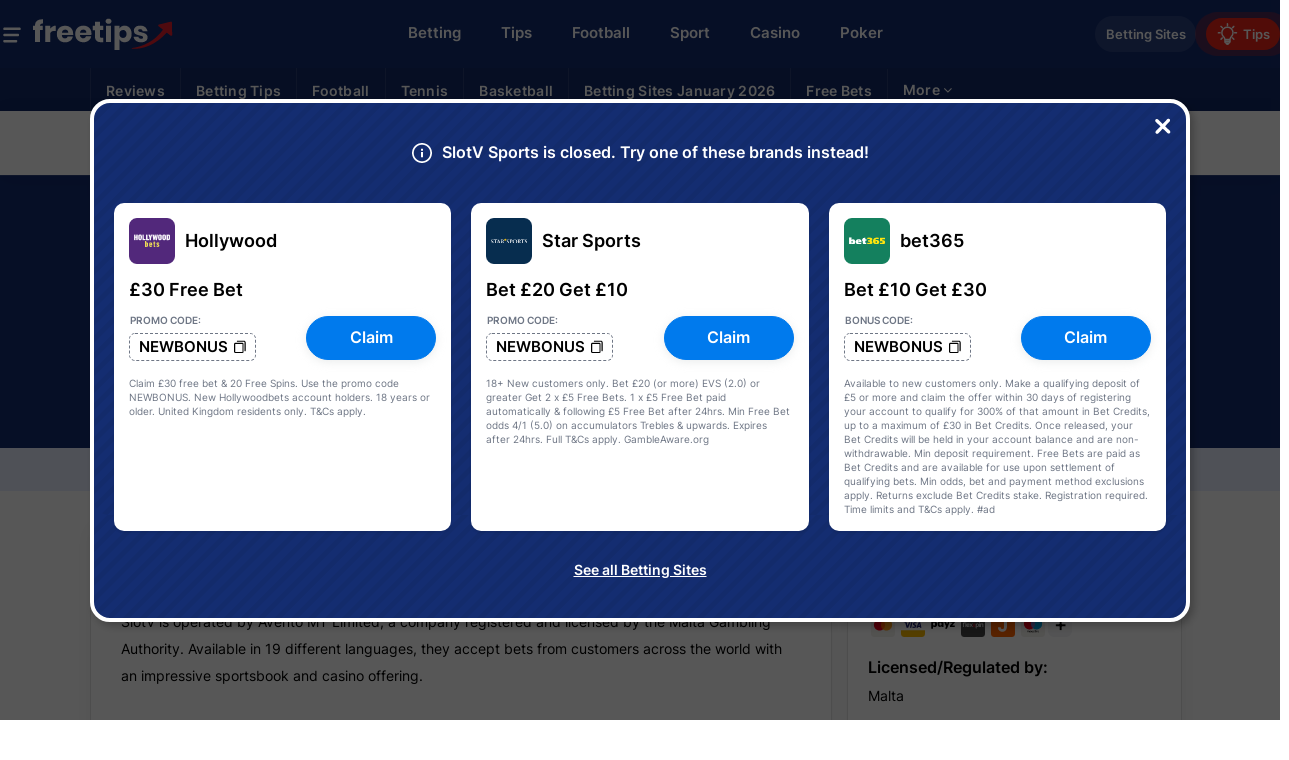

--- FILE ---
content_type: text/html; charset=utf-8
request_url: https://www.freetips.com/bookmakers/slotv-sports/
body_size: 74074
content:
<!DOCTYPE html>
<html lang="en">
<head>
    <meta charset="utf-8" /> <title>SlotV Review, NEWBONUS Promo Code and Welcome Bonuses</title>    <meta name="viewport" content="width=device-width, initial-scale=1.0, minimum-scale=1.0, maximum-scale=5.0"/>   <meta name="title" content="SlotV Review, NEWBONUS Promo Code and Welcome Bonuses">    <meta name="Description" property="og:description" content="Review of SlotV betting site with information on the sportsbook and casino and welcome bonus. Join with the promo code NEWBONUS." />    <meta name="keywords" property="Keyword" content="SlotV Review" />	<meta name="robots" content="all, max-snippet:-1, max-video-preview:-1, max-image-preview:large" />		    <meta name="Rating" content="General" />	<link rel="canonical" href="https://www.freetips.com/bookmakers/slotv-sports/" />    <meta name="doc-class" content="Living Document" />    <meta name="twitter:card" content="summary_large_image" /><meta name="twitter:site" content="freetips.com" /><meta name="twitter:creator" content="@freetips" /><meta property="twitter:title" content="SlotV Review, NEWBONUS Promo Code and Welcome Bonuses" /><meta property="twitter:description" content="Review of SlotV betting site with information on the sportsbook and casino and welcome bonus. Join with the promo code NEWBONUS." /><meta property="twitter:image" content="" /><meta property ="twitter:url" content="https://www.freetips.com/bookmakers/slotv-sports/" /><meta property="twitter:app:name:iphone" content="" /><meta property="twitter:app:id:iphone" content="" /><meta proprty="twitter:app:name:ipad" content="" /><meta property="twitter:app:id:ipad" content="" /><meta property="twitter:app:name:googleplay" content="" /><meta property="twitter:app:id:googleplay" content="" /><meta property="og:title" content="SlotV Review, NEWBONUS Promo Code and Welcome Bonuses" /><meta property="og:type" content="Website" /><meta property="og:url" content="https://www.freetips.com/bookmakers/slotv-sports/" /><meta property="og:site_name" content="freetips.com" /><meta property="og:image" /><meta property="og:locale" content="en_US" /><meta property="fb:admins" content="" /><meta property="fb:app_id" content="" /><meta property="og:description" content="Review of SlotV betting site with information on the sportsbook and casino and welcome bonus. Join with the promo code NEWBONUS." /><meta name="theme-color" content="#070078"><link rel="apple-touch-icon" href="https://www.freetips.com/sports/images/apple-touch-icon.png" /><link rel="manifest" href="https://www.freetips.com/manifest.json" /><meta property ="article:published_time" /><meta property ="article:modified_time" /><meta property ="article:section" /><meta property ="article:tag" content="SlotV Review, NEWBONUS Promo Code and Welcome Bonuses" /><meta itemprop ='thumbnailurl' /><meta name="mobile-web-app-capable" content="yes" /> <meta	name="apple-mobile-web-app-status-bar-style" content="black" />	
	<link rel='preconnect' href='https://www.imageservera.com' /> <link rel='preconnect' href='https://www.bonzasport.com' /> <link rel='dns-prefetch' href='https://static.cloudflareinsights.com' /> <link rel="preconnect" href="https://www.googletagmanager.com"/><link rel="shortcut icon" type="image/x-icon" href="https://www.freetips.com/favicon.png" />	<link rel="alternate" type="application/rss+xml" href="https://www.freetips.com/News25RSS/" />	 
	
	<script type="application/ld+json">{ "@context": "https://schema.org", "@graph": [ { "@type": "Organization", "@id": "https://www.freetips.com/#organization", "name": "freetips.com", "url": "https://www.freetips.com/", "sameAs": [], "logo": { "@type": "ImageObject", "@id": "https://www.freetips.com/#logo", "url": "", "width": 480, "height": 480, "caption": "freetips.com" }, "image": { "@id": "https://www.freetips.com/#logo" } }, { "@type": "WebSite", "@id": "https://www.freetips.com/#website", "url": "https://www.freetips.com/", "name": "freetips.com", "publisher": { "@id": "https://www.freetips.com/#organization" }, "potentialAction": { "@type": "SearchAction", "target": "https://www.freetips.com/?s={search_term_string}", "query-input": "required name=search_term_string" } }, { "@type": "WebPage", "@id": "https://www.freetips.com/bookmakers/slotv-sports/#webpage", "url": "https://www.freetips.com/bookmakers/slotv-sports/", "inLanguage": "en-GB", "name": "https://www.freetips.com/bookmakers/slotv-sports/", "isPartOf": { "@id": "https://www.freetips.com/#website" }, "description": "Review of SlotV betting site with information on the sportsbook and casino and welcome bonus. Join with the promo code NEWBONUS." } ] };</script>
	<script type="application/ld+json">{ "@context": "http://schema.org", "@type": "Review", "name": "SlotV Review", "dateModified": "3/2/2021 7:44:00 PM", "reviewRating": { "@type": "Rating", "worstRating": "1", "bestRating": "5", "ratingValue": 4}, "publisher": { "@type": "Organization", "name": "freetips.com", "logo": { "@type": "ImageObject", "url": "https://www.freetips.com/casino/images/icon.png", "width": "192px", "height": "192px" } }, "thumbnailURL": "https://www.imageservera.com/uploadedimages/202102/Feb14/ORG_1609_14483.svg", "itemReviewed": { "@type": "Organization", "name": "SlotV Review", "aggregateRating": { "@type": "AggregateRating", "worstRating": "1", "bestRating": "5", "ratingValue": 4, "ratingCount": "243", "reviewCount": 61} }, "inLanguage": { "@type": "Language", "name": "en" }, "author": { "@type": "Person", "name": "Gary Emmerson", "url": "https://www.freetips.com/contributor/gary-emmerson/", "image": "https://www.imageservera.com/cdn-cgi/image/format=webp/uploadedimages/202310/Oct03/ORG_Gary-Emmerson2198_19787.png" } };</script>
		<link rel="preload" fetchpriority="high" as="image" href="https://imagedelivery.net/udabbrg0cTdphmRh5JWgxw/reviewPgBanBg_review.png/public" type="image/webp">
	<link rel="preload" href="https://www.freetips.com/sports/fonts/inter-v11-latin-600.woff2" as="font" type="font/woff2" crossorigin /><link rel="preload" href="https://www.freetips.com/sports/fonts/inter-v11-latin-700.woff2" as="font" type="font/woff2" crossorigin /><link rel="preload" href="https://www.freetips.com/sports/fonts/inter-v11-latin-regular.woff2" as="font" type="font/woff2" crossorigin />	
	<style type="text/css">	
	@-webkit-keyframes ripple{0%{opacity:1;-webkit-transform:scale(0);transform:scale(0)}to{opacity:0;-webkit-transform:scale(3);transform:scale(3)}}@keyframes ripple{0%{opacity:1;-webkit-transform:scale(0);transform:scale(0)}to{opacity:0;-webkit-transform:scale(3);transform:scale(3)}}@-webkit-keyframes gs-pulse{0%,to{opacity:1}50%{opacity:.3}}@keyframes gs-pulse{0%,to{opacity:1}50%{opacity:.3}}@font-face{font-family:Inter;font-weight:300;src:url(https://www.freetips.com/sports/fonts/inter-v11-latin-300.eot);src:local(""),url(https://www.freetips.com/sports/fonts/inter-v11-latin-300.eot?#iefix)format("embedded-opentype"),url(https://www.freetips.com/sports/fonts/inter-v11-latin-300.woff2)format("woff2"),url(https://www.freetips.com/sports/fonts/inter-v11-latin-300.woff)format("woff"),url(https://www.freetips.com/sports/fonts/inter-v11-latin-300.ttf)format("truetype"),url(https://www.freetips.com/sports/fonts/inter-v11-latin-300.svg#Inter)format("svg");font-style:normal;font-display:swap}@font-face{font-family:Inter;font-weight:400;src:url(https://www.freetips.com/sports/fonts/inter-v11-latin-regular.eot);src:local(""),url(https://www.freetips.com/sports/fonts/inter-v11-latin-regular.eot?#iefix)format("embedded-opentype"),url(https://www.freetips.com/sports/fonts/inter-v11-latin-regular.woff2)format("woff2"),url(https://www.freetips.com/sports/fonts/inter-v11-latin-regular.woff)format("woff"),url(https://www.freetips.com/sports/fonts/inter-v11-latin-regular.ttf)format("truetype"),url(https://www.freetips.com/sports/fonts/inter-v11-latin-regular.svg#Inter)format("svg");font-style:normal;font-display:swap}@font-face{font-family:Inter;font-weight:500;src:url(https://www.freetips.com/sports/fonts/inter-v12-latin-500.eot);src:url(https://www.freetips.com/sports/fonts/inter-v12-latin-500.eot?#iefix)format("embedded-opentype"),url(https://www.freetips.com/sports/fonts/inter-v12-latin-500.woff2)format("woff2"),url(https://www.freetips.com/sports/fonts/inter-v12-latin-500.woff)format("woff"),url(https://www.freetips.com/sports/fonts/inter-v12-latin-500.ttf)format("truetype"),url(https://www.freetips.com/sports/fonts/inter-v12-latin-500.svg#Inter)format("svg");font-style:normal;font-display:swap}@font-face{font-family:Inter;font-weight:600;src:url(https://www.freetips.com/sports/fonts/inter-v11-latin-600.eot);src:local(""),url(https://www.freetips.com/sports/fonts/inter-v11-latin-600.eot?#iefix)format("embedded-opentype"),url(https://www.freetips.com/sports/fonts/inter-v11-latin-600.woff2)format("woff2"),url(https://www.freetips.com/sports/fonts/inter-v11-latin-600.woff)format("woff"),url(https://www.freetips.com/sports/fonts/inter-v11-latin-600.ttf)format("truetype"),url(https://www.freetips.com/sports/fonts/inter-v11-latin-600.svg#Inter)format("svg");font-style:normal;font-display:swap}@font-face{font-family:Inter;font-weight:700;src:url(https://www.freetips.com/sports/fonts/inter-v11-latin-700.eot);src:local(""),url(https://www.freetips.com/sports/fonts/inter-v11-latin-700.eot?#iefix)format("embedded-opentype"),url(https://www.freetips.com/sports/fonts/inter-v11-latin-700.woff2)format("woff2"),url(https://www.freetips.com/sports/fonts/inter-v11-latin-700.woff)format("woff"),url(https://www.freetips.com/sports/fonts/inter-v11-latin-700.ttf)format("truetype"),url(https://www.freetips.com/sports/fonts/inter-v11-latin-700.svg#Inter)format("svg");font-style:normal;font-display:swap}.heading-title{display:inline-block;vertical-align:middle;text-transform:capitalize}@media only screen and (min-width:1024px){nav{float:none;white-space:nowrap;visibility:hidden;width:calc(100% - 500px);text-align:center}.mob-menu{width:30px;height:22px;margin-top:9px}.doller,nav{vertical-align:middle}.doller{position:relative;display:inline-block;width:20px;height:17px}.section{-webkit-box-shadow:none;box-shadow:none;padding:30px;background:#fff;-webkit-filter:drop-shadow(0 2px 2px rgba(0,0,0,.08));filter:drop-shadow(0 2px 2px rgba(0,0,0,.08));border-radius:10px;margin-bottom:15px}.homepg .section{padding:20px 30px}}@media only screen and (max-width:1023px){.logo-wrap .doller{display:none}.logo-wrap{display:inline-block;margin-left:0;padding-left:28px}.right-menu{right:2px}.homepg .top-cat-menu{position:relative}.homepg .top-cat-sub{position:absolute;top:50%;left:0;width:100%;-webkit-transform:translateY(-50%);transform:translateY(-50%);display:block}.top-cat-sub>.container{position:static;padding:10px 0}.homepg .top-cat-sub>.container>ul{white-space:nowrap;overflow:auto;overflow-y:hidden}.homepg .top-cat-sub>.container>ul>li{display:inline-block;padding:10px;white-space:normal}.top-cat-sub>.container>ul>li{border:0;display:block}h1{font-size:22px}body{background:#fff}.mob-menu{right:auto;position:absolute;z-index:9;display:inline-block;left:3px;height:16px;margin-top:8px;width:32px}}@media only screen and (max-width:480px){.mob-menu-list{max-width:none}header .logo img{width:140px}header .logo a{padding-left:0}h1,h2{margin-bottom:15px}.homepg .top-cat-sub>.container,h2{padding:0}}.homepg .top-cat-sub>.container>ul>li{padding:13px 15px!important}@media (max-width:768px){.top-cat-sub>.container>ul>li:first-child{padding-left:15px!important}.homepg .top-cat-sub{top:20px}header .ftMenuM{padding-left:34px}body .mob-menu{height:40px;width:30px;-webkit-box-align:center;-ms-flex-align:center;align-items:center;display:-webkit-inline-box;display:-ms-inline-flexbox;display:inline-flex}}@media only screen and (device-width:820px) and (device-height:1180px) and (orientation:portrait){.top-cat-sub>.container>ul>li:first-child{padding-left:15px!important}.homepg .top-cat-sub{top:20px}}.newsLetter-wrap.newsLetter .checkboxMain input{padding:0;height:initial;width:initial;margin-bottom:0;display:none;outline:0}.homepg>.container{margin-top:10px}.homepg .section>.bredcrum{display:none}@media only screen and (max-width:768px){.heading-title{margin-bottom:5px}}@media (min-width:992px){body .homepg .section{padding:20px 0;background:0 0;-webkit-box-shadow:none;box-shadow:none}}.sectionUpcBB-Main{display:-webkit-box;display:-ms-flexbox;display:flex;-webkit-box-pack:justify;-ms-flex-pack:justify;justify-content:space-between;-webkit-box-align:stretch;-ms-flex-align:stretch;align-items:stretch;margin-bottom:30px}body .sectionUpcBB-Main .upcomming-blk.bonus{width:49%;margin:0}.sectionUpcBB-Main ul.ub-list.upcomingEventList{display:block}.sectionUpcBB-Main .upcomming-blk.bonus li{position:relative;width:100%}.upcomming-blk.bonus li .listInr>div:first-child{-webkit-box-pack:start;-ms-flex-pack:start;justify-content:flex-start;-webkit-box-align:center;-ms-flex-align:center;align-items:center}.upcomming-blk.bonus li .listInr>div:last-child{-webkit-box-align:center;-ms-flex-align:center;align-items:center}.upcomming-blk.bonus .fa-circle::before{font-size:14px;line-height:0;position:relative;top:1px;margin-right:4px}.upcomming-blk.bonus .heading-title{font-weight:700;font-size:20px;line-height:24px;color:#000;margin:0}.upcomming-blk.bonus .ub-header{-webkit-box-pack:justify;-ms-flex-pack:justify;justify-content:space-between;-ms-flex-wrap:wrap;flex-wrap:wrap;margin-bottom:12px}.catListUCB,.upcomming-blk.bonus .ub-header,.upcomming-blk.bonus li .listInr div{display:-webkit-box;display:-ms-flexbox;display:flex}.catListUCB,.upcomming-blk.bonus .ub-header,.upcomming-blk.bonus li .listInr{-webkit-box-align:center;-ms-flex-align:center;align-items:center}.catListUCB{-ms-flex-wrap:wrap;flex-wrap:wrap;margin-left:-10px}.catListUCB .itemCatListUCB{margin-left:10px;margin-top:7px;background:rgb(20,45,113,.1);border-radius:20px;padding:3px 10px}body .catListUCB .itemCatListUCB a{font-weight:600;font-size:14px;line-height:16px;color:var(--siteBgColor)}.upcomming-blk.bonus li .listInr .event{font-weight:600;font-size:14px;line-height:17px;color:#000;padding:0}.upcomming-blk.bonus li .listInr{display:-webkit-box;display:-ms-flexbox;display:flex;-webkit-box-pack:justify;-ms-flex-pack:justify;justify-content:space-between;padding:15px 20px}.upcomming-blk.bonus li .listInr div{line-height:0}.catListUCB .itemCatListUCB,.upcomming-blk.bonus .eventtime>span.evlive,.upcomming-blk.bonus li .listInr .tipsC-text{display:-webkit-box;display:-ms-flexbox;display:flex;-webkit-box-pack:center;-ms-flex-pack:center;justify-content:center;-webkit-box-align:center;-ms-flex-align:center;align-items:center}.upcomming-blk.bonus .eventtime>span.evlive,.upcomming-blk.bonus li .listInr .tipsC-text{font-weight:600}.upcomming-blk.bonus li .listInr .tipsC-text{margin-left:10px;font-size:14px;line-height:17px;color:#000;width:70px;height:38px;background:#eaeaea;-webkit-box-shadow:inset 0-2px 0 rgba(0,0,0,.1);box-shadow:inset 0-2px 0 rgba(0,0,0,.1);border-radius:4px;margin-right:0}.eventTextAndArow,.upcomming-blk.bonus li .listInr div,.upcomming-blk.bonus li .listInr div>div{-webkit-box-align:start;-ms-flex-align:start;align-items:flex-start}.upcomming-blk.bonus li .listInr div>div{line-height:normal;-webkit-box-pack:center;-ms-flex-pack:center;justify-content:center;-webkit-box-orient:vertical;-webkit-box-direction:normal;-ms-flex-direction:column;flex-direction:column;margin-left:10px;margin-right:10px}.upcomming-blk.bonus .LeagueTxtUCB{font-weight:400!important;font-size:12px;line-height:15px;color:#6e7685}.upcomming-blk.bonus .eventtime>span label.ev-d::after{content:"d"}.upcomming-blk.bonus .eventtime>span label.ev-w::after{content:"w"}.upcomming-blk.bonus .eventtime>span label.ev-h.d1::after{content:"h"}.upcomming-blk.bonus .eventtime>span label.ev-d.d1::after{content:"d"}.upcomming-blk.bonus .eventtime>span.evlive{color:#fff;font-size:12px;line-height:0;width:49px;height:22px;background:#ec2518;border-radius:2px}.homepg .upcomming-blk.bonus{margin-bottom:30px}.eventTextAndArow{display:-webkit-box;display:-ms-flexbox;display:flex;position:relative;padding-right:33px}.section-wrapper.right .bettingTips.accumulatorTips .tipTable div,body .upcomming-blk.bonus .eventTextAndArow a{padding:0}@media only screen and (max-width:768px){.eventTextAndArow{width:100%;margin-bottom:5px}.upcomming-blk.bonus li .listInr div>div{-webkit-box-pack:start;-ms-flex-pack:start;justify-content:flex-start;-ms-flex-wrap:wrap;flex-wrap:wrap;-webkit-box-orient:unset;-webkit-box-direction:unset;-ms-flex-direction:unset;flex-direction:unset;-webkit-box-align:center;-ms-flex-align:center;align-items:center}.upcomming-blk.bonus li .listInr{padding:15px 10px}}.newsArticleSliderMain{margin:0 0 30px;height:460px;position:relative}.newsArticleSliderMain .sliderNA-list{position:absolute;top:0;right:0;width:700px;height:430px;overflow:hidden;border-radius:10px;border:2px solid #fff}.newsArticleSliderMain .imgWrapper-NA img{position:absolute;height:auto;min-width:100%;width:100%;left:auto}.newsArticleSliderMain .articleMeta-NA{position:absolute;bottom:0;left:0;right:0;background:-webkit-gradient(linear,left top,left bottom,color-stop(0,rgba(20,45,113,0)),color-stop(79.03%,#142d71));background:linear-gradient(180deg,rgba(20,45,113,0)0,#142d71 79.03%);height:231px;display:-webkit-box;display:-ms-flexbox;display:flex;-webkit-box-orient:vertical;-webkit-box-direction:normal;-ms-flex-direction:column;flex-direction:column;padding:20px;-webkit-box-pack:end;-ms-flex-pack:end;justify-content:flex-end}.newsArticleSliderMain .articleMeta-NA h3,.newsArticleSliderMain .articleMeta-NA h3 span.marked{font-weight:600;font-size:24px;line-height:29px;color:#fff}.newsArticleSliderMain .catTimeContMain,.newsArticleSliderMain .catTimeMain,.tabBoxTips ul{display:-webkit-box;display:-ms-flexbox;display:flex;-webkit-box-align:center;-ms-flex-align:center;align-items:center}.newsArticleSliderMain .catTimeContMain{-webkit-box-pack:justify;-ms-flex-pack:justify;justify-content:space-between;margin-top:15px}.newsArticleSliderMain .catTimeMain,.tabBoxTips ul{-webkit-box-pack:start;-ms-flex-pack:start;justify-content:flex-start}.newsArticleSliderMain .category-NA a,.newsArticleSliderMain .tipsCount-NA{font-weight:400;font-size:13px;line-height:16px;color:#fff}.newsArticleSliderMain .tipsCount-NA{font-weight:600}.newsArticleSliderMain .sliderNA-list:first-child{right:400px;z-index:5}.newsArticleSliderMain .sliderNA-list:nth-child(2){right:300px;z-index:4}.newsArticleSliderMain .sliderNA-list:nth-child(3){right:200px;z-index:3}.newsArticleSliderMain .sliderNA-list:nth-child(4){right:100px;z-index:2}.newsArticleSliderMain .sliderNA-list:nth-child(5){right:0;z-index:1}.newsArticleSliderMain .sliderNA-section{position:relative;overflow:hidden;width:100%;height:435px}.arrowBtn-NA i,.newsArticleSliderMain .pagination-BL,.pagination-BL{display:-webkit-box;display:-ms-flexbox;display:flex;position:absolute;-webkit-box-pack:center;-ms-flex-pack:center;justify-content:center}.arrowBtn-NA i{z-index:9;top:50%;-webkit-transform:translate(0,-80%);transform:translate(0,-80%);width:56px;height:56px;background:#fff;-webkit-box-shadow:2px 2px 2px rgba(0,0,0,.08);box-shadow:2px 2px 2px rgba(0,0,0,.08);border-radius:50%;-webkit-box-align:center;-ms-flex-align:center;align-items:center}.arrowBtn-NA .fa-angle-right:before{color:#142d71;font-size:28px}.arrowBtn-NA .fa-angle-right.nxt{right:-25px}.newsArticleSliderMain .pagination-BL,.pagination-BL{left:0;right:0;bottom:5px}.newsArticleSliderMain .pagination-BL span{background:#142d71;opacity:.3;width:10px;height:10px;border-radius:50%;margin:5px;display:block}.newsArticleSliderMain .pagination-BL span.activespan,.pagination-BL span.activespan{opacity:1}.newsArticleSliderMain .marked{color:#4aaefe!important}.pagination-BL{bottom:-44px}.pagination-BL span{width:8px;height:8px;background:#fff;border-radius:50%;margin:5px;opacity:.3;display:block}.homepg .all-bets .bet-head span.caticon{display:none}@media only screen and (max-width:768px){.newsArticleSliderMain{height:260px;margin:0}.sliderNA-wrap{overflow:hidden;max-width:100%;margin:0 auto}.newsArticleSliderMain .sliderNA-section{height:217px}.newsArticleSliderMain .sliderNA-list{height:217px;width:100%;right:auto!important}.newsArticleSliderMain .articleMeta-NA{height:150px;padding:10px}.newsArticleSliderMain .articleMeta-NA h3,.newsArticleSliderMain .articleMeta-NA h3 span.marked{font-size:14px;line-height:18px}.newsArticleSliderMain .imgWrapper-NA img{min-width:100%;position:absolute;left:50%;-webkit-transform:translateX(-50%);transform:translateX(-50%);width:100%;height:auto}.newsArticleSliderMain .category-NA a,.newsArticleSliderMain .tipsCount-NA,.upcomming-blk.bonus .eventtime>span label{font-size:12px;line-height:15px}.newsArticleSliderMain .arrowBtn-NA{display:none}.newsArticleSliderMain .catTimeContMain{margin-top:10px}.newsArticleSliderMain .pagination-BL span{width:8px;height:8px}.newsArticleSliderMain .pagination-BL{bottom:18px}.newsArticleSliderMain .sliderNA-list::after{content:"";background:#142d71;opacity:.3;width:10px;height:10px}.homepg .brandsLogoHed{margin-top:40px;margin-bottom:10px}.brandsLogoHed .container{overflow:hidden;overflow-x:auto;padding:0 10px}.brandsLogoHed{top:53px}.sectionUpcBB-Main{-webkit-box-orient:vertical;-webkit-box-direction:normal;-ms-flex-direction:column;flex-direction:column}.upcomming-blk.bonus .ub-list>li,body .sectionUpcBB-Main .upcomming-blk.bonus{width:100%}.upcomming-blk.bonus .ub-header{padding:0 10px 10px;margin-bottom:0}.upcomming-blk.bonus{padding:10px 0}.upcomming-blk.bonus ul.ub-list.upcomingEventList{display:block}.upcomming-blk.bonus li a{padding:10px;position:relative}body .upcomming-blk.bonus li a div>div .eventtime{width:auto;display:inline-block}.upcomming-blk.bonus .LeagueTxtUCB{width:auto;display:inline-block;}.sectionUpcBB-Main .upcomming-blk.bonus .caticon svg{width:17px;height:17px}body .main.homepg{background:#f5f5f5}.upcomming-blk.bonus .eventtime>span{-webkit-box-align:center;-ms-flex-align:center;align-items:center}.homepg .upcomming-blk.bonus .caticon svg{width:20px;height:20px}body .pagination-BL{bottom:48px}body .right-menu ul .betting.deals{padding-left:5px;padding-right:5px;width:101px;white-space:nowrap}body .right-menu ul .betting.deals a{display:inline-block;white-space:nowrap}.sectionUpcBB-Main .upcomming-blk.bonus .eventtime{width:58px}.sectionUpcBB-Main .upcomming-blk.bonus .caticon{width:23px;display:inline-block}.sectionUpcBB-Main .upcomming-blk.bonus li .listInr .event{margin-left:10px}.sectionUpcBB-Main .upcomming-blk.bonus li .eventTextAndArow .event,.upcomming-blk.bonus li .listInr .tipsC-text{margin-left:0}}@font-face{font-display:swap;font-family:FontAwesome;src:url(https://www.freetips.com/sports/fonts/fontawesome-webfont.eot?v=4.7.0);src:url(https://www.freetips.com/sports/fonts/fontawesome-webfont.eot?#iefix&v=4.7.0)format("embedded-opentype"),url(https://www.freetips.com/sports/fonts/fontawesome-webfont.woff2?v=4.7.0)format("woff2"),url(https://www.freetips.com/sports/fonts/fontawesome-webfont.woff?v=4.7.0)format("woff"),url(https://www.freetips.com/sports/fonts/fontawesome-webfont.ttf?v=4.7.0)format("truetype"),url(https://www.freetips.com/sports/fonts/fontawesome-webfont.svg?v=4.7.0#fontawesomeregular)format("svg");font-weight:400;font-style:normal}.fa-angle-right:before{content:""}.betting .cr-row.cr-desc{padding-bottom:0}figure figcaption{font-size:12px;color:rgba(92,100,120,.7);line-height:1.2;padding-top:3px;letter-spacing:.02em}.live-stream{border-radius:5px;overflow:hidden;margin:10px 0;position:relative}.live-stream>a{display:table;padding:15px 10px;width:100%;table-layout:fixed}.live-stream>a>span{display:table-cell;vertical-align:middle;text-align:center}.live-stream .img-wrap{width:100px;text-align:left;line-height:0;font-size:0}.live-stream .img-wrap img{width:100%}.live-stream .btn-y{width:198px}body .live-stream .btn-y>span{padding:10px;display:block;background:#fade00;border-radius:5px;text-transform:uppercase;font-weight:600;color:var(--fontdark)}.live-stream .stream-data{padding:0 10px;text-align:left;line-height:1.2;position:relative}.live-stream .stream-data .stream-title{font-weight:600;display:block;line-height:1.3;margin-bottom:5px}.live-stream .stream-data .stream-terms{font-size:12px;color:#fff;line-height:1.4;display:block}@media only screen and (max-width:480px){.homepg .upcomming-blk.bonus li .listInr>div:first-child{width:100%}.homepg .upcomming-blk.bonus li .listInr div>div{-ms-flex-wrap:nowrap;flex-wrap:nowrap;width:100%}.homepg .upcomming-blk.bonus li .listInr .event{margin-right:10px}.sectionUpcBB-Main .upcomming-blk.bonus li .listInr>div:first-child{width:auto}.sectionUpcBB-Main .upcomming-blk.bonus li .listInr div>div{-ms-flex-wrap:wrap;flex-wrap:wrap;width:auto}.sectionUpcBB-Main .upcomming-blk.bonus li .listInr .event{margin-right:0}.homepg .sectionUpcBB-Main .upcomming-blk.bonus li .listInr div .tipsC-text{width:70px}.mob-menu-list{max-width:none}header .logo img{width:140px}header .logo a{padding-left:0}h1,h2{margin-bottom:15px}h2{padding:0}.section-wrapper.right{width:calc(100% - 20px);display:block}.live-stream{position:relative}.live-stream>a{padding-top:20px;padding-bottom:6px}.live-stream .img-wrap{width:100px;display:inline-block;margin:auto;vertical-align:middle}.live-stream .stream-data{display:block;text-align:left;padding-left:0;padding-top:12px}.live-stream .stream-data .stream-title{margin-bottom:0}.live-stream .stream-data .stream-terms{font-size:10px;line-height:1.4;display:block;padding-top:3px}.live-stream .btn-y{width:auto;position:absolute;top:25px;right:10px}.live-stream .btn-y>span{padding:6px;font-size:15px;text-align:center;display:inline-block}.top-cat-menu .top-cat-title a{font-size:20px}}
	.tabBoxTips ul li,body .live-stream a{display:-webkit-box;display:-ms-flexbox;display:flex;-webkit-box-align:center;-ms-flex-align:center;align-items:center}body .live-stream a{-webkit-box-pack:justify;-ms-flex-pack:justify;justify-content:space-between;padding:10px}body .live-stream .img-wrap{margin:0}body .live-stream .stream-data{padding:0 10px}body .live-stream .btn-y{position:static;padding:0}@media only screen and (max-width:480px){header .logo img{width:140px}body .live-stream a{display:table;table-layout:fixed;padding:20px 10px 6px}body .live-stream .img-wrap{width:100px;display:inline-block;margin:auto;vertical-align:middle}body .live-stream .stream-data{display:block;text-align:left;padding-left:0;padding-top:30px}body .live-stream .btn-y{width:auto;position:absolute;top:25px;right:10px}body .mob-menu-list{z-index:9999}}.bettingTips.tabBoxTips ul li{background:#fff}.section-wrapper.right .bookmaker-offers .loadmore-btn svg,.section-wrapper.right .bookmaker-offers>ul>li .casino-promo{display:none}.tabBoxTips{margin-bottom:15px}.tabBoxTipsTitle{font-weight:400;font-size:12px;line-height:12px;color:#6e7685;margin-bottom:2px}.tabBoxTips ul li{-webkit-box-pack:center;-ms-flex-pack:center;justify-content:center;border:1px solid #d3dae1;border-left:none;font-weight:400;font-size:14px;line-height:17px;color:#000;width:90px;height:34px}.tabBoxTips ul li:first-child{border-left:1px solid #d3dae1;border-radius:6px 0 0 6px}.tabBoxTips ul li:last-child{border-radius:0 6px 6px 0}.tabBoxTips ul li.active{background:#142d71;color:#fff;font-weight:600}.cr-row.cr-media{padding-bottom:20px}.allbrand-wrap.reviews.stable{content-visibility:auto}.bookmaker-offers .bm-bonusbet>li .tchide a{color:#6e7685!important;font-size:8px;line-height:1.2;font-weight:400!important}body .bm-bonusbet .brand-logo:after,body .bm-bonusbet .brand-logo:before{width:12px;border-color:transparent;right:-6px;height:51%}.section-wrapper.right .bookmaker-offers>ul>li:after{height:1px;width:calc(100% - 92px);content:"";display:block;background:#e5e5e6;right:0;position:absolute;top:47px;z-index:999}.bookmaker-offers{border-radius:8px;padding:0;margin-bottom:15px;-webkit-box-shadow:0 4px 4px rgb(0 0 0/5%);box-shadow:0 4px 4px rgb(0 0 0/5%);position:relative}.bm-header{background:0 0;color:#485079;font-family:var(--font);font-size:18px;line-height:17px;margin-bottom:0;padding:20px 15px 10px}.bm-header .bm-flag,.bm-title{display:inline-block;vertical-align:middle}.bm-title{width:calc(100% - 40px);font-size:18px;line-height:1;font-weight:700;letter-spacing:1px;color:#05297a}.bm-header .bm-flag{width:32px}.bookmaker-offers .loadmore-btn svg{position:absolute;right:20px;top:50%;-webkit-transform:translateY(-50%);transform:translateY(-50%)}.bookmaker-offers>ul>li{background:#fff;-webkit-box-shadow:0 1px 3px rgb(0 0 0/15%);box-shadow:0 1px 3px rgb(0 0 0/15%);position:relative;overflow:hidden;z-index:1;border-bottom:1px solid #f3f3f7}.bookmaker-offers>ul>li,.bookmaker-offers>ul>li:first-child{-webkit-box-shadow:none;box-shadow:none;padding:20px 15px;border:0;border-radius:0;border-top:1px solid var(--borderlight)}.bookmaker-offers>ul>li a{display:inline-block;vertical-align:middle;color:#1652d9;display:-webkit-inline-box;display:-ms-inline-flexbox;display:inline-flex;-webkit-box-align:center;-ms-flex-align:center;align-items:center;min-height:50px;padding:0}.bm-header .bm-flag:before{content:"";width:32px;height:32px;display:inline-block;vertical-align:middle;-webkit-transform-origin:left center;transform-origin:left center;margin-right:-8px;border:1px solid #fff;border-radius:50%}.section-wrapper.right .bookmaker-offers .bm-header span.bm-title{text-align:left;letter-spacing:normal}.section-wrapper.right .bookmaker-offers>ul>li,.section-wrapper.right .bookmaker-offers>ul>li:first-child{padding:0 8px 17px;border-top:none}.bm-bonusbet>li .claim-btn .btn{width:60px;display:-webkit-box;display:-ms-flexbox;display:flex;-webkit-box-align:center;-ms-flex-align:center;align-items:center;-webkit-box-pack:center;-ms-flex-pack:center;justify-content:center;padding:5px 2px;font-weight:600;border-radius:25px!important;background:var(--claimBtnBgColor)!important;border:1px solid var(--claimBtnBorderColor);color:#000!important;-webkit-box-shadow:0 2px 5px rgb(0 0 0/20%);box-shadow:0 2px 5px rgb(0 0 0/20%)}.section-wrapper.right .bookmaker-offers .loadmore-btn{position:relative;display:block;padding:15px;background:0 0;font-weight:600;font-size:14px;line-height:17px;text-align:center;text-decoration:underline;color:var(--siteBgColor)}.section-wrapper.right .bookmaker-offers .loadmore-btn svg path{fill:#31e2a6}.casino-item .image-wrap{-webkit-box-shadow:0 1px 3px rgba(0,0,0,.15);box-shadow:0 1px 3px rgba(0,0,0,.15)}.casino-item{padding:15px 10px;background:#fff;text-align:center;border-radius:10px;position:relative;-webkit-box-shadow:0 1px 3px rgb(0 0 0/15%);box-shadow:0 1px 3px rgb(0 0 0/15%);min-height:248px}.show-brand-filter{display:none;position:absolute;top:-7px;right:376px}.allbrand-wrap{padding-top:30px}.casino-promo{font-size:11px;display:inline-block;letter-spacing:.2px;font-weight:700;padding:4px 15px;background:rgba(74,192,218,.09);line-height:1;color:#1997b2;border-radius:4px}.allbrand-wrap .casino-item .Rating .number,.allbrand-wrap .casino-item .Rating ul{display:inline-block;vertical-align:middle}.allbrand-wrap .casino-item .Rating{display:block;padding-bottom:10px}.allbrand-wrap.reviews.stable .allbrand-casino>ul>li{counter-increment:rank}.sh-content .row-desc{height:calc(var(--sh-height)*1.5px);overflow:hidden;position:relative}.allbrand-casino>ul>li{display:inline-block;width:24.6%;padding:1%;margin-bottom:20px;vertical-align:top}.allbrand-casino>ul>li:first-child{padding-left:0}.casino-item .image-wrap{width:100px;height:100px;position:relative;border-radius:50%;display:block;margin:-44px auto auto;-webkit-box-shadow:0 1px 3px rgb(0 0 0/15%);box-shadow:0 1px 3px rgb(0 0 0/15%)}.boormaker-review .img-wrap img,.casino-item .image-wrap img,.promocodes .promocodes-big>ul>li .img-wrap img{width:75%;position:absolute;top:50%;left:50%;-webkit-transform:translate(-50%,-50%);transform:translate(-50%,-50%)}.allbrand-wrap .casino-item .Rating .number{font-size:20px;font-weight:600;margin-left:5px;color:#000}@media only screen and (max-width:768px){.sh-content .sh-more{margin-top:20px}}@media only screen and (min-width:1024px){nav{float:none;white-space:nowrap;visibility:hidden;width:calc(100% - 500px);text-align:center}.mob-menu{width:30px;height:22px;margin-top:9px}.doller,nav{vertical-align:middle}.doller{position:relative;display:inline-block;width:20px;height:17px}.col-8{width:67.5%}.layout{display:table;width:100%;text-align:center;margin-top:30px;table-layout:fixed}.section-wrapper{display:table-cell;vertical-align:top;min-width:250px;text-align:left}.hideRHSLHS .section,.section{-webkit-box-shadow:none;box-shadow:none}.section{padding:30px;background:#fff;-webkit-filter:drop-shadow(0 2px 2px rgba(0,0,0,.08));filter:drop-shadow(0 2px 2px rgba(0,0,0,.08));border-radius:10px;margin-bottom:15px}.rhsloader{height:100%;width:100%;display:-webkit-box;display:-ms-flexbox;display:flex;-webkit-box-align:center;-ms-flex-align:center;align-items:center;-webkit-box-pack:center;-ms-flex-pack:center;justify-content:center;position:absolute;z-index:2;left:0;top:0}.hideRHSLHS .section{background:0 0;padding:0}.hideRHSLHS .section .newscategory-top{background:0 0;padding-bottom:0}.allbrand-casino>ul{margin-left:-10px}.allbrand-casino>ul>li{display:inline-block;width:18.8%;padding:0;margin-left:10px;margin-bottom:55px}.section-wrapper.sec-bg.col-8{border-radius:0}.section-wrapper.right{padding-left:15px;width:350px}}@media only screen and (max-width:1023px){.logo-wrap .doller{display:none}.logo-wrap{display:inline-block;margin-left:0;padding-left:28px}.right-menu{right:2px}.top-cat-sub>.container{position:static;padding:10px 0}.top-cat-sub>.container>ul>li{border:0;display:block}h1{font-size:22px}body{background:#fff}.mob-menu{right:auto;position:absolute;z-index:9;display:inline-block;left:3px;height:16px;margin-top:8px;width:32px}.row-desc{padding:0}.section-wrapper.right{display:block;width:calc(100% - 30px);margin:auto auto 15px}.section-wrapper.right .Related-News{display:block;margin-top:15px}.allbrand-casino>ul>li{display:inline-block;width:32.5%;padding:1%}.top-cat-menu .top-cat-title .container{padding:13px 10px;position:relative}.top-cat-menu .top-cat-title a{font-size:20px;padding-right:60px;display:block;line-height:1.2}}@media (max-width:767px){.allbrand-casino>ul>li{width:32.9%}}@media only screen and (min-width:481px){.allbrand-wrap.reviews.stable .casino-item .visitbrand{display:none}}@media only screen and (max-width:480px){.mob-menu-list{max-width:none}header .logo img{width:140px}header .logo a{padding-left:0}h1,h2{margin-bottom:15px}h2{padding:0}.bookmakers .section-wrapper.sec-bg .section{margin:0!important}.allbrand-casino>ul>li{margin:10px 0 0;display:block;width:100%;padding:0}.allbrand-wrap.reviews.stable .casino-item:before{content:counter(rank);position:absolute;top:0;height:25px;background:rgba(0,0,0,.43);width:25px;line-height:25px;left:0;color:#fff;font-size:14px;bottom:0;font-weight:700;z-index:2;padding:3px}.allbrand-wrap.reviews.stable .casino-item .bluelink{font-size:11px!important;color:#8595b6;line-height:1.3!important;padding:5px 10px 10px;display:block}.allbrand-wrap.reviews.stable .casino-item .visitbrand{display:none}.allbrand-wrap .casino-item .Rating .number,.allbrand-wrap .casino-item .Rating ul{padding-top:5px}.main.bookmakers h1{font-size:28px;line-height:1.5;margin-bottom:0;padding-bottom:0}.section-wrapper.right{width:calc(100% - 20px);display:block}.allbrand-casino .casino-item{display:block;width:100%;margin-top:10px;border-radius:5px;padding:0;min-height:auto;background:#fff;display:-webkit-box;display:-ms-flexbox;display:flex;-webkit-box-orient:horizontal;-webkit-box-direction:normal;-ms-flex-direction:row;flex-direction:row;-webkit-box-align:center;-ms-flex-align:center;align-items:center;overflow:hidden;-webkit-box-shadow:0 4.37209px 32.7907px rgba(0,0,0,.15);box-shadow:0 4.37209px 32.7907px rgba(0,0,0,.15)}.allbrand-casino .casino-item .image-wrap{background:#000;display:block;width:75px;height:75px;border-radius:50%;margin:0 auto;overflow:hidden}.allbrand-wrap .casino-item .Rating{padding:0;border:0;margin-top:0}.allbrand-wrap .casino-item .Rating>ul{display:inline-block;vertical-align:middle}.allbrand-casino .casino-item .Play-now .btn1{width:100%;padding:10px;font-size:12px;min-width:120px}.allbrand-casino .casino-item .image-wrap img{max-width:90%;width:auto;max-height:50px}.top-cat-menu .top-cat-title a{font-size:20px}}.sh-content .sh-more{color:#142d71;line-height:19px;font-weight:600;margin-left:0;font-size:17px}.sh-content .sh-more::after{content:"";font:17px/1 FontAwesome;margin-left:6px}.bookmaker-offers .bm-bonusbet>li a{position:relative;z-index:1;top:0}.section-wrapper.right .bookmaker-offers .bm-header,.sh-content .sh-more,body .allbrand-casino>ul,body .allbrand-wrap .casino-item .Rating{display:-webkit-box;display:-ms-flexbox;display:flex;-webkit-box-align:center;-ms-flex-align:center;align-items:center}.section-wrapper.right .bookmaker-offers .bm-header{border-bottom:none;-webkit-box-pack:justify;-ms-flex-pack:justify;justify-content:space-between;border-radius:10px 10px 0 0}.bookmaker-offers{background:#fff!important}body .bm-bonusbet .bet-row .offer-cell.bonus-text h3{font-size:13px;line-height:14px;font-weight:700;margin-bottom:5px}body .bm-bonusbet .bet-row .offer-cell.bonus-text h5{font-size:10px;overflow:unset;line-height:14px;font-weight:400;margin-bottom:2px}body .bm-bonusbet .bet-row .offer-cell.bonus-text{padding:0 5px 4px 0}.bookmakerAjax .bookmaker-offers.pulse4img .bet-row .offer-cell.bonus-text h3,.bookmakerAjax .bookmaker-offers.pulse4img .bet-row .offer-cell.bonus-text h5,.promocodeBlueBox .getCodeBtnMain .getCodeBtn div{color:#000}body .allbrand-casino>ul{margin:0 0 0-15px;-ms-flex-wrap:wrap;flex-wrap:wrap;-webkit-box-pack:start;-ms-flex-pack:start;justify-content:flex-start;-webkit-box-align:start;-ms-flex-align:start;align-items:flex-start}body .allbrand-wrap.reviews.stable .allbrand-casino>ul>li{margin:0 0 15px 15px;padding:0;width:18.6%}body .casino-item{width:auto;min-height:273px;background:#fff;padding:20px;margin:0;-webkit-box-shadow:0 2px 2px rgba(0,0,0,.08);box-shadow:0 2px 2px rgba(0,0,0,.08);border-radius:10px}body .casino-item .image-wrap{width:76px;height:76px;margin:0 auto;border-radius:10px}body .casino-item a.bluelink{font-weight:400;font-size:12px;margin-top:10px;display:inline-block;line-height:15px;text-align:center;text-decoration:underline;color:#6e7685}body .allbrand-wrap .casino-item .Rating .number{font-weight:400;font-size:16px;line-height:19px;color:#000}body .allbrand-wrap .casino-item .Rating{padding-top:10px;padding-bottom:10px;-webkit-box-pack:center;-ms-flex-pack:center;justify-content:center;line-height:normal}body .allbrand-wrap .casino-item .Rating>ul>li{width:20px;height:20px}body .casino-item .brandNameTxtSty{font-weight:600;font-size:18px;line-height:22px;text-align:center;color:#000;margin-bottom:10px}body .casino-item .Play-now{width:120px;margin:0 auto}body .allbrand-wrap.reviews .casino-item .Play-now .btn1{min-width:120px;height:40px}body .bm-bonusbet>li .tchide{max-height:none;overflow:unset}@media only screen and (max-width:480px){body .allbrand-casino>ul{margin:0 0 0-10px}body .allbrand-wrap.reviews.stable .allbrand-casino>ul>li{width:47%;margin:0 0 10px 10px}body .allbrand-casino .casino-item{width:auto;margin:0;padding:10px;border-radius:10px;-webkit-box-shadow:none;box-shadow:none;-webkit-box-orient:vertical;-webkit-box-direction:normal;-ms-flex-direction:column;flex-direction:column;min-height:263px}body .allbrand-wrap.reviews.stable .casino-item:before{display:none}body .allbrand-wrap .casino-item .Rating ul{margin:0;padding:0}body .allbrand-wrap .casino-item .Rating .number{display:inline-block;padding:0}body .bm-bonusbet .bet-row .offer-cell.bonus-text{padding-bottom:4px}}.fa-angle-down:before{content:""}.promocodes .promocodes-big>ul>li{margin:10px 0;position:relative;background:#fff;display:block;padding:15px;border-radius:0}.promocodes .promocodes-big>ul>li:nth-child(odd){background:#f9faff}.promocodes .promocodes-big>ul>li .img-wrap{width:120px;height:90px;position:relative;background:#ccc;display:inline-block;vertical-align:middle;-webkit-box-shadow:var(--shadow);box-shadow:var(--shadow)}.promocodes .promocodes-big>ul>li .promo-code{display:inline-block;vertical-align:middle}.promocodes .promocodes-big>ul>li .promo-code h3{font-family:var(--font);font-weight:600;margin-bottom:5px}.promocodes .promocodes-big>ul>li .get-bonus{text-align:center;display:inline-block;vertical-align:middle;padding:0 0 0 10px;position:absolute;right:30px;-webkit-transform:translateY(-50%);transform:translateY(-50%);width:150px}.promocodes .promocodes-big>ul>li .get-bonus .btn1{min-width:140px;padding:13px 11px;font-size:16px}.promocodes .promocodes-big>ul>li .t-and-c{width:90%}.sm-lnk{color:#7f7f7f;display:block;font-size:11px;margin-top:7px}.promocodes .promocodes-big>ul>li .promo-code h4{padding-bottom:5px}@media only screen and (max-width:1023px){.logo-wrap .doller{display:none}.logo-wrap{display:inline-block;margin-left:0;padding-left:28px}.right-menu{right:2px}.top-cat-sub>.container{position:static;padding:10px 0}.top-cat-sub>.container>ul>li{border:0;display:block}h1{font-size:22px}body{background:#fff}.mob-menu{right:auto;position:absolute;z-index:9;display:inline-block;left:3px;height:16px;margin-top:8px;width:32px}.section-wrapper.right{display:block;width:calc(100% - 30px);margin:auto auto 15px}.section-wrapper.right .Related-News{display:block;margin-top:15px}.promocodes .promocodes-big>ul>li{text-align:center;border-radius:15px;margin-top:70px;padding-top:0}.promocodes .promocodes-big>ul>li .img-wrap{-webkit-transform:translateY(-50%);transform:translateY(-50%)}.promocodes .promocodes-big>ul>li .promo-code{display:block;width:100%;padding:0 0 10px;margin-top:-15px;margin-bottom:15px}.promocodes .promocodes-big>ul>li .promo-code h3{font-size:20px}.promocodes .promocodes-big>ul>li .get-bonus{display:block;width:100%;position:relative;top:auto;right:auto;margin:20px 0 0;-webkit-transform:none;transform:none}.promocodes .promocodes-big>ul>li .tc-top{position:relative;top:auto;right:auto;margin:15px 0}.promocodes .promocodes-big>ul>li .tc-top .lastused,.promocodes .promocodes-big>ul>li .tc-top .tested{font-size:14px}.promocodes .promocodes-big>ul>li .t-and-c{position:relative;top:auto;bottom:auto;right:auto;text-align:center;margin:auto;font-size:14px}.promocodes .promocodes-big>ul>li .t-and-c a{display:block}.top-cat-menu .top-cat-title .container{padding:13px 10px;position:relative}.top-cat-menu .top-cat-title a{font-size:20px;padding-right:60px;display:block;line-height:1.2}}@media (max-width:767px){.promocodes .promocodes-big>ul>li{margin:auto auto 5px;padding:5px;border-radius:5px}.promocodes .promocodes-big>ul>li .get-bonus{display:none}.promocodes .promocodes-big>ul>li .get-bonus .btn1{width:100%;border-radius:5px;font-size:16px;line-height:1.5;padding:10px}.promocodes .promocodes-big>ul>li .img-wrap{display:inline-block;width:104px;-webkit-transform:none;transform:none;vertical-align:top;height:80px;border-radius:5px;margin-top:5px}.promocodes .promocodes-big>ul>li .promo-code{display:inline-block;width:calc(100% - 110px);margin:auto;padding-left:10px;padding-bottom:0}.promocodes .promocodes-big>ul>li .promo-code h4{text-align:left}.promocodes .promocodes-big>ul>li .promo-code h3{font-size:14px;line-height:1.4;color:var(--fontdark);text-align:left;padding-bottom:5px}.promocodes .promocodes-big>ul>li .tc-top{display:none}}body .promocodes .promocodes-big>ul>li .get-bonus .btn1{border-radius:25px;min-width:130px}body .promocodes .promocodes-big>ul>li .t-and-c{right:16px}@media only screen and (max-width:767px){.promocodes .promocodes-big>ul>li{margin:auto auto 5px;padding:5px;border-radius:5px}.promocodes .promocodes-big>ul>li .img-wrap{display:inline-block;width:104px;-webkit-transform:none;transform:none;vertical-align:top;height:80px;border-radius:5px;margin-top:5px}.promocodes .promocodes-big>ul>li .promo-code{display:inline-block;width:calc(100% - 110px);margin:auto;padding-left:10px;padding-bottom:0}.promocodes .promocodes-big>ul>li .promo-code h4{text-align:left}.promocodes .promocodes-big>ul>li .promo-code h3{font-size:14px;line-height:1.4;color:var(--fontdark);text-align:left;padding-bottom:5px}.promocodes .promocodes-big>ul>li .get-bonus,.promocodes .promocodes-big>ul>li .tc-top{display:none}.promocodes .promocodes-big>ul>li .get-bonus .btn1{width:100%;border-radius:5px;font-size:16px;line-height:1.5;padding:10px}}@media only screen and (max-width:480px){.mob-menu-list{max-width:none}header .logo a{padding-left:0}h1,h2{margin-bottom:15px}h2{padding:0}.main.promotion-codes h1{font-size:28px;line-height:1.5;margin-bottom:0;padding-bottom:0}.main.promotion-codes .newscategory-top{padding:0 0 10px;width:236px}.section-wrapper.right{width:calc(100% - 20px);display:block}.promocodes{padding:10px 0}.top-cat-menu .top-cat-title a{font-size:20px}header .logo img{width:140px}.promocodes .promocodes-big>ul>li .promo-code{margin-top:10px;margin-bottom:15px}body .mob-menu-list{z-index:9999}}.promocodes .promocodes-big>ul>li .tc-top{white-space:nowrap;position:absolute;top:10px;right:50px}.promocodes .promocodes-big>ul>li .tc-top .tested{font-size:12px;font-weight:700;display:inline-block;vertical-align:middle;line-height:15px;margin-left:5px}.promocodes .promocodes-big>ul>li .tc-top .tested label{display:inline-block;vertical-align:middle;height:14px;width:14px;border-radius:50%;position:relative;background:#142d71}.promocodes .promocodes-big>ul>li .tc-top .tested label svg{position:absolute;width:6px;top:50%;left:50%;-webkit-transform:translate(-50%,-50%);transform:translate(-50%,-50%)}.promocodes .promocodes-big>ul>li .tc-top .lastused{color:#7f7f7f;display:inline-block;vertical-align:middle;padding-left:3px;color:var(--lightfont);font-size:12px;line-height:1}.promocodes .promocodes-big>ul>li .tc-top .lastused::before{content:"-";display:inline-block;margin-right:5px}.promocodes .promocodes-big>ul>li .t-and-c{display:block;position:absolute;padding:0;font-size:12px;line-height:16px;right:46px;bottom:16px;text-align:right}.promocodes .promocodes-big>ul>li .t-and-c a{display:inline-block;font-size:12px}@media only screen and (max-width:1023px){.promocodes .promocodes-big>ul>li .t-and-c,.promocodes .promocodes-big>ul>li .tc-top{position:relative;top:auto;right:auto;margin:15px 0;text-align:center}.promocodes .promocodes-big>ul>li .tc-top .lastused,.promocodes .promocodes-big>ul>li .tc-top .tested{font-size:14px}.promocodes .promocodes-big>ul>li .t-and-c{bottom:auto;margin:auto;font-size:14px}.promocodes .promocodes-big>ul>li .t-and-c a{display:block}}body .promocodes .promocodes-big>ul>li:nth-child(odd){background:0 0}body .promocodes .promocodes-big>ul>li{margin:0 0 20px;background:0 0;padding:0;border-radius:0}.promocodes .promocodes-big li .promocodesL_Inr{position:relative;min-height:130px;display:-webkit-box;display:-ms-flexbox;display:flex;-webkit-box-pack:start;-ms-flex-pack:start;justify-content:flex-start;-webkit-box-align:center;-ms-flex-align:center;align-items:center;background:#fff;-webkit-box-shadow:0 2px 2px rgba(0,0,0,.08);box-shadow:0 2px 2px rgba(0,0,0,.08);border-radius:10px;padding:15px 20px}.promocodes .promocodes-big li .sm-title{font-weight:400;font-size:10px;line-height:14px;color:#6e7685;margin:5px 0 10px}.promolinkMain{position:relative;width:260px;min-height:45px;display:-webkit-inline-box;display:-ms-inline-flexbox;display:inline-flex}.getCodeBtnMainRC::before{background:url(https://www.freetips.com/sports/images/curlIconRC.png)no-repeat}.brandNameAndRt{display:inline-block;margin-left:15px;width:170px}.brandNameAndRt .brandNameTxt{font-size:18px;line-height:20px;color:#000;margin-bottom:8px;font-weight:600}.brandNameAndRt .ratingStyleBNR{display:-webkit-box;display:-ms-flexbox;display:flex;-webkit-box-align:center;-ms-flex-align:center;align-items:center;-webkit-box-pack:start;-ms-flex-pack:start;justify-content:flex-start}.brandNameAndRt .starIconM{background:url(https://www.freetips.com/sports/images/Star.svg)no-repeat;width:20px;height:20px}.brandNameAndRt span{font-size:16px;line-height:16px;margin:3px 0 0 5px}body .promocodes .promocodes-big>ul>li .img-wrap{width:76px;height:76px;border-radius:10px;margin-left:10px}body .promocodes .promocodes-big>ul>li .tc-top{right:20px}.promocodes .promocodes-big .promocodesL_Inr .get-bonus{margin:10px 0;width:130px}.promocodes .promocodes-big>ul>li .get-bonus{top:41%}.promocodes .promocodes-big>ul>li .promo-code{padding:0 10px;width:25%}.promocodes .promocodes-big>ul>li .tc-top .tested{color:#142d71}.promocodes .promocodes-big>ul>li .promo-code h3,.promocodes .promocodes-big>ul>li .promo-code h4{font-size:16px;line-height:22px;color:#000}.promocodes .promocodes-big>ul>li .rank{width:26px;height:26px;background:#e4e8ed;border-radius:6px;font-size:16px;font-weight:600;color:#000;line-height:normal;display:-webkit-box;display:-ms-flexbox;display:flex;-webkit-box-align:center;-ms-flex-align:center;align-items:center;-webkit-box-pack:center;-ms-flex-pack:center;justify-content:center;position:absolute;top:50px;left:-6px}@media (max-width:480px){.promocodes .promocodes-big li .promocodesL_Inr{-webkit-box-orient:vertical;-webkit-box-direction:normal;-ms-flex-direction:column;flex-direction:column;-webkit-box-align:start;-ms-flex-align:start;align-items:flex-start;padding:15px}.promolinkMain,.promolinkMain a{width:100%}.promocodes .promocodes-big>ul>li .img-wrap{width:60px!important;height:60px!important;border-radius:10px;margin:0 0 0 13px}.brandNameAndRt{position:absolute;left:82px;width:130px;text-align:left}.promocodes .promocodes-big>ul>li .promo-code{margin:15px 0;width:auto;padding:0}.promocodes .promocodes-big>ul>li .promo-code h3{margin:0;padding:0}.getCodeBtnMain .getCodeBtn{width:81%}.brandNameAndRt .brandNameTxt{font-size:16px;line-height:19px}.promocodes .promocodes-big>ul>li .get-bonus{display:block;position:absolute;top:6px;right:14px;width:auto}.promocodes .promocodes-big>ul>li .get-bonus .btn1{border-radius:25px;width:91px;min-width:auto;height:44px}.promocodes .promocodes-big>ul>li .rank{top:35px}.promocodes .getCodeBtnMain::before{right:24px}}.row-desc a[target=_self]{font-weight:400!important}.advertising-disclosure,body .topsec .breadcrum ul{display:-webkit-box;display:-ms-flexbox;display:flex}.advertising-disclosure{z-index:9;-webkit-box-pack:end;-ms-flex-pack:end;justify-content:flex-end;padding:0 0 10px;position:absolute!important;right:0;top:-5px}.advertising-disclosure span svg{width:10px;margin-top:-5px}.top-casino .casino-head{position:relative}.top-casino .casino-head .checkpoints{display:none!important}.advertising-disclosure .ad-wrap{color:#091b43;background:#fff;padding:7px 10px;font-weight:500;font-size:14px;text-transform:uppercase}.advertising-disclosure span{display:inline-block;vertical-align:middle;line-height:0}.advertising-disclosure .ad-wrap-popup{display:none;position:absolute;width:400px;padding:15px;top:95%;background:#fff;right:0;z-index:10;border:1px solid var(--border2);font-size:14px;font-weight:400;color:#8a8a8a;text-transform:none}.advertising-disclosure .ad-wrap-popup .redlink{text-transform:uppercase;color:var(--primary);float:right;text-decoration:underline}@media (max-width:767px){.advertising-disclosure .ad-wrap{padding:10px;margin:5px 0;border:0}}@media only screen and (max-width:480px){.mob-menu-list{max-width:none}header .logo img{width:140px}header .logo a{padding-left:0}h1,h2{margin-bottom:15px}h2{padding:0}.section-wrapper.right{width:calc(100% - 20px);display:block}.top-cat-menu .top-cat-title a{font-size:20px}.advertising-disclosure span svg{margin-top:3px}.advertising-disclosure .ad-wrap .ad-wrap-popup{width:95vw;max-height:300px;overflow:auto}.advertising-disclosure{display:inline-block;margin:0;padding:0}.advertising-disclosure span{display:none}.advertising-disclosure .ad-wrap{font-size:11px;background:0 0;padding:0!important;margin:0!important;width:auto;text-decoration:underline;display:-webkit-box;display:-ms-flexbox;display:flex;-webkit-box-pack:justify;-ms-flex-pack:justify;justify-content:space-between;text-transform:none;color:#7f7f7f;border:0}.advertising-disclosure .ad-wrap-popup{z-index:10;width:100%}.top-casino .casino-head{padding:10px}}.breadcrum ul>li,h2 span{display:inline-block;vertical-align:middle}h2 span{padding-left:10px}.row-desc a,.row-desc a[target=_blank]{font-weight:600;color:#1652d9}.row-desc a{font-weight:400}.htdContent .htdtitlesupply,.htdContent .imageWrap .delHtdimg,.htdContent .imageWrap span.picture{display:none}@media only screen and (min-width:1024px){nav{float:none;white-space:nowrap;visibility:hidden;width:calc(100% - 500px);text-align:center}.mob-menu{width:30px;height:22px;margin-top:9px}.doller,nav{vertical-align:middle}.doller{position:relative;display:inline-block;width:20px;height:17px}.col-8{width:67.5%}.layout{display:table;width:100%;text-align:center;margin-top:30px;table-layout:fixed}.section-wrapper{display:table-cell;vertical-align:top;min-width:250px;text-align:left}.section-wrapper.sec-bg.col-8{border-radius:0}.section-wrapper.right{padding-left:15px;width:350px}}@media only screen and (max-width:1023px){.logo-wrap .doller{display:none}.logo-wrap{display:inline-block;margin-left:0;padding-left:28px}.right-menu{right:2px}.top-cat-sub>.container{position:static;padding:10px 0}.top-cat-sub>.container>ul>li{border:0;display:block}h1{font-size:22px}body{background:#fff}.mob-menu{right:auto;position:absolute;z-index:9;display:inline-block;left:3px;height:16px;margin-top:8px;width:32px}.row-desc{padding:0}.section-wrapper.right{display:block;width:calc(100% - 30px);margin:auto auto 15px}.promocodes-lists{padding:40px 15px!important}.top-cat-menu .top-cat-title .container{padding:13px 10px;position:relative}.top-cat-menu .top-cat-title a{font-size:20px;padding-right:60px;display:block;line-height:1.2}}@media only screen and (max-width:480px){.mob-menu-list{max-width:none}header .logo img{width:140px}header .logo a{padding-left:0}h1,h2{margin-bottom:15px}h2{padding:0}.main.promotion-codes h1{font-size:28px;line-height:1.5;margin-bottom:0;padding-bottom:0}.main.promotion-codes .newscategory-top{padding:0 0 10px;width:236px}.section-wrapper.right{width:calc(100% - 20px);display:block}.promocodes-lists{padding-bottom:30px}.top-cat-menu .top-cat-title a{font-size:20px}.promo-container .promocodes-lists,.promo-container .section-wrapper.center{padding:0!important}}.getCodeBtnMain{position:relative;width:100%;right:auto;top:0}.getCodeBtnMain .getCodeBtn{width:86%}body .tested svg .cls-1{fill:#fff}@media (min-width:992px){.getCodeBtnMain{position:absolute;right:31px;top:40px;width:239px}.getCodeBtnMain .getCodeBtn{width:179px}}body main .topsec .container{background:0 0}.breadcrum{font-size:14px;line-height:18px;padding:20px 0}body .topsec .breadcrum{padding:16px 0 0;position:relative}body .topsec .breadcrum ul{-ms-flex-wrap:wrap;flex-wrap:wrap}body .topsec .breadcrum ul>li{letter-spacing:normal;position:relative}.breadcrum ul>li{font-size:13px;font-weight:600}body .topsec .breadcrum ul>li>a{font-weight:600;font-size:12px;line-height:14px}body .topsec .breadcrum ul>li:not(:last-child)::after{content:"";font:14px/1 FontAwesome;color:#6e7685;padding:0 10px}.breadcrum ul>li:not(:last-child)::after{font:600 14px/1 FontAwesome}.promocodeBlueBox .getCodeBtnMain .dottedBtnGC div,.topsec .breadcrum ul>li>a{color:#fff}.betfredPromoCodePage .subTitlePCB{font-weight:600;font-size:22px;line-height:28px;color:#000;margin:10px 0 30px}.getCodeBtnMain,.getCodeBtnMain .dottedBtnGC,.getCodeBtnMain .getCodeBtn{display:-webkit-box;display:-ms-flexbox;display:flex;-webkit-box-pack:start;-ms-flex-pack:start;justify-content:flex-start;-webkit-box-align:center;-ms-flex-align:center;align-items:center}.getCodeBtnMain::before{position:absolute;z-index:3;right:21px;content:"";width:45.5px;height:56px;top:0}.getCodeBtnMain .dottedBtnGC,.getCodeBtnMain .getCodeBtn{position:relative;z-index:2;-webkit-box-pack:center;-ms-flex-pack:center;justify-content:center}.getCodeBtnMain .dottedBtnGC{position:absolute;z-index:1;right:0;left:auto;padding:14px 15px}.getCodeBtnMain .dottedBtnGC div{font-weight:600;font-size:18px;line-height:20px;letter-spacing:.2em;color:#000}.betfredPromoCodePage .gryPtext{font-weight:400;color:#6e7685}body .topsec p::after{content:"";position:absolute;left:0;right:0;height:calc(100% - 0px);background:#fff;z-index:-1;top:0}.betfredPromoCodePage .threeBoxesSecPC,.betfredPromoCodePage .threeBoxesSecPC .innerTB{display:-webkit-box;display:-ms-flexbox;display:flex;-webkit-box-align:center;-ms-flex-align:center;align-items:center}.betfredPromoCodePage .threeBoxesSecPC .innerTB{-webkit-box-pack:start;-ms-flex-pack:start;justify-content:flex-start;margin-bottom:20px}.betfredPromoCodePage .threeBoxesSecPC .valueTextTB{margin-right:20px;text-align:center;color:#000}.betfredPromoCodePage .threeBoxesSecPC .titleTB{margin:0 0 6px;color:#000}.betfredPromoCodePage .threeBoxesSecPC .textTB{font-size:14px;color:#000}body .topsec .newscategory-top{margin-top:10px!important;width:200px}.betfredPromoCodePage .threeBoxesSecPC{background:#f0f1f2;border-radius:4px;-webkit-box-orient:vertical;-webkit-box-direction:normal;-ms-flex-direction:column;flex-direction:column;padding:29px 19px;margin-top:0;-webkit-box-pack:justify;-ms-flex-pack:justify;justify-content:space-between}.betfredPromoCodePage .gryPtext a{color:#6e7685}@media (min-width:992px){body .topsec{margin:9px 0 0;padding-bottom:0;color:#fff}body .betfredPromoCodePage{background-color:#025a98;margin-bottom:30px!important;margin-top:0}body .topsec .container{height:228px}body .betfredPromoCodePage .innercontainer{padding:0!important}body .topsec .breadcrum{padding:16px 0 68px}body .topsec .breadcrum ul{display:-webkit-box;display:-ms-flexbox;display:flex}body .topsec .breadcrum ul>li:nth-child(2)::after{display:inline-block}body .topsec .breadcrum ul>li:last-child{display:block;margin:0}body .topsec .newscategory-top{margin-top:0!important;width:auto;position:relative}body .betfredPromoCodePage .newscategory-top{max-width:900px;margin-top:-15px!important}.betfredPromoCodePage .subTitlePCB{margin:10px 0 0}.betfredPromoCodePage .getCodeBtnMain{top:0;right:0;width:305px;position:absolute}.betfredPromoCodePage .getCodeBtnMain .getCodeBtn{width:244px}.betfredPromoCodePage .threeBoxesSecPC{padding:41px 31px;-webkit-box-orient:horizontal;-webkit-box-direction:normal;-ms-flex-direction:row;flex-direction:row;margin-top:20px}.betfredPromoCodePage .threeBoxesSecPC .innerTB{margin-bottom:0}}@media only screen and (max-width:768px){body .topsec.betfredPromoCodePage{margin-bottom:0!important}body .topsec.betfredPromoCodePage .breadcrum ul>li>a{font-size:12px;line-height:15px}body .topsec .newscategory-top{background:0 0}body .betfredPromoCodePage .getCodeBtnMain{width:342px}body .betfredPromoCodePage .getCodeBtnMain .getCodeBtn{width:283px}body .betfredPromoCodePage .threeBoxesSecPC{margin:0-15px;-webkit-box-orient:vertical;-webkit-box-direction:normal;-ms-flex-direction:column;flex-direction:column}body .topsec .container{height:180px}body .newscategory-top{padding:10px 10px 20px 0!important;margin:0!important;background:0 0}body .topsec .innercontainer{padding-left:15px!important;padding-right:15px!important}}@media (max-width:768px){body .top-cat-menu .top-cat-title .container{padding:12px 10px 10px}body .top-cat-menu .top-cat-title a{font-size:16px}.top-cat-sub>.container>ul>li:first-child{padding-left:15px!important}.promo-pg .layout{padding:0 10px}header .ftMenuM{padding-left:34px}body .mob-menu{height:40px;width:30px;-webkit-box-align:center;-ms-flex-align:center;align-items:center;display:-webkit-inline-box;display:-ms-inline-flexbox;display:inline-flex}}@media only screen and (device-width:820px) and (device-height:1180px) and (orientation:portrait){body .top-cat-menu .top-cat-title .container{padding:12px 10px 10px}body .top-cat-menu .top-cat-title a{font-size:16px}.top-cat-sub>.container>ul>li:first-child{padding-left:15px!important}.promo-pg .layout{padding:0 10px}}.getCodeBtnMain .getCodeBtn{height:44px;background:#142d71;border-radius:6px 0 0 6px}.getCodeBtnMain .dottedBtnGC{height:44px;background:#f4f4f4;border:2px dashed #142d71;border-radius:6px}.getCodeBtnMain .getCodeBtn div{font-weight:600;font-size:16px;line-height:19px;text-align:center;color:#fff}@media (max-width:480px){.getCodeBtnMain .getCodeBtn{width:81%}}.htdContent .htdPageURL,.htdContent .htdTotaltime,.topsec.betfredPromoCodePage p::after{display:none}@media (min-width:992px){.getCodeBtnMain{width:258px;top:0;right:0}.getCodeBtnMain .getCodeBtn{width:192px}}.topsec.betfredPromoCodePage .container{height:auto;padding-bottom:50px}.promocodeBlueBox,.promocodeHeadMain{display:-webkit-box;display:-ms-flexbox;display:flex;-webkit-box-pack:justify;-ms-flex-pack:justify;justify-content:space-between;-webkit-box-align:center;-ms-flex-align:center;align-items:center}.promocodeBlueBox{position:relative;-webkit-box-pack:start;-ms-flex-pack:start;justify-content:flex-start;background:#1e2c37;width:676px;border:1px dashed #d1d3d9;-webkit-box-shadow:0 2px 2px rgb(0 0 0/8%);box-shadow:0 2px 2px rgb(0 0 0/8%);border-radius:10px;padding:20px}.topsec.betfredPromoCodePage p{padding:0;background:0 0;color:#fff}.rightsideContPBB h2{font-weight:600;font-size:20px;line-height:24px;color:#fff;margin-bottom:10px}.brandImageM{position:relative;width:100px;height:100px;margin-right:20px}.brandImageM img{width:80%;position:absolute;top:50%;left:50%;-webkit-transform:translate(-50%,-50%);transform:translate(-50%,-50%)}.topsec.betfredPromoCodePage .getCodeBtnMain .getCodeBtn div{font-size:16px;line-height:18px;font-weight:600}.promocodeBlueBox .getCodeBtnMain .getCodeBtn,.topsec.betfredPromoCodePage{background:#fff}.promocodeBlueBox .getCodeBtnMain .dottedBtnGC{background:rgba(0,0,0,.2);border-color:#fff}.topsec.betfredPromoCodePage .getCodeBtnMain .dottedBtnGC,.topsec.betfredPromoCodePage .getCodeBtnMain .getCodeBtn{height:44px}.topsec.betfredPromoCodePage .getCodeBtnMain::before{background:url(https://www.freetips.com/sports/images/curlIconRC_white.png)no-repeat}.btnpromocode{position:relative;display:-webkit-inline-box;display:-ms-inline-flexbox;display:inline-flex;-webkit-box-align:center;-ms-flex-align:center;align-items:center;-webkit-box-pack:start;-ms-flex-pack:start;justify-content:flex-start;width:230px;height:45px;margin-bottom:0}.promocodeBlueBox .tcMainPB{display:inline-block;margin-left:20px;vertical-align:middle}.promocodeBlueBox .tcMainPB .tc-top .tested{color:#fff}.promocodeRightMain.threeBoxesSecPC .boxOneTB,.promocodeRightMain.threeBoxesSecPC .boxTwoTB{margin-bottom:20px}.rightsideContPBB .sizerIcon{display:block;width:23px;height:21px;position:absolute;right:80px;top:-10px}.tcMainPB .tc-top{line-height:normal}.topsec.betfredPromoCodePage .getCodeBtnMain .getCodeBtn{width:165px;border-radius:6px 0 0 6px}.topsec.betfredPromoCodePage .getCodeBtnMain .dottedBtnGC{border-radius:0 6px 6px 0}.promocodeHeadMain .promocodeRightMain{display:block;background:0 0;padding:0;margin:0;width:351px}body .topsec.betfredPromoCodePage .breadcrum ul>li:last-child a,body .topsec.betfredPromoCodePage .breadcrum ul>li:not(:last-child)::after,body .topsec.betfredPromoCodePage .breadcrum ul>li>a{color:#6e7685}.topsec.betfredPromoCodePage .newscategory-top h2{font-size:40px;line-height:50px;font-weight:700}.topsec.betfredPromoCodePage .newscategory-top h2 span{color:#000;font-size:40px;line-height:50px;font-weight:700;padding-left:0}.betfredPromoCodePage .threeBoxesSecPC .valueTextTB{font-weight:600;font-size:30px;line-height:32px}.betfredPromoCodePage .threeBoxesSecPC .titleTB{font-size:16px;font-weight:600;line-height:18px}.betfredPromoCodePage .threeBoxesSecPC .textTB{line-height:16px;width:auto}.tcMainPB .tc-top .tested label{display:-webkit-inline-box;display:-ms-inline-flexbox;display:inline-flex;-webkit-box-pack:center;-ms-flex-pack:center;justify-content:center;-webkit-box-align:center;-ms-flex-align:center;align-items:center;margin-right:3px;height:14px;width:14px;background:var(--siteBgColor);border-radius:50%;position:relative}.tcMainPB .tc-top .lastused,.tcMainPB .tc-top .tested{display:inline-block;vertical-align:middle;font-size:12px}.tcMainPB .tc-top .tested{color:var(--siteBgColor);font-weight:700;line-height:15px;margin-left:0}.tcMainPB .tested svg{width:10px}.tcMainPB .tc-top .lastused{padding-left:3px;line-height:13px;color:#fff}.tcMainPB .tc-top .lastused::before{content:"-";display:inline-block;margin-right:5px}.promocodeLeftMain .gryPtext.new{color:#6e7685;margin:5px 0 0;width:676px;font-size:11px;line-height:13px}.promocodeLeftMain .gryPtext.new a{font-weight:400}body .promocodeRightMain.threeBoxesSecPC .visitBrandNameBtn{width:351px;height:50px;background:var(--siteBgColor);border-radius:30px;font-weight:600;font-size:16px;line-height:19px;margin-top:20px;color:#fff;display:-webkit-box;display:-ms-flexbox;display:flex;-webkit-box-pack:center;-ms-flex-pack:center;justify-content:center;-webkit-box-align:center;-ms-flex-align:center;align-items:center}body .betfredPromoCodePage .subTitlePCB{font-size:16px;font-weight:600;line-height:20px;color:#fff}@media only screen and (max-width:768px){.rightsideContPBB{text-align:center}.betfredPromoCodePage .subTitlePCB{margin-top:0;margin-bottom:20px}.betfredPromoCodePage .btnpromocode{height:50px}.promocodeBlueBox .tcMainPB{display:block;margin:10px 0 0}.promocodeHeadMain{position:relative;padding-bottom:10px}}@media only screen and (max-width:480px){.topsec.betfredPromoCodePage .container{height:auto;padding-bottom:0}.promocodeHeadMain{-webkit-box-orient:vertical;-webkit-box-direction:normal;-ms-flex-direction:column;flex-direction:column;-webkit-box-pack:start;-ms-flex-pack:start;justify-content:flex-start;-webkit-box-align:start;-ms-flex-align:start;align-items:flex-start}.promocodeLeftMain,body .promocodeRightMain.threeBoxesSecPC .visitBrandNameBtn{width:100%}.btnpromocode,.promocodeBlueBox{-webkit-box-orient:vertical;-webkit-box-direction:normal;-ms-flex-direction:column;flex-direction:column}.promocodeBlueBox{-webkit-box-pack:center;-ms-flex-pack:center;justify-content:center;width:100%}.btnpromocode{width:auto;height:75px}body .betfredPromoCodePage .getCodeBtnMain{width:231px}.rightsideContPBB h2{display:block;text-align:center;margin-bottom:20px}.brandImageM{position:relative;width:120px;height:100px;margin:0}body .betfredPromoCodePage .threeBoxesSecPC{margin:20px 0;width:100%}.rightsideContPBB .sizerIcon{right:35px}body .topsec .newscategory-top{width:auto;margin-top:0!important;padding:20px 0 0!important}.promocodeLeftMain .gryPtext.new,.topsec.betfredPromoCodePage .newscategory-top{width:auto}.topsec.betfredPromoCodePage .newscategory-top h2{font-size:24px;line-height:28px;font-weight:700;margin-bottom:20px}.topsec.betfredPromoCodePage .newscategory-top h2 span{color:#000;font-size:24px;line-height:28px;font-weight:700}}@media (min-width:992px){.topsec.betfredPromoCodePage .getCodeBtnMain{width:230px}.topsec.betfredPromoCodePage .getCodeBtnMain .getCodeBtn{width:165px;border-radius:6px 0 0 6px}.promocodeBlueBox .rightsideContPBB{width:81%}body .betfredPromoCodePage .subTitlePCB{margin:0 0 10px}body .betfredPromoCodePage .newscategory-top{padding-bottom:0}.promo-pg .layout{margin-bottom:20px}.promo-pg .container.promo-container .section-wrapper.center.pcWrap.sec-bg.col-8{border-radius:10px;background:#fff;-webkit-box-shadow:0 2px 2px rgba(0,0,0,.08);box-shadow:0 2px 2px rgba(0,0,0,.08);padding:30px!important}}.r-desc{font-size:16px;line-height:26px;color:#000;word-wrap:break-word}figure img{max-width:100%}figure{padding-bottom:0;text-align:left;position:relative}figure.media[data-align=center]{text-align:center;position:relative}.review-list{position:relative;z-index:99}.review-list span{display:inline-block;width:100%;padding:10px 15px;margin-top:10px;border-radius:10px;background:var(--light)}.review-list ul{position:absolute;top:90%;width:100%;background:#fff;-webkit-box-shadow:var(--shadow);box-shadow:var(--shadow);max-height:235px;overflow:auto;display:none;border-top:1px solid var(--border2)}.review-list ul li{padding:5px 10px;border-bottom:1px solid var(--border2)}.review-list ul li.fltr-slts{display:block;text-align:right;font-size:12px;width:100%;background:#f7f7f7;padding:0;position:sticky;top:0;z-index:99}.review-list ul li.fltr-slts ul li{display:inline-block;width:auto;border-bottom:none;padding:0}.review-list ul li.fltr-slts ul{-webkit-box-shadow:none;box-shadow:none;position:relative;background:var(--light);padding:0;overflow:hidden}.reviewpg .review-list ul li.fltr-slts ul{padding:5px 0}.reviewpg .review-list ul li.fltr-slts ul li:first-child{width:calc(100% - 100px);position:relative}.reviewpg .review-list ul li.fltr-slts ul li:first-child:after{content:"";position:absolute;right:10px;opacity:.6;font:18px FontAwesome;top:50%;-webkit-transform:translateY(-50%);transform:translateY(-50%)}.review-list ul li.fltr-slts ul li em{display:inline-block;padding:3px 5px;margin:0 5px;font-style:normal;width:35px}.review-list ul li.listli{text-align:left}.review-head{background:#fff}.review-head .reviewhead-sec{padding-right:80px!important}.boormaker-review .Rating .sm-title,.casino-list>ul>li .score .sm-title,.review-head .reviewhead-sec .sm-title{color:var(--lightfont)}.Rating ul li,.review-head .reviewhead-sec .Rating ul li{display:inline-block;vertical-align:middle;height:25px;width:25px}.review-head .reviewhead-sec .Rating span.rate{font-size:22px;font-weight:700;margin-left:10px;vertical-align:middle;margin-bottom:-3px;display:inline-block}.boormaker-review .rw-bonus{text-transform:uppercase;min-width:180px;text-align:center;display:inline-block;background:#49c87c;padding:13px;border-radius:5px;color:#fff;font-weight:700;font-size:16px;line-height:1.2}.review-head .getbonus{display:none}.reviewpg .review-page{background:0 0;padding:10px 0}.boormaker-review{background:#fff;text-align:center;position:sticky;top:180px;padding:15px;border-radius:20px;z-index:9}.boormaker-review .img-wrap{width:135px;height:135px;border-radius:50%;position:relative;-webkit-box-shadow:var(--shadow);box-shadow:var(--shadow)}.boormaker-review h3{font-size:22px;line-height:34px;color:#091b43}.boormaker-review h5{font-size:16px;font-family:var(--font);font-weight:600;margin-bottom:10px}.boormaker-review .text{padding-bottom:20px;font-size:10px;line-height:13px;color:var(--fontlight)}.casino-list>ul>li .score{text-align:center;padding:5px;border-right:none;width:90px}.casino-list>ul>li .score .number{font-size:54px;line-height:1.2;color:#2aaff7;font-weight:700}.casino-list.morereviews>ul>li .score{width:125px;padding-right:15px;display:none}@media only screen and (min-width:1024px){nav{float:none;white-space:nowrap;visibility:hidden;width:calc(100% - 500px);text-align:center}.mob-menu{width:30px;height:22px;margin-top:9px}.doller,nav{vertical-align:middle}.doller{position:relative;display:inline-block;width:20px;height:17px}.col-4{width:33.33%}.col-8{width:67.5%}.layout{display:table;width:100%;text-align:center;margin-top:30px;table-layout:fixed}.section-wrapper{display:table-cell;vertical-align:top;min-width:250px;text-align:left}.section-wrapper.right{padding-left:15px;width:350px}.section-wrapper.right>div:first-child{margin-top:0!important}}@media only screen and (max-width:1023px){.logo-wrap .doller{display:none}.logo-wrap{display:inline-block;margin-left:0;padding-left:28px}.right-menu{right:2px}.top-cat-sub>.container{position:static;padding:10px 0}.top-cat-sub>.container>ul>li{border:0;display:block}h1{font-size:22px}body{background:#fff}.mob-menu{right:auto;position:absolute;z-index:9;display:inline-block;left:3px;height:16px;margin-top:8px;width:32px}.section-wrapper.right{display:block;width:calc(100% - 30px);margin:auto auto 15px}.reviewpg .review-page{padding:10px}}@media (max-width:768px){header{padding:0!important}header .logo{position:relative;padding:5px 0}.review-head .reviewhead-sec h1{font-size:20px;line-height:30px;display:block;padding-left:0;text-align:center}.review-head .reviewhead-sec .Rating{display:block;text-align:center;margin-bottom:10px}.boormaker-review .img-b{position:absolute;top:40%;-webkit-transform:translateY(-50%);transform:translateY(-50%);left:10px}.boormaker-review h3{font-size:24px;line-height:32px;padding:15px 0}.boormaker-review .img-wrap{width:110px;height:110px}}@media (max-width:767px){.title-desc{padding-bottom:10px}.title-desc .r-title{position:relative;padding-top:10px;font-weight:700}}@media only screen and (max-width:480px){.mob-menu-list{max-width:none}header .logo img{width:140px}header .logo a{padding-left:0}h1,h2{margin-bottom:15px}h2{padding:0}.review-head .boormaker-review a .rw-bonus{margin-left:-120px;width:calc(100% + 120px)}body.reviewpg{background:#f9faff}.section-wrapper.right{width:calc(100% - 20px);display:block}}.review-top{background:#fff;-webkit-box-shadow:0 4px 40px rgb(0 0 0/12%);box-shadow:0 4px 40px rgb(0 0 0/12%);margin-top:11px}.reviewpg .review-wrap .section-wrapper.center.col-8{background:#fff;-webkit-box-shadow:0 2px 2px rgba(0,0,0,.1);box-shadow:0 2px 2px rgba(0,0,0,.1);border-radius:8px;padding:0}body.reviewpg .Rating,body.reviewpg .ratingLR,body.reviewpg .review-head.top-sec{display:-webkit-box;display:-ms-flexbox;display:flex;-webkit-box-align:center;-ms-flex-align:center;align-items:center}body.reviewpg .review-head.top-sec{-ms-flex-wrap:wrap;flex-wrap:wrap;-webkit-box-pack:justify;-ms-flex-pack:justify;justify-content:space-between;margin:0;padding:40px 0;background:0 0}body.reviewpg .review-head .reviewhead-sec{padding-right:80px}.review-head .reviewhead-sec{padding:0;position:relative}body.reviewpg .review-head h1{font-size:28px;line-height:33px;margin:0;font-weight:700;color:#fff}body.reviewpg .Rating,body.reviewpg .ratingLR{-webkit-box-pack:start;-ms-flex-pack:start;justify-content:flex-start}body.reviewpg .Rating .ratingLR .rate{font-size:50px;line-height:55px;font-weight:400;margin:0 14px 0 0}body.reviewpg .Rating .ratingLR .sm-title{font-size:12px}body.reviewpg .Rating .sm-title{-webkit-box-ordinal-group:4;-ms-flex-order:3;order:3;font-weight:400;font-size:15px;line-height:17px;color:#6e7685}body.reviewpg .Rating ul{-webkit-box-ordinal-group:2;-ms-flex-order:1;order:1}body.reviewpg .review-head .reviewhead-sec .Rating ul li{width:20px;height:20px;display:inline-block;vertical-align:middle}.review-head .reviewhead-sec,.reviewhead-sec-right{display:table-cell;vertical-align:top}body.reviewpg .review-head .boormaker-review{padding-left:131px}.boormaker-review .img-b{position:absolute;left:5px;top:50%;-webkit-transform:translateY(-50%);transform:translateY(-50%)}body.reviewpg .reviewhead .reviewheadinner{display:none}body.reviewpg .review-top .bredcrum{margin:0 0 10px}body.reviewpg .review-top{margin-top:0;border-top:1px solid var(--topCatMenuBorderColor)}body.reviewpg .review-top .bredcrum ul li a,body.reviewpg .review-top .bredcrum ul li:after{color:#fff}@media (min-width:992px){body.reviewpg .review-head h1{font-size:42px;line-height:52px}.reviewpg .review-wrap .section-wrapper.center.col-8{padding:30px}}.review-top .reviewhead-sec .reviewheadinner{border:2px solid rgba(255,255,255,.5);width:90px;height:90px;position:relative;border-radius:10px}.review-top .reviewhead-sec .reviewheadinner img{width:75%;position:absolute;top:50%;left:50%;-webkit-transform:translate(-50%,-50%);transform:translate(-50%,-50%)}.review-top .reviewhead-sec-right{width:300px}body.reviewpg .review-top .reviewhead-sec-right .boormaker-review{padding-left:0;background:0 0}.review-top .reviewhead-sec-right .img-b{display:none}.review-top .reviewhead-sec{display:-webkit-inline-box;display:-ms-inline-flexbox;display:inline-flex;-ms-flex-wrap:wrap;flex-wrap:wrap;-webkit-box-pack:start;-ms-flex-pack:start;justify-content:flex-start;-webkit-box-align:center;-ms-flex-align:center;align-items:center;width:71%;padding:0!important}.review-top .reviewhead-sec .rightSecHR{width:85%;margin-left:20px}.review-top .ratingR .sm-title{display:none}.review-top .ratingLR{-webkit-box-orient:horizontal;-webkit-box-direction:reverse;-ms-flex-direction:row-reverse;flex-direction:row-reverse}body.reviewpg .review-top .ratingL .rate{font-size:22px;color:#fff;line-height:24px;margin:4px 0 0 5px}body.reviewpg .review-top .review-head .reviewhead-sec .Rating ul li{width:24px;height:24px}.review-top .boormaker-review h3{font-weight:600;color:#fff;font-size:22px;line-height:28px;margin:0 0 10px}.review-top .boormaker-review h5{font-weight:400;color:#fff;font-size:18px;line-height:22px}.jumptolist li,.review-top .boormaker-review .text{font-weight:400;color:#fff;font-size:10px;line-height:14px}body .review-head .boormaker-review a .rw-bonus{background:var(--claimBtnBgColor);border:1px solid var(--claimBtnBorderColor);-webkit-box-shadow:0 2px 5px rgba(0,0,0,.5);box-shadow:0 2px 5px rgba(0,0,0,.5);color:#0f1111;margin-left:0;font-weight:600;font-size:18px;line-height:21px;width:100%;height:48px;border-radius:25px;text-transform:none}body .review-top,body.reviewpg .boormaker-review{background:url(https://imagedelivery.net/udabbrg0cTdphmRh5JWgxw/reviewPgBanBg_review.png/public)left top var(--siteBgColor)}.boormakerreviewwrap .bCodewrap input#bonustxt,.ev-table .ev-list li>a>span span.caticon,body .ev-table .ev-list li>a>span span.caticon,body.reviewpg .Rating .ratingLR .sm-title,body.reviewpg .boormakerreviewwrap .gryTitlePO,body.reviewpg .boormakerreviewwrap .review-list,body.reviewpg .boormakerreviewwrap .website,h2.r-title[data-val="Facts & Figures"]{display:none}body.reviewpg .boormaker-review{padding:20px;border-radius:8px}body.reviewpg .boormaker-review .img-b{position:static;-webkit-transform:none;transform:none;width:90px;margin:0 auto}body.reviewpg .boormaker-review .img-wrap{width:90px;height:90px;position:relative;border:2px solid rgba(255,255,255,.5);border-radius:10px}body .review-top,body.reviewpg header{-webkit-box-shadow:none;box-shadow:none}.jumpToSecMain{background:#fff;position:sticky;top:130px;z-index:101}.jumpToSecMain .container{display:-webkit-box;display:-ms-flexbox;display:flex;-webkit-box-pack:start;-ms-flex-pack:start;justify-content:flex-start;-webkit-box-align:center;-ms-flex-align:center;align-items:center}.jumpToSecMain .jumpToText{font-weight:600;font-size:14px;line-height:16px;color:#000;margin-right:30px;width:65px}.jumptolist li{line-height:16px;color:#6e7685;white-space:nowrap;display:inline-block;font-size:0;padding:0;position:relative;margin-right:30px}.jumptolist li:last-child{margin-right:10px}.jumpToWrap::-webkit-scrollbar-track{-webkit-box-shadow:inset 0 0 6px rgba(0,0,0,.3);background-color:#f5f5f5}.jumpToWrap::-webkit-scrollbar{height:6px;background-color:#f5f5f5}.jumpToWrap::-webkit-scrollbar-thumb{background-color:rgb(199 199 199)}.jumpToSecMain .jumptolist{display:block;z-index:100;padding:0;position:relative;top:auto;width:-webkit-fit-content;width:-moz-fit-content;width:fit-content;white-space:nowrap;margin-bottom:0!important}.jumpToWrap{width:100%;overflow-x:auto;overflow-y:hidden;padding:0;margin-top:0!important}.jumptolist li span{font-size:14px;line-height:normal;color:#152235;padding:13px 0;display:block}.mastertblrhs .maintbrhs{margin-bottom:18px}body .masterh3{font-weight:700;font-size:20px;line-height:23px;color:#000;margin-bottom:19px}.mastertblrhs .innertbrhs:first-child{display:none}.mastertblrhs .innertbrhs:nth-child(2){font-weight:600;font-size:16px;line-height:19px;color:#000;margin-bottom:10px}.mastertblrhs .innertbrhs .filter-stars svg{width:24px;height:24px;margin-left:3px;margin-right:3px}.mastertblrhs .innertbrhs:last-child{font-weight:400;font-size:16px;line-height:19px;color:#000}.innertbrhs .filter-stars span{display:none;margin-bottom:3px;font-size:14px;line-height:normal}.innertbrhs .filter-stars span::after{content:",";margin-right:3px}.innertbrhs .filter-stars span.svgicons::after,.innertbrhs .filter-stars span:last-child::after{content:",";display:none;margin-right:0}.innertbrhs .filter-stars span a,.innertbrhs .filter-stars span:nth-child(-n+6){display:-webkit-inline-box;display:-ms-inline-flexbox;display:inline-flex;vertical-align:top;-webkit-box-pack:center;-ms-flex-pack:center;justify-content:center;-webkit-box-align:center;-ms-flex-align:center;align-items:center;color:#000;font-size:14px;line-height:normal}.innertbrhs .filter-stars span._morepluse{display:-webkit-inline-box;display:-ms-inline-flexbox;display:inline-flex;-webkit-box-pack:center;-ms-flex-pack:center;justify-content:center;-webkit-box-align:stretch;-ms-flex-align:stretch;align-items:stretch;font-weight:500;font-size:20px;height:24px;width:24px;padding:0;line-height:22px;background:#f4f4f6;border-radius:6px}.innertbrhs ul.filter-stars{display:-webkit-box;display:-ms-flexbox;display:flex;-ms-flex-wrap:wrap;flex-wrap:wrap;-webkit-box-align:start;-ms-flex-align:start;align-items:flex-start;-webkit-box-pack:start;-ms-flex-pack:start;justify-content:flex-start}@media only screen and (min-width:992px){.section-wrapper.center.col-8 .review-page h2.r-title{font-size:16px;line-height:18px;padding:8px 10px;border-radius:6px}.section-wrapper.center.col-8 .review-page.review.desc-blk h2.r-title{font-size:20px;line-height:1.3;padding:0}}.reviewfilterrhs{background:#fff;-webkit-box-shadow:0 2px 2px rgb(0 0 0/10%);box-shadow:0 2px 2px rgb(0 0 0/10%);border-radius:8px;padding:20px;margin-bottom:20px}@media only screen and (max-width:768px){body.reviewpg .review-head.top-sec{padding:30px 0}.review-top .reviewhead-sec,body.reviewpg .ratingLR,body.reviewpg .review-head.top-sec,body.reviewpg .review-top .reviewhead-sec-right .boormaker-review{-webkit-box-orient:vertical;-webkit-box-direction:normal;-ms-flex-direction:column;flex-direction:column}.review-top .reviewhead-sec{width:100%}body.reviewpg .ratingLR{-webkit-box-pack:center;-ms-flex-pack:center;justify-content:center;-webkit-box-direction:reverse;-ms-flex-direction:column-reverse;flex-direction:column-reverse}.review-top .reviewhead-sec-right{max-width:300px;width:auto}body.reviewpg .review-top .reviewhead-sec-right .boormaker-review{padding:0;display:-webkit-box;display:-ms-flexbox;display:flex}.review-top .boormaker-review .text{-webkit-box-ordinal-group:3;-ms-flex-order:2;order:2;padding:10px 0 0}.review-top .boormaker-review h5{margin-bottom:20px}.review-top .reviewhead-sec .rightSecHR{width:100%;margin-left:0}body.reviewpg .review-head h1{font-size:20px;line-height:23px;margin:30px 0 10px}body.reviewpg .review-top .ratingL .rate{font-size:16px;line-height:19px}body.reviewpg .review-top .review-head .reviewhead-sec .Rating ul li{width:21px;height:21px}.review-top .boormaker-review h3{margin:0;padding:5px 0}.jumpToSecMain .container{-ms-flex-pack:distribute;justify-content:space-around}.jumpToSecMain .jumptolist{max-width:280px}.jumpToSecMain .jumpToText{width:70px;font-size:12px}.jumptolist li{margin-right:20px}.jumptolist li span{font-size:12px}.jumpToSecMain{top:116px}.jumpToSecMain .jumpToText,body.reviewpg .review-top .bredcrum{margin-left:10px;margin-right:10px}.brandsLogoHed .container{overflow:hidden;overflow-x:auto;padding:0 10px}.brandsLogoHed{top:53px}}.ev-table .ev-list li:last-child{border-bottom:none}.ev-table .ev-list li:nth-child(odd){background:#f6f7fc}.ev-table .ev-list li>a>span span,body .ev-table .ev-list li>a>span span{display:inline-block;vertical-align:top}@media only screen and (min-width:1024px){nav{float:none;white-space:nowrap;visibility:hidden;width:calc(100% - 500px);text-align:center}.mob-menu{width:30px;height:22px;margin-top:9px}.doller,nav{vertical-align:middle}.doller{position:relative;display:inline-block;width:20px;height:17px}.col-8{width:67.5%}.layout{display:table;width:100%;text-align:center;margin-top:30px;table-layout:fixed}.section-wrapper{display:table-cell;vertical-align:top;min-width:250px;text-align:left}.section{-webkit-box-shadow:none;box-shadow:none;padding:30px;background:#fff;-webkit-filter:drop-shadow(0 2px 2px rgba(0,0,0,.08));filter:drop-shadow(0 2px 2px rgba(0,0,0,.08));border-radius:10px;margin-bottom:15px}.rhsloader{height:100%;width:100%;display:-webkit-box;display:-ms-flexbox;display:flex;-webkit-box-align:center;-ms-flex-align:center;align-items:center;-webkit-box-pack:center;-ms-flex-pack:center;justify-content:center;position:absolute;z-index:2;left:0;top:0}.section-wrapper.sec-bg.col-8{border-radius:0}.section-wrapper.right{padding-left:15px;width:350px}nav>ul>li>.submenu .ctMore{text-align:left}}@media only screen and (max-width:1023px){.logo-wrap .doller{display:none}.logo-wrap{display:inline-block;margin-left:0;padding-left:28px}.right-menu{right:2px}.top-cat-sub>.container{position:static;padding:10px 0}.top-cat-sub>.container>ul>li{border:0;display:block}h1{font-size:22px}body{background:#fff}.mob-menu{right:auto;position:absolute;z-index:9;display:inline-block;left:3px;height:16px;margin-top:8px;width:32px}.section-wrapper.right{display:block;width:calc(100% - 30px);margin:auto auto 15px}.top-cat-menu .top-cat-title .container{padding:13px 10px;position:relative}.top-cat-menu .top-cat-title a{font-size:20px;padding-right:60px;display:block;line-height:1.2}}.showRHSLHS .section .bredcrum{margin:0 0 10px}@media only screen and (max-width:480px){.mob-menu-list{max-width:none}header .logo img{width:140px}header .logo a{padding-left:0}h1,h2{margin-bottom:15px}h2{padding:0}.section-wrapper.right{width:calc(100% - 20px);display:block}.ev-table .ev-list li{padding:0 5px}.top-cat-menu .top-cat-title a{font-size:20px}}nav>ul>li>.submenu{-webkit-box-shadow:0 10px 20px -5px rgba(0,0,0,.2);box-shadow:0 10px 20px -5px rgba(0,0,0,.2);display:none;position:absolute;top:80%;min-width:710px;background:#fff;-webkit-column-count:2;-moz-column-count:2;column-count:2;padding:15px;right:0;-webkit-transform:none;transform:none;-webkit-box-shadow:0 10px 20px -5px rgb(0 0 0/20%);box-shadow:0 10px 20px -5px rgb(0 0 0/20%);left:50%;-webkit-transform:translateX(-50%);transform:translateX(-50%);border:1px solid #d1d3d9;border-radius:4px}nav>ul>li>.submenu li{display:block;white-space:normal}nav>ul>li>.submenu::-webkit-scrollbar{width:6px;background:#f9faff;height:10px}nav>ul>li>.submenu::-webkit-scrollbar-thumb{border-radius:10px;background:#0055a6}@media only screen and (max-width:1023px){.logo-wrap .doller{display:none}.logo-wrap{display:inline-block;margin-left:0;padding-left:28px}.right-menu{right:2px}.top-cat-sub>.container{position:static;padding:10px 0}.top-cat-sub>.container>ul>li{border:0;display:block}h1{font-size:22px}body{background:#fff}.mob-menu{right:auto;position:absolute;z-index:9;display:inline-block;left:3px;height:16px;margin-top:8px;width:32px}.row-desc{padding:0}.section-wrapper.right{display:block;width:calc(100% - 30px);margin:auto auto 15px}.section-wrapper.right .Related-News{display:block;margin-top:15px}.top-cat-menu .top-cat-title .container{padding:13px 10px;position:relative}.top-cat-menu .top-cat-title a{font-size:20px;padding-right:60px;display:block;line-height:1.2}}nav ul>li svg{width:10px;height:10px;margin:3px 0 0 3px}nav ul li .submenu li{margin-bottom:10px}nav>ul>li>.submenu a{color:#000;text-transform:none;padding:7px 10px;letter-spacing:normal;margin:0;border-radius:4px;font-weight:400}@media (max-width:768px){header{padding:0!important}header .logo{position:relative;padding:5px 0}.ev-table .ev-list li>a>span span.caticon{display:block;margin-top:4px}body .top-cat-menu .top-cat-title .container{padding:12px 10px 10px}body .top-cat-menu .top-cat-title a{font-size:16px}.top-cat-sub>.container>ul>li:first-child{padding-left:15px!important}header .ftMenuM{padding-left:34px}body .mob-menu{height:40px;width:30px;-webkit-box-align:center;-ms-flex-align:center;align-items:center;display:-webkit-inline-box;display:-ms-inline-flexbox;display:inline-flex}}@media (min-width:992px){body nav>ul>li>.submenu{-webkit-transform:none;transform:none;-webkit-column-count:auto;-moz-column-count:auto;column-count:auto;width:100%;left:0;padding-left:35%;padding-top:50px;min-height:380px;-ms-flex-wrap:wrap;flex-wrap:wrap;-webkit-box-align:start;-ms-flex-align:start;align-items:flex-start;-ms-flex-line-pack:start;align-content:flex-start}body nav ul li .submenu li{width:33%;margin-bottom:5px}.menusubcattitle{font-weight:600;font-size:14px;text-transform:capitalize;line-height:18px;text-align:left;color:#000;border-bottom:1px solid #d1d3d9;padding-bottom:10px;position:absolute;top:30px;width:63.5%}nav>ul>li>.submenu{-webkit-box-shadow:none;box-shadow:none;border:0;padding-top:70px!important}nav>ul>li>.submenu .ctMore span,nav>ul>li>.submenu a{font-size:14px;font-weight:600;line-height:18px;-webkit-box-align:center;-ms-flex-align:center;align-items:center}body nav>ul>li>.submenu,nav>ul>li>.submenu a{-webkit-box-pack:start;-ms-flex-pack:start;justify-content:flex-start}nav>ul>li>.submenu a{display:-webkit-box;display:-ms-flexbox;display:flex;color:#000}nav>ul>li>.submenu a svg{width:20px!important;height:20px;margin:0 5px 0 0;fill:#142d71}header nav>ul>li{border-bottom:2px solid transparent}nav>ul>li>.submenu .ctMore span{color:#1652d9;margin-left:11px;border:1px solid #a9badf;padding:7px 10px;border-radius:4px;background:#fafafa;text-transform:capitalize;height:32px;display:-webkit-inline-box;display:-ms-inline-flexbox;display:inline-flex}body .desc-blk.casinoTableMain{padding-top:20px}}h2.heading{font-family:var(--font),sans-serif;color:#000;font-size:20px;line-height:1.3;margin-bottom:20px;font-weight:700;padding:0}.btn1{min-width:180px;text-align:center;display:inline-block;background:var(--claimBtnBgColor);color:#0f1111;font-weight:600;font-size:16px;line-height:1.2;border-radius:25px;border:1px solid var(--claimBtnBorderColor);padding:11px;-webkit-filter:drop-shadow(0 2px 5px rgba(213,217,217,.5));filter:drop-shadow(0 2px 5px rgba(213,217,217,.5))}.cr-row.cr-desc{padding-bottom:30px}.allCatWrap{position:absolute;top:100%;display:none;width:100%;left:0;background:0 0;z-index:105}.allCatWrap .container{display:-webkit-box;display:-ms-flexbox;display:flex;-ms-flex-wrap:wrap;flex-wrap:wrap;padding:20px;max-height:355px;border-radius:0 0 10px 10px;overflow-y:auto;background:var(--siteBgColor)}.allCatWrap .container::-webkit-scrollbar{width:6px}.allCatWrap .container::-webkit-scrollbar-track{background:#f1f1f1}.allCatWrap .container::-webkit-scrollbar-thumb{background:#6789e3}.allCatWrap li{padding:10px;font-weight:400;margin-right:20px;width:calc(20% - 20px);text-align:left;opacity:1}.allCatWrap li:nth-child(5){border-right:none}body .allCatWrap .container{border-top:1px solid var(--topCatMenuBorderColor)}[class*=flag-]:before{background:url()center bottom no-repeat}.flag-IN::before{background-position:center -256px}.top-cat-sub .container>ul .submenu{display:-webkit-box;display:-ms-flexbox;display:flex;-ms-flex-wrap:wrap;flex-wrap:wrap;width:100%}.top-casino{padding:0 0 40px;background:0 0!important}.ribbon-container{position:absolute;top:-5px;left:-10px;overflow:visible;line-height:14px;z-index:6;text-align:left}.Rating>ul>li.full{background:url(https://www.freetips.com/sports/images/Star.svg)no-repeat}.Rating ul li.empty{background:url(https://www.freetips.com/sports/images/Star-empty.svg)no-repeat}.tchide a{color:#8d93a1!important;font-weight:400!important}.tchide{padding-top:5px;font-size:14px;line-height:1.3;color:var(--lightfont);position:relative}@media only screen and (max-width:1023px){.logo-wrap .doller{display:none}.logo-wrap{display:inline-block;margin-left:0;padding-left:28px}.right-menu{right:2px}.top-cat-sub>.container{position:static;padding:10px 0}.top-cat-sub>.container>ul>li{border:0;display:block}h1{font-size:22px}body{background:#fff}.mob-menu{right:auto;position:absolute;z-index:9;display:inline-block;left:3px;height:16px;margin-top:8px;width:32px}.row-desc{padding:0}.section-wrapper.right{display:block;width:calc(100% - 30px);margin:auto auto 15px}.top-cat-menu .top-cat-title .container{padding:13px 10px;position:relative}.top-cat-menu .top-cat-title a{font-size:20px;padding-right:60px;display:block;line-height:1.2}}@media (max-width:768px){header{padding:0!important}header .logo{position:relative;padding:5px 0}.desc-blk.casinoTableMain{margin-top:30px}}@media only screen and (min-width:481px){.arrowefect{position:absolute;width:0;right:-16px;height:100%;background:inherit}}@media only screen and (max-width:480px){.mob-menu-list{max-width:none}header .logo img{width:140px}header .logo a{padding-left:0}h1,h2,h2.heading{margin-bottom:15px}h2,h2.heading{padding:0}.section-wrapper.right{width:calc(100% - 20px);display:block}.top-cat-menu .top-cat-title a{font-size:20px}}body .casino-sm-table .table-sm-content .compare-cell.signup-bonus{padding-left:15px}body .casino-sm-table .table-sm-content .compare-cell.play a.bluelink{text-align:center;display:inline-block;color:#6e7685;text-decoration:underline}.bCodewrap,.bcodeCopyMain,.copyIconFTF{-webkit-box-align:center;-ms-flex-align:center;align-items:center}.bcodeCopyMain{background:#f4f4f4;border-radius:2px;border:1px dashed #d1d3d9;padding:5px 7px;margin-left:3px;display:-webkit-inline-box;display:-ms-inline-flexbox;display:inline-flex;-webkit-box-pack:start;-ms-flex-pack:start;justify-content:flex-start}.bCodewrap,.copyIconFTF{display:-webkit-box;display:-ms-flexbox;display:flex;position:relative}.bCodewrap{-webkit-box-pack:start;-ms-flex-pack:start;justify-content:flex-start;line-height:18px;font-weight:400;font-size:11px;color:#000}.copyIconFTF{width:auto;line-height:0;padding:0 0 0 5px;height:auto;margin:0;-webkit-box-pack:center;-ms-flex-pack:center;justify-content:center;z-index:1}.copyIconFTF svg{width:13px;height:13px}.bCodewrap span.bCode{font-weight:600;font-size:10px;line-height:12px}.bCodewrap input#bonustxt{opacity:0;position:absolute;top:0;left:0;z-index:0}.casino-sm-table .table-sm-content .compare-cell.play{text-align:center}@media only screen and (device-width:820px) and (device-height:1180px) and (orientation:portrait){body .top-cat-menu .top-cat-title .container{padding:12px 10px 10px}body .top-cat-menu .top-cat-title a{font-size:16px}.top-cat-sub>.container>ul>li:first-child{padding-left:15px!important}}.Rating>ul>li.half{background:url(https://www.freetips.com/Spor@siteTheme/images/halfstar.svg)no-repeat}.Rating ul li.full{background:url(https://www.freetips.com/sports/images/Star.svg)no-repeat}.Rating ul li.half{background:url(https://www.freetips.com/sports/images/halfstar.svg)no-repeat}@media (min-width:992px){h2,h2.heading{font-size:24px}}.cr-row.cr-heading{content-visibility:auto}.marked{font-style:normal;color:#1652d9}.eventtime i.fa.fa-clock-o{padding-right:5px}.top-cat-menu .top-cat-title{background:var(--siteBgColor);border-bottom:1px solid var(--topCatMenuBorderColor)}.Related-News{padding:5px 15px 0;-webkit-box-shadow:0 4px 30px rgb(0 0 0/15%);box-shadow:0 4px 30px rgb(0 0 0/15%);background:#fff;border-radius:10px;margin-bottom:15px}.Related-News .news-article,.Related-News h4{border-bottom:1px solid var(--borderlight);padding:10px 0}.Related-News .news-article a{display:block;position:relative;font-size:0}.Related-News .news-article .img-wrapper{width:50%;display:inline-block;vertical-align:top;position:relative;overflow:hidden}.Related-News .news-article .img-wrapper img,.section-wrapper.right .upcomming-blk .ub-list li a span.caticon svg{width:100%}.Related-News .news-article .article-meta{padding-left:10px;width:50%;display:inline-block;vertical-align:top}.Related-News .news-article .article-meta .category{font-size:12px;text-transform:uppercase}.Related-News .news-article .article-meta h3{font-family:var(--font);font-size:13px;line-height:1.4;font-weight:600}.hideRHSLHS .section-wrapper.right{display:none}.Related-News h4{padding:20px 0 15px;font-size:18px;line-height:17px;color:#05297a;font-weight:700}.container.hideRHSLHS .section-wrapper.sec-bg{width:100%;background:0 0}.newscategory-top:empty{display:none}@media only screen and (min-width:1024px){nav{float:none;white-space:nowrap;visibility:hidden;width:calc(100% - 500px);text-align:center}.mob-menu{width:30px;height:22px;margin-top:9px}.doller,nav{vertical-align:middle}.doller{position:relative;display:inline-block;width:20px;height:17px}.col-8{width:67.5%}.layout{display:table;width:100%;text-align:center;margin-top:30px;table-layout:fixed}.section-wrapper{display:table-cell;vertical-align:top;min-width:250px;text-align:left}.hideRHSLHS .section,.section{-webkit-box-shadow:none;box-shadow:none}.section{padding:30px;background:#fff;-webkit-filter:drop-shadow(0 2px 2px rgba(0,0,0,.08));filter:drop-shadow(0 2px 2px rgba(0,0,0,.08));border-radius:10px;margin-bottom:15px}.rhsloader{height:100%;width:100%;display:-webkit-box;display:-ms-flexbox;display:flex;-webkit-box-align:center;-ms-flex-align:center;align-items:center;-webkit-box-pack:center;-ms-flex-pack:center;justify-content:center;position:absolute;z-index:2;left:0;top:0}.hideRHSLHS .section{background:0 0;padding:0}.hideRHSLHS .section .newscategory-top{background:0 0;padding-bottom:0}.section-wrapper.sec-bg.col-8{border-radius:0}.section-wrapper.right{padding-left:15px;width:350px}}@media only screen and (max-width:1023px){.logo-wrap .doller{display:none}.logo-wrap{display:inline-block;margin-left:0;padding-left:28px}.right-menu{right:2px}.top-cat-sub>.container{position:static;padding:10px 0}.top-cat-sub>.container>ul>li{border:0;display:block}h1{font-size:22px}body{background:#fff}.mob-menu{right:auto;position:absolute;z-index:9;display:inline-block;left:3px;height:16px;margin-top:8px;width:32px}.section-wrapper.right{display:block;width:calc(100% - 30px);margin:auto auto 15px}.section-wrapper.right .Related-News{display:block;margin-top:15px}.top-cat-menu .top-cat-title .container{padding:13px 10px;position:relative}.top-cat-menu .top-cat-title a{font-size:20px;padding-right:60px;display:block;line-height:1.2}}@media only screen and (max-width:480px){.mob-menu-list{max-width:none}header .logo img{width:140px}header .logo a{padding-left:0}h1,h2{margin-bottom:15px}h2{padding:0}.section-wrapper.right{width:calc(100% - 20px);display:block}.top-cat-menu .top-cat-title a{font-size:20px}}@media only screen and (max-width:768px){.bCodewrap input#bonustxt{right:0}body .newscategory-top{padding:10px 10px 20px 0!important;margin:0!important;background:0 0}}.bredcrum ul li:last-child::after{display:none}.top-cat-menu .top-cat-title a{text-transform:capitalize;color:#fff;font-weight:600;letter-spacing:1px;font-size:20px}.top-cat-menu .top-cat-title .container{padding:13px 0}.hideRHSLHS .layout{margin-top:0}@media (max-width:768px){.Related-News{padding-left:10px;padding-right:10px}.hideRHSLHS .section .bredcrum{margin:0 0 10px}body .top-cat-menu .top-cat-title .container{padding:12px 10px 10px}body .top-cat-menu .top-cat-title a{font-size:16px}.top-cat-sub>.container>ul>li:first-child{padding-left:15px!important}header .ftMenuM{padding-left:34px}body .mob-menu{height:40px;width:30px;-webkit-box-align:center;-ms-flex-align:center;align-items:center;display:-webkit-inline-box;display:-ms-inline-flexbox;display:inline-flex}body.category{background:#f0f1f2}}@media only screen and (device-width:820px) and (device-height:1180px) and (orientation:portrait){.hideRHSLHS .section .bredcrum{margin:0 0 10px}body .top-cat-menu .top-cat-title .container{padding:12px 10px 10px}body .top-cat-menu .top-cat-title a{font-size:16px}.top-cat-sub>.container>ul>li:first-child{padding-left:15px!important}}.topicsList>ul{-webkit-box-orient:horizontal;-webkit-box-direction:normal;-ms-flex-direction:row;flex-direction:row;margin:0-15px;-ms-flex-wrap:wrap;flex-wrap:wrap}.topic{width:33.33%;padding:15px}.topic .topicWrap{-webkit-box-shadow:0 4px 20px rgba(0,0,0,.15);box-shadow:0 4px 20px rgba(0,0,0,.15);border-radius:10px;background:#f9faff;position:relative;padding-bottom:40px;height:100%}.topic .topicHead,.topicsList>ul{display:-webkit-box;display:-ms-flexbox;display:flex}.topic .topicHead{background:#fff;padding:10px;border-radius:10px 10px 0 0;-webkit-box-align:center;-ms-flex-align:center;align-items:center;-webkit-box-pack:justify;-ms-flex-pack:justify;justify-content:space-between}.topic .topicHead .catTitle{font-size:16px;font-weight:600}.topic .topicDesc>ul li{display:block;width:100%}.topic .topicDesc>ul li>a{display:block;padding:10px;border-bottom:1px solid #dde3f1;color:#000}.topic .topicDesc>ul li:first-child>a{border-top:1px solid #dde3f1;display:-webkit-box;display:-ms-flexbox;display:flex}.topic .topicDesc>ul li:first-child>a .img-wrapper{position:relative;width:135px}.topic .topicDesc>ul li:first-child>a .img-wrapper img{width:100%}.topic .topicDesc>ul li:first-child>a .newsTitle{width:calc(100% - 135px);padding-left:10px}.topic .topicDesc>ul li:first-child>a .newsTitle p{height:64px;overflow:hidden}.topic .topicDesc>ul li .newsTitle{font-weight:600}.topic .topicDesc>ul li .newsTitle .eventtime{font-size:11px;display:block;color:#8d93a1;line-height:1.5;position:relative;background:0 0;padding:0;top:auto;right:auto}.topic .topicWrap .readMore{position:absolute;border-radius:0 0 10px 10px;bottom:0;left:0;line-height:40px;padding:0 10px;background:#fff;width:100%;display:-webkit-box;display:-ms-flexbox;display:flex;-webkit-box-pack:justify;-ms-flex-pack:justify;justify-content:space-between;-webkit-box-align:center;-ms-flex-align:center;align-items:center}.topic .topicWrap .readMore svg{width:20px}.topic .topicWrap .readMore svg path{fill:#444}@media only screen and (max-width:1023px){.topicsList>ul{margin:0}.topic{width:50%}}@media (max-width:480px){.topic{width:100%;padding:0;margin-bottom:20px}}.fa-clock-o:before{content:""}:root{--siteBgColor:#142D71;--headerBgColor:#fff;--mainMenuBottomColor:#EC2518;--topCatMenuBorderColor:#2e57b4;--claimBtnBgColor:#ffa41c;--claimBtnHoverColor:#ff8f00;--claimBtnBorderColor:#ff8f00;--moreMenusBgColor:#3758AE;--bglight:#f6f6f6;--blue:#0055a6;--dark:#393933;--fontwhite:#fff;--fontred:#fe5e31;--fontdark:#393933;--fontdark2:#363636;--fontblue:#4a90e2;--fontlight:#a6a5ab;--btngreen:#38bc77;--btngreenhover:#29a968;--borderlight:#f3f3f7;--boderdark:#dddbdd;--green:#38bc77;--bmBaseColor:#dddbdd;--light:#f6f6f6;--lightfont:#7F7F7F;--shadow:0 1px 3px rgba(0,0,0,0.15);--border1:#707070;--border2:#CDD9E3;--font:'Inter';--fonticon:'wcem';--fontsecond:'Open Sans';--color-blue:#dfe5f6;--color-green:#e5f6df;--color-lilac:#e5dff6;--color-purple:#c5b7ec;--color-shadow-light:rgba(186, 172, 191, 0.35);--color-shadow-dark:transparent;--color-white:#ffffff;--color-petrol:#000809;--color-pink:#ebd4f3;--color-yellow:#f6f0df;--font-fam-primary:'Bangers',cursive;--shadow-before:10px 10px 0px 0px;--shadow-after:5px 5px 0px 0px;--fontlight2:#87878b}body{font-family:var(--font);font-weight:400;font-size:14px;line-height:20px;background:#f5f5f5}img{image-rendering:-webkit-optimize-contrast}a{text-decoration:none;color:var(--fontdark)}input[type=text]{padding:10px;font-size:14px;border-radius:5px;border-style:none;background:#f2f2f2;font-family:inherit}.main{--main:#fe5e31}.upcomming-blk.bonus{content-visibility:auto}ul{list-style:none}h1{font-size:30px;line-height:1.2;letter-spacing:.01em}h1,h2,h3{font-family:var(--font),sans-serif}h1,h2{color:#000;margin-bottom:20px;font-weight:700}h2{font-size:20px;line-height:1.3;padding:0}h3{line-height:20px;font-size:18px}h4{color:#091b43}nav{display:none}.section{padding:10px}.row-desc ul{list-style:disc;padding-left:25px}.links2Bold{font-weight:600;color:#0059b3}.links2Bold[target=_blank]{font-weight:600;color:#04c}.row-desc{font-size:16px;line-height:26px;color:#000;word-wrap:break-word}.clear:after{content:"";display:table;clear:both}.container{max-width:1100px;width:100%;margin:auto;position:relative}.fa-times::before{content:""}*,::after,::before{-webkit-box-sizing:border-box;box-sizing:border-box;margin:0;padding:0}header{-webkit-box-shadow:0 3px 3px 0 rgba(16,24,37,.25);box-shadow:0 3px 3px 0 rgba(16,24,37,.25);background:var(--headerBgColor);position:sticky;top:0;z-index:102;padding:0}header .logo{float:none;display:inline-block;margin-right:20px}.doller svg.nav-link{fill:#000}.mob-menu{width:20px;font-size:0;position:relative;height:16px;vertical-align:top;margin-top:7px;display:none}.logo-wrap{padding:3px;position:relative}header .logo a{line-height:0;vertical-align:top;padding-left:10px}.logo-wrap img{height:30px}header nav>ul>li{position:initial;margin:0 10px}nav>ul{position:static}.logo-wrap img,header .logo a,nav ul,nav ul li{display:inline-block}nav ul li{border:0;text-transform:uppercase}nav ul li:last-child{border:0}nav ul li a{display:block;color:var(--siteBgColor);text-align:left;font-weight:600;letter-spacing:normal;border:0;padding:10px 8px;color:#000}nav ul li a span{display:inline-block;font-size:15px;font-weight:inherit;text-transform:initial;font-family:var(--font),sans-serif}.top-cat-sub .container>ul>li,nav ul li a span{vertical-align:middle}body .catUl>li{border-bottom:1px solid transparent!important}.news-stream .news-stream-list li>span,.section-wrapper.left{display:none}.eventtime{padding:5px 10px 3px;display:block;color:#fff;position:absolute;top:5px;right:5px;background:rgb(7,118,223,.8);z-index:8;font-size:12px;line-height:1px;border-radius:6px}.eventtime>span{line-height:1.2}h1,h2,h4{position:relative}.section-wrapper.right .upcomming-blk{background:#fff;-webkit-box-shadow:0 4px 30px rgba(0,0,0,.15);box-shadow:0 4px 30px rgba(0,0,0,.15);border-radius:10px;margin-top:0}.section-wrapper.right .upcomming-blk .ub-list li a span.caticon{display:inline-block;width:18px;height:18px;vertical-align:middle}.section-wrapper.right .upcomming-blk .ub-list li a span:nth-child(2){width:62%;font-size:14px;line-height:1.3}svg.skeleton.tableicon{width:18px}.section-wrapper.right .upcomming-blk.bonus .ub-list{-webkit-column-gap:0;-moz-column-gap:0;column-gap:0;-webkit-box-shadow:none;box-shadow:none;border-bottom:none;-webkit-column-count:unset;-moz-column-count:unset;column-count:unset;display:block}.footer-menu .default.lang .supp-langs{display:none;position:absolute;width:288px;right:0;top:100%;max-height:250px;overflow:auto}.footer-menu .default.lang .supp-langs::-webkit-scrollbar{width:10px}.footer-menu .default.lang .supp-langs::-webkit-scrollbar-track{background:#757575}.footer-menu .default.lang .supp-langs::-webkit-scrollbar-thumb{background:#e0e0e0}.footer-menu .default.lang .supp-langs>ul{display:block;width:100%;background:#0b235a;padding:0;border-radius:0 0 5px 5px;font-size:14px;-webkit-box-shadow:1px 1px 3px rgba(97,96,96,.47);box-shadow:1px 1px 3px rgba(97,96,96,.47)}.rhsloader{height:100%;width:100%;display:-webkit-box;display:-ms-flexbox;display:flex;-webkit-box-align:center;-ms-flex-align:center;align-items:center;-webkit-box-pack:center;-ms-flex-pack:center;justify-content:center;position:absolute;z-index:2;left:0;top:0}.news-pg h1{padding-top:0;color:#091b43}.news-pg .subtitle{font-size:16px;line-height:26px;color:#000;font-weight:400;padding:0 15px;margin-top:15px}.news-pg .subtitle ul li{list-style-type:disc;margin-left:20px;padding-left:0}.news-pg .img-wrap{margin-top:20px;max-width:800px;position:relative;}.news-pg .img-wrap .inner-wrap img,.news-pg .img-wrap img{width:100%;height:auto}.author{padding:20px 50px 0;margin:0-50px;position:relative}.author-info{display:inline-block;vertical-align:middle;padding-left:5px}.author-info .author-name a{line-height:24px;color:#000;font-size:16px;font-weight:700;letter-spacing:.01em}.author-info .publish{font-size:12px;color:#8d93a1;display:block}.fa-facebook-official:before{content:"";font-size:16px}.fa-whatsapp:before{content:"";font-size:16px}.fa-twitter:before{font-size:16px}.verdict label.labtitle{display:none;position:relative}.verdict>div{line-height:26px}.verdict .placeBet{margin-top:30px;text-align:left;display:-webkit-box;display:-ms-flexbox;display:flex;-webkit-box-pack:justify;-ms-flex-pack:justify;justify-content:space-between}.verdict .bk-btn,.verdict .placeBetBtn{-webkit-box-align:center;-ms-flex-align:center;align-items:center}.verdict .bk-btn{white-space:normal;padding:1px 10px;vertical-align:middle;overflow:hidden;-webkit-line-clamp:2;display:-webkit-box;line-height:1.2;width:100%;font-size:14px;max-height:100%}.verdict .bk-btn label{display:inline-block}.verdict .placeBetBtn{background:#1997b3;border-radius:3px;font-size:16px;line-height:40px;letter-spacing:.02em;color:#fff;display:block;margin-right:10px;padding:10px;text-align:left;font-weight:600;-webkit-box-flex:1;-ms-flex-positive:1;flex-grow:1;border:1px solid #fff}.verdict .placeBetBtn:last-child{background:#f75b5b;margin-right:0}.verdict .bookmaker-logo{width:60px;position:relative;display:inline-block;height:23px;vertical-align:middle;border-radius:3px;padding:0;text-align:center}.verdict .bookmaker-logo img{max-width:70%;margin:auto;top:50%;-webkit-transform:translate(-50%,-50%);transform:translate(-50%,-50%);left:50%;position:absolute;max-height:20px}.verdict .market{font-style:italic;font-size:13px}.verdict .market:before{content:"("}.verdict .market:after{content:")"}span.caticon svg{fill:var(--fontdark2)}body ul>li>a span.caticon svg,ul>li>a span.caticon svg{fill:#485079}.nw-desc img{max-width:100%}.betSlip .betTiming span,.catUl>li{font-weight:600;display:inline-block}.betSlip .betTiming span{background:#fff;-webkit-box-shadow:0 4px 10px rgba(0,0,0,.15);box-shadow:0 4px 10px rgba(0,0,0,.15);font-size:30px;padding:15px;letter-spacing:.01em;color:#18294f;text-align:center;width:80px;margin-right:10px}.betSlip .betTiming span p{line-height:14px;font-size:12px;padding-top:5px;letter-spacing:.01em;color:#8d93a1}.betSlip .betTiming span label{font-size:24px}.section-wrapper.right,.top-cat-sub,body header nav ul li a,header .logo{position:relative}.top-cat-sub{background:var(--siteBgColor)}.top-cat-sub>.container{position:static}.catUl>li{border-bottom:1px solid!important;vertical-align:middle;letter-spacing:1px;border-left:1px solid var(--topCatMenuBorderColor);padding:15px 20px;margin:0-4px 0 0}.top-cat-sub a{color:#fff}@media only screen and (min-width:1024px){nav{float:none;white-space:nowrap;visibility:hidden;width:calc(100% - 500px);text-align:center}.mob-menu{width:30px;height:22px;margin-top:9px}.doller,nav{vertical-align:middle}.doller{position:relative;display:inline-block;width:20px;height:17px}.col-2{width:16.66%}.col-8{width:67.5%}.layout{display:table;width:100%;text-align:center;margin-top:30px;table-layout:fixed}.news-page .layout{padding-top:0}.section-wrapper{display:table-cell;vertical-align:top;min-width:250px;text-align:left}.section-wrapper.left{padding-right:10px}.section{-webkit-box-shadow:none;box-shadow:none;padding:30px;background:#fff;-webkit-filter:drop-shadow(0 2px 2px rgba(0,0,0,.08));filter:drop-shadow(0 2px 2px rgba(0,0,0,.08));border-radius:10px;margin-bottom:15px}.rhsloader{height:100%;width:100%;display:-webkit-box;display:-ms-flexbox;display:flex;-webkit-box-align:center;-ms-flex-align:center;align-items:center;-webkit-box-pack:center;-ms-flex-pack:center;justify-content:center;position:absolute;z-index:2;left:0;top:0}.news-page .section-wrapper.sec-bg{background:0 0;padding:0}.section-wrapper.sec-bg.col-8{border-radius:0}.section-wrapper.right{padding-left:15px;width:350px}}@media only screen and (max-width:1023px){.logo-wrap .doller{display:none}.logo-wrap{display:inline-block;margin-left:0;padding-left:28px}.right-menu{right:2px}.top-cat-sub>.container{position:static;padding:10px 0}.top-cat-sub>.container>ul>li{border:0;display:block}h1{font-size:22px}body{background:#fff}.mob-menu{right:auto;position:absolute;z-index:9;display:inline-block;left:3px;height:16px;margin-top:8px;width:32px}.news-pg,.row-desc{padding:0}.news-pg h1{font-size:20px;line-height:1.4}.news-pg .subtitle{font-size:16px;font-weight:600}.section-wrapper.right{display:block;width:calc(100% - 30px);margin:auto auto 15px}.author{padding:20px 0 0;margin:0}}header .logo{padding:5px 0}.verdict .placeBetBtn{width:146px}@media (max-width:767px){.verdict .placeBet{-ms-flex-wrap:wrap;flex-wrap:wrap}.verdict .placeBetBtn{padding:10px;margin:0}}body svg.skeleton.tableicon{width:28px}.inner-wrap{position:relative;line-height:0}@media only screen and (max-width:480px){.mob-menu-list{max-width:none}header .logo a{padding-left:0}h1,h2{margin-bottom:15px}h2{padding:0}.d-none{display:none!important}.section-wrapper.right{width:calc(100% - 20px);display:block}header .logo img{width:140px}body .mob-menu-list{z-index:9999}.news-page .section-wrapper.sec-bg.col-8 .section:first-child{padding-top:0}}@media (min-width:992px){body header .container{display:-webkit-box;display:-ms-flexbox;display:flex;-webkit-box-align:center;-ms-flex-align:center;align-items:center;-webkit-box-pack:justify;-ms-flex-pack:justify;justify-content:space-between}}.section-wrapper.sec-bg.col-8 .news-pg .subtitle{padding-left:0;padding-right:0}body header .container{height:68px;max-width:1286px;display:-webkit-box;display:-ms-flexbox;display:flex;-webkit-box-pack:justify;-ms-flex-pack:justify;justify-content:space-between}.right-menu ul,.right-menu ul li{height:100%;display:-webkit-box;display:-ms-flexbox;display:flex;-webkit-box-align:center;-ms-flex-align:center;align-items:center;-webkit-box-pack:center;-ms-flex-pack:center;justify-content:center}.right-menu ul li{background:#f0f1f2;border-radius:6px;width:80px;height:36px;font-size:13px;line-height:16px;text-transform:capitalize;font-weight:600;font-family:Inter;color:#000;margin-right:10px}.right-menu ul li:last-child{margin-right:0}@media (max-width:820px){body header .container{padding:0 10px;height:54px}header .logo{display:-webkit-box;display:-ms-flexbox;display:flex;-webkit-box-align:center;-ms-flex-align:center;align-items:center}.mob-menu{margin-top:0}.right-menu ul li{width:auto;padding:0 10px}}.bredcrum ul,body header nav ul li>a{display:-webkit-box;display:-ms-flexbox;display:flex;-webkit-box-align:center;-ms-flex-align:center;align-items:center}.bredcrum ul li{padding:5px 0;margin-right:25px;position:relative;color:#6e7685}.bredcrum ul li a,.upcomming-blk.bonus .eventtime>span label{color:#6e7685;font-size:12px;line-height:15px;font-weight:600}.bredcrum ul li::after{content:"";font:14px/1 FontAwesome;position:absolute;right:-18px;top:9px;color:#6e7685}.bredcrum{margin:10px 0}.top-cat-sub>.container>ul>li{padding:13.5px 15px!important;border-bottom:none}.top-cat-sub .container>ul>li a{-webkit-box-pack:start;-ms-flex-pack:start;justify-content:flex-start;margin-bottom:-2px}.top-cat-sub .container>ul>li{font-family:Inter;font-style:normal;font-weight:600;font-size:14px;line-height:17px;text-align:center;letter-spacing:.02em}.right-menu ul li.iconWithTextMS{background:#ec2518;border-radius:6px;width:102px}.right-menu ul li.iconWithTextMS a,.sectionLoader,.top-cat-sub .container>ul>li a,header .ftMenuM{display:-webkit-box;display:-ms-flexbox;display:flex;-webkit-box-align:center;-ms-flex-align:center;align-items:center}.right-menu ul li.iconWithTextMS a{-webkit-box-pack:center;-ms-flex-pack:center;justify-content:center;-webkit-box-orient:horizontal;-webkit-box-direction:normal;-ms-flex-direction:row;flex-direction:row}.right-menu ul li.iconWithTextMS span{color:#fff;line-height:normal}.iconWithTextMS svg{width:22px;height:22px;margin-right:4px;fill:#fff}@media (min-width:992px){.right-menu ul li.iconWithTextMS{width:74px;height:32px;padding-left:10px;padding-right:10px}}body header nav ul li a::after,body header nav ul li a::before{border-color:transparent transparent #d1d3d9;display:none;border-style:solid;border-width:0 0 10px 10px;height:0;width:0;content:"";left:0;position:absolute;bottom:-7px;right:0;-webkit-transform:rotate(225deg);transform:rotate(225deg);margin:0 auto}body header nav ul li a::after{border-color:transparent transparent #fff;border-width:0 0 8px 8px;bottom:-6px;z-index:999}.sectionLoader,header .ftMenuM{-webkit-box-pack:start;-ms-flex-pack:start;justify-content:flex-start}.mob-menu svg,header .ftMenuM svg{width:18px;height:14px}.news .section .bredcrum{margin-top:0}@media (max-width:768px){header{padding:0!important}header .logo{position:relative;padding:5px 0}.top-cat-sub>.container>ul>li:first-child{padding-left:15px!important}header .ftMenuM{padding-left:34px}body .mob-menu{height:40px;width:30px;-webkit-box-align:center;-ms-flex-align:center;align-items:center;display:-webkit-inline-box;display:-ms-inline-flexbox;display:inline-flex}}@media (max-width:480px){.right-menu ul li.iconWithTextMS{width:74px;height:32px;line-height:13px;display:-webkit-box;display:-ms-flexbox;display:flex;-webkit-box-pack:center;-ms-flex-pack:center;justify-content:center;-webkit-box-align:center;-ms-flex-align:center;align-items:center;-webkit-box-orient:horizontal;-webkit-box-direction:normal;-ms-flex-direction:row;flex-direction:row}body .right-menu ul li{height:32px}.right-menu ul li.iconWithTextMS span{line-height:12px;display:block;width:auto;max-width:-webkit-min-content;max-width:-moz-min-content;max-width:min-content}body header .logo{margin-right:0}}.eventtime.live{background:#d91104}.footerSecMain .about li span{display:none;width:1px;height:16px;background:#6e7685;border-radius:2px;margin:0 13px}body .footerSecMain .default.lang .supp-langs{width:344px}body .footerSecMain .default.lang .supp-langs>ul{background:#313131}body .login.iconWithTextMS::before{content:"";border-radius:3px;-webkit-animation:2s ease-out infinite ripple;animation:2s ease-out infinite ripple;width:45px;height:20px;position:absolute;background-color:inherit;z-index:-1}.section-wrapper.right .bettingTips.accumulatorTips{background:#fff;-webkit-box-shadow:0 4px 30px rgb(0 0 0/15%);box-shadow:0 4px 30px rgb(0 0 0/15%);border-radius:10px;margin-top:0}.section-wrapper.right .bettingTips.accumulatorTips .upcomming-blk{background:0 0;-webkit-box-shadow:none;box-shadow:none;border-radius:0;margin:0}.section-wrapper.right .bettingTips.accumulatorTips .tipTable li{padding:0 15px}.section-wrapper.right .bettingTips.accumulatorTips .title{padding:20px 15px 10px}.section-wrapper.right .bettingTips.accumulatorTips .title h2{font-size:18px;line-height:17px;color:#05297a;font-weight:700;margin:0}@media only screen and (max-width:768px){body .right-menu ul .betting.deals{padding-left:12px;padding-right:12px}body .login.iconWithTextMS::before{width:33px;height:16px}.section-wrapper.right .bettingTips.accumulatorTips .head h3{font-size:15px}}.sectionLoader{position:absolute;background:rgb(255,255,255,.5);top:135px;left:0;right:0;bottom:0;padding-top:100px;z-index:999;-webkit-box-pack:center;-ms-flex-pack:center;justify-content:center;-webkit-box-align:start;-ms-flex-align:start;align-items:flex-start;width:100%;height:calc(100% - 140px);border-radius:10px}.sectionLoader svg{width:90px;margin-top:0}.sectionLoader svg path{fill:#aaa}.betSlip{-webkit-box-shadow:0 4px 30px rgba(0,0,0,.15);box-shadow:0 4px 30px rgba(0,0,0,.15);border-radius:3px;background:#fff;margin-bottom:30px}.betSlip .betTop{padding:10px 20px;border-bottom:1px solid rgba(141,147,161,.22)}.betSlip .top-meta{font-size:12px;line-height:20px;letter-spacing:.01em;color:#8d93a1;font-weight:600}.betSlip h4{font-size:18px;line-height:22px;color:#485079;margin:5px 0 10px}.upcomming-blk.bonus ul.ub-list.upcomingEventList{display:-webkit-box;display:-ms-flexbox;display:flex;-ms-flex-wrap:wrap;flex-wrap:wrap;border:0;-webkit-box-shadow:none;box-shadow:none;margin:0}.upcomming-blk.bonus{background:#fff;-webkit-box-shadow:2px 2px 2px rgba(0,0,0,.08);box-shadow:2px 2px 2px rgba(0,0,0,.08);border-radius:10px;padding:20px 0}body .eventtime>span.evlive{width:50px}.eventtime.live .fa-circle::before{content:"";position:absolute;top:0;width:100%;height:100%;border-radius:50%;-webkit-animation:1.7s infinite gs-pulse;animation:1.7s infinite gs-pulse;background:radial-gradient(circle,#fff 37%,rgb(255,255,255,.5) 37.5%,transparent 38%);left:0;display:block!important}.eventtime.live .fa-circle{background:radial-gradient(circle,transparent 53%,rgb(255,255,255,.5) 53.5%,#fff 54%);display:inline-block;position:relative;border-radius:50%;height:13px;width:13px;margin:-1px 3px 0 0}.upcomming-blk.bonus li{position:relative;width:50%;background:#fff}.upcomming-blk.bonus .caticon svg{display:block;width:30px;height:30px;margin-top:2px;fill:var(--siteBgColor)}.upcomming-blk.bonus .eventtime{background:0 0;color:#000;padding:0;margin:0;position:static}.upcomming-blk.bonus .eventtime>span{display:-webkit-box;display:-ms-flexbox;display:flex;-ms-flex-wrap:nowrap;flex-wrap:nowrap}.upcomming-blk.bonus .eventtime>span label{line-height:14px}.upcomming-blk.bonus .eventtime>span label:nth-child(2){margin-left:3px}.upcomming-blk.bonus .eventtime>span label.ev-m::after{content:"m"}.upcomming-blk.bonus .eventtime>span label.ev-h::after{content:"h"}.brandsLogoHed{height:64px;background:#fff;-webkit-box-shadow:2px 2px 2px rgba(0,0,0,.08);box-shadow:2px 2px 2px rgba(0,0,0,.08);position:sticky;top:67px;left:0;right:0;z-index:101}.brandsLogoHed .container,.section-wrapper.right .upcomming-blk.bonus li>a{-webkit-box-pack:start;-ms-flex-pack:start;justify-content:flex-start;display:-webkit-box;display:-ms-flexbox;display:flex}.brandsLogoHed .container{-webkit-box-align:center;-ms-flex-align:center;align-items:center;height:64px}.section-wrapper.right .upcomming-blk.bonus .ub-list li{width:auto}.section-wrapper.right .upcomming-blk.bonus li>a{padding:10px 15px}.section-wrapper.right .upcomming-blk.bonus .ub-list>li .eventtime{margin:0 0 0 auto}.section-wrapper.right .upcomming-blk.bonus .ub-list li a span:nth-child(2){width:65%;margin-left:10px;font-weight:400}.section-wrapper.right .tipTable{-webkit-box-shadow:none;box-shadow:none;border:0;padding:0}.section-wrapper.right .upcomming-blk.bonus .ub-list li a span.caticon,.section-wrapper.right .upcomming-blk.bonus .ub-list li a span.caticon svg{width:20px;height:20px}.section-wrapper.right .bettingTips.accumulatorTips .tipTable{margin:10px 0}.section-wrapper.right .bettingTips.accumulatorTips .upcomming-blk.bonus{margin:0}@media only screen and (max-width:768px){.brandsLogoHed .container{overflow:hidden;overflow-x:auto;padding:0 10px}.brandsLogoHed{top:53px}.upcomming-blk.bonus{padding:10px 0}.upcomming-blk.bonus ul.ub-list.upcomingEventList{display:block}.upcomming-blk.bonus .ub-list>li{width:100%}.upcomming-blk.bonus li a{padding:10px;position:relative}.upcomming-blk.bonus .eventtime>span label{font-size:12px;line-height:15px}.upcomming-blk.bonus li a .event{width:100%;margin-bottom:5px}.upcomming-blk.bonus .eventtime>span{-webkit-box-align:center;-ms-flex-align:center;align-items:center}}@media (min-width:992px){header nav>ul>li{border-bottom:2px solid transparent}.pageContent,.pageContent .row-desc{position:sticky;left:0;right:0;background:#fff}.pageContent{-webkit-box-shadow:0 2px 2px rgba(0,0,0,.08);box-shadow:0 2px 2px rgba(0,0,0,.08);border-radius:10px;max-height:355px;overflow-y:auto;margin-bottom:20px;top:126px;z-index:100}.pageContent .row-desc{top:0;z-index:1;font-weight:700;font-size:16px;line-height:18px;color:#142d71;border-bottom:1px solid #d1d3d9;padding:15px;margin-bottom:15px}.pageContent .row-desc span{display:none}.pageContent li{color:#000;border-bottom:none;padding:0;font-weight:400;font-size:16px;line-height:19px}.pageContent li:last-child{margin-bottom:15px}.pageContent li span{display:-webkit-box;display:-ms-flexbox;display:flex;-webkit-box-align:center;-ms-flex-align:center;align-items:center;padding:8px 15px 8px 31px;border:0;position:relative}.pageContent li span::before{content:"";width:6px;height:6px;background:#e5e8ec;position:absolute;left:12px;border-radius:50%}.pageContent li span.active{color:#142d71;background:#f6f9ff}.pageContent li span.active::before{background:#142d71}.pageContent::-webkit-scrollbar-track{-webkit-box-shadow:inset 0 0 3px rgba(0,0,0,.1);background-color:#f5f5f5}.pageContent::-webkit-scrollbar{width:5px;background-color:#f5f5f5}.pageContent::-webkit-scrollbar-thumb{border-radius:10px;background-color:#d1d3d9}h2{font-size:24px}}.listenIconAndText{display:-webkit-box;display:-ms-flexbox;display:flex;-webkit-box-align:center;-ms-flex-align:center;align-items:center;line-height:normal;margin-left:22px;position:relative}.listenIconAndText::before{content:"";width:3px;height:3px;background:#6e7685;position:absolute;left:-12px}.listenIconAndText svg{fill:#1a8917;width:16px;height:16px;margin-right:5px}.divaudio{position:relative;margin-left:15px;margin-top:4px}@media only screen and (max-width:480px){.divaudio{position:absolute;top:65px;left:0;right:0;z-index:9;height:38px;display:-webkit-box;display:-ms-flexbox;display:flex;-webkit-box-pack:center;-ms-flex-pack:center;justify-content:center;-webkit-box-align:center;-ms-flex-align:center;align-items:center;margin:0;width:calc(100% - -200px)}}.mob-menu-list{position:fixed;width:100%;max-width:400px;z-index:995;top:0;-webkit-transform:translateX(-101%);transform:translateX(-101%);height:100vh;overflow:auto;background:#142d71;padding:80px 30px 60px;-webkit-box-shadow:0 4px 30px rgba(0,0,0,.14);box-shadow:0 4px 30px rgba(0,0,0,.14)}.mob-menu-list>ul{border:0}body .mob-menu-list.left-listing{background:#142d71;padding:0;max-width:28%}.mob-menu-list *{text-transform:capitalize}.left-listing>ul{overflow:hidden;border-radius:0;border:0;height:100%;overflow-y:auto}body .msearch{padding:20px 20px 0;background:#142d71;position:relative;z-index:1;width:auto;margin-left:0}.search-w{position:relative;padding:0;background:#0e245f;border:1px solid rgba(255,255,255,.1);border-radius:6px}.msearch .search-w svg{width:18px;height:18px;fill:#fff}.msearch .search-w input[type=text]{position:relative;-webkit-transform:none;transform:none;right:auto;top:auto;text-transform:none;width:100%;border-bottom:1px solid rgba(255,255,255,.6);border-radius:0;color:#fff;opacity:1;background:0 0;border:0;height:42px;padding:5px 10px 5px 40px}.msearch .search-w span{position:absolute;width:20px;height:20px;left:10px;top:45%}.right-menu{height:100%!important;border-radius:0!important}.mob-search .top-search,.right-menu>ul>li.search{display:none}.msearch .search-w input[type=text]::-webkit-input-placeholder{color:#fff}.msearch .search-w input[type=text]::-moz-placeholder{color:#fff}.msearch .search-w input[type=text]::-ms-input-placeholder{color:#fff}.menuleftheader,.mob-search{-webkit-box-shadow:inset 0-1px 0 rgba(255,255,255,.1);box-shadow:inset 0-1px 0 rgba(255,255,255,.1);height:83px;display:-webkit-box;display:-ms-flexbox;display:flex;-webkit-box-pack:justify;-ms-flex-pack:justify;justify-content:space-between;-webkit-box-align:center;-ms-flex-align:center;align-items:center;padding:0 20px}.mob-menu-list .menuleftheader .cls-menu{position:static;width:20px;height:20px;line-height:0;background:0 0}.mob-menu-list .menuleftheader .cls-menu svg{width:18px;height:18px}.mob-search{-webkit-box-shadow:0 4px 16px rgba(0,0,0,.25);box-shadow:0 4px 16px rgba(0,0,0,.25);background:#142d71;padding:0;position:relative;height:78px;-webkit-box-pack:start;-ms-flex-pack:start;justify-content:flex-start;overflow:hidden;overflow-x:auto;scroll-behavior:smooth;-ms-flex-wrap:nowrap;flex-wrap:nowrap}.mob-menu-list.left-listing>ul{background:#0e245f;padding-top:30px}.mob-menu-list.left-listing>ul::-webkit-scrollbar-track,.mob-search::-webkit-scrollbar-track{-webkit-box-shadow:inset 0 0 6px rgba(0,0,0,.3);background-color:#142d71}.mob-search::-webkit-scrollbar{height:4px;background-color:#142d71}.mob-search::-webkit-scrollbar-thumb{background-color:rgb(82 95 129)}.mob-menu-list.left-listing>ul::-webkit-scrollbar{height:4px;width:6px;background-color:#142d71}.mob-menu-list.left-listing>ul::-webkit-scrollbar-thumb{background-color:rgb(82 95 129)}@media only screen and (max-width:480px){body .mob-menu-list.left-listing{max-width:100%}}body,html{counter-reset:faq-counterNm}.pageContent[data-showmenu="1"] .row-desc,.regAndLogBtnM,.regAndLogBtnM .loginBtnMobM,.regAndLogBtnM .registerBtnMobM{-webkit-box-align:center;-ms-flex-align:center;align-items:center}.regAndLogBtnM{display:-webkit-box;display:-ms-flexbox;display:flex;-webkit-box-pack:justify;-ms-flex-pack:justify;justify-content:space-between;margin:20px 20px 10px}.regAndLogBtnM .loginBtnMobM,.regAndLogBtnM .registerBtnMobM{-webkit-box-flex:1;-ms-flex:1;flex:1;height:36px;font-size:14px;font-weight:700;display:-webkit-inline-box;display:-ms-inline-flexbox;display:inline-flex;background:#ec2518;-webkit-box-pack:center;-ms-flex-pack:center;justify-content:center;color:#fff}.regAndLogBtnM .registerBtnMobM{border-radius:6px}.regAndLogBtnM .loginBtnMobM{border-radius:6px;background:#0e245f;margin-left:15px}.pageContent[data-showmenu="1"] .row-desc{line-height:20px}.pageContent[data-showmenu="1"] .row-desc span.pcicon{display:block;width:25px;text-align:right}.pageContent[data-showmenu="1"] .row-desc span.pcicon svg{width:15px;height:15px;-webkit-transform:rotate(180deg);transform:rotate(180deg)}@media (min-width:992px){.right-menu ul li.betting.deals{width:101px}}.leftNAS,.newsAuthorSec,.pageContent[data-showmenu="1"] .row-desc{display:-webkit-box;display:-ms-flexbox;display:flex}.newsAuthorSec,.pageContent[data-showmenu="1"] .row-desc{-webkit-box-pack:justify;-ms-flex-pack:justify;justify-content:space-between}.newsAuthorSec{border-bottom:1px solid #d1d3d9;padding-bottom:15px}.leftNAS{-webkit-box-pack:start;-ms-flex-pack:start;justify-content:flex-start;-webkit-box-align:center;-ms-flex-align:center;align-items:center}.authorInfoNAS{margin-left:10px}.authorImgNAS,.authorImgNAS img{width:48px;height:48px;line-height:0;border-radius:50%}.authorImgNAS{overflow:hidden}.authorImgNAS img{-o-object-fit:cover;object-fit:cover;-o-object-position:center right;object-position:center right}.authorNameNAS{font-size:14px;font-weight:600;line-height:17px;margin-bottom:5px}.editorFactChecNAS,.editorNAS{display:-webkit-box;display:-ms-flexbox;display:flex;-webkit-box-align:center;-ms-flex-align:center;align-items:center}.editorFactChecNAS{-ms-flex-wrap:wrap;flex-wrap:wrap}.editorNAS{font-size:10px;margin-bottom:6px;font-weight:600;margin-right:10px;line-height:12px;background:rgb(29,155,240,.2);width:70px;border-radius:20px;padding-left:0;text-transform:uppercase}.editorNAS svg{width:20px;height:20px;margin-right:5px}.lastUpdatedNAS{color:#6e7685;font-size:12px;font-weight:400;line-height:14px}.listenNASNAS{border-radius:4px;border:1px solid #d1d3d9;height:25px;display:-webkit-box;display:-ms-flexbox;display:flex;-webkit-box-pack:center;-ms-flex-pack:center;justify-content:center;-webkit-box-align:center;-ms-flex-align:center;align-items:center;background:#fff;color:#000;font-size:10px;font-weight:600;line-height:12px}.listenNASNAS svg{width:12px;height:12px;fill:#000;margin-right:5px}.listenNASNAS{width:78px;margin-left:10px}.rightNAS{display:-webkit-box;display:-ms-flexbox;display:flex;-webkit-box-align:center;-ms-flex-align:center;align-items:center;position:relative}.linesLNAS-sty{margin-left:5px;margin-right:0;width:16px;height:14px}.shareNAS-main{margin-left:10px;position:relative}.newsAuthorSec .pSocial-IW{display:none}.pSocial.topright .sfm{padding:0;background:0 0;margin:0}@media only screen and (max-width:768px){.newsAuthorSec{-webkit-box-orient:vertical;-webkit-box-direction:normal;-ms-flex-direction:column;flex-direction:column}.rightNAS{margin-top:20px}body .right-menu ul .betting.deals{padding-left:5px;padding-right:5px;width:101px;white-space:nowrap}body .right-menu ul .betting.deals a{display:inline-block;white-space:nowrap}}.fa{display:inline-block;font:14px/1 FontAwesome;font-size:inherit;text-rendering:auto;-webkit-font-smoothing:antialiased;-moz-osx-font-smoothing:grayscale}.fa-twitter:before{content:""}.fa-times:before{content:""}.fa-circle:before{content:""}		
	.main.promotion-codes h1{font-size:28px;line-height:1.5;margin-bottom:0;padding-bottom:0}.main.promotion-codes .newscategory-top{padding:0 0 10px;}.section-wrapper.right{width:calc(100% - 20px);display:block}.promocodes-lists{padding-bottom:30px}.top-cat-menu .top-cat-title a{font-size:20px}.promo-container .promocodes-lists,.promo-container .section-wrapper.center{padding:0!important}header .logo img{width:140px}body .mob-menu-list{z-index:9999}}.getCodeBtnMain{position:relative;width:100%;right:auto;top:0}.getCodeBtnMain .getCodeBtn{width:86%}body .tested svg .cls-1{fill:#fff}@media (min-width:992px){.getCodeBtnMain{position:absolute;right:31px;top:40px;width:239px}.getCodeBtnMain .getCodeBtn{width:179px}}.breadcrum{font-size:14px;line-height:18px;padding:20px 0}body .topsec .breadcrum{padding:16px 0 0;position:relative}body .topsec .breadcrum ul{display:-webkit-box;display:-ms-flexbox;display:flex;-ms-flex-wrap:wrap;flex-wrap:wrap}body .topsec .breadcrum ul>li{letter-spacing:normal;position:relative}.breadcrum ul>li{display:inline-block;vertical-align:middle;font-size:13px;font-weight:600}body .topsec .breadcrum ul>li>a{font-weight:600;font-size:12px;line-height:14px}body .topsec .breadcrum ul>li:not(:last-child)::after{content:"";font:14px/1 FontAwesome;color:#6e7685;padding:0 10px}.breadcrum ul>li:not(:last-child)::after{font:700 14px/1 FontAwesome}.betfredPromoCodePage .subTitlePCB{font-weight:600;font-size:22px;line-height:28px;color:#000;margin:10px 0 30px}.getCodeBtnMain{-webkit-box-pack:start;-ms-flex-pack:start;justify-content:flex-start}.getCodeBtnMain::before{position:absolute;z-index:3;right:21px;content:"";width:45.5px;height:56px;top:0}.getCodeBtnMain .getCodeBtn{position:relative;z-index:2;-webkit-box-pack:center;-ms-flex-pack:center;justify-content:center}.betfredPromoCodePage .threeBoxesSecPC .innerTB,.getCodeBtnMain,.getCodeBtnMain .dottedBtnGC,.getCodeBtnMain .getCodeBtn{display:-webkit-box;display:-ms-flexbox;display:flex;-webkit-box-align:center;-ms-flex-align:center;align-items:center}.getCodeBtnMain .dottedBtnGC{-webkit-box-pack:center;-ms-flex-pack:center;justify-content:center;position:absolute;z-index:1;right:0;left:auto;padding:14px 15px}.getCodeBtnMain .dottedBtnGC div{font-weight:600;font-size:18px;line-height:20px;letter-spacing:.2em;color:#000}.betfredPromoCodePage .gryPtext{font-weight:400;color:#6e7685}body .topsec p::after{content:"";position:absolute;left:0;right:0;height:calc(100% - 0px);background:#fff;z-index:-1;top:0}.betfredPromoCodePage .threeBoxesSecPC .innerTB{-webkit-box-pack:start;-ms-flex-pack:start;justify-content:flex-start;margin-bottom:20px}.betfredPromoCodePage .threeBoxesSecPC .valueTextTB{margin-right:20px;text-align:center;color:#000}.betfredPromoCodePage .threeBoxesSecPC .titleTB{margin:0 0 6px;color:#000}.betfredPromoCodePage .threeBoxesSecPC .textTB{font-size:14px;color:#000}body .topsec .newscategory-top{margin-top:10px!important;width:200px}.betfredPromoCodePage .threeBoxesSecPC,.right-menu ul,.right-menu ul li{display:-webkit-box;display:-ms-flexbox;display:flex;-webkit-box-align:center;-ms-flex-align:center;align-items:center}.betfredPromoCodePage .threeBoxesSecPC{background:#f0f1f2;border-radius:4px;-webkit-box-orient:vertical;-webkit-box-direction:normal;-ms-flex-direction:column;flex-direction:column;padding:29px 19px;margin-top:0;-webkit-box-pack:justify;-ms-flex-pack:justify;justify-content:space-between}.betfredPromoCodePage .gryPtext a{color:#6e7685}@media (min-width:992px){body .topsec{margin:9px 0 0;padding-bottom:0;color:#fff}body .betfredPromoCodePage{background-color:#025a98;margin-bottom:30px!important;margin-top:0}body .topsec .container{height:228px}body .betfredPromoCodePage .innercontainer{padding:0!important}body .topsec .breadcrum{padding:16px 0 68px}body .topsec .breadcrum ul{display:-webkit-box;display:-ms-flexbox;display:flex}body .topsec .breadcrum ul>li:nth-child(2)::after{display:inline-block}body .topsec .breadcrum ul>li:last-child{display:block;margin:0}body .topsec .newscategory-top{margin-top:0!important;width:auto;position:relative}body .betfredPromoCodePage .newscategory-top{max-width:900px;margin-top:-15px!important}.betfredPromoCodePage .subTitlePCB{margin:10px 0 0}.betfredPromoCodePage .getCodeBtnMain{top:0;right:0;width:305px;position:absolute}.betfredPromoCodePage .getCodeBtnMain .getCodeBtn{width:244px}.betfredPromoCodePage .threeBoxesSecPC{padding:41px 31px;-webkit-box-orient:horizontal;-webkit-box-direction:normal;-ms-flex-direction:row;flex-direction:row;margin-top:20px}.betfredPromoCodePage .threeBoxesSecPC .innerTB{margin-bottom:0}}@media only screen and (max-width:768px){.section-wrapper.right .bettingTips.accumulatorTips .head h3{font-size:15px}body .topsec.betfredPromoCodePage{margin-bottom:0!important}body .topsec.betfredPromoCodePage .breadcrum ul>li>a{font-size:12px;line-height:15px}body .topsec .newscategory-top{background:0 0}body .betfredPromoCodePage .getCodeBtnMain{width:342px}body .betfredPromoCodePage .getCodeBtnMain .getCodeBtn{width:283px}body .betfredPromoCodePage .threeBoxesSecPC{margin:0-15px;-webkit-box-orient:vertical;-webkit-box-direction:normal;-ms-flex-direction:column;flex-direction:column}body .topsec .container{height:180px}body .newscategory-top{padding:10px 10px 20px 0!important;margin:0!important;background:0 0}body .topsec .innercontainer{padding-left:15px!important;padding-right:15px!important}}@media (min-width:992px){body header .container{display:-webkit-box;display:-ms-flexbox;display:flex;-webkit-box-align:center;-ms-flex-align:center;align-items:center;-webkit-box-pack:justify;-ms-flex-pack:justify;justify-content:space-between}}body header .container{height:68px;max-width:1286px;display:-webkit-box;display:-ms-flexbox;display:flex;-webkit-box-pack:justify;-ms-flex-pack:justify;justify-content:space-between}.right-menu ul,.right-menu ul li{height:100%;-webkit-box-pack:center;-ms-flex-pack:center;justify-content:center}.right-menu ul li{background:#f0f1f2;border-radius:6px;width:80px;height:36px;font-size:13px;line-height:16px;text-transform:capitalize;font-weight:600;font-family:Inter;color:#000;margin-right:10px}.right-menu ul li:last-child{margin-right:0}@media (max-width:820px){body header .container{padding:0 10px;height:54px}header .logo{display:-webkit-box;display:-ms-flexbox;display:flex;-webkit-box-align:center;-ms-flex-align:center;align-items:center}.mob-menu{margin-top:0}.right-menu ul li{width:auto;padding:0 10px}}.top-cat-menu .top-cat-title a{font-size:20px}.top-cat-menu .top-cat-title .container{padding:13px 0}.top-cat-sub>.container>ul>li{padding:13.5px 15px!important;border-bottom:none}.top-cat-sub .container>ul>li a{display:-webkit-box;display:-ms-flexbox;display:flex;-webkit-box-align:center;-ms-flex-align:center;align-items:center;-webkit-box-pack:start;-ms-flex-pack:start;justify-content:flex-start;margin-bottom:-2px}.top-cat-sub .container>ul>li{vertical-align:middle;font-family:Inter;font-style:normal;font-weight:600;font-size:14px;line-height:17px;text-align:center;letter-spacing:.02em}.right-menu ul li.iconWithTextMS a{-webkit-box-pack:center;-ms-flex-pack:center;justify-content:center;-webkit-box-orient:horizontal;-webkit-box-direction:normal;-ms-flex-direction:row;flex-direction:row}.right-menu ul li.iconWithTextMS span{color:#fff;line-height:normal}.iconWithTextMS svg{width:22px;height:22px;margin-right:4px;fill:#fff}@media (min-width:992px){.right-menu ul li.iconWithTextMS{width:auto;padding-left:15px;padding-right:15px}}.right-menu ul li.iconWithTextMS a,body header nav ul li>a,header .ftMenuM{display:-webkit-box;display:-ms-flexbox;display:flex;-webkit-box-align:center;-ms-flex-align:center;align-items:center}body header nav ul li a::after,body header nav ul li a::before{border-color:transparent transparent #d1d3d9;display:none;border-style:solid;border-width:0 0 10px 10px;height:0;width:0;content:"";left:0;position:absolute;bottom:-7px;right:0;-webkit-transform:rotate(225deg);transform:rotate(225deg);margin:0 auto}body header nav ul li a::after{border-color:transparent transparent #fff;border-width:0 0 8px 8px;bottom:-6px;z-index:999}header .ftMenuM{-webkit-box-pack:start;-ms-flex-pack:start;justify-content:flex-start}.mob-menu svg,header .ftMenuM svg{width:18px;height:14px}@media (max-width:768px){body .top-cat-menu .top-cat-title .container{padding:12px 10px 10px}body .top-cat-menu .top-cat-title a{font-size:16px}.top-cat-sub>.container>ul>li:first-child{padding-left:15px!important}.promo-pg .layout{padding:0 10px}}@media only screen and (device-width:820px) and (device-height:1180px) and (orientation:portrait){body .top-cat-menu .top-cat-title .container{padding:12px 10px 10px}body .top-cat-menu .top-cat-title a{font-size:16px}.top-cat-sub>.container>ul>li:first-child{padding-left:15px!important}.promo-pg .layout{padding:0 10px}}.getCodeBtnMain .getCodeBtn{height:44px;background:#142d71;border-radius:6px 0 0 6px}.getCodeBtnMain .dottedBtnGC{height:44px;background:#f4f4f4;border:2px dashed #142d71;border-radius:6px}.getCodeBtnMain .getCodeBtn div{font-weight:600;font-size:16px;line-height:19px;text-align:center;color:#fff}@media (max-width:480px){body .right-menu ul li{height:32px}.right-menu ul li.iconWithTextMS span{line-height:12px;display:block;width:auto;max-width:-webkit-min-content;max-width:-moz-min-content;max-width:min-content}body header .logo{margin-right:0}.getCodeBtnMain .getCodeBtn{width:81%}}@media (min-width:992px){.getCodeBtnMain{width:258px;top:0;right:0}.getCodeBtnMain .getCodeBtn{width:192px}}.footerSecMain .about li span{display:none;width:1px;height:16px;background:#6e7685;border-radius:2px;margin:0 13px}body .footerSecMain .default.lang .supp-langs{width:344px}body .footerSecMain .default.lang .supp-langs>ul{background:#313131}body .login.iconWithTextMS::before{content:"";-webkit-animation:2s ease-out infinite ripple;animation:2s ease-out infinite ripple;width:45px;height:20px;position:absolute;background-color:inherit;z-index:-1}@media only screen and (max-width:768px){body .login.iconWithTextMS::before{width:33px;height:16px}}.htdContent .htdPageURL,.htdContent .htdTotaltime,.topsec.betfredPromoCodePage p::after{display:none}.topsec.betfredPromoCodePage .container{height:auto;padding-bottom:50px}.promocodeBlueBox,.promocodeHeadMain{display:-webkit-box;display:-ms-flexbox;display:flex;-webkit-box-pack:justify;-ms-flex-pack:justify;justify-content:space-between;-webkit-box-align:center;-ms-flex-align:center;align-items:center}.promocodeBlueBox{position:relative;-webkit-box-pack:start;-ms-flex-pack:start;justify-content:flex-start;background:#1e2c37;width:676px;border:1px dashed #d1d3d9;-webkit-box-shadow:0 2px 2px rgb(0 0 0/8%);box-shadow:0 2px 2px rgb(0 0 0/8%);border-radius:10px;padding:20px}.topsec.betfredPromoCodePage p{padding:0;background:0 0;color:#fff}.rightsideContPBB h2{font-weight:600;font-size:20px;line-height:24px;color:#fff;margin-bottom:10px}.brandImageM{position:relative;width:100px;height:100px;margin-right:20px}.brandImageM img{width:80%;position:absolute;top:50%;left:50%;-webkit-transform:translate(-50%,-50%);transform:translate(-50%,-50%)}.topsec.betfredPromoCodePage .getCodeBtnMain .getCodeBtn div{font-size:16px;line-height:18px;font-weight:600}.promocodeBlueBox .getCodeBtnMain .getCodeBtn,.topsec.betfredPromoCodePage{background:#fff}.promocodeBlueBox .getCodeBtnMain .dottedBtnGC{background:rgba(0,0,0,.2);border-color:#fff}.topsec.betfredPromoCodePage .getCodeBtnMain .dottedBtnGC,.topsec.betfredPromoCodePage .getCodeBtnMain .getCodeBtn{height:44px}.topsec.betfredPromoCodePage .getCodeBtnMain::before{background:url(https://www.freetips.com/sports/images/curlIconRC_white.png)no-repeat}.btnpromocode{position:relative;display:-webkit-inline-box;display:-ms-inline-flexbox;display:inline-flex;-webkit-box-align:center;-ms-flex-align:center;align-items:center;-webkit-box-pack:start;-ms-flex-pack:start;justify-content:flex-start;width:230px;height:45px;margin-bottom:0}.promocodeBlueBox .tcMainPB{display:inline-block;margin-left:20px;vertical-align:middle}.promocodeBlueBox .tcMainPB .tc-top .tested{color:#fff}.promocodeRightMain.threeBoxesSecPC .boxOneTB,.promocodeRightMain.threeBoxesSecPC .boxTwoTB{margin-bottom:20px}.rightsideContPBB .sizerIcon{display:block;width:23px;height:21px;position:absolute;right:80px;top:-10px}.tcMainPB .tc-top{line-height:normal}.topsec.betfredPromoCodePage .getCodeBtnMain .getCodeBtn{width:165px;border-radius:6px 0 0 6px}.topsec.betfredPromoCodePage .getCodeBtnMain .dottedBtnGC{border-radius:0 6px 6px 0}.promocodeHeadMain .promocodeRightMain{display:block;background:0 0;padding:0;margin:0;width:351px}body .topsec.betfredPromoCodePage .breadcrum ul>li:last-child a,body .topsec.betfredPromoCodePage .breadcrum ul>li:not(:last-child)::after,body .topsec.betfredPromoCodePage .breadcrum ul>li>a{color:#6e7685}.topsec.betfredPromoCodePage .newscategory-top h2{font-size:40px;line-height:50px;font-weight:700}.topsec.betfredPromoCodePage .newscategory-top h2 span{color:#000;font-size:40px;line-height:50px;font-weight:700;padding-left:0}.betfredPromoCodePage .threeBoxesSecPC .valueTextTB{font-weight:600;font-size:30px;line-height:32px}.betfredPromoCodePage .threeBoxesSecPC .titleTB{font-size:16px;font-weight:600;line-height:18px}.betfredPromoCodePage .threeBoxesSecPC .textTB{line-height:16px;width:auto}.tcMainPB .tc-top .tested label{display:-webkit-inline-box;display:-ms-inline-flexbox;display:inline-flex;-webkit-box-pack:center;-ms-flex-pack:center;justify-content:center;-webkit-box-align:center;-ms-flex-align:center;align-items:center;margin-right:3px;height:14px;width:14px;background:var(--siteBgColor);border-radius:50%;position:relative}.tcMainPB .tc-top .lastused,.tcMainPB .tc-top .tested{display:inline-block;vertical-align:middle;font-size:12px}.tcMainPB .tc-top .tested{color:var(--siteBgColor);font-weight:700;line-height:15px;margin-left:0}.tcMainPB .tested svg{width:10px}.tcMainPB .tc-top .lastused{padding-left:3px;line-height:13px;color:#fff}.tcMainPB .tc-top .lastused::before{content:"-";display:inline-block;margin-right:5px}.promocodeLeftMain .gryPtext.new{color:#6e7685;margin:5px 0 0;width:676px;font-size:11px;line-height:13px}.promocodeLeftMain .gryPtext.new a{font-weight:400}body .promocodeRightMain.threeBoxesSecPC .visitBrandNameBtn{width:351px;height:50px;background:var(--siteBgColor);border-radius:30px;font-weight:600;font-size:16px;line-height:19px;margin-top:20px;color:#fff;display:-webkit-box;display:-ms-flexbox;display:flex;-webkit-box-pack:center;-ms-flex-pack:center;justify-content:center;-webkit-box-align:center;-ms-flex-align:center;align-items:center}body .betfredPromoCodePage .subTitlePCB{font-size:16px;font-weight:600;line-height:20px;color:#fff}@media only screen and (max-width:480px){.topsec.betfredPromoCodePage .container{height:auto;padding-bottom:0}.promocodeHeadMain{-webkit-box-orient:vertical;-webkit-box-direction:normal;-ms-flex-direction:column;flex-direction:column;-webkit-box-pack:start;-ms-flex-pack:start;justify-content:flex-start;-webkit-box-align:start;-ms-flex-align:start;align-items:flex-start}.promocodeLeftMain,body .promocodeRightMain.threeBoxesSecPC .visitBrandNameBtn{width:100%}.btnpromocode,.promocodeBlueBox{-webkit-box-orient:vertical;-webkit-box-direction:normal;-ms-flex-direction:column;flex-direction:column}.promocodeBlueBox{-webkit-box-pack:center;-ms-flex-pack:center;justify-content:center;width:100%}.btnpromocode{width:auto;height:75px}body .betfredPromoCodePage .getCodeBtnMain{width:231px}.rightsideContPBB h2{display:block;text-align:center;margin-bottom:20px}.brandImageM{position:relative;width:120px;height:100px;margin:0}body .betfredPromoCodePage .threeBoxesSecPC{margin:20px 0;width:100%}.rightsideContPBB .sizerIcon{right:35px}body .topsec .newscategory-top{width:auto;margin-top:0!important;padding:20px 0 0!important}.promocodeLeftMain .gryPtext.new,.topsec.betfredPromoCodePage .newscategory-top{width:auto}.topsec.betfredPromoCodePage .newscategory-top h2{font-size:24px;line-height:28px;font-weight:700;margin-bottom:20px}.topsec.betfredPromoCodePage .newscategory-top h2 span{color:#000;font-size:24px;line-height:28px;font-weight:700}}@media (min-width:992px){.topsec.betfredPromoCodePage .getCodeBtnMain{width:230px}.topsec.betfredPromoCodePage .getCodeBtnMain .getCodeBtn{width:165px;border-radius:6px 0 0 6px}.promocodeBlueBox .rightsideContPBB{width:81%}body .betfredPromoCodePage .subTitlePCB{margin:0 0 10px}body .betfredPromoCodePage .newscategory-top{padding-bottom:0}}@media only screen and (max-width:768px){.rightsideContPBB{text-align:center}.betfredPromoCodePage .subTitlePCB{margin-top:0;margin-bottom:20px}.betfredPromoCodePage .btnpromocode{height:50px}.promocodeBlueBox .tcMainPB{display:block;margin:10px 0 0}}.fa{display:inline-block;font:14px/1 FontAwesome;font-size:inherit;text-rendering:auto;-webkit-font-smoothing:antialiased;-moz-osx-font-smoothing:grayscale}.fa-angle-left:before{content:""}.fa-search:before{content:""} 		.menu-icon {display: inline-block !important;}@media only screen and (max-width:768px){.section-wrapper.center .pageContent, .section-wrapper.col-8 .pageContent{margin-top:0!important;-webkit-box-shadow:none;box-shadow:none;background:0 0;padding-left:0;}ul.pageContent.menuhide li{display:none;}.section-wrapper.center ul.pageContent {display: none;}} 		.mob-menu svg, header .ftMenuM svg { width: 18px;height: 14px;} .iconWithTextMS svg { width: 18px;height: 18px;} .allCatWrap{display:none;}		@media only screen and (min-width: 481px) {.top-cat-sub {height: 44px !important;visibility: hidden;}} @media only screen and (max-width: 1023px){.top-cat-sub {visibility:visible; display:none;}} .icon-message{margin:0 0 10px; background-color:#FFEAC0; border:1px solid #FFA800; border-radius:10px; box-sizing:border-box; display:flex; justify-content:flex-start; align-items:center; width:100%; min-height:43px; padding:0 10px;}	header {-webkit-box-shadow: 0 4px 8px 0 rgba(0, 0, 0, .1); box-shadow: 0 4px 8px 0 rgba(0, 0, 0, .1); background: #142D71; position:sticky; top: 0; z-index: 102; padding:0;} 
	</style>	
</head>
<body class="reviewpg">
    <div class="main">
		
<div class="mob-menu-list left-listing">
<div class="regAndLogBtnM"><a href="https://www.freetips.com/signup/" class="registerBtnMobM">Register</a><a href="https://www.freetips.com/login/" class="loginBtnMobM">Log in</a></div>
<div class="mob-search"><div class="top-search"><div class="search-nav"><span class="cancel-search" id="gbl-em-cancel-search"><i class="fa fa-times" aria-hidden="true"></i></span></div></div></div>
<ul></ul>
</div>

<header class="clear" data-psection="header">
    <div class="container">
        <div class="logo">
            <div class="mob-menu"><svg class="nav-link" title="Menu"><use xlink:href="#hamburgerIcon"></use></svg></div>
            <div class="logo-wrap ftMenuM">
                <div class="doller"><svg class="nav-link" title="Menu"><use xlink:href="#hamburgerIcon"></use></svg></div>
                <a href="/"><img src="https://www.freetips.com/sports/images/logoW.svg" alt="Menu" class="loading" data-was-processed="true" style="width:140px;height:40px;"></a>
            </div>
        </div>						
			<nav>
				
				<span class="calloader sectionLoader" style="display:none;">
					<svg version="1.1" id="L9" xmlns="https://www.w3.org/2000/svg" xmlns:xlink="https://www.w3.org/1999/xlink" x="0px" y="0px" viewBox="0 0 100 100" enable-background="new 0 0 0 0" xml:space="preserve">
					<path fill="#fff" d="M73,50c0-12.7-10.3-23-23-23S27,37.3,27,50 M30.9,50c0-10.5,8.5-19.1,19.1-19.1S69.1,39.5,69.1,50" transform="rotate(46.4954 50 50)">
					<animateTransform attributeName="transform" attributeType="XML" type="rotate" dur="1s" from="0 50 50" to="360 50 50" repeatCount="indefinite"></animateTransform>
						</path>
							</svg>
				</span>
				<ul>
								<li data-URL="free-bets">
										<a href="https://www.freetips.com/betting-sites/" id="ajaxcallfree-bets" data-showbonus="Y" data-MenuCategoryId="13" data-channelid="1"><span>Betting</span></a>
								</li>
								<li data-URL="tips">
										<a href="https://www.freetips.com/betting/" id="ajaxcalltips" data-showbonus="Y" data-MenuCategoryId="50" data-channelid="1"><span>Tips</span></a>
								</li>
								<li data-URL="football">
										<a href="https://www.freetips.com/football/" id="ajaxcallfootball" data-showbonus="N" data-MenuCategoryId="10" data-channelid="1"><span>Football</span></a>
								</li>
								<li data-URL="sport">
										<a href="https://www.freetips.com/sport/" id="ajaxcallsport" data-showbonus="N" data-MenuCategoryId="14" data-channelid="1"><span>Sport</span></a>
								</li>
								<li data-URL="casino">
										<a href="https://www.freetips.com/casino/" id="ajaxcallcasino" data-showbonus="N" data-MenuCategoryId="30" data-channelid="0"><span>Casino</span></a>
								</li>
								<li data-URL="poker">
										<a href="https://www.freetips.com/poker/" id="ajaxcallpoker" data-showbonus="N" data-MenuCategoryId="91" data-channelid="5"><span>Poker</span></a>
								</li>
				</ul>
			</nav>		
        <div class="right-menu">
            <ul>
                <li class="search"><div class="search-w"><input type="text" id="gbl-em-search" placeholder="Search"><span><svg><use xlink:href="#searchicon"></use></svg></span></div></li>
                <li class="betting deals "><a class="" href="https://www.freetips.com/betting-sites/"><span>Betting Sites</a></li>
                <li class="login iconWithTextMS">
                        <a class="" href="https://www.freetips.com/betting/"><svg><use xlink:href="#Bets Nav - Tips"></use></svg> <span>Tips</span></a>
                </li>
            </ul>
        </div>
    </div>
</header>

	<div class="top-cat-menu" data-psection="header">
		<div class="top-cat-sub">
			<div class="container">
				<ul class="catUl">
											<li class="default bookmakers" data-catID="677" data-cat="bookmakers"><a href="https://www.freetips.com/bookmakers/"><span>Reviews</span></a></li>
											<li class="default betting" data-catID="321" data-cat="betting"><a href="https://www.freetips.com/betting/"><span>Betting Tips</span></a></li>
											<li class="default football" data-catID="1" data-cat="football"><a href="https://www.freetips.com/football/"><span>Football</span></a></li>
											<li class="default tennis" data-catID="5" data-cat="tennis"><a href="https://www.freetips.com/tennis/"><span>Tennis</span></a></li>
											<li class="default basketball" data-catID="10" data-cat="basketball"><a href="https://www.freetips.com/basketball/"><span>Basketball</span></a></li>
											<li class="default betting-sites" data-catID="5242" data-cat="betting-sites"><a href="https://www.freetips.com/betting-sites/"><span>Betting Sites January 2026</span></a></li>
											<li class="default free-bets" data-catID="686" data-cat="free-bets"><a href="https://www.freetips.com/free-bets/"><span>Free Bets</span></a></li>
											<li class="default sports-calendar" data-catID="14831" data-cat="sports-calendar"><a href="https://www.freetips.com/sports-calendar/"><span>Sports Calendar</span></a></li>
											<li class="default bitcoin-betting-sites" data-catID="7344" data-cat="bitcoin-betting-sites"><a href="https://www.freetips.com/bitcoin-betting-sites/"><span>Bitcoin Betting Sites</span></a></li>
											<li class="default cricket" data-catID="100" data-cat="cricket"><a href="https://www.freetips.com/cricket/"><span>Cricket</span></a></li>
											<li class="default australian-rules" data-catID="79" data-cat="australian-rules"><a href="https://www.freetips.com/australian-rules/"><span>AFL</span></a></li>
											<li class="default baseball" data-catID="82" data-cat="baseball"><a href="https://www.freetips.com/baseball/"><span>Baseball</span></a></li>
											<li class="default bet-calculator" data-catID="4814" data-cat="bet-calculator"><a href="https://www.freetips.com/bet-calculator/"><span>Bet Calculator</span></a></li>
											<li class="default live-dealer" data-catID="6612" data-cat="live-dealer"><a href="https://www.freetips.com/live-dealer/"><span>Live Dealer </span></a></li>
											<li class="default betgames" data-catID="6614" data-cat="betgames"><a href="https://www.freetips.com/betgames/"><span>BetGames</span></a></li>
											<li class="default betting-masterclass" data-catID="301" data-cat="betting-masterclass"><a href="https://www.freetips.com/betting-masterclass/"><span>Betting Masterclass</span></a></li>
											<li class="default betting-terms" data-catID="4716" data-cat="betting-terms"><a href="https://www.freetips.com/betting-terms/"><span>Betting Terms</span></a></li>
											<li class="default big-bets" data-catID="298" data-cat="big-bets"><a href="https://www.freetips.com/big-bets/"><span>Big Bets</span></a></li>
											<li class="default boxing" data-catID="6" data-cat="boxing"><a href="https://www.freetips.com/boxing/"><span>Boxing</span></a></li>
											<li class="default casino" data-catID="6454" data-cat="casino"><a href="https://www.freetips.com/casino/"><span>Casino</span></a></li>
											<li class="default darts" data-catID="344" data-cat="darts"><a href="https://www.freetips.com/darts/"><span>Darts</span></a></li>
											<li class="default esports" data-catID="5619" data-cat="esports"><a href="https://www.freetips.com/esports/"><span>Esports</span></a></li>
											<li class="default golf" data-catID="9" data-cat="golf"><a href="https://www.freetips.com/golf/"><span>Golf</span></a></li>
											<li class="default greyhound-racing" data-catID="7054" data-cat="greyhound-racing"><a href="https://www.freetips.com/greyhound-racing/"><span>Greyhound Racing</span></a></li>
											<li class="default handball" data-catID="6125" data-cat="handball"><a href="https://www.freetips.com/handball/"><span>Handball</span></a></li>
											<li class="default horse-racing" data-catID="2" data-cat="horse-racing"><a href="https://www.freetips.com/horse-racing/"><span>Horse Racing</span></a></li>
											<li class="default ice-hockey" data-catID="342" data-cat="ice-hockey"><a href="https://www.freetips.com/ice-hockey/"><span>Ice Hockey</span></a></li>
											<li class="default live-streaming" data-catID="4984" data-cat="live-streaming"><a href="https://www.freetips.com/live-streaming/"><span>Live Streams</span></a></li>
											<li class="default lottery" data-catID="5385" data-cat="lottery"><a href="https://www.freetips.com/lottery/"><span>Lottery</span></a></li>
											<li class="default motor-sports" data-catID="457" data-cat="motor-sports"><a href="https://www.freetips.com/motor-sports/"><span>Motor Sports</span></a></li>
											<li class="default news" data-catID="6449" data-cat="news"><a href="https://www.freetips.com/news/"><span>News</span></a></li>
											<li class="default nfl" data-catID="102" data-cat="nfl"><a href="https://www.freetips.com/nfl/"><span>American Football</span></a></li>
											<li class="default bookie-specials" data-catID="5649" data-cat="bookie-specials"><a href="https://www.freetips.com/bookie-specials/"><span>Odds Boosts</span></a></li>
											<li class="default olympics" data-catID="7900" data-cat="olympics"><a href="https://www.freetips.com/olympics/"><span>Olympics</span></a></li>
											<li class="default poker" data-catID="7260" data-cat="poker"><a href="https://www.freetips.com/poker/"><span>Poker</span></a></li>
											<li class="default politics" data-catID="5233" data-cat="politics"><a href="https://www.freetips.com/politics/"><span>Politics</span></a></li>
											<li class="default promotion-codes" data-catID="550" data-cat="promotion-codes"><a href="https://www.freetips.com/promotion-codes/"><span>Promo Codes</span></a></li>
											<li class="default responsible-gambling" data-catID="81" data-cat="responsible-gambling"><a href="https://www.freetips.com/responsible-gambling/"><span>Responsible Gambling</span></a></li>
											<li class="default rugby-league" data-catID="77" data-cat="rugby-league"><a href="https://www.freetips.com/rugby-league/"><span>Rugby League</span></a></li>
											<li class="default rugby-union" data-catID="341" data-cat="rugby-union"><a href="https://www.freetips.com/rugby-union/"><span>Rugby Union</span></a></li>
											<li class="default snooker" data-catID="5564" data-cat="snooker"><a href="https://www.freetips.com/snooker/"><span>Snooker</span></a></li>
											<li class="default sport" data-catID="5519" data-cat="sport"><a href="https://www.freetips.com/sport/"><span>Sport</span></a></li>
											<li class="default table-tennis" data-catID="6620" data-cat="table-tennis"><a href="https://www.freetips.com/table-tennis/"><span>Table Tennis</span></a></li>
											<li class="default tv" data-catID="6155" data-cat="tv"><a href="https://www.freetips.com/tv/"><span>Entertainment &amp; TV</span></a></li>
											<li class="default ufc" data-catID="523" data-cat="ufc"><a href="https://www.freetips.com/ufc/"><span>UFC &amp; MMA</span></a></li>
											<li class="default volleyball" data-catID="10524" data-cat="volleyball"><a href="https://www.freetips.com/volleyball/"><span>Volleyball</span></a></li>
											<li class="default casino-games" data-catID="18192" data-cat="casino-games"><a href="https://www.freetips.com/casino-games/"><span>Casino Games</span></a></li>
											<li class="default netball" data-catID="22876" data-cat="netball"><a href="https://www.freetips.com/netball/"><span>Netball</span></a></li>
											<li class="default bonus" data-catID="27369" data-cat="bonus"><a href="https://www.freetips.com/bonus/"><span>Sign Up Bonuses </span></a></li>
											<li class="default cheltenham" data-catID="6100" data-cat="cheltenham"><a href="https://www.freetips.com/cheltenham/"><span>Cheltenham 2026</span></a></li>
											<li class="default features" data-catID="47279" data-cat="features"><a href="https://www.freetips.com/features/"><span>Features &amp; Latest News</span></a></li>
											<li class="default faqs" data-catID="53240" data-cat="faqs"><a href="https://www.freetips.com/faqs/"><span>FAQs</span></a></li>
				</ul>
			</div>
		</div>
	</div>
<style>.brand-loader-Main{display:flex; justify-content:flex-start; align-items:center; margin:0 auto; max-width:1100px;height: 64px;}.brand-loader{background-color:#fff; margin-right:30px; position:relative; margin-bottom:0; width:44px; height:44px; border-radius:50%;}.brand-loader:before{content:''; width:44px; height:44px; border-radius:50%; display:block; background-color:#ccc; box-shadow:-68px -98px 0 -48px #ededed, -50px 110px 0 -48px #ededed;}.brand-loader:after{content:''; background-color:#333; width:100%; height:100%; position:absolute; top:0; left:0; animation-duration:1.4s; animation-iteration-count:infinite; animation-name:loader-animate; animation-timing-function: linear; background: -webkit-linear-gradient(left, rgba(255, 255, 255, 0) 0%, rgba(255, 255, 255, 0.6) 30%, rgba(255, 255, 255, 0) 81%); background: -o-linear-gradient(left, rgba(255, 255, 255, 0) 0%, rgba(255, 255, 255, 0.6) 30%, rgba(255, 255, 255, 0) 81%); background: linear-gradient(to right, rgba(255, 255, 255, 0) 0%, rgba(255, 255, 255, 0.6) 30%, rgba(255, 255, 255, 0) 81%); filter: progid:DXImageTransform.Microsoft.gradient( startColorstr='#00ffffff', endColorstr='#00ffffff',GradientType=1 );} @keyframes loader-animate{ 0%{transform: translate3d(-100%, 0, 0);} 100%{transform: translate3d(100%, 0, 0);} } @media only screen and (max-width: 768px) {.homepg .brandsLogoHed { margin-top: 0px !important;}}</style>
<div class="brandsLogoHed" id="ajaxheaderreviews">
<ul class="brand-loader-Main"><li class="brand-loader"></li><li class="brand-loader"></li><li class="brand-loader"></li><li class="brand-loader"></li><li class="brand-loader"></li><li class="brand-loader"></li><li class="brand-loader"></li><li class="brand-loader"></li><li class="brand-loader"></li><li class="brand-loader"></li><li class="brand-loader"></li></ul></div>
<div class="overlaylang"></div>
<script type="text/javascript"> var Login_EmailRequired = 'Please enter your email address';var Login_PasswordRequired = 'Please enter your password'; var Valid_EmailRequired = 'Please enter a valid email address.';      var Email_Already = 'This email address already exists!'; var Email_othermessage = 'Something is wrong - please re-enter your email address!'; var ErrorinLogin = 'Please check your email and password.'; var successLogin = 'Success. You are now logged in.';

</script>

        <style>.extraCntrl{display:none;}</style>
<span style="display:none;"></span>
<input type="hidden" id="hiddenbookmakerid" value="9975" />
<input type="hidden" id="schemeas" value="3/2/2021 7:44:00 PM https://www.imageservera.com/cdn-cgi/image/format=webp/uploadedimages/202310/Oct03/ORG_Gary-Emmerson2198_19787.png Gary Emmerson  https://www.freetips.com/contributor/gary-emmerson/" />
<main class="main">
    <div class="review-top" style="background-color: ;">
        <div class="container">
            <div class="innercontainer">
                <div class="breadcrum">
                    <ul itemscope itemtype="https://schema.org/BreadcrumbList">
                        <li><a href="https://www.freetips.com/"><span itemprop="name">Home</span></a><meta itemprop="position" content="1" /></li>
                        <li itemprop="itemListElement" itemscope itemtype="https://schema.org/ListItem"><a itemprop="item" href="https://www.freetips.com/bookmakers/"><span itemprop="name">Reviews</span></a><meta itemprop="position" content="2" /></li>
                            <li itemprop="itemListElement" itemscope itemtype="https://schema.org/ListItem"><a itemprop="item" href="https://www.freetips.com/bookmakers/slotv-sports/"><span itemprop="name">SlotV Sports</span></a><meta itemprop="position" content="3" /></li>
                    </ul>
                </div>
                            <div class="icon-message warning">
                                <span><i class="fa fa-exclamation-triangle" aria-hidden="true"></i></span>
                                <span class="message-text">We're sorry. This brand doesn't accept registrations from your current location. <br> Good news! Here are all the <a href="https://www.freetips.com/betting-sites/" class="links2Bold">betting sites</a> that accept registrations from where you are.</span>
                            </div>
                <div class="review-head top-sec">
                    <div class="reviewhead-sec">
                        
					<div class="rightSecHR">
                        <h1>SlotV Review </h1>
				<div class="Rating" data-rating="4" data-partner="61" data-votes="243" data-reviewID="">
                            <div class="ratingLR">
                                <div class="ratingL"><span class="rate">4</span></div>
                                <div class="ratingR">
                                    <p class="sm-title">Rate it! (61)</p>
                                    <ul>
                                                        <li class="full"></li>
                                                        <li class="full"></li>
                                                        <li class="full"></li>
                                                        <li class="full"></li>
                                                    <li class="empty"></li>
                                    </ul>
                                </div>
                            </div>
                            
                        </div>
					</div>
                    </div>
                    <div class="reviewhead-sec-right">
                        <script type="text/javascript">

    var reviewID =9975;
    var getdata = null;
    var sessionID ="False";
    console.log(sessionID);
    var poor = 'Poor';
    var Fair = 'Fair';
    var Good = 'Good';
    var VeryGood = 'Very Good';
    var Great = 'Great';
    var Thanks = 'Thanks';
</script>


                    </div>
                </div>
            </div>
        </div>
            

<style type="text/css">
.topcasino-list{padding:25px; background:#000000a8; position:fixed; height:100vh; width:100%; z-index:9999; top:0; left:0; display:flex; align-items:center; justify-content:center;}
.fa-close:before, .fa-remove:before, .fa-times:before{content:"\f00d";}
ul.tc-list span.trm-cnd{font-size:9px;}
.closetext{position:absolute; color:#fff; top:22px; left:40px; display:flex; align-items:center;}
.closetext i.fa.fa-info-circle{font-size:26px;}
.closetext span{margin-right:10px; font-size:18px;}
.closetext span:nth-child(2){font-size:18px; font-weight:600; margin-right:5px;}
ul.tc-list{position:relative; display:flex; justify-content:space-between;}
ul.tc-list li{width:33%; padding:25px; margin:20px; background:#fff; box-shadow:0px 2px 2px rgba(0, 0, 0, 0.08); border-radius:10px; display:flex; flex-direction:column;}
ul.tc-list li .img-title .img-wrap{width:46px; height:46px; position:relative; background:#ccc; border-radius:8px;}
ul.tc-list li .img-title .img-wrap{margin-right:10px;}
ul.tc-list li .img-title .img-wrap img{position:absolute; width:78%; top:50%; left:50%; transform: translate(-50%, -50%); max-width:40px;}
ul.tc-list li .img-title{display:flex; justify-content:flex-start; align-items:center;}
/*ul.tc-list li span.cl-btn a{font-size:12px; position:relative; text-align:center; padding:10px; background:#ff4545; border-radius:3px; width:100%; display:inline-flex; align-items:center; margin-top:10px; color:#fff;}
ul.tc-list li span.cl-btn a svg {position:absolute; right:14px; fill:#fff;}*/
.topcasino-pop-wrap .close-pop {cursor:pointer; position:absolute; right:-17px; font-size:40px; color:#ffffff; top:-20px;}
ul.tc-list li .tchide {font-size:9px; display:block;}
ul.tc-list li .img-title .bns-title h3 {margin-top:5px;}
.casino-promo:empty{background:none;}

@media screen and (max-width:768px) {
.topcasino-pop-wrap{padding:10px; padding-top:55px;}
.closetext{top:10px; left:0px; align-items:flex-start;}
.closetext i.fa.fa-info-circle{font-size:20px;}
.closetext span:nth-child(2){font-size:14px;}
.closetext span{font-size:14px;}
ul.tc-list li{padding:10px; margin:0; margin-bottom:12px;}
ul.tc-list li .img-title .bns-title{font-size:14px;}
ul.tc-list li span.cl-btn a svg{right:5px;}
}

@media screen and (max-width:480px) {
ul.tc-list li{width:100%;}
ul.tc-list{flex-direction:column; margin-top:60px;}
ul.tc-list li .img-title .bns-title h3{font-size:16px;}
}

.promoCodeSecMain .promo-code-wrap{display:table; width:100%; border-radius:5px; overflow:hidden;}
.promoCodeSecMain .promo-code-wrap span.promo-code-txt{width:60%; background:#122f4d; color:#fff;}
.promoCodeSecMain .promo-code-wrap span{display:table-cell; font-weight:700; text-align:center;}
.promoCodeSecMain .promo-code-txt a{color:#fff; display:block; padding:7px; font-size:12px;}

@media only screen and (min-width: 1024px) {
.promoCodeSecMain .promo-code-wrap span{font-size:16px;}
}
.promoCodeSecMain .promo-code-wrap span.promo-code-val{-webkit-touch-callout:none; -webkit-user-select:none; -moz-user-select:none; -ms-user-select:none; user-select:none; outline:0;}
.promoCodeSecMain .promo-code-wrap span.promo-code-val{width:40%; background:#f6f6f6; border:1px solid #cdd9e3; font-size:13px;}
.promoCodeSecMain .promo-code-wrap span.promo-code-val b{-webkit-filter:blur(2.13px); filter:blur(2.13px);}

.tcTopMain{position:relative;}
.tcTopMain .tc-top{white-space:nowrap; position:absolute; top:-18px; right:0;}

.tcTopMain .tc-top .tested{color:#38bc77; font-size:12px; font-weight:700; display:inline-block; vertical-align:middle; line-height:15px; margin-left:5px;}
.tcTopMain .tc-top .tested label{display:inline-block; vertical-align:middle; height:14px; width:14px; background:#38bc77; border-radius:50%; position:relative;}
.tcTopMain .tc-top .tested label svg{position:absolute; width:6px; top:50%; left:50%; -webkit-transform:translate(-50%,-50%); transform:translate(-50%,-50%);}
.tcTopMain .tc-top .lastused{display:inline-block; vertical-align:middle; padding-left:3px; color:#7f7f7f; font-size:12px; line-height:1;}
.tcTopMain .tc-top .lastused:before{content:"-"; display:inline-block; margin-right:5px;}
</style>

<div class="topcasino-list">
    <div class="topcasino-pop-wrap container">
        <div class="topcasinoPopTitle">
            <svg><use xlink:href="#infoIconPP"></use></svg>
            <div class="titleStyleTPopup">SlotV Sports is closed. Try one of these brands instead!</div>
        </div>

        <svg class="close-pop"><use xlink:href="#closeIconpopup"></use></svg>

        <ul class="tc-list">
            <li id="1492">
                <div class="img-title">
                    <div class="img-wrap" style="background:#52287b;">
                        <a href="https://www.freetips.com/link/96a5aad0181116205024/" target="_blank" rel="nofollow">
                            <img src="https://www.imageservera.com/uploadedimages/202207/Jul04/ORG_Hollywoodbets3585_32270.svg?w=300" alt="brand image icon" class="loading" data-was-processed="true">
                        </a>
                    </div>
 <div class="brandNameTextStyPP">Hollywood</div>

                </div>

                    <div class="bns-title">
                        <a href="https://www.freetips.com/link/96a5aad0181116205024/" class="bm-offer-title" target="_blank" rel="nofollow">
                            <div class="top-offer-cell" data-txtcolor="#FFFFFF">
                                <div class="top-offer-col">
                                    <h4>&#xA3;30 Free Bet</h4>
                                </div>
                            </div>
                        </a>
                    </div>

                


<div class="bcodeAndclBtnM">
<div class="bCodewrap">
<span>Promo Code:</span><span class="bCode"> NEWBONUS</span><input type="text" id="bonustxt" value=" NEWBONUS">
<div class="copyIconFTF" title="Copy"><a href="https://www.freetips.com/link/96a5aad0181116205024/" target="_blank" rel="nofollow"><svg><use xlink:href="#copyIconFTps"></use></svg></a></div>
</div>

<span class="cl-btn">
    <a href="https://www.freetips.com/link/96a5aad0181116205024/" rel="nofollow" target="_blank">
        <span class="btn1">Claim</span>
    </a>
</span>

</div>




<span class="trm-cnd"> Claim £30 free bet & 20 Free Spins.  Use the promo code NEWBONUS. New Hollywoodbets account holders. 18 years or older. United Kingdom residents only. <a class="links2Bold static" href="https://www.freetips.com/link/96a5aad0181116205024/"  rel="nofollow" target="_blank">T&Cs</a> apply.</span>

            </li>
            <li id="635">
                <div class="img-title">
                    <div class="img-wrap" style="background:#072D4F;">
                        <a href="https://www.freetips.com/link/ca969803200305123227/" target="_blank" rel="nofollow">
                            <img src="https://www.imageservera.com/uploadedimages/202003/Mar09/ORG_StarSports4626_41639.svg?w=300" alt="brand image icon" class="loading" data-was-processed="true">
                        </a>
                    </div>
 <div class="brandNameTextStyPP">Star Sports</div>

                </div>

                    <div class="bns-title">
                        <a href="https://www.freetips.com/link/ca969803200305123227/" class="bm-offer-title" target="_blank" rel="nofollow">
                            <div class="top-offer-cell" data-txtcolor="#FFFFFF">
                                <div class="top-offer-col">
                                    <h4>Bet &#xA3;20 Get &#xA3;10</h4>
                                </div>
                            </div>
                        </a>
                    </div>

                


<div class="bcodeAndclBtnM">
<div class="bCodewrap">
<span>Promo Code:</span><span class="bCode">NEWBONUS</span><input type="text" id="bonustxt" value="NEWBONUS">
<div class="copyIconFTF" title="Copy"><a href="https://www.freetips.com/link/ca969803200305123227/" target="_blank" rel="nofollow"><svg><use xlink:href="#copyIconFTps"></use></svg></a></div>
</div>

<span class="cl-btn">
    <a href="https://www.freetips.com/link/ca969803200305123227/" rel="nofollow" target="_blank">
        <span class="btn1">Claim</span>
    </a>
</span>

</div>




<span class="trm-cnd"> 18+ New customers only. Bet £20 (or more) EVS (2.0) or greater Get 2 x £5 Free Bets. 1 x £5 Free Bet paid automatically & following £5 Free Bet after 24hrs. Min Free Bet odds 4/1 (5.0) on accumulators Trebles & upwards. Expires after 24hrs. Full <a class="links2Bold static" href="https://www.freetips.com/link/ca969803200305123227/"  rel="nofollow" target="_blank">T&Cs</a> apply. GambleAware.org</span>

            </li>
            <li id="1544">
                <div class="img-title">
                    <div class="img-wrap" style="background:#14805e;">
                        <a href="https://www.freetips.com/link/bet365-default/" target="_blank" rel="nofollow">
                            <img src="https://www.imageservera.com/uploadedimages/201810/Oct31/ORG_bet3654120_37091.svg?w=300" alt="brand image icon" class="loading" data-was-processed="true">
                        </a>
                    </div>
 <div class="brandNameTextStyPP">bet365</div>

                </div>

                    <div class="bns-title">
                        <a href="https://www.freetips.com/link/bet365-default/" class="bm-offer-title" target="_blank" rel="nofollow">
                            <div class="top-offer-cell" data-txtcolor="#FFFFFF">
                                <div class="top-offer-col">
                                    <h4>Bet &#xA3;10 Get &#xA3;30</h4>
                                </div>
                            </div>
                        </a>
                    </div>

                


<div class="bcodeAndclBtnM">
<div class="bCodewrap">
<span>Bonus Code:</span><span class="bCode">NEWBONUS</span><input type="text" id="bonustxt" value="NEWBONUS">
<div class="copyIconFTF" title="Copy"><a href="https://www.freetips.com/link/bet365-default/" target="_blank" rel="nofollow"><svg><use xlink:href="#copyIconFTps"></use></svg></a></div>
</div>

<span class="cl-btn">
    <a href="https://www.freetips.com/link/bet365-default/" rel="nofollow" target="_blank">
        <span class="btn1">Claim</span>
    </a>
</span>

</div>




<span class="trm-cnd"> Available to new customers only. Make a qualifying deposit of £5 or more and claim the offer within 30 days of registering your account to qualify for 300% of that amount in Bet Credits, up to a maximum of £30 in Bet Credits. Once released, your Bet Credits will be held in your account balance and are non-withdrawable. Min deposit requirement. Free Bets are paid as Bet Credits and are available for use upon settlement of qualifying bets. Min odds, bet and payment method exclusions apply. Returns exclude Bet Credits stake. Registration required. Time limits and <a class="links2Bold static" href="https://www.freetips.com/link/bet365-default/"  rel="nofollow" target="_blank">T&Cs</a> apply. #ad</span>

            </li>

        </ul>

<a href="https://www.freetips.com/free-bets/" class="seeAllBSbtn">See all Betting Sites</a>

    </div>
</div>

    </div>

 <div class="jumpToSecMain" data-brand="SlotV ">
        <div class="container">
            <div class="jumpToText">Jump to:</div>
            <div class="jumpToWrap"></div>
        </div>
    </div>
    <div class="container">
        <div class="innercontainer">
            <div class="review-wrap">
                <div class="layout">
                    <div class="section-wrapper center col-8">
                        <div class="review-page review desc-blk">
                            <div class='title-desc'><h2 class='r-title'> SlotV Sports Review</h2><div class='r-desc'><span style="font-size: 14px;">SlotV is operated by Avento MT Limited, a company registered and licensed by the Malta Gambling Authority. Available in 19 different languages, they accept bets from customers across the world with an impressive sportsbook and casino offering.</span><div><span style="font-size: 14px;"><br></span></div><div><span style="font-size: 14px;">The new&nbsp;brand has a sportsbook accompanying the </span>online casino. Both offer huge new customer sign up bonuses to claim when you join - as well as a free bet for registering.</div><div><br></div><div>New customers using the <a class="links2Bold linker" href="https://www.freetips.com/link/7318ddfc210214094415" target="_blank"  rel="nofollow"  rel ="noopener" rel="nofollow">promo code NEWBONUS</a> can get a 100% welcome bonus up to €1000 when joining the sportsbook as well as a €50 free bet. New casino members can claim&nbsp;100% up to €1500 plus 170 free spins.</div><div><br></div><div><span style="font-size: 14px;"><figure contenteditable="false" data-type="media" data-align="center" class="media"><a class="imglink" href="https://www.freetips.com/link/7318ddfc210214094415" target="_blank"  rel="nofollow"  rel ="noopener"><img loading="lazy" src="https://www.imageservera.com/uploadedimages/202103/Mar02/CR_Slotv-1760.jpg" title="Slotv" alt="Slotv" data-id="48635" class=""></a><figcaption class="assetInfo"></figcaption></figure><br></span></div></div></div><br/><div class='title-desc'><h2 class='r-title'> SlotV Sports Verdict</h2><div class='r-desc'>Why punters choose to bet with SlotV sportsbook or choose to play at the SlotV online casino:</div></div><br/><div class="cr-container layout twosections rdesc"><section class="section-wrapper col-6"><div class="cr-row cr-titledesc" data-name="Title Description" data-type="titledesc" data-markdown="true" data-compid="0" data-tcid="192" data-title=" Pros"><div class="title-desc"><h2 class="r-title"> Pros</h2><div class="r-desc"><div><ul><li><span style="font-size: 14px;">Exclusive promo code NEWBONUS</span></li><li><span style="font-size: 14px;">Huge new customer offer</span></li><li><span style="font-size: 14px;">€50 free bet when signing up</span></li><li><span style="font-size: 14px;">Available in 19 languages</span></li><li><span style="font-size: 14px;">Massive selection of casino games</span></li></ul></div></div></div></div></section><section class="section-wrapper col-6"><div class="cr-row cr-titledesc" data-name="Title Description" data-type="titledesc" data-markdown="true" data-compid="0" data-tcid="195" data-title=" Cons"><div class="title-desc"><h2 class="r-title"> Cons</h2><div class="r-desc"><div><ul><li><span style="font-size: 14px;">Not available in some countries</span></li><li><span style="font-size: 14px;">First bet match offer won't suit some punters</span></li></ul></div></div></div></div></section></div><div class="extraCntrl"><label></label><div class="ctrlSetting"><span data-act="">Disable</span></div></div><div class='title-desc'><h2 class='r-title'>SlotV Sports Website & Login</h2><div class='r-desc'><div>Logging in to the SlotV website and p<span style="font-size: 14px;">lacing a bet at SlotV sportsbook is&nbsp;</span>much like any other online bookmaker you may have used. Firstly, navigate to the sports option via the tab in the menu bar.</div><div><span style="font-size: 14px;"><br></span></div><div><span style="font-size: 14px;">Once inside the sportsbook, you will see all of the popuar SlotV markets. The upcoming matches are displayed in the main section of the website and other markets can be navigated to via the menu.</span></div><div><span style="font-size: 14px;"><br></span></div><div><span style="font-size: 14px;">Placing a bet is quick and easy. Tap on the odds for the bet you want to place and it will be added to your bet slip, which is situated on the right hand side. Choose your stake and confirm the bet.</span></div><div><br></div><div>The sports betting options isn't comprehensive compared to other brands, but the list of sports available includes Baseball, Basketball, Cricket, eSports, Ice Hockey, Rugby, Snooker, Soccer and Tennis.</div><div><br><figure contenteditable="false" data-type="media" data-align="center" class="media"><a class="imglink" href="https://www.freetips.com/link/7318ddfc210214094415" target="_blank"  rel="nofollow"  rel ="noopener"><img loading="lazy" src="https://www.imageservera.com/uploadedimages/202103/Mar02/CR_SlotV-3994.jpg" title="SlotV" alt="SlotV" data-id="48636" class=""></a></figure><br><div><span style="font-size: 14px;">SlotV have promotions available for new and existing customers.&nbsp;</span>New customers can claim a free €50 bet at the sportsbook simply for signing up, as well as the new customer bonus.</div><div><span style="font-size: 14px;"><br></span></div><div><span style="font-size: 14px;">Other promotions for sports bettors include the welcome bonus gifts and the combo boost, which offers a chance to get up to a 100% increase on a winning multibet or acca. The more legs, the more you get boosted by.</span></div></div><div><br></div><div><div><span style="font-size: 14px;">The SlotV casino is home to some incredible games too, produced by Microgaming, Quickspin, and Yggdrasil, among others.&nbsp;</span></div><div><span style="font-size: 14px;"><br></span></div><div><span style="font-size: 14px;">The majority of its live casino titles are developed by Evolution Gaming and NetEnt which means you can look forward to playing live dealer games such as roulette, blackjack, and Texas Hold’em poker.&nbsp;</span>VIP tables are also available to cater to players who are playing with a bigger bankroll.&nbsp;</div><div><span style="font-size: 14px;"><br></span></div><div><span style="font-size: 14px;">Members of the casino get bonus credit to use on your birthday each year, and can also look forward to free spins offers and cashback deals.</span></div></div><div><br><figure contenteditable="false" data-type="media" data-align="center" class="media"><a class="imglink" href="https://www.freetips.com/link/7318ddfc210214094415" target="_blank"  rel="nofollow"  rel ="noopener"><img loading="lazy" src="https://www.imageservera.com/uploadedimages/202103/Mar02/CR_SlotV-Casino-Games-1398.jpg" title="SlotV Casino Games" alt="SlotV Casino Games" data-id="48637" class=""></a></figure><br></div></div></div><br/><div class='title-desc'><h2 class='r-title'>SlotV Sports Mobile App</h2><div class='r-desc'>There is no dedicated mobile app for SlotV. But that doesn't mean you can't play and bet on your mobile. The mobile site is pretty impressive, just as the main website is.&nbsp;</div></div><br/><div class='title-desc'><h2 class='r-title'>SlotV Sports Withdrawals & Deposits</h2><div class='r-desc'><div style="background-color: rgb(255, 255, 255);"><div style=""><font face="Open Sans, sans-serif"><span style="font-size: 16px;">You have a number of options to deposit into your SlotV account. Some of the payment options are:</span></font></div><div style=""><font face="Open Sans, sans-serif"><span style="font-size: 16px;"><br></span></font></div><div style=""><ul><li><font face="Open Sans, sans-serif"><span style="font-size: 16px;">VISA</span></font></li><li><font face="Open Sans, sans-serif"><span style="font-size: 16px;">MasterCard</span></font></li><li><font face="Open Sans, sans-serif"><span style="font-size: 16px;">Eco Payz</span></font></li><li><font face="Open Sans, sans-serif"><span style="font-size: 16px;">Flexepin</span></font></li><li><font face="Open Sans, sans-serif"><span style="font-size: 16px;">Jeton</span></font></li><li><font face="Open Sans, sans-serif"><span style="font-size: 16px;">Neteller</span></font></li><li><font face="Open Sans, sans-serif"><span style="font-size: 16px;">Paysafecard</span></font></li><li><font face="Open Sans, sans-serif"><span style="font-size: 16px;">Skrill</span></font></li><li><font face="Open Sans, sans-serif"><span style="font-size: 16px;">Trustly</span></font></li><li><font face="Open Sans, sans-serif"><span style="font-size: 16px;">AstroPayCard</span></font></li><li><font face="Open Sans, sans-serif"><span style="font-size: 16px;">Bitcoin</span></font></li><li><font face="Open Sans, sans-serif"><span style="font-size: 16px;">Bitcoin Cash</span></font></li><li><font face="Open Sans, sans-serif"><span style="font-size: 16px;">Boleto</span></font></li><li><font face="Open Sans, sans-serif"><span style="font-size: 16px;">Dash</span></font></li><li><font face="Open Sans, sans-serif"><span style="font-size: 16px;">Dogecoin</span></font></li><li><font face="Open Sans, sans-serif"><span style="font-size: 16px;">Epay</span></font></li><li><font face="Open Sans, sans-serif"><span style="font-size: 16px;">Ethereum</span></font></li><li><font face="Open Sans, sans-serif"><span style="font-size: 16px;">Litecoin</span></font></li><li><font face="Open Sans, sans-serif"><span style="font-size: 16px;">Monero</span></font></li><li><font face="Open Sans, sans-serif"><span style="font-size: 16px;">MuchBetter</span></font></li><li><font face="Open Sans, sans-serif"><span style="font-size: 16px;">Perfect Money</span></font></li><li><font face="Open Sans, sans-serif"><span style="font-size: 16px;">Qiwi</span></font></li><li><font face="Open Sans, sans-serif"><span style="font-size: 16px;">Ripple</span></font></li><li><font face="Open Sans, sans-serif"><span style="font-size: 16px;">Webmoney</span></font></li><li><font face="Open Sans, sans-serif"><span style="font-size: 16px;">Yandex</span></font></li></ul></div></div></div></div><br/><div class='title-desc'><h2 class='r-title'>SlotV Sports Customer Service</h2><div class='r-desc'><div><span style="font-size: 14px;">You can contact SlotV by a number of methods, including:</span></div><div><span style="font-size: 14px;"><br></span></div><div><ul><li><span style="font-size: 14px;">Email: support@slotv.com</span></li><li><span style="font-size: 14px;">Phone: +44 80 81 681410</span></li></ul></div></div></div><br/><div class='title-desc'><h2 class='r-title'>SlotV Sports FAQs</h2><div class='r-desc'><script type="application/ld+json" id="faq">{"@context":"https://schema.org","@type":"FAQPage","mainEntity":[{"@type":"Question","name":"What is the SlotV sign up bonus?","acceptedAnswer":{"@type":"Answer","text":"You can claim a 100% first bet match up to €1000 when you open a betting account, plus get a €50 free bet.&nbsp;"}},{"@type":"Question","name":"Is there a SlotV promo code?","acceptedAnswer":{"@type":"Answer","text":"The promo code for SlotV is NEWBONUS."}},{"@type":"Question","name":"Who owns SlotV casino and sportsbook?","acceptedAnswer":{"@type":"Answer","text":"SlotV is operated by Avento MT Limited, a company registered and licensed by the Malta Gambling Authority. Available in 19 different languages, they accept bets from customers across the world."}}]}</script><div class="faqContent belowArticle" data-faq="0" contenteditable="false"><h2><span class="caticon"><svg xmlns="http://www.w3.org/2000/svg" xmlns:xlink="http://www.w3.org/1999/xlink" version="1.1" viewbox="0 0 363 363" xml:space="preserve" height="32" width="32"><path d="M277.73,94.123c0,10.997-8.006,17.685-13.852,22.593c-2.214,1.859-6.335,5.251-6.324,6.518  c0.04,4.97-3.956,8.939-8.927,8.939c-0.025,0-0.05,0-0.075,0c-4.936,0-8.958-3.847-8.998-8.792  c-0.079-9.747,7.034-15.584,12.75-20.383c4.485-3.766,7.426-6.416,7.426-8.841c0-4.909-3.994-8.903-8.903-8.903  c-4.911,0-8.906,3.994-8.906,8.903c0,4.971-4.029,9-9,9s-9-4.029-9-9c0-14.834,12.069-26.903,26.904-26.903  C265.661,67.253,277.73,79.288,277.73,94.123z M248.801,140.481c-4.971,0-8.801,4.029-8.801,9v0.069  c0,4.971,3.831,8.966,8.801,8.966s9-4.064,9-9.035S253.772,140.481,248.801,140.481z M67.392,203.174c-4.971,0-9,4.029-9,9  s4.029,9,9,9h0.75c4.971,0,9-4.029,9-9s-4.029-9-9-9H67.392z M98.671,203.174c-4.971,0-9,4.029-9,9s4.029,9,9,9h0.749  c4.971,0,9-4.029,9-9s-4.029-9-9-9H98.671z M363,59.425v101.301c0,23.985-19.232,43.448-43.217,43.448H203.066  c-2.282,0-4.161-0.013-5.733-0.046c-1.647-0.034-3.501-0.047-4.224,0.033c-0.753,0.5-2.599,2.191-4.378,3.83  c-0.705,0.649-1.503,1.363-2.364,2.149l-33.022,30.098c-2.634,2.403-6.531,3.025-9.793,1.587c-3.262-1.439-5.552-4.669-5.552-8.234  v-95.417H43.72c-14.062,0-25.72,11.523-25.72,25.583v101.301c0,14.061,11.659,25.116,25.72,25.116h130.374  c2.245,0,4.345,1.031,6.003,2.545L207,317.523v-85.539c0-4.971,4.029-9,9-9s9,4.029,9,9v105.938c0,3.565-2.04,6.747-5.303,8.186  c-1.167,0.515-2.339,0.718-3.566,0.718c-2.204,0-4.378-0.905-6.069-2.449l-39.457-36.204H43.72c-23.986,0-43.72-19.13-43.72-43.116  V163.757c0-23.985,19.734-43.583,43.72-43.583H138V59.425c0-23.986,19.885-43.251,43.871-43.251h137.913  C343.768,16.174,363,35.439,363,59.425z M345,59.425c0-14.061-11.157-25.251-25.217-25.251H181.871  C167.81,34.174,156,45.364,156,59.425v69.833v83.934l18.095-16.353c0.838-0.765,1.777-1.465,2.462-2.097  c8.263-7.614,10.377-8.831,21.155-8.609c1.47,0.031,3.221,0.042,5.354,0.042h116.717c14.06,0,25.217-11.388,25.217-25.448V59.425z"></path> </svg></span><span class="title" contenteditable="true" onpaste="stripTags(this,true)">SlotV FAQs</span></h2><div class="faqrow"><h2 class="qus">What is the SlotV sign up bonus?</h2><p>You can claim a 100% first bet match up to €1000 when you open a betting account, plus get a €50 free bet.&nbsp;</p><div class="fcontrols"><i class="move up" title="Move  up" onclick="faqOrder(this,'UP')"></i><i class="move down" title="Move  down" onclick="faqOrder(this,'DOWN')"></i></div></div><div class="faqrow"><h2 class="qus">Is there a SlotV promo code?</h2><p>The promo code for SlotV is NEWBONUS.</p><div class="fcontrols"><i class="move up" title="Move  up" onclick="faqOrder(this,'UP')"></i><i class="move down" title="Move  down" onclick="faqOrder(this,'DOWN')"></i></div></div><div class="faqrow"><h2 class="qus">Who owns SlotV casino and sportsbook?</h2><p>SlotV is operated by Avento MT Limited, a company registered and licensed by the Malta Gambling Authority. Available in 19 different languages, they accept bets from customers across the world.</p><div class="fcontrols"><i class="move up" title="Move  up" onclick="faqOrder(this,'UP')"></i><i class="move down" title="Move  down" onclick="faqOrder(this,'DOWN')"></i></div></div></div></div></div><br/><div class='title-desc'><h2 class='r-title'>Facts & Figures</h2><div class='r-desc'>    <div class="rw-sec-blk">
        <div class="rw-table brandRHSfilters">
            <table>
                <tbody>
                            <tr>
                                <td class="payment-method"><svg class="icons showimg" viewbox="0 0 32 32"><use xlink:href="#deposit-method"></use></svg></td>
                                <td>Payment Methods:</td>
                                <td>
                                    <ul class="filter-stars">
<span class='svgicons '><svg class="icons showimg" viewbox="0 0 32 32"><title>Mastercard</title><use xlink:href="#WC Mastercard"></use></svg></span><span class='svgicons '><svg class="icons showimg" viewbox="0 0 32 32"><title>VISA</title><use xlink:href="#WC Visa"></use></svg></span><span class='svgicons '><svg class="icons showimg" viewbox="0 0 32 32"><title>Payz</title><use xlink:href="#payz"></use></svg></span><span class='svgicons '><svg class="icons showimg" viewbox="0 0 32 32"><title>flexepin</title><use xlink:href="#flexepin"></use></svg></span><span class='svgicons '><svg class="icons showimg" viewbox="0 0 32 32"><title>Jeton Wallet</title><use xlink:href="#WC Jeton"></use></svg></span><span class='svgicons '><svg class="icons showimg" viewbox="0 0 32 32"><title>Maestro</title><use xlink:href="#maestro"></use></svg></span><span class='svgicons _morerw'><svg class="icons showimg" viewbox="0 0 32 32"><title>Neteller</title><use xlink:href="#WC Neteller"></use></svg></span><span class='svgicons _morerw'><svg class="icons showimg" viewbox="0 0 32 32"><title>paysafecard</title><use xlink:href="#paysafe-card"></use></svg></span><span class='svgicons _morerw'><svg class="icons showimg" viewbox="0 0 32 32"><title>Skrill</title><use xlink:href="#WC Skrill"></use></svg></span><span class='svgicons _morerw'><svg class="icons showimg" viewbox="0 0 32 32"><title>Trustly</title><use xlink:href="#trustly"></use></svg></span><span class='_morepluse'> + </span>                                    </ul>
                                </td>
                            </tr>
                            <tr>
                                <td class="licensed-by"><svg class="icons showimg" viewbox="0 0 32 32"><use xlink:href="#WC Licences By Icon"></use></svg></td>
                                <td>Licensed/Regulated by:</td>
                                <td>
                                    <ul class="filter-stars">
<span class=''>Malta</span>                                    </ul>
                                </td>
                            </tr>
                            <tr>
                                <td class="sports"><svg class="icons showimg" viewbox="0 0 32 32"><use xlink:href="#Sports Bookmaker"></use></svg></td>
                                <td>Sports:</td>
                                <td>
                                    <ul class="filter-stars">
<span class='svgicons '><svg class="icons showimg" viewbox="0 0 32 32"><title>American Football</title><use xlink:href="#american-football"></use></svg></span><span class='svgicons '><svg class="icons showimg" viewbox="0 0 32 32"><title>Athletics</title><use xlink:href="#Filter - Athletics"></use></svg></span><span class='svgicons '><svg class="icons showimg" viewbox="0 0 32 32"><title>Aussie Rules</title><use xlink:href="#Filter - AFL"></use></svg></span><span class='svgicons '><svg class="icons showimg" viewbox="0 0 32 32"><title>Badminton</title><use xlink:href="#Filter - Badminton"></use></svg></span><span class='svgicons '><svg class="icons showimg" viewbox="0 0 32 32"><title>Bandy</title><use xlink:href="#Filter - Bandy"></use></svg></span><span class='svgicons '><svg class="icons showimg" viewbox="0 0 32 32"><title>Baseball</title><use xlink:href="#Baseball"></use></svg></span><span class='svgicons _morerw'><svg class="icons showimg" viewbox="0 0 32 32"><title>Basketball</title><use xlink:href="#basketball"></use></svg></span><span class='svgicons _morerw'><svg class="icons showimg" viewbox="0 0 32 32"><title>Beach Volleyball</title><use xlink:href="#Filter - Beach Volleyball"></use></svg></span><span class='svgicons _morerw'><svg class="icons showimg" viewbox="0 0 32 32"><title>Bowls</title><use xlink:href="#Filter - Bowls"></use></svg></span><span class='svgicons _morerw'><svg class="icons showimg" viewbox="0 0 32 32"><title>Boxing</title><use xlink:href="#Boxing"></use></svg></span><span class='svgicons _morerw'><svg class="icons showimg" viewbox="0 0 32 32"><title>Canadian Football</title><use xlink:href="#Filter - Canadian Football"></use></svg></span><span class='svgicons _morerw'><svg class="icons showimg" viewbox="0 0 32 32"><title>Chess</title><use xlink:href="#Filter - Chess"></use></svg></span><span class='svgicons _morerw'><svg class="icons showimg" viewbox="0 0 32 32"><title>Cricket</title><use xlink:href="#cricket"></use></svg></span><span class='svgicons _morerw'><svg class="icons showimg" viewbox="0 0 32 32"><title>Curling</title><use xlink:href="#Filter - Curling"></use></svg></span><span class='svgicons _morerw'><svg class="icons showimg" viewbox="0 0 32 32"><title>Cycling</title><use xlink:href="#cycling"></use></svg></span><span class='svgicons _morerw'><svg class="icons showimg" viewbox="0 0 32 32"><title>Darts</title><use xlink:href="#Darts"></use></svg></span><span class='svgicons _morerw'><svg class="icons showimg" viewbox="0 0 32 32"><title>Floorball</title><use xlink:href="#Filter - Floorball"></use></svg></span><span class='svgicons _morerw'><svg class="icons showimg" viewbox="0 0 32 32"><title>Football</title><use xlink:href="#Football"></use></svg></span><span class='svgicons _morerw'><svg class="icons showimg" viewbox="0 0 32 32"><title>Futsal</title><use xlink:href="#Filter - Futsal"></use></svg></span><span class='svgicons _morerw'><svg class="icons showimg" viewbox="0 0 32 32"><title>Golf</title><use xlink:href="#golf"></use></svg></span><span class='svgicons _morerw'><svg class="icons showimg" viewbox="0 0 32 32"><title>Greyhound Racing</title><use xlink:href="#greyhound-racing"></use></svg></span><span class='svgicons _morerw'><svg class="icons showimg" viewbox="0 0 32 32"><title>Handball</title><use xlink:href="#handball"></use></svg></span><span class='svgicons _morerw'><svg class="icons showimg" viewbox="0 0 32 32"><title>Hockey</title><use xlink:href="#Filter - Hockey"></use></svg></span><span class='svgicons _morerw'><svg class="icons showimg" viewbox="0 0 32 32"><title>Horse Racing</title><use xlink:href="#Horse racing"></use></svg></span><span class='svgicons _morerw'><svg class="icons showimg" viewbox="0 0 32 32"><title>Ice Hockey</title><use xlink:href="#Ice Hockey"></use></svg></span><span class='svgicons _morerw'><svg class="icons showimg" viewbox="0 0 32 32"><title>Indy Racing</title><use xlink:href="#Filter - Indy Racing"></use></svg></span><span class='svgicons _morerw'><svg class="icons showimg" viewbox="0 0 32 32"><title>Lacrosse</title><use xlink:href="#Filter - Lacrosse"></use></svg></span><span class='svgicons _morerw'><svg class="icons showimg" viewbox="0 0 32 32"><title>MMA</title><use xlink:href="#mma-ufc"></use></svg></span><span class='svgicons _morerw'><svg class="icons showimg" viewbox="0 0 32 32"><title>Motor Racing</title><use xlink:href="#Motor Sports"></use></svg></span><span class='svgicons _morerw'><svg class="icons showimg" viewbox="0 0 32 32"><title>NRL</title><use xlink:href="#Sports - NRL"></use></svg></span><span class='svgicons _morerw'><svg class="icons showimg" viewbox="0 0 32 32"><title>NFL</title><use xlink:href="#NFL"></use></svg></span><span class='svgicons _morerw'><svg class="icons showimg" viewbox="0 0 32 32"><title>AFL</title><use xlink:href="#Filter - AFL"></use></svg></span><span class='svgicons _morerw'><svg class="icons showimg" viewbox="0 0 32 32"><title>Pool</title><use xlink:href="#Filter - Pool"></use></svg></span><span class='svgicons _morerw'><svg class="icons showimg" viewbox="0 0 32 32"><title>Rink Hockey</title><use xlink:href="#Filter - Rink Hockey"></use></svg></span><span class='svgicons _morerw'><svg class="icons showimg" viewbox="0 0 32 32"><title>Rowing</title><use xlink:href="#Filter - Rowing"></use></svg></span><span class='svgicons _morerw'><svg class="icons showimg" viewbox="0 0 32 32"><title>Rugby Union</title><use xlink:href="#Filter - Rugby Union"></use></svg></span><span class='svgicons _morerw'><svg class="icons showimg" viewbox="0 0 32 32"><title>Rugby League</title><use xlink:href="#Rugby League"></use></svg></span><span class='svgicons _morerw'><svg class="icons showimg" viewbox="0 0 32 32"><title>Sailing</title><use xlink:href="#Filter - Sailing"></use></svg></span><span class='svgicons _morerw'><svg class="icons showimg" viewbox="0 0 32 32"><title>Snooker</title><use xlink:href="#snooker"></use></svg></span><span class='svgicons _morerw'><svg class="icons showimg" viewbox="0 0 32 32"><title>Softball</title><use xlink:href="#Filter - Softball"></use></svg></span><span class='svgicons _morerw'><svg class="icons showimg" viewbox="0 0 32 32"><title>Squash</title><use xlink:href="#Filter - Squash"></use></svg></span><span class='svgicons _morerw'><svg class="icons showimg" viewbox="0 0 32 32"><title>Surfing</title><use xlink:href="#surfing"></use></svg></span><span class='svgicons _morerw'><svg class="icons showimg" viewbox="0 0 32 32"><title>Swimming</title><use xlink:href="#Filter - Swimming"></use></svg></span><span class='svgicons _morerw'><svg class="icons showimg" viewbox="0 0 32 32"><title>Table Tennis</title><use xlink:href="#Filter - Table Tennis"></use></svg></span><span class='svgicons _morerw'><svg class="icons showimg" viewbox="0 0 32 32"><title>Tennis</title><use xlink:href="#Tennis"></use></svg></span><span class='svgicons _morerw'><svg class="icons showimg" viewbox="0 0 32 32"><title>Trotting</title><use xlink:href="#Filter - Trotting"></use></svg></span><span class='svgicons _morerw'><svg class="icons showimg" viewbox="0 0 32 32"><title>Volleyball</title><use xlink:href="#volleyball"></use></svg></span><span class='svgicons _morerw'><svg class="icons showimg" viewbox="0 0 32 32"><title>UFC</title><use xlink:href="#UFC"></use></svg></span><span class='svgicons _morerw'><svg class="icons showimg" viewbox="0 0 32 32"><title>Water Polo</title><use xlink:href="#Filter - Water Polo"></use></svg></span><span class='svgicons _morerw'><svg class="icons showimg" viewbox="0 0 32 32"><title>Winter Sports</title><use xlink:href="#Filter - Winter Sports"></use></svg></span><span class='svgicons _morerw'><svg class="icons showimg" viewbox="0 0 32 32"><title>Wrestling</title><use xlink:href="#Filter - Wrestling"></use></svg></span><span class='svgicons _morerw'><svg class="icons showimg" viewbox="0 0 32 32"><title>Soccer</title><use xlink:href="#soccer"></use></svg></span><span class='_morepluse'> + </span>                                    </ul>
                                </td>
                            </tr>
                            <tr>
                                <td class="live-streaming"><svg class="icons showimg" viewbox="0 0 32 32"><use xlink:href="#computer"></use></svg></td>
                                <td>Live Streaming:</td>
                                <td>
                                    <ul class="filter-stars">
<span class='svgicons '><svg class="icons showimg" viewbox="0 0 32 32"><title>No live streaming</title><use xlink:href="#No"></use></svg></span>                                    </ul>
                                </td>
                            </tr>
                            <tr>
                                <td class="tested-betting-sites"><svg class="icons showimg" viewbox="0 0 32 32"><use xlink:href="#verified"></use></svg></td>
                                <td>Tested Betting Sites:</td>
                                <td>
                                    <ul class="filter-stars">
<span class='svgicons '><svg class="icons showimg" viewbox="0 0 32 32"><title>Tested & Approved</title><use xlink:href="#Filter - Approved"></use></svg></span>                                    </ul>
                                </td>
                            </tr>
                </tbody>
            </table>
        </div>
        <svg aria-hidden="true" style="position:absolute;width:0;height:0" xmlns="https://www.w3.org/2000/svg" overflow="hidden">
            <defs>
               <symbol id='deposit-method' viewbox='0 0 47 41.61'><defs><style>.color-1{fill:#fff}</style></defs><g id='Layer_2' data-name='Layer 2'><g id='Layer_1-2' data-name='Layer 1'><rect x='1' y='10.17' width='45' height='30.44' rx='4.28' fill='#ff3837'></rect><path class='cls-2' d='M41.72 41.61H5.28A5.29 5.29 0 0 1 0 36.33V14.45a5.29 5.29 0 0 1 5.28-5.28h36.44A5.29 5.29 0 0 1 47 14.45v21.88a5.29 5.29 0 0 1-5.28 5.28zM5.28 11.17A3.29 3.29 0 0 0 2 14.45v21.88a3.28 3.28 0 0 0 3.28 3.28h36.44A3.28 3.28 0 0 0 45 36.33V14.45a3.29 3.29 0 0 0-3.28-3.28z'></path><path class='color-1' d='M1 15.95h45V22H1z'></path><path class='cls-2' d='M46 23H1a1 1 0 0 1-1-1v-6a1 1 0 0 1 1-1h45a1 1 0 0 1 1 1v6a1 1 0 0 1-1 1zM2 21h43v-4H2z'></path><path class='color-1' d='M4.63 25.8h22.8v4.79H4.63z'></path><path class='cls-2' d='M27.43 31.59H4.63a1 1 0 0 1-1-1V25.8a1 1 0 0 1 1-1h22.8a1 1 0 0 1 1 1v4.79a1 1 0 0 1-1 1zm-21.8-2h20.8V26.8H5.63zM40.29 4.83H22a1 1 0 0 1 0-2h15.79l-1.16-1.11A1 1 0 1 1 38 .28l3 2.82a1 1 0 0 1-.69 1.73z'></path><path class='cls-2' d='M37.47 7.72a1 1 0 0 1-.7-.3 1 1 0 0 1 0-1.41l2.85-2.86A1 1 0 0 1 41 4.57l-2.82 2.85a1 1 0 0 1-.71.3z'></path></g></g></symbol><symbol id='WC Licences By Icon' viewbox='0 0 20 20'><path d='M18.07 4.65A.86.86 0 0 0 17 3.92s-3.74 1-6.23-3a.91.91 0 0 0-1.48 0c-2.5 4-6.11 3.08-6.29 3a.86.86 0 0 0-1.1.73c0 .11-1.29 11.19 7.75 14.79a.88.88 0 0 0 .64 0c9.07-3.6 7.8-14.68 7.78-14.79zM10 17.7C3.84 15 3.49 8.24 3.58 5.77A7.47 7.47 0 0 0 10 2.84a7.5 7.5 0 0 0 6.42 2.93C16.51 8.24 16.16 15 10 17.7zm3.62-10.5a.77.77 0 0 1 0 1.07l-4.56 4.56a.55.55 0 0 1-.77 0l-.68-.68-1.23-1.23a.76.76 0 0 1 1.07-1.07l1.22 1.23 3.88-3.88a.77.77 0 0 1 1.07 0z'></path></symbol><symbol id='Sports Bookmaker' viewbox='0 0 24 24'><rect opacity='.1' width='24' height='24' rx='6'></rect><path fill-rule='evenodd' clip-rule='evenodd' d='M19 11.998c0 .529-.066 1.04-.175 1.535l.004.004v.022c0 .004-.002.008-.005.012-.004.006-.008.012-.008.019a7.03 7.03 0 0 1-3.74 4.688.234.234 0 0 0-.018.014l-.017.013a.044.044 0 0 1-.024.006c-.005 0-.01 0-.016.002A6.917 6.917 0 0 1 12 19a6.965 6.965 0 0 1-3.001-.687c-.006-.005-.012-.005-.02-.006a.06.06 0 0 1-.015-.002l-.018-.014a.217.217 0 0 0-.017-.013 7.014 7.014 0 0 1-3.74-4.693.054.054 0 0 0-.008-.013.03.03 0 0 1-.006-.017v-.022A7.087 7.087 0 0 1 5 11.998c0-1.632.569-3.132 1.514-4.321.004-.013.008-.027.017-.04.003-.005.008-.01.013-.014A6.982 6.982 0 0 1 12 5c2.2 0 4.165 1.023 5.447 2.615a.115.115 0 0 0 .013.011.108.108 0 0 1 .013.011c.008.008.011.016.014.024l.008.016A6.944 6.944 0 0 1 19 11.997zm-2.511.577l1.557.354c.048-.306.079-.612.079-.931a6.09 6.09 0 0 0-1.08-3.464l-1.252.997a4.503 4.503 0 0 1 .696 3.044zm-8.142-.577A3.656 3.656 0 0 0 12 15.65a3.659 3.659 0 0 0 3.653-3.652A3.659 3.659 0 0 0 12 8.346a3.66 3.66 0 0 0-3.653 3.652zm6.904-3.145l1.246-.997.005-.004a6.115 6.115 0 0 0-4.06-1.955v1.6a4.493 4.493 0 0 1 2.809 1.356zm-3.688-2.956a6.115 6.115 0 0 0-4.056 1.955l1.247.997a4.516 4.516 0 0 1 2.809-1.356V5.897zM8.207 9.53l-1.251-.997a6.067 6.067 0 0 0-1.081 3.464c0 .32.03.625.079.931l1.557-.354a5.048 5.048 0 0 1-.04-.577c0-.91.272-1.758.736-2.467zm-.503 3.893l-1.562.358h-.005a6.161 6.161 0 0 0 2.818 3.521l.696-1.443a4.543 4.543 0 0 1-1.947-2.436zm2.739 2.816l-.696 1.444v.004a6.045 6.045 0 0 0 4.506-.004l-.696-1.444a4.49 4.49 0 0 1-1.557.285 4.49 4.49 0 0 1-1.557-.285zm4.601 1.061a6.131 6.131 0 0 0 2.814-3.519l-1.562-.358a4.543 4.543 0 0 1-1.947 2.436l.695 1.441zm-2.396-5.54c.161.053.293.119.398.202l-.01.004a.786.786 0 0 1 .237.31c.053.123.079.276.079.456a.943.943 0 0 1-.188.59 1.208 1.208 0 0 1-.499.38c-.092.04-.188.066-.289.088v.328a.314.314 0 0 1-.32.32.304.304 0 0 1-.222-.092.321.321 0 0 1-.088-.228v-.302a2.013 2.013 0 0 1-.411-.074 1.61 1.61 0 0 1-.564-.324.497.497 0 0 1-.105-.131.386.386 0 0 1-.035-.149c0-.083.03-.153.087-.214a.288.288 0 0 1 .219-.092c.066 0 .127.018.18.061.135.105.266.188.397.245.07.03.15.053.237.066v-1.032a2.044 2.044 0 0 1-.407-.11 1.254 1.254 0 0 1-.359-.223.836.836 0 0 1-.219-.315 1.088 1.088 0 0 1-.074-.406.96.96 0 0 1 .175-.586c.118-.162.275-.285.477-.368a1.54 1.54 0 0 1 .407-.1v-.18a.313.313 0 0 1 .319-.319.29.29 0 0 1 .223.092.32.32 0 0 1 .088.227v.193c.091.017.179.035.262.065.197.07.354.158.477.263.1.083.153.175.153.28a.284.284 0 0 1-.087.21.265.265 0 0 1-.21.096.236.236 0 0 1-.14-.048 1.236 1.236 0 0 0-.39-.203 3.265 3.265 0 0 1-.061-.02v.966c.096.022.184.048.263.075zm-.972-.244a.727.727 0 0 1 .079.022v-.866c-.044.008-.088.017-.123.03a.534.534 0 0 0-.236.158.363.363 0 0 0-.079.231c0 .11.031.193.092.263a.659.659 0 0 0 .267.162zm.713 1.636a.736.736 0 0 0 .241-.154h.004a.34.34 0 0 0 .101-.236.407.407 0 0 0-.096-.267.728.728 0 0 0-.25-.166v.822z'></path></symbol><symbol id='computer' viewbox='0 0 32 32'><path d='M30.236 2.716v-.047H1.749v.047C.826 2.779.139 3.513.03 4.403v18.722c0 .359.094.664.249.936.36.633.892.953 1.626.953h10.282v2.593h-1.953c-.485 0-.86.377-.86.861s.376.86.86.86h11.515c.486 0 .876-.377.876-.86s-.39-.861-.876-.861h-1.952v-2.593H30.08c.734 0 1.271-.319 1.624-.953.162-.287.265-.593.265-.936V4.403c-.108-.889-.841-1.623-1.733-1.687zm0 1.845v18.566c0 .109-.047.157-.156.157H1.905c-.109 0-.156-.047-.156-.157V4.404h28.487v.157z'></path></symbol><symbol id='verified' viewbox='0 0 32 32'><path fill='#333' d='M24.475 21.478a13.39 13.39 0 0 0 2.571-7.923C27.046 6.102 21.004.059 13.55.059S.054 6.101.054 13.555c0 7.453 6.042 13.496 13.496 13.496 2.659 0 5.139-.769 7.229-2.097l-.055.033s5.549 9.282 9.792 6.469-6.042-9.976-6.042-9.976zm-10.95 2.504c-5.775 0-10.457-4.682-10.457-10.457S7.75 3.068 13.525 3.068 23.982 7.75 23.982 13.525v.006c0 5.772-4.679 10.451-10.451 10.451h-.006z'></path><path fill='#333' d='M16.57 9.786l-4.481 4.457-1.466-1.448a1.276 1.276 0 0 0-1.779 1.812l-.002-.002 2.374 2.374a1.279 1.279 0 0 0 1.781 0l5.401-5.383a1.276 1.276 0 0 0-1.783-1.808l.002-.002z'></path></symbol><symbol id='WC Mastercard' viewbox='0 0 42 42'><path fill='#fff' d='M0 0h42v42H0z'></path><rect width='42' height='42' rx='6' fill='#F1EFEB'></rect><path d='M25.762 13.115h-9.52v15.55h9.52v-15.55z' fill='#FF5F00'></path><path d='M17.222 20.891A9.872 9.872 0 0 1 21 13.117a9.889 9.889 0 1 0 0 15.55 9.871 9.871 0 0 1-3.777-7.776z' fill='#EB001B'></path><path fill-rule='evenodd' clip-rule='evenodd' d='M35.493 26.138A9.889 9.889 0 0 0 37 20.891v-.002a9.889 9.889 0 0 0-16-7.774 9.888 9.888 0 0 1 0 15.55 9.888 9.888 0 0 0 14.493-2.527zm.562.563v.319h-.06V26.7h-.13v-.066h.327v.066h-.137zm.635-.066v.385h-.07v-.291l-.106.25h-.074l-.107-.25v.29h-.072v-.384h.099l.115.275.116-.275h.099z' fill='#F79E1B'></path></symbol><symbol id='WC Visa' viewbox='0 0 42 42'><path fill='#fff' d='M0 0h42v42H0z'></path><rect width='42' height='42' rx='6' fill='#fff'></rect><path d='M36 0H6a6 6 0 0 0-6 6v6h42V6a6 6 0 0 0-6-6z' fill='#1B1F71'></path><path d='M42 30H0v6a6 6 0 0 0 6 6h30a6 6 0 0 0 6-6v-6z' fill='#F6B702'></path><path fill-rule='evenodd' clip-rule='evenodd' d='M25.55 20.527c-.28-.168-.567-.326-.854-.484l-.323-.18-.076-.042c-.242-.136-.487-.273-.68-.477-.283-.3-.266-.663.04-.935.23-.207.514-.294.814-.328.79-.093 1.552.046 2.279.351.156.064.213.052.248-.12.104-.549.225-1.091.346-1.634.04-.178 0-.265-.184-.329-1.005-.323-2.026-.438-3.07-.276-.993.155-1.887.513-2.568 1.286-.83.94-1.183 2.672.335 3.831.421.324.888.572 1.356.808.3.156.6.312.842.549.364.363.33.865-.08 1.17-.243.185-.526.272-.826.307a4.796 4.796 0 0 1-2.683-.485c-.202-.098-.242-.064-.283.144l-.005.03a16.543 16.543 0 0 1-.34 1.574c-.076.277.034.346.253.416.808.265 1.645.375 2.504.398 1.08-.023 2.124-.214 3.047-.848 1.402-.958 2.037-3.45-.092-4.726zm-9.702-4.343l.7-.002c-.248.6-.49 1.183-.75 1.766l-.711 1.716-.008.02-.002.005-.001.001a2147.35 2147.35 0 0 0-2.463 5.955c-.092.23-.202.312-.456.306a26.153 26.153 0 0 0-2.02 0c-.282.011-.345-.121-.403-.346-.257-1.016-.517-2.03-.776-3.045a1076.9 1076.9 0 0 1-1.117-4.393c-.12-.473-.363-.779-.802-.975a12.642 12.642 0 0 0-2.042-.675c-.019-.005-.04-.007-.064-.01-.077-.006-.162-.014-.144-.152.023-.161.116-.179.26-.179 1.327.006 2.654.006 3.981.006.658 0 1.108.375 1.23 1.027l.49 2.628c.162.876.326 1.752.49 2.629.013.069.029.137.05.23l.025.104.645-1.644v-.002l.55-1.4.137-.347c.392-.991.784-1.979 1.16-2.971.07-.19.15-.265.364-.26.554.013 1.108.01 1.677.008zm19.562 8.052c.103.506.206 1.012.318 1.519.04.173-.017.19-.15.196h-.006c-.644-.006-1.283-.012-1.927 0-.162 0-.208-.07-.237-.214a12.406 12.406 0 0 0-.09-.441c-.044-.2-.087-.4-.117-.603-.03-.185-.11-.208-.266-.208-.346.009-.692.008-1.038.007a99.88 99.88 0 0 0-.746.002c-.311.004-.62.007-.928-.009-.23-.011-.317.081-.38.277-.052.165-.111.326-.17.488-.06.161-.119.323-.17.487-.053.15-.116.214-.284.214a69.078 69.078 0 0 0-2.192 0c-.202.006-.225-.046-.15-.225.608-1.462 1.215-2.924 1.821-4.387l.002-.004.002-.004c.606-1.463 1.213-2.926 1.821-4.387.214-.508.6-.756 1.149-.756h.462c.462.002.921.003 1.384-.006.179-.006.248.058.283.225.33 1.627.666 3.254 1.002 4.881a2932.428 2932.428 0 0 1 .607 2.948zm-4.563-1.759c.565 0 1.13 0 1.696.006.156.006.179-.058.156-.196v-.001c-.237-1.12-.474-2.238-.704-3.357h-.058c-.204.564-.408 1.13-.61 1.694l-.002.002c-.203.566-.406 1.131-.611 1.696-.056.157.023.156.122.156h.01zm-11.703-6.293c.233.002.464.005.7-.008.213-.011.293.018.236.266a941.322 941.322 0 0 0-1.24 5.822l-.174.813c-.186.872-.372 1.744-.548 2.62-.035.184-.098.254-.294.248a78.142 78.142 0 0 0-2.014 0h-.006c-.184.006-.254-.029-.208-.237.658-3.075 1.31-6.15 1.95-9.226.053-.248.15-.323.393-.306.214.017.431.013.647.01.093-.002.185-.004.276-.004l.282.002z' fill='#1B1F71'></path></symbol><symbol id='payz' viewbox='0 0 32 32'><path d='M5.5 14.9c0-1.4-.6-2-1.4-2s-1.4.7-1.4 1.9c0 1.4.5 2 1.4 2s1.4-.7 1.4-1.9M5 11.1c1.7 0 3.1 1.3 3.1 3.8 0 2.6-1.4 3.9-3.1 3.9s-1.9-.5-2.3-1.2v3.5H.2v-9.7h2.5v1.1c.5-.8 1.3-1.3 2.3-1.3M14 14.9c0-1.4-.5-2-1.4-2s-1.4.6-1.4 1.9c0 1.3.5 2 1.4 2s1.4-.6 1.4-1.9m-5.3 0c0-2.6 1.4-3.9 3.1-3.9s1.8.5 2.2 1.2v-1h2.5v7.3H14v-1.2c-.4.8-1.3 1.3-2.2 1.3-1.6 0-3-1.2-3-3.7M21.4 15.1l1.4-3.9h2.4l-3.9 9.7h-2.4l1.2-3.2-2.9-6.5h2.7l1.5 3.9zM25.3 18.5v-1.7l3.3-3.7h-2.9v-1.9h5.8V13l-3.2 3.6h3.4v1.9h-6.5z'></path></symbol><symbol id='flexepin' viewbox='0 0 42 42'><rect width='42' height='42' rx='6' fill='#434343'></rect><path d='M26.014 21.6v1.576c-.543.39-1.082.795-1.716 1.045-.517.202-1.05.336-1.604.282-1.017-.1-1.79-.772-1.966-1.79-.218-1.306.085-2.51.943-3.538.496-.597 1.162-.842 1.95-.704.965.176 1.509 1.114 1.146 2.025-.405 1.023-1.188 1.636-2.2 2.004-.326.117-.33.133-.091.394.176.192.4.25.65.224.863-.08 1.567-.517 2.243-1.007.224-.155.432-.336.645-.512zm-3.89-.251c0 .128-.021.266.187.208a2.008 2.008 0 0 0 1.385-1.173c.107-.234.037-.485-.133-.666-.165-.17-.384-.08-.575-.016a.772.772 0 0 0-.405.33c-.251.406-.39.848-.459 1.317z' fill='#BD2330'></path><path fill-rule='evenodd' clip-rule='evenodd' d='M7.257 16.393c.075-.128.022-.181-.112-.224a3.654 3.654 0 0 0-1.662-.122c-.773.128-1.29.591-1.434 1.359-.053.277-.063.56-.047.841.01.15-.043.219-.182.267-.14.044-.278.1-.416.155l-.228.09c-.112.043-.166.096-.17.23l-.001.015c-.016.426-.016.426.426.426h.293c.23 0 .278.043.278.267-.005.661-.005 1.323-.004 1.986 0 .795.002 1.59-.007 2.383-.005.267.074.325.32.304.24-.021.48-.016.719 0 .192.016.25-.037.25-.24-.01-1.337-.01-2.68-.005-4.023l-.002-.15c-.005-.198-.01-.42.045-.484.048-.058.36-.05.58-.044l.06.002.073.001c.257.006.572.013.635-.055.095-.102.078-.285.06-.471-.009-.094-.018-.19-.012-.275.005-.144-.043-.186-.181-.181-.185.004-.367.002-.55.001l-.276-.001c-.437 0-.437 0-.432-.448.01-.724.32-.996 1.05-.953.078.005.17.04.26.074.175.066.346.13.406-.021.038-.098.098-.261.152-.406l.114-.303zm31.431 7.969l.312.003c0-1.45 0-2.899-.01-4.348-.066-.052-.072-.123-.078-.193a.513.513 0 0 0-.013-.095c-.187-.72-.634-1.167-1.37-1.306-.986-.186-1.886-.053-2.563.805a.476.476 0 0 1-.053-.101 1.255 1.255 0 0 1-.047-.246c-.02-.166-.04-.329-.166-.399-.125-.07-.297-.056-.47-.043-.08.006-.158.013-.234.011h-.053c-.144-.016-.176.053-.176.187.006 1.854.006 3.703 0 5.557 0 .15.059.176.187.17.288-.01.57-.015.852 0 .192.017.235-.053.235-.234-.005-.874-.005-1.747 0-2.621.005-.47.016-.933.208-1.375.24-.538.82-.826 1.508-.74.575.074.842.367.938 1.033.016.101.02.208.02.314l.002.837v.006c0 .84.002 1.681-.006 2.52 0 .197.031.282.255.266.239-.015.48-.012.722-.008zm-12.674-2.763l.003-1.163c.003-.583.006-1.166.002-1.752 0-.18.038-.25.23-.24.093.009.192.001.29-.006.172-.012.34-.024.466.044.13.07.149.242.168.417.01.09.02.182.045.26.004.016.017.032.03.048a.37.37 0 0 1 .013.016.605.605 0 0 1 .017-.01c.02-.011.039-.021.047-.038.554-.757 1.332-.928 2.195-.789.864.139 1.396.704 1.652 1.508.33 1.034.341 2.089-.048 3.117-.607 1.604-2.573 1.988-3.767.752l-.01-.013c-.023-.03-.048-.061-.113-.057.003.176.017.35.032.524.018.208.035.416.032.627-.01.645-.01 1.29 0 1.935.006.192-.069.218-.229.213a8.555 8.555 0 0 0-.826 0c-.192.01-.234-.059-.229-.24.004-.796.003-1.589.001-2.383v-.003V21.6zm4.093-.186c0-.496-.091-.997-.235-1.295-.245-.528-.682-.773-1.29-.73-.628.042-1.023.32-1.166.895a4.257 4.257 0 0 0 .037 2.297c.16.549.56.81 1.119.847.602.043.996-.17 1.257-.682.222-.412.25-.864.275-1.288l.003-.044zm-15.588 1.942l.001-.317c-.49.202-.964.346-1.47.41-1.274.155-1.988-.33-2.175-1.481-.037-.224.011-.282.246-.282.66.006 1.32.005 1.978.004.494 0 .987-.002 1.48 0 .16 0 .245-.02.229-.212-.01-.134-.01-.267-.008-.4.001-.132.003-.264-.008-.394-.048-.645-.25-1.22-.73-1.684-.469-.448-1.04-.618-1.668-.645-1.183-.048-2.131.458-2.595 1.615-.272.687-.304 1.412-.202 2.136.127.928.57 1.69 1.454 2.073 1.109.48 2.228.368 3.336-.048.09-.037.139-.09.133-.197-.003-.19-.002-.379-.001-.578zm-1.134-2.587h-1.454c-.286-.002-.57-.003-.858.005-.134 0-.181-.021-.166-.176.086-.916.906-1.476 1.786-1.215.516.155.916.762.863 1.295-.009.111-.072.103-.13.095-.014-.002-.028-.004-.04-.004zm4.407 1.401l-.373.564c-.3.453-.592.895-.88 1.344-.127.208-.266.314-.527.293-.242-.018-.488-.014-.737-.01-.112.003-.225.005-.34.005.014-.096.066-.164.117-.23l.033-.042c.592-.858 1.183-1.716 1.78-2.568.09-.128.09-.213 0-.341-.372-.53-.737-1.063-1.11-1.605-.253-.367-.509-.74-.771-1.118h1.385c.09 0 .125.066.158.128l.023.042 1.237 1.886.243-.367c.33-.5.654-.989.972-1.481.1-.16.218-.219.41-.214.263.012.528.01.793.007l.315-.001c.026.09-.018.143-.058.19a.591.591 0 0 0-.027.034l-.404.588v.001c-.43.626-.86 1.252-1.301 1.872-.117.17-.107.277.005.437.431.61.857 1.223 1.283 1.837l.476.684c.039.054.075.112.12.184l.017.026.038.061h-1.358c-.098 0-.133-.064-.168-.128a184.407 184.407 0 0 0-1.216-1.871l-.135-.207zm-9.97-2.929a939.067 939.067 0 0 0 0 1.95c.002.973.003 1.948-.005 2.919 0 .213.064.272.266.256.256-.016.517-.016.773 0 .192.01.25-.043.25-.245-.008-.828-.007-1.655-.006-2.482v-.001l.001-.826v-1.127c-.002-1.125-.003-2.25.005-3.376 0-.213-.058-.277-.266-.261a6.225 6.225 0 0 1-.773 0c-.202-.01-.25.053-.25.25.008.983.007 1.964.006 2.943zm24.155 2.178v-.687c.002-.688.003-1.375-.006-2.063 0-.18.054-.223.224-.218.293.01.587.01.874 0 .133-.005.187.032.187.176-.006 1.86-.006 3.72 0 5.579 0 .133-.048.16-.17.16-.31-.005-.619-.01-.928 0-.16.005-.187-.059-.187-.197.009-.688.008-1.375.006-2.063v-.687zm-.075-4.524c-.005.442.25.698.709.698.464 0 .72-.245.725-.682.005-.448-.256-.709-.709-.709-.458 0-.72.25-.725.693z' fill='#fff'></path></symbol><symbol id='WC Jeton' viewbox='0 0 42 42'><path fill='#fff' d='M0 0h42v42H0z'></path><rect width='42' height='42' rx='6' fill='#FF6300'></rect><path d='M27.615 9H23.12a.196.196 0 0 0-.182.182v15.919c0 1.124-.578 2.157-1.58 2.704-.395.213-.85.334-1.306.334h-.091a3.07 3.07 0 0 1-2.522-1.337 2.91 2.91 0 0 1-.425-1.488.196.196 0 0 0-.183-.182h-4.587c-.06 0-.152.03-.182.09-.03 0-.061.061-.061.122A7.866 7.866 0 0 0 19.868 33h.152c4.284-.03 7.777-3.554 7.777-7.899V9.182A.196.196 0 0 0 27.616 9z' fill='#fff'></path></symbol><symbol id='maestro' viewbox='0 0 42 42'><rect width='42' height='42' rx='6' fill='#F1EFEB'></rect><path d='M14.681 33.752v-1.648a.976.976 0 0 0-1.03-1.041 1.017 1.017 0 0 0-.923.467.964.964 0 0 0-.868-.467.869.869 0 0 0-.769.39v-.324h-.571v2.623h.577V32.3a.613.613 0 0 1 .643-.698c.378 0 .57.248.57.693v1.458h.578V32.3a.618.618 0 0 1 .642-.698c.39 0 .577.248.577.693v1.458h.574zm3.214-1.31v-1.31h-.577v.318a.994.994 0 0 0-.824-.384 1.374 1.374 0 1 0 0 2.747.995.995 0 0 0 .824-.385v.319h.572l.005-1.305zm-2.123 0a.794.794 0 1 1 .796.84.784.784 0 0 1-.802-.84h.006zm14.33-1.374c.189 0 .375.035.55.105a1.33 1.33 0 0 1 .744.728c.144.352.144.746 0 1.098-.068.164-.17.313-.296.437a1.37 1.37 0 0 1-.448.291c-.362.141-.764.141-1.126 0a1.339 1.339 0 0 1-.739-.728 1.458 1.458 0 0 1 0-1.098 1.339 1.339 0 0 1 .739-.728c.18-.075.375-.114.571-.113l.005.008zm0 .55a.853.853 0 0 0-.326.06.773.773 0 0 0-.434.448.953.953 0 0 0 0 .681.767.767 0 0 0 .434.448.892.892 0 0 0 .925-.173.796.796 0 0 0 .173-.275.953.953 0 0 0 0-.681.796.796 0 0 0-.173-.275.787.787 0 0 0-.274-.173.853.853 0 0 0-.33-.077l.005.017zM21 32.442c0-.824-.51-1.374-1.244-1.374a1.373 1.373 0 1 0 .038 2.747c.392.014.774-.117 1.074-.368l-.274-.423a1.25 1.25 0 0 1-.764.275.728.728 0 0 1-.785-.643h1.947c.008-.069.008-.137.008-.214zm-1.953-.23a.676.676 0 0 1 .69-.635.65.65 0 0 1 .665.637l-1.355-.003zm4.357-.413a1.69 1.69 0 0 0-.824-.225c-.313 0-.5.115-.5.307 0 .193.198.226.445.259l.274.038c.572.083.918.324.918.786 0 .461-.44.857-1.195.857a1.892 1.892 0 0 1-1.134-.34l.274-.446c.252.187.56.284.874.275.39 0 .599-.116.599-.319 0-.148-.149-.23-.462-.274l-.274-.039c-.588-.082-.907-.346-.907-.774 0-.522.428-.841 1.099-.841.375-.013.746.083 1.068.275l-.255.461zm2.747-.148h-.931v1.184c0 .274.093.44.379.44.178-.007.352-.058.505-.15l.165.49a1.34 1.34 0 0 1-.714.203c-.676 0-.912-.362-.912-.972V31.65h-.533v-.522h.533v-.797h.576v.797h.932v.522zm1.975-.588c.138 0 .276.025.406.071l-.175.55a.93.93 0 0 0-.358-.066c-.373 0-.549.242-.549.676v1.47h-.571V31.14h.566v.319a.774.774 0 0 1 .692-.385l-.011-.011zm3.95 2.307a.274.274 0 0 1 .19.075.256.256 0 0 1-.085.423.259.259 0 0 1-.105.021.274.274 0 0 1-.247-.159.258.258 0 0 1 .057-.285.274.274 0 0 1 .176-.075h.014zm0 .465a.195.195 0 0 0 .143-.06.202.202 0 0 0 .014-.271.204.204 0 0 0-.157-.076.206.206 0 0 0-.146.06.204.204 0 0 0 0 .275.201.201 0 0 0 .146.06v.011zm.016-.327a.11.11 0 0 1 .072.022.07.07 0 0 1 .024.057.066.066 0 0 1-.019.05.097.097 0 0 1-.057.024l.08.091h-.064l-.074-.09h-.025v.09h-.052V33.5l.115.009zm-.06.046v.066h.06c.011.004.023.004.033 0a.027.027 0 0 0 0-.024.027.027 0 0 0 0-.025.058.058 0 0 0-.033 0l-.06-.017z' fill='#000'></path><path d='M25.326 11.115h-8.653v15.55h8.653v-15.55z' fill='#7673C0'></path><path d='M17.222 18.891A9.872 9.872 0 0 1 21 11.115a9.889 9.889 0 1 0 0 15.55 9.873 9.873 0 0 1-3.777-7.774z' fill='#EB001B'></path><path d='M36.055 25.017v-.308h.13v-.066h-.328v.066h.13v.319l.068-.011zm.635 0v-.385h-.1l-.115.275-.115-.275h-.102v.385h.072v-.288l.107.25h.074l.107-.25v.29l.072-.002zM36.997 18.891A9.888 9.888 0 0 1 21 26.665a9.89 9.89 0 0 0 0-15.55A9.889 9.889 0 0 1 37 18.889l-.003.002z' fill='#00A1DF'></path></symbol><symbol id='WC Neteller' viewbox='0 0 42 42'><path d='M36 0H6a6 6 0 0 0-6 6v30a6 6 0 0 0 6 6h30a6 6 0 0 0 6-6V6a6 6 0 0 0-6-6z' fill='#79BA00'></path><path d='M17.37 20.462l-.85 4.293c-.504 2.564-1.007 5.128-1.51 7.7-.099.517-.141.545-.68.545H8.629c-.595 0-.701-.127-.588-.687 1.19-6.007 2.387-12.014 3.577-18.021.312-1.573.624-3.145.928-4.718.107-.545.128-.567.695-.567 1.877 0 3.754.014 5.631-.007.411-.007.61.135.758.51 1.509 3.91 3.032 7.814 4.548 11.717l.184.439c.156-.772.298-1.46.432-2.146l1.998-10.088c.064-.311.22-.432.531-.432 1.983.007 3.967 0 5.95.007.468 0 .574.142.475.624l-3.783 19.133c-.255 1.268-.517 2.536-.758 3.811-.056.305-.205.418-.503.418a841.078 841.078 0 0 0-5.985 0c-.333 0-.44-.191-.539-.446-1.43-3.663-2.869-7.318-4.307-10.98-.148-.369-.29-.744-.439-1.112-.021.014-.042.007-.064.007z' fill='#fff'></path></symbol><symbol id='paysafe-card' viewbox='0 0 42 42'><path d='M0 6a6 6 0 0 1 6-6h30a6 6 0 0 1 6 6v30a6 6 0 0 1-6 6H6a6 6 0 0 1-6-6V6z' fill='#018AC9'></path><path fill-rule='evenodd' clip-rule='evenodd' d='M17.121 10.238c-2.684 1.655-3.782 4.2-3.712 7.32.104.017.156-.035.191-.07a4.49 4.49 0 0 1 1.517-.784c.313-.087.453-.244.54-.558.82-2.858 3.712-4.67 6.64-4.078 2.353.47 3.887 1.9 4.567 4.217.052.21.122.314.348.366a4.064 4.064 0 0 1 1.703.843c.027.025.06.054.11.029.174-2.684-.941-5.595-3.643-7.25-2.719-1.674-5.542-1.709-8.261-.035zm8.54 7.233h-4.41c-1.568 0-3.12 0-4.688.017-.383 0-.767.035-1.133.157-1.29.4-2.074 1.255-2.3 2.614-.07.488-.122.959-.122 1.447v4.41c0 .326-.002.65-.004.973-.004.645-.008 1.287.004 1.937.017.715.122 1.43.4 2.092.158.366.35.732.68.993.715.558 1.517.889 2.44.889h9.203c.314 0 .61-.017.924-.07 1.307-.209 2.178-.94 2.58-2.213.191-.593.243-1.22.243-1.83v-7.32c0-.54-.035-1.081-.174-1.604-.314-1.255-1.08-2.074-2.353-2.37-.436-.105-.854-.122-1.29-.122z' fill='#fff'></path></symbol><symbol id='WC Skrill' viewbox='0 0 42 42'><path fill='#fff' d='M0 0h42v42H0z'></path><rect width='42' height='42' rx='6' fill='#862065'></rect><path d='M12 16.03c.07-.397.117-.799.217-1.195.678-2.669 2.446-4.312 4.998-5.192 1.785-.618 3.64-.688 5.513-.624 2.312.082 4.571.431 6.754 1.207.176.064.264.133.264.343-.012 1.626-.006 3.258-.006 4.884 0 .058-.006.116-.012.221-.14-.052-.263-.099-.38-.145-2.365-.927-4.811-1.486-7.369-1.475-.673.006-1.34.088-1.972.344-.902.367-1.317 1.142-1.112 2.051.128.56.509.892 1.024 1.102.69.285 1.428.268 2.154.338 1.89.198 3.693.647 5.337 1.643 4.209 2.553 4.197 8.252.779 11.137-1.376 1.16-2.991 1.783-4.747 2.098-1.674.302-3.36.256-5.039.163-1.908-.105-3.798-.344-5.66-.799-.222-.052-.292-.14-.292-.367.011-1.637.005-3.275.005-4.912 0-.094.012-.187.012-.286.68.21 1.329.443 1.996.618 1.89.507 3.816.78 5.777.646.714-.046 1.41-.186 2.048-.524.866-.454 1.247-1.206 1.065-2.08-.128-.624-.538-1.032-1.123-1.178-.615-.157-1.259-.221-1.897-.29-1.867-.205-3.67-.595-5.273-1.627-1.78-1.142-2.786-2.774-3.002-4.872-.006-.064-.036-.128-.053-.192C12 16.729 12 16.379 12 16.03z' fill='#fff'></path></symbol><symbol id='trustly' viewbox='0 0 42 42'><rect width='42' height='42' rx='6' fill='#00303F'></rect><path d='M16.912 11.595c-.163.29-.1.515-.1.741 0 2.11-.013 4.221 0 6.344 0 .44-.139.565-.566.565-2.889-.012-5.778-.025-8.667 0-.49 0-.59-.163-.578-.615.013-2.676.025-5.351 0-8.027 0-.49.163-.603.603-.603 8.931.013 17.862.013 26.806 0 .477 0 .59.176.59.628a569.647 569.647 0 0 0 0 8.027c0 .49-.176.59-.615.59-2.475-.025-4.937.013-7.412-.025-.565-.013-.703.176-.703.716.025 3.454 0 6.909.025 10.35 0 .603-.163.767-.766.767-2.7-.038-5.401-.026-8.102 0-.528 0-.678-.151-.666-.666a42.41 42.41 0 0 0 0-2.826c-.012-.415.126-.704.415-.98 2.286-2.274 4.56-4.56 6.846-6.82.389-.378.464-.604.025-1.03-2.261-2.212-4.472-4.46-6.708-6.684-.1-.163-.239-.288-.427-.452z' fill='#0EDF6D'></path></symbol><symbol id='american-football' viewbox='0 0 24 24'><rect opacity='.1' width='24' height='24' rx='6'></rect><path fill-rule='evenodd' clip-rule='evenodd' d='M14.626 13.516l4.07 1.024-.004-.004c.202.048.33.245.305.45l-.455 3.655a.406.406 0 0 1-.4.359h-.034l-.653-.057c-1.197-.105-2.155-1.072-2.27-2.293l-.057-.582-.61-.075c-.107.718-.377 1.383-1.043 1.795a2.48 2.48 0 0 1-1.34.385c-1.335 0-2.605-.998-3.378-1.606-.893-.705-1.808-.031-1.846 0a.398.398 0 0 1-.576-.092v-.001c-.065-.099-3.603-5.485 1.112-9.93 1.74-1.637 4.049-1.991 6.342-.972 2.318 1.033 3.937 3.178 3.937 5.217 0 .049-.013.101-.03.15-.035.095-.395.927-1.76 1.268-.623.158-1.082.674-1.207.902a1.231 1.231 0 0 0-.103.407zm3.482 2.1l.047-.362h-.004l-2.344-.591.064.674 2.237.28zm-5.05 1.471c.74-.455.735-1.54.73-2.59V14.454c0-.706 0-1.319.241-1.753.223-.403.863-1.081 1.718-1.296.777-.192 1.081-.569 1.172-.717-.056-1.668-1.49-3.489-3.452-4.364-1.988-.884-3.98-.582-5.47.823-3.632 3.427-1.842 7.379-1.194 8.534.292-.14.666-.253 1.078-.253.434 0 .91.13 1.37.49 1.27.998 2.61 1.908 3.808 1.168zm1.538-2.43c.001.168.002.343-.004.518l.459.057-.073-.78-.382-.096V14.656zm1.395 1.914c.078.827.726 1.48 1.537 1.554l.267.021.214-1.715-2.056-.258.038.398zm-6.208-2.622c0-.477.378-.862.846-.862.468 0 .846.385.846.862a.853.853 0 0 1-.846.863.853.853 0 0 1-.846-.863z'></path></symbol><symbol id='Filter - Athletics' viewbox='0 0 24 24'><rect opacity='.1' width='24' height='24' rx='6'></rect><path fill-rule='evenodd' clip-rule='evenodd' d='M18.288 14.686c1.506.352 1.682 1.29 1.696 1.394l.004-.004c.05.428-.058.807-.315 1.1-.555.64-1.606.686-1.723.686h-4.091c-1.588 0-2.553-1.403-3.572-2.887l-.04-.058c-.7-1.015-1.422-2.061-2.391-2.734-2.553-1.781-3.311-3.577-3.343-3.653a.448.448 0 0 1-.004-.325c.74-2.02 2.124-2.796 3.301-3.072.013-.001.026-.005.038-.008a.197.197 0 0 1 .053-.01 5.455 5.455 0 0 1 1.993-.045c.208.045.357.23.357.442V6.5c.058.162.266.668.766 1.182.659-.979 1.8-.993 2.373-.84.149.041.266.154.31.299.014.04 1.277 3.91 1.774 5.52.419 1.362 1.569 1.737 2.814 2.025zM13.164 8.4c-.099-.302-.18-.55-.234-.722h-.005c-.316-.027-.866.018-1.204.578.171.112.36.212.568.306l.875-.162zM9.348 5.908v.66c0 .04.005.085.018.126.023.077.564 1.867 2.702 2.747.081.031.167.04.253.027l1.123-.208c.063.19.126.384.19.587l-.357.076a.446.446 0 0 0-.347.533c.045.212.23.36.442.36.031 0 .063 0 .094-.009l.451-.094.053.164c.054.169.108.336.16.503l-.402.086a.445.445 0 0 0-.347.532c.045.212.23.361.442.361.031 0 .063 0 .094-.01l.492-.103a79.2 79.2 0 0 0 .207.668l-.432.09a.446.446 0 0 0-.348.532c.045.212.23.361.442.361.032 0 .063 0 .095-.01l.631-.13c.614.988 1.601 1.407 2.436 1.642-.009 0-.016.002-.024.004a.11.11 0 0 1-.03.005c-.335.013-.502-.055-.694-.134l-.014-.006c-.23-.095-.524-.212-.975-.144-.208.033-.39.105-.552.17l-.038.015c-.397.167-.614.257-1.2-.257l-.045-.037a2.118 2.118 0 0 1-.104-.094c-.49-1.406-1.356-3.7-1.678-4.555a40.968 40.968 0 0 1-.126-.334.454.454 0 0 0-.474-.289c-1.551.176-2.692-1.213-2.909-1.497-.33-1.042-.288-1.895-.234-2.3a4.288 4.288 0 0 1 1.005-.038zm-1.953.299c-.74.32-1.492.943-1.975 2.133v.005c.221.424.988 1.678 2.747 2.958a.621.621 0 0 0 .23-.266c.144-.324.05-.83-.266-1.465-.695-1.39-.776-2.616-.736-3.365zm1.503 5.651c.64.56 1.177 1.24 1.655 1.917.721-.261 1.326-.149 1.89.153-.416-1.141-.891-2.397-1.149-3.078l-.074-.196h-.031c-.74 0-1.38-.243-1.904-.564.122.514.095.961-.08 1.335a1.43 1.43 0 0 1-.307.433zm9.03 5.101c.188-.004.806-.085 1.055-.374l.004.005c.054-.064.126-.172.1-.388l-.005-.008c-.02-.045-.134-.293-.587-.488-.036.067-.08.14-.14.207-.153.171-.446.384-.96.397a2.372 2.372 0 0 1-1.078-.207l-.016-.007c-.183-.072-.278-.11-.476-.08-.117.019-.239.069-.379.127a5.06 5.06 0 0 0-.038.015c-.216.087-.467.188-.769.188-.365 0-.803-.144-1.34-.618l-.045-.04c-.91-.808-1.465-1.245-2.16-1.119.889 1.294 1.673 2.39 2.756 2.39h4.077zM9.73 15.33l.01.015v-.005l.002.003c1.073 1.56 2.182 3.172 4.116 3.172h4.113v.046a.858.858 0 0 1-.857.861H13.86c-2.408 0-3.76-1.967-4.851-3.553l-.007-.01a31.756 31.756 0 0 1-.039-.056c-.623-.903-1.262-1.827-2-2.339-1.28-.893-2.173-1.804-2.773-2.553a.863.863 0 0 1 .198-1.258c.505.771 1.452 1.926 3.094 3.071.88.615 1.576 1.627 2.25 2.606z'></path></symbol><symbol id='Filter - AFL' viewbox='0 0 24 24'><rect opacity='.1' width='24' height='24' rx='6'></rect><path fill-rule='evenodd' clip-rule='evenodd' d='M9.37 18.563c0 .24.202.437.447.437a.443.443 0 0 0 .446-.438V5.438A.443.443 0 0 0 9.817 5a.444.444 0 0 0-.446.438v13.125zm-4.37 0c0 .24.201.437.446.437a.444.444 0 0 0 .447-.438V9.528a.444.444 0 0 0-.447-.437.444.444 0 0 0-.446.437v9.034zm9.183.437a.443.443 0 0 1-.446-.438V5.438c0-.24.201-.437.446-.437s.446.197.446.438v13.125c0 .24-.2.437-.446.437zm3.925-.438c0 .241.2.438.446.438a.444.444 0 0 0 .446-.438V9.528a.444.444 0 0 0-.446-.437.443.443 0 0 0-.446.437v9.034z'></path></symbol><symbol id='Filter - Badminton' viewbox='0 0 24 24'><rect opacity='.1' width='24' height='24' rx='6'></rect><path d='M18.66 11.308l-2.463-.552-.262-2.305a.437.437 0 0 0-.386-.386l-2.27-.258-.272-2.42a.44.44 0 0 0-.512-.38l-2.476.438a.428.428 0 0 0-.337.293l-2.437 7.307-1.164 1.164-.31.31A2.612 2.612 0 0 0 5 16.375c0 .7.271 1.36.77 1.855.495.494 1.155.77 1.855.77s1.361-.271 1.856-.77l.31-.31 1.164-1.165 7.312-2.441a.433.433 0 0 0 .288-.328l.438-2.166a.434.434 0 0 0-.332-.512zm-3.325-.398L9.84 14.874l-.708-.709 3.964-5.496 2.017.228.227 2.017-.004-.004zm-4.9-4.652l1.758-.31.237 2.135-3.93 5.452-.371-.372 2.305-6.905zM6.386 17.613a1.752 1.752 0 0 1 0-2.476l2.477 2.476c-.661.66-1.812.66-2.477 0zm3.094-.617l-2.477-2.477.617-.617 2.476 2.477-.616.617zm8.265-3.43l-6.909 2.31-.372-.372 5.43-3.916 2.157.481-.302 1.497h-.004z'></path></symbol><symbol id='Filter - Bandy' viewbox='0 0 24 24'><rect opacity='.1' width='24' height='24' rx='6'></rect><path d='M17.688 15.5H15.5v-.875h2.188c.24 0 .437-.197.437-.438v-.9c0-.946-.63-1.808-1.514-2.083l-2.725-1.002a.433.433 0 0 0-.031-.569l-1.238-1.238a.436.436 0 0 0-.617 0v-.77h.438c.24 0 .437-.197.437-.438v-1.75A.439.439 0 0 0 12.437 5h-7A.439.439 0 0 0 5 5.438v1.75c0 .24.197.437.438.437h.437v1.133l-.748.748a.433.433 0 0 0-.127.31v2.626c0 1.207.98 2.187 2.188 2.187h.437v.875H6.312c-.721 0-1.312.591-1.312 1.313s.59 1.312 1.313 1.312h11.375c.721 0 1.312-.59 1.312-1.312 0-.722-.59-1.313-1.313-1.313V15.5zM12.31 9.322l.617.617-.928.928a.436.436 0 1 1-.617-.617l.481-.481.018-.018.429-.428zM5.875 5.875H12v.875H5.875v-.875zm0 6.563V9.992l.748-.748a.433.433 0 0 0 .127-.31V7.62h4.375v1.645l-.363.363a1.312 1.312 0 0 0 1.855 1.855l.6-.6 3.114 1.142c.543.17.919.687.919 1.256v.464H7.187c-.721 0-1.312-.591-1.312-1.313v.005zm4.375 2.187h2.625v.875H10.25v-.875zm7.438 2.625H6.313a.439.439 0 0 1-.438-.438c0-.24.197-.437.438-.437h1.75c.24 0 .437-.197.437-.438v-1.312h.875v1.313c0 .24.197.437.438.437h3.5c.24 0 .437-.197.437-.438v-1.312h.875v1.313c0 .24.197.437.438.437h2.624a.439.439 0 0 1 0 .875z'></path></symbol><symbol id='Baseball' viewbox='0 0 24 24'><rect opacity='.1' width='24' height='24' rx='6'></rect><path d='M5.018 12.396v.022a7 7 0 0 0 6.542 6.565h.044c.131.008.258.017.394.017C15.858 19 19 15.858 19 11.998c0-.131-.013-.258-.017-.385v-.027A6.992 6.992 0 0 0 12.4 5.022c-.13-.009-.258-.022-.393-.022C8.142 5 5 8.142 5 12.002c0 .131.013.258.018.385v.01zm6.984 5.742c0-.56.083-1.103.228-1.62l.429.25a.443.443 0 0 0 .6-.162.438.438 0 0 0-.163-.6l-.573-.332c.25-.565.582-1.081.985-1.54l.372.371a.43.43 0 0 0 .31.127.436.436 0 0 0 .31-.744l-.367-.367a6.305 6.305 0 0 1 1.58-.998l.28.556a.44.44 0 0 0 .39.24.442.442 0 0 0 .394-.635l-.232-.463a5.97 5.97 0 0 1 1.588-.206c-.004 3.374-2.752 6.114-6.126 6.114l-.005.009zm6.057-6.998a7.134 7.134 0 0 0-1.921.289l-.245-.49a.439.439 0 0 0-.587-.197.442.442 0 0 0-.197.586l.202.403a6.94 6.94 0 0 0-1.808 1.164l-.32-.32a.436.436 0 1 0-.616.618l.32.319a6.954 6.954 0 0 0-1.121 1.724l-.416-.24a.438.438 0 1 0-.438.761l.534.307a7.054 7.054 0 0 0-.31 2.004 6.137 6.137 0 0 1-5.186-5.186 6.982 6.982 0 0 0 2.293-.416l.306.617a.44.44 0 0 0 .39.24.442.442 0 0 0 .394-.635l-.285-.568a7.087 7.087 0 0 0 1.457-.993l.32.32a.43.43 0 0 0 .31.126.436.436 0 0 0 .31-.744l-.318-.32c.39-.441.722-.927.993-1.456l.57.284a.43.43 0 0 0 .586-.193.435.435 0 0 0-.197-.586l-.617-.306a6.984 6.984 0 0 0 .415-2.294 6.137 6.137 0 0 1 5.187 5.186l-.005-.004zm-6.057-5.265c0 .692-.118 1.353-.332 1.97l-.35-.175a.439.439 0 0 0-.587.197.435.435 0 0 0 .197.586l.398.197a6.304 6.304 0 0 1-.827 1.23l-.376-.377a.436.436 0 1 0-.617.617l.376.377a5.877 5.877 0 0 1-1.23.827l-.197-.398a.438.438 0 0 0-.586-.197.442.442 0 0 0-.197.586l.175.35a6.137 6.137 0 0 1-1.97.333c-.004-3.374 2.745-6.123 6.123-6.123z'></path></symbol><symbol id='basketball' viewbox='0 0 24 24'><rect opacity='.1' width='24' height='24' rx='6'></rect><path d='M12 5a6.939 6.939 0 0 0-4.948 2.052A6.939 6.939 0 0 0 5 12c0 1.868.726 3.627 2.052 4.948A6.957 6.957 0 0 0 12 19a6.939 6.939 0 0 0 4.948-2.052A6.957 6.957 0 0 0 19 12a6.939 6.939 0 0 0-2.052-4.948A6.939 6.939 0 0 0 12 5zm4.624 11.008L12.617 12l1.57-1.57a8.484 8.484 0 0 0 3.916 2.012 6.075 6.075 0 0 1-1.479 3.566zM5.897 12.454a7.585 7.585 0 0 1 3.294 1.732l-1.815 1.816a6.065 6.065 0 0 1-1.48-3.548zm1.479-4.463L11.383 12l-1.57 1.57a8.484 8.484 0 0 0-3.916-2.012 6.075 6.075 0 0 1 1.479-3.566zm6.816 1.2a7.585 7.585 0 0 1-1.733-3.295 6.037 6.037 0 0 1 3.549 1.479L14.191 9.19zm-.617.616l-1.57 1.57-4.013-4.002a6.075 6.075 0 0 1 3.566-1.48 8.484 8.484 0 0 0 2.013 3.917l.004-.005zm-3.758 4.996a7.586 7.586 0 0 1 1.732 3.295 6.038 6.038 0 0 1-3.548-1.479l1.816-1.816zm.617-.617l1.57-1.57 4.008 4.007a6.075 6.075 0 0 1-3.566 1.48 8.484 8.484 0 0 0-2.012-3.916zm4.38-4.379l1.815-1.816a6.065 6.065 0 0 1 1.479 3.549 7.586 7.586 0 0 1-3.295-1.733z'></path></symbol><symbol id='Filter - Beach Volleyball' viewbox='0 0 24 24'><rect opacity='.1' width='24' height='24' rx='6'></rect><path d='M18.563 5H5.438A.439.439 0 0 0 5 5.438v13.125a.439.439 0 0 0 .875 0V13.75h12.25v4.813a.439.439 0 0 0 .875 0V5.438A.439.439 0 0 0 18.562 5zm-2.188.875h1.75v1.75h-1.75v-1.75zm0 2.625h1.75v1.75h-1.75V8.5zm-8.75 4.375h-1.75v-1.75h1.75v1.75zm0-2.625h-1.75V8.5h1.75v1.75zm0-2.625h-1.75v-1.75h1.75v1.75zm2.625 5.25H8.5v-1.75h1.75v1.75zm0-2.625H8.5V8.5h1.75v1.75zm0-2.625H8.5v-1.75h1.75v1.75zm2.625 5.25h-1.75v-1.75h1.75v1.75zm0-2.625h-1.75V8.5h1.75v1.75zm0-2.625h-1.75v-1.75h1.75v1.75zm2.625 5.25h-1.75v-1.75h1.75v1.75zm0-2.625h-1.75V8.5h1.75v1.75zm0-2.625h-1.75v-1.75h1.75v1.75zm.875 5.25v-1.75h1.75v1.75h-1.75z'></path></symbol><symbol id='Filter - Bowls' viewbox='0 0 24 24'><rect opacity='.1' width='24' height='24' rx='6'></rect><path fill-rule='evenodd' clip-rule='evenodd' d='M12 5c-3.859 0-7 3.141-7 7s3.141 7 7 7 7-3.141 7-7-3.141-7-7-7zm0 13.125A6.132 6.132 0 0 1 5.875 12 6.132 6.132 0 0 1 12 5.875 6.132 6.132 0 0 1 18.125 12 6.132 6.132 0 0 1 12 18.125zm-.875-10.5A4.382 4.382 0 0 0 6.75 12a4.382 4.382 0 0 0 4.375 4.375A4.382 4.382 0 0 0 15.5 12a4.382 4.382 0 0 0-4.375-4.375zm0 7.875c-1.93 0-3.5-1.57-3.5-3.5s1.57-3.5 3.5-3.5 3.5 1.57 3.5 3.5-1.57 3.5-3.5 3.5zM8.837 12a2.29 2.29 0 0 1 2.288-2.288A2.293 2.293 0 0 1 13.413 12a2.293 2.293 0 0 1-2.288 2.288A2.293 2.293 0 0 1 8.837 12zm.875.004c0 .78.634 1.414 1.413 1.414s1.413-.635 1.413-1.414c0-.778-.634-1.413-1.413-1.413s-1.413.635-1.413 1.413z'></path></symbol><symbol id='Boxing' viewbox='0 0 24 24'><rect opacity='.1' width='24' height='24' rx='6'></rect><path d='M8.723 15.392l.067.04c.022.012.045.03.071.038a.5.5 0 0 0 .161.031v3.062c0 .24.201.437.447.437h8.04a.444.444 0 0 0 .447-.437V15.5c.233 0 .425-.17.448-.398l.58-6.28a3.458 3.458 0 0 0-.916-2.681A3.607 3.607 0 0 0 15.431 5h-3.883A3.607 3.607 0 0 0 8.91 6.142a3.46 3.46 0 0 0-.912 2.357h-.764C6 8.499 5 9.479 5 10.686v1.312c0 .127.054.245.152.328l3.575 3.061-.004.005zm1.189.11h1.34v2.623h-1.34v-2.624zm4.916 2.623h-2.682V14.19c0-.722.604-1.312 1.341-1.312.738 0 1.341.59 1.341 1.312v3.936zm2.235 0h-1.341v-2.624h1.34v2.624zM9.568 6.732a2.673 2.673 0 0 1 1.98-.853h3.879c.764 0 1.466.302 1.98.853.505.542.76 1.277.688 2.012l-.545 5.882h-1.828v-.437c0-1.207-1.001-2.187-2.235-2.187-1.233 0-2.234.98-2.234 2.187v.437H9.465l-.563-5.685-.018-.202a2.6 2.6 0 0 1 .688-2.011l-.004.004zM5.889 10.69c0-.722.604-1.312 1.341-1.312h.814l.429 4.636-2.584-2.209V10.69z'></path></symbol><symbol id='Filter - Canadian Football' viewbox='0 0 24 24'><rect opacity='.1' width='24' height='24' rx='6'></rect><path fill-rule='evenodd' clip-rule='evenodd' d='M17.748 5.203c.5.1.91.503 1.016 1.002h-.005c.307 1.43.298 2.875.022 4.262a.472.472 0 0 1-.044.188 10.518 10.518 0 0 1-2.844 5.243 10.524 10.524 0 0 1-9.688 2.866 1.31 1.31 0 0 1-1.002-1.011 10.629 10.629 0 0 1 .04-4.32l.008-.032c.002-.01.004-.022.009-.033a10.638 10.638 0 0 1 2.853-5.255 10.617 10.617 0 0 1 5.291-2.868l.021-.003a10.65 10.65 0 0 1 4.323-.04zM6.066 17.583c.03.157.166.292.324.327a9.616 9.616 0 0 0 3.159.136L5.96 14.458a9.88 9.88 0 0 0 .105 3.124zm4.538.28a9.7 9.7 0 0 0 4.678-2.582v-.005a9.673 9.673 0 0 0 2.577-4.678l-4.46-4.459a9.772 9.772 0 0 0-4.664 2.595 9.75 9.75 0 0 0-2.586 4.67l4.455 4.458zM14.445 5.95l3.597 3.597a9.73 9.73 0 0 0-.132-3.16.433.433 0 0 0-.332-.328 10.073 10.073 0 0 0-1.939-.192c-.402 0-.8.035-1.194.083zM13.17 9.758l-.114.613.014.004a73.419 73.419 0 0 1-.162.858l.547-.565c.026-.03.079-.052.114-.043.034.008.074.03.087.065l.079.245c.004.009.008.018.008.026.005-.004.022-.004.022-.004l.858-.214c0-.005.035-.01.035-.01.04-.008.088 0 .11.031.021.031.043.066.034.101l-.227.924.267.087c.04.013.07.044.074.083a.12.12 0 0 1-.04.105l-1.395 1.147c-.022.017-.022.021-.018.039.027.088.049.175.07.263l.031.135c.005.035 0 .083-.026.11-.026.026-.053.048-.092.048l-.088-.009-.21-.026a7.086 7.086 0 0 1-.393-.062 7.329 7.329 0 0 0-.386-.06c-.021-.005-.021.026-.021.026l.035 1.334c0 .061-.049.136-.11.136h-.551a.108.108 0 0 1-.11-.11V14.9l.031-1.234c.004-.018-.009-.018-.04-.018l-.299.046-.186.029c-.153.026-.31.048-.508.074-.017.004-.052.004-.052.004h-.026a.113.113 0 0 1-.092-.039c-.022-.026-.03-.061-.022-.096l.087-.342.012-.044.006-.021v-.004c.005-.02.007-.029-.022-.053-.158-.127-.32-.258-.477-.39l-.862-.708c-.013-.01-.022-.018-.035-.031-.03-.03-.048-.079-.04-.114.01-.04.031-.074.066-.087l.258-.083.01-.01-.228-.923a.109.109 0 0 1 .03-.1c.026-.027.066-.035.1-.027l.92.232h.008v-.008l.084-.263a.098.098 0 0 1 .078-.074.114.114 0 0 1 .106.03l.538.582c.022.022.03.027.03.027s.005-.01 0-.035l-.271-1.462a.1.1 0 0 1 .044-.105.108.108 0 0 1 .114-.009l.402.21c.013.01.026.01.026.01 0-.005.013-.023.013-.023l.456-.884.017-.03a.124.124 0 0 1 .1-.066c.04.004.084.013.101.048l.482.937.03.008.412-.214a.108.108 0 0 1 .114.009.11.11 0 0 1 .043.11z'></path></symbol><symbol id='Filter - Chess' viewbox='0 0 24 24'><rect opacity='.1' width='24' height='24' rx='6'></rect><path d='M7.627 19c-.466 0-.62-.154-.625-.625v-.137c0-.229-.004-.458 0-.683.022-.634.304-1.078.863-1.36.119-.062.264-.199.308-.34.524-1.726 1.295-3.095 2.348-4.174.017-.018.022-.04.03-.07 0-.018.04-.15.04-.15l-.903.136c-.625.093-1.242.185-1.854.295a2.26 2.26 0 0 1-.37.04c-.352-.01-.462-.176-.462-.745v-.176-.466c.013-.555.238-.97.678-1.26.705-.467 1.41-.934 2.11-1.414.092-.066.233-.202.233-.326 0-.299.145-.484.454-.585.47-.154.656-.45.572-.93a2.063 2.063 0 0 1 0-.546v-.048c.022-.269.19-.436.436-.436.053 0 .106.009.159.022.995.264 1.7.753 2.149 1.489.061.105.171.184.268.25 2.119 1.48 3.1 3.546 2.929 6.13-.013.172-.119.388-.273.556-.691.748-1.088 1.58-1.207 2.545v.04l.036.009c1.026.211 1.444.709 1.444 1.726v.572c0 .52-.145.661-.656.661H7.627zm.877-2.017c-.353 0-.568.211-.595.572a3.81 3.81 0 0 0 0 .318v.193h8.17v-.202-.278c-.018-.387-.23-.603-.6-.603H8.505zm3.43-6.465c.251 0 .392.093.472.304.136.379-.141.586-.406.784l-.079.057a6.799 6.799 0 0 0-1.898 2.189c-.251.467-.462.942-.687 1.453a43.7 43.7 0 0 1-.313.696l-.03.062h5.557l.022-.093a5.75 5.75 0 0 1 .027-.123 5.45 5.45 0 0 1 1.374-2.942c.114-.128.127-.352.127-.418.04-2.123-.845-3.814-2.638-5.025a1.755 1.755 0 0 1-.449-.463c-.216-.321-.51-.673-1.021-.876l-.062-.022v.211c0 .088-.005.159.004.23.088.541-.123.876-.643 1.03a.528.528 0 0 0-.207.11c-.079.08-.158.163-.154.247.009.264-.154.396-.352.524-.304.198-.603.4-.907.603-.463.308-.92.617-1.388.916-.334.216-.444.507-.343.916l.009.04.128-.018c.057-.009.11-.018.162-.022l.89-.092c.806-.084 1.612-.172 2.418-.238l.123-.014c.084-.008.176-.017.26-.017l.004-.009z'></path></symbol><symbol id='cricket' viewbox='0 0 24 24'><rect opacity='.1' width='24' height='24' rx='6'></rect><path fill-rule='evenodd' clip-rule='evenodd' d='M6.496 18.996a.887.887 0 0 1-.626-.259l-.612-.613A.902.902 0 0 1 5 17.49c0-.232.096-.451.267-.613l3.45-3.455h-.004a1.32 1.32 0 0 1 0-1.86l6.19-6.191c.494-.495 1.364-.495 1.859 0l1.854 1.856a1.32 1.32 0 0 1 0 1.861l-6.185 6.19c-.494.491-1.36.495-1.859 0l-2.007 2.006-.005.009c0 .003-.002.006-.004.008-.004.005-.017.01-.017.01l-1.426 1.426a.825.825 0 0 1-.604.259h-.013zM9.33 12.8l.315.315.005.004a.453.453 0 0 1 .126.311.433.433 0 0 1-.126.31l-2.021 2.02.612.612 2.02-2.018c.171-.17.447-.17.618 0l.306.306c.166.167.46.167.625 0l6.185-6.19a.447.447 0 0 0 0-.626L16.14 5.988a.433.433 0 0 0-.31-.127.433.433 0 0 0-.31.127l-6.19 6.187a.447.447 0 0 0 0 .626zm-1.71 4.18l-.612-.612v-.005l-1.133 1.13.612.617 1.133-1.13zm7.878.268a1.75 1.75 0 1 1 3.499 0 1.75 1.75 0 1 1-3.5 0zm.874 0c0 .481.394.875.875.875a.878.878 0 0 0 .875-.875.878.878 0 0 0-.875-.876.878.878 0 0 0-.875.876z'></path></symbol><symbol id='Filter - Curling' viewbox='0 0 24 24'><rect opacity='.1' width='24' height='24' rx='6'></rect><path d='M17.534 11.401l-1.596-3.194A2.17 2.17 0 0 0 13.982 7H8.938c-.722 0-1.313.59-1.313 1.313 0 .721.59 1.312 1.313 1.312h3.937v1.75H6.75A1.75 1.75 0 0 0 5 13.125v2.625c0 .967.783 1.75 1.75 1.75h10.5c.962 0 1.75-.783 1.75-1.75v-2.625c0-.866-.634-1.584-1.466-1.72v-.004zm-4.221-2.655H8.936a.439.439 0 0 1-.437-.438c0-.24.197-.437.438-.437h5.044a1.3 1.3 0 0 1 1.172.726l1.387 2.774H13.75V9.183a.439.439 0 0 0-.438-.437zm-6.563 3.5h10.5c.481 0 .875.393.875.875v.875H5.875v-.875c0-.482.394-.875.875-.875zm10.5 4.375H6.75a.878.878 0 0 1-.875-.875v-.875h12.25v.875a.878.878 0 0 1-.875.875z'></path></symbol><symbol id='cycling' viewbox='0 0 24 24'><rect opacity='.1' width='24' height='24' rx='6'></rect><path d='M16.747 10.453c-.178 0-.351.018-.52.045l-.671-2.187h1.235c.178 0 .325.147.325.325a.326.326 0 0 1-.325.324c-.244 0-.444.2-.444.444 0 .245.2.445.444.445a1.212 1.212 0 1 0 0-2.427h-1.835a.448.448 0 0 0-.422.578l.28.916H10.23L9.85 7.889h.409a.446.446 0 0 0 0-.889H8.493c-.244 0-.444.2-.444.444 0 .245.2.445.444.445h.41l.453 1.218s-.014.022-.023.03l-.88 1.547a3.193 3.193 0 0 0-1.204-.23A3.257 3.257 0 0 0 4 13.706a3.258 3.258 0 0 0 3.253 3.253c1.645 0 3-1.227 3.218-2.809h1.093a.45.45 0 0 0 .272-.111l.022-.022s.009-.014.018-.018l3.333-3.773.164.537a3.25 3.25 0 0 0-1.88 2.947 3.255 3.255 0 0 0 3.254 3.253A3.255 3.255 0 0 0 20 13.711a3.255 3.255 0 0 0-3.253-3.253v-.005zm-9.494 5.618a2.37 2.37 0 0 1-2.364-2.364 2.37 2.37 0 0 1 2.364-2.365c.267 0 .516.054.756.134l-1.142 2.008a.464.464 0 0 0 0 .445.439.439 0 0 0 .382.222h2.32a2.365 2.365 0 0 1-2.32 1.92h.004zm2.32-2.809H8.018l.764-1.346c.4.342.69.808.791 1.346zm.898 0a3.25 3.25 0 0 0-1.244-2.133l.533-.938 1.142 3.071h-.43zm1.231-.404l-1.138-3.054h3.832l-2.694 3.054zm5.045 3.213a2.37 2.37 0 0 1-2.365-2.364c0-.903.516-1.68 1.258-2.076l.68 2.209a.447.447 0 0 0 .556.298.443.443 0 0 0 .293-.556l-.68-2.209c.084-.009.169-.026.253-.026a2.37 2.37 0 0 1 2.365 2.364 2.37 2.37 0 0 1-2.365 2.365l.005-.005z'></path></symbol><symbol id='Darts' viewbox='0 0 24 24'><rect opacity='.1' width='24' height='24' rx='6'></rect><path d='M17.824 7.04l-.132-.066.228-.285a.436.436 0 0 0-.612-.612l-.285.227a80.265 80.265 0 0 0-.065-.131c-.236-.5-.503-1.064-1.059-1.16-.358-.061-.721.092-1.102.477-.84.84-1.22 2.42-.866 3.309l-6.214 5.015s-.022.022-.035.03l-.31.311c-.525.526-.915 1.637-.556 2.416l-1.688 1.685a.436.436 0 0 0 .31.744.448.448 0 0 0 .31-.127l1.689-1.69c.197.093.424.145.678.145.135 0 .28-.013.424-.043.503-.092.993-.342 1.312-.661l.297-.302s.01 0 .014-.01c0 0 .004-.008.008-.012l.022-.022 5.02-6.232c.224.087.473.149.766.149.857 0 1.907-.372 2.532-1.002.385-.386.538-.744.477-1.103-.096-.556-.66-.823-1.159-1.06l-.004.01zm-2.41-.933c.232-.232.337-.236.337-.236.113.03.319.464.42.674.052.11.105.214.157.32l-1.649 1.33c-.052-.57.193-1.545.74-2.092l-.005.004zM8.373 16.431c-.306.057-.569.018-.691-.11-.127-.126-.166-.385-.11-.69.062-.325.224-.662.42-.854l1.238 1.238c-.192.193-.53.36-.853.42l-.004-.004zm1.439-1.072L8.644 14.19l6.03-4.866-4.862 6.04v-.005zm8.077-6.775c-.546.547-1.522.792-2.09.74l1.33-1.65c.104.057.214.11.319.157.205.097.638.302.673.416 0 0 0 .105-.232.337z'></path></symbol><symbol id='Filter - Floorball' viewbox='0 0 24 24'><rect opacity='.1' width='24' height='24' rx='6'></rect><path fill-rule='evenodd' clip-rule='evenodd' d='M5 12c0-3.859 3.141-7 7-7s7 3.141 7 7-3.141 7-7 7-7-3.141-7-7zm.875 0A6.132 6.132 0 0 0 12 18.125 6.132 6.132 0 0 0 18.125 12 6.132 6.132 0 0 0 12 5.875 6.132 6.132 0 0 0 5.875 12zM12 9.51c.722 0 1.313-.59 1.313-1.312 0-.722-.591-1.312-1.313-1.312s-1.313.59-1.313 1.312c0 .722.591 1.313 1.313 1.313zm0-1.75a.439.439 0 0 1 0 .875.439.439 0 0 1-.438-.437c0-.24.197-.437.438-.437zM13.313 12c0-.722-.591-1.313-1.313-1.313s-1.313.591-1.313 1.313.591 1.313 1.313 1.313 1.313-.591 1.313-1.313zM12 12.438a.439.439 0 0 1-.438-.438.439.439 0 0 1 .875 0c0 .24-.196.438-.437.438zM8.723 9.588a1.313 1.313 0 1 1-.81 2.499 1.313 1.313 0 0 1 .81-2.499zm-.818 1.112a.44.44 0 0 0 .28.55.44.44 0 0 0 .551-.28.44.44 0 0 0-.28-.55.44.44 0 0 0-.551.28zm2.56 3.39a1.317 1.317 0 0 0-1.834.289 1.317 1.317 0 0 0 .289 1.833 1.317 1.317 0 0 0 1.833-.289 1.317 1.317 0 0 0-.289-1.833zm-.416 1.317a.435.435 0 0 1-.613.096.435.435 0 0 1-.096-.612.436.436 0 0 1 .613-.096c.196.14.24.415.096.612zm3.115.543a1.31 1.31 0 0 1 .289-1.834 1.31 1.31 0 0 1 1.833.29 1.31 1.31 0 0 1-.29 1.832 1.31 1.31 0 0 1-1.832-.288zm.704-.512a.44.44 0 0 0 .613.096.436.436 0 0 0 .096-.613.44.44 0 0 0-.613-.096.436.436 0 0 0-.096.613zm3.028-4.966a1.317 1.317 0 0 0-1.654-.844 1.317 1.317 0 0 0-.845 1.654 1.317 1.317 0 0 0 1.654.844 1.317 1.317 0 0 0 .845-1.654zm-1.112.823a.44.44 0 0 1-.55-.28.44.44 0 0 1 .28-.552.44.44 0 0 1 .55.28.44.44 0 0 1-.28.552z'></path></symbol><symbol id='Football' viewbox='0 0 24 24'><rect opacity='.1' width='24' height='24' rx='6'></rect><path d='M12 5c-.814 0-1.592.149-2.319.402h-.008a7.04 7.04 0 0 0-3.269 2.411H6.4A6.982 6.982 0 0 0 5 12c0 3.859 3.141 7 7 7s7-3.141 7-7-3.141-7-7-7zm6.081 6.283l-.88-.959.241-1.12c.329.635.547 1.335.635 2.079h.004zm-.81 3.823l-2.178.429-.844-1.002 1.032-2.887 1.343-.661 1.475 1.606a6.027 6.027 0 0 1-.827 2.51v.005zm-8.509 1.33l.302.936a6.085 6.085 0 0 1-1.334-.993l1.037.057h-.005zm.136-.87l-1.947-.11a6.04 6.04 0 0 1-1.045-2.865l1.478-1.61 1.352.66 1.02 2.892-.858 1.033zm-2.332-6.38l.245 1.134-.888.967c.088-.748.31-1.457.643-2.1zm3.995 5.002l-.95-2.696 2.398-1.745 2.397 1.745-.962 2.695H10.56zm6.212-6.016l-.429 1.982-1.373.674-2.525-1.842V7.279l1.798-.966a6.166 6.166 0 0 1 2.53 1.863v-.004zm-3.745-2.205l-1.02.547-1.019-.551A5.906 5.906 0 0 1 12 5.87c.346 0 .691.035 1.028.091v.005zm-3.255.332l1.798.972v1.71l-2.524 1.842-1.378-.674-.429-1.99a6.122 6.122 0 0 1 2.533-1.855v-.005zm.359 11.529l-.551-1.715.875-1.055h3.093l.862 1.02-.85 1.833c-.498.13-1.018.21-1.561.21a6.166 6.166 0 0 1-1.873-.293h.005zm4.598-.355l.499-1.072 1.264-.25a6.073 6.073 0 0 1-1.759 1.322h-.004z'></path></symbol><symbol id='Filter - Futsal' viewbox='0 0 24 24'><rect opacity='.1' width='24' height='24' rx='6'></rect><path d='M7 5.438v13.125c0 .24.197.437.438.437h9.625c.24 0 .437-.197.437-.438V5.438A.439.439 0 0 0 17.062 5H7.438A.439.439 0 0 0 7 5.438zm6.563 12.687h-2.626v-.416a.46.46 0 0 1 .46-.459h1.71a.46.46 0 0 1 .46.46v.415h-.005zm.874 0v-.52a1.23 1.23 0 0 0-1.229-1.23h-1.916a1.23 1.23 0 0 0-1.23 1.23v.52H7.876v-5.688h1.794a2.623 2.623 0 0 0 2.581 2.188c1.3 0 2.371-.95 2.581-2.188h1.794v5.688h-2.188zm-.498-5.688a1.75 1.75 0 0 1-1.689 1.313 1.75 1.75 0 0 1-1.689-1.313h3.378zm-3.378-.874a1.75 1.75 0 0 1 1.689-1.313c.814 0 1.492.56 1.689 1.313H10.56zm.377-5.688h2.624v.416a.46.46 0 0 1-.459.459h-1.71a.46.46 0 0 1-.46-.46v-.415h.005zm-.876 0v.52c0 .679.552 1.23 1.23 1.23h1.916a1.23 1.23 0 0 0 1.23-1.23v-.52h2.187v5.688h-1.794a2.623 2.623 0 0 0-2.581-2.188c-1.3 0-2.371.95-2.581 2.188H7.875V5.875h2.188z'></path></symbol><symbol id='golf' viewbox='0 0 24 24'><rect opacity='.1' width='24' height='24' rx='6'></rect><path fill-rule='evenodd' clip-rule='evenodd' d='M9.297 13.908a.421.421 0 0 0-.11.28v1.75c0 .24.197.437.438.437h.875v2.188c0 .24.197.437.438.437h1.75c.24 0 .437-.197.437-.438v-2.187H14c.24 0 .438-.197.438-.438v-1.75a.421.421 0 0 0-.11-.28 4.811 4.811 0 0 0 2.297-4.095A4.818 4.818 0 0 0 11.812 5 4.818 4.818 0 0 0 7 9.813c0 1.732.923 3.246 2.297 4.095zm2.078 4.217v-1.75h.875v1.75h-.875zm2.188-3.5v.875h-3.5v-.875h3.5zm-1.75-8.75a3.943 3.943 0 0 1 3.937 3.938 3.943 3.943 0 0 1-3.938 3.937 3.943 3.943 0 0 1-3.937-3.938 3.943 3.943 0 0 1 3.938-3.937zm-.42 1.75a.439.439 0 0 0 0-.875h-.01a.435.435 0 0 0-.432.438c0 .24.2.437.441.437zm-.876 0a.439.439 0 0 1-.879 0c0-.24.193-.438.433-.438h.009c.24 0 .438.197.438.438zm-.874 1.75a.439.439 0 0 0 0-.875h-.01a.435.435 0 0 0-.432.438c0 .24.2.437.441.437zm1.75-.875a.439.439 0 0 1-.88 0c0-.24.193-.438.433-.438h.009c.24 0 .438.197.438.438z'></path></symbol><symbol id='greyhound-racing' viewbox='0 0 24 24'><rect opacity='.1' width='24' height='24' rx='6'></rect><path fill-rule='evenodd' clip-rule='evenodd' d='M19.734 7.813l-1.543-.706a1.454 1.454 0 0 0-.31-.447l.55-.353a.472.472 0 0 0-.297-.865c-1.016.09-1.576-.325-1.595-.34a.472.472 0 0 0-.739.208l-.291.8c-.706.188-1.153 1.011-1.821 2.668-.454 1.128-2.618 1.46-4.21 1.704l-.025.004-.072.01c-.713.109-1.326.202-1.773.357-.54.188-.894.47-1.12.8-.192.174-.818.818-1.016 1.995-.037.212-.113.353-.235.433-.212.14-.546.103-.654.08a.464.464 0 0 0-.57.343.468.468 0 0 0 .344.57c.038.009.221.051.466.051.273 0 .616-.052.927-.254.188-.122.419-.348.555-.73.024.1.047.194.07.274.175.668-.531 1.449-.818 1.689a.474.474 0 0 0-.137.527l.9 2.376a.472.472 0 0 0 .606.278.468.468 0 0 0 .273-.607l-.786-2.085c.405-.428 1.139-1.374.875-2.409-.348-1.355-.348-2.103.631-2.442.36-.125.945-.216 1.57-.313l.105-.016.021-.004c1.916-.29 4.292-.652 4.948-2.283.71-1.765 1.021-2.122 1.294-2.122a.467.467 0 0 0 .442-.31l.203-.556.018.007c.08.031.168.066.264.092l-.146.094a.476.476 0 0 0-.202.522c.056.198.23.34.437.348.358.015.452.245.47.335.029.15.128.277.269.338l1.233.565c-.66.691-1.937.522-2.065.505l-.01-.002a.479.479 0 0 0-.386.104.467.467 0 0 0-.17.362v1.384c0 .386-.112.752-.32 1.072-1.83 2.767-2.77 4.527-2.8 5.233-.046 1.223.495 1.99.518 2.018a.469.469 0 0 0 .66.104.468.468 0 0 0 .098-.667c-.043-.07-.37-.596-.334-1.422.014-.367.715-1.83 2.644-4.748.31-.47.476-1.021.476-1.59v-.87c.795.018 2.22-.151 2.804-1.492a.469.469 0 0 0-.235-.617h.01zM9.382 12.91a.472.472 0 0 1 .758-.56 2.726 2.726 0 0 1-.466 3.74 6.336 6.336 0 0 1-.682.49l.81 2.094a.467.467 0 0 1-.438.64.466.466 0 0 1-.438-.301l-.955-2.47a.468.468 0 0 1 .22-.589c.297-.155.594-.352.89-.592.739-.603.87-1.68.301-2.452zm3.793.33a.469.469 0 0 1 .099.658l-.005.005c-.645.87-2.103 3.397-1.13 4.653a.467.467 0 0 1-.366.758.477.477 0 0 1-.372-.184c-1.614-2.07 1.002-5.641 1.115-5.792a.469.469 0 0 1 .659-.099zm3.416-5.67c.174.004.31.145.31.32h.005a.326.326 0 0 1-.32.315.322.322 0 0 1-.32-.316c0-.178.146-.32.325-.32z'></path></symbol><symbol id='handball' viewbox='0 0 24 24'><rect opacity='.1' width='24' height='24' rx='6'></rect><path fill-rule='evenodd' clip-rule='evenodd' d='M14.564 6.434a1.434 1.434 0 1 1-2.868 0 1.434 1.434 0 0 1 2.868 0zm-1.246 2.23c.096.052 2.352 1.299 3.97 3.944l-.004.008a.421.421 0 0 1-.363.643.419.419 0 0 1-.363-.2 11.353 11.353 0 0 0-2.93-3.166c.508 6.234-3.191 8.915-3.357 9.028a.423.423 0 0 1-.59-.1.426.426 0 0 1 .104-.59l.002-.002c.048-.035.983-.723 1.795-2.154a9.351 9.351 0 0 0 .875-2.156 5.881 5.881 0 0 1-1.85.298c-1.744 0-3.021-.748-3.1-.796a.422.422 0 0 1-.144-.582.427.427 0 0 1 .581-.148c.018.013 1.793 1.036 3.896.516 0-.04 0-.083.013-.123a9.475 9.475 0 0 0 .46-3.436c-.94.109-2.405.008-3.66-1.255A1.197 1.197 0 0 1 7 7.287a1.2 1.2 0 0 1 1.207-1.194 1.2 1.2 0 0 1 1.198 1.198c0 .192-.048.367-.127.525 1.63 1.622 3.664.844 3.686.835.013-.009.03-.009.043-.009l.021-.008a.08.08 0 0 1 .032-.01c.008-.002.017-.001.027 0h.017c.017-.002.032-.001.048 0h.026c.035.005.07.018.105.031l.017.005a.131.131 0 0 1 .018.004z'></path></symbol><symbol id='Filter - Hockey' viewbox='0 0 24 24'><rect opacity='.1' width='24' height='24' rx='6'></rect><path d='M12 7C8.605 7 5 8.006 5 9.874v3.391c0 1.868 3.605 2.874 7 2.874s7-1.006 7-2.874v-3.39C19 8.005 15.395 7 12 7zm0 .875c3.793 0 6.125 1.164 6.125 2 0 .835-2.332 1.999-6.125 1.999s-6.125-1.164-6.125-2c0-.835 2.332-1.999 6.125-1.999zm6.125 5.39c0 .836-2.332 2-6.125 2s-6.125-1.164-6.125-2v-1.943s.03.018.044.031l.079.053c.087.056.179.113.27.17l.088.053a5.11 5.11 0 0 0 .45.219c.119.052.237.1.364.148.04.013.079.03.118.044.144.053.293.1.45.149h.01a5.763 5.763 0 0 0 .625.166c.14.035.285.066.433.096l.092.018a10.496 10.496 0 0 0 .665.11c.149.021.293.038.442.056.044.004.092.013.136.018.183.021.371.039.555.052a.77.77 0 0 1 .1.004 8.755 8.755 0 0 0 .63.031c.189.004.381.009.57.009.188 0 .38 0 .568-.009.053 0 .101 0 .153-.004.158-.01.32-.018.477-.027.035 0 .066 0 .101-.004a11.317 11.317 0 0 0 .691-.07c.149-.018.298-.035.442-.057.044-.004.088-.013.131-.017.18-.027.36-.057.534-.092.03-.005.061-.013.092-.018.149-.03.293-.061.433-.096.044-.009.092-.022.136-.03.166-.044.332-.088.49-.132h.009c.153-.048.306-.1.45-.153.04-.013.079-.03.118-.044.127-.048.245-.096.363-.149.022-.008.049-.017.07-.03.136-.061.258-.123.381-.188l.087-.053c.097-.052.189-.11.272-.17l.079-.053c.013-.009.03-.017.043-.03v1.942h.009z'></path></symbol><symbol id='Horse racing' viewbox='0 0 24 24'><rect opacity='.1' width='24' height='24' rx='6'></rect><path d='M19 7.354v4.01c0 .325-.123.63-.349.855a1.171 1.171 0 0 1-1.372.226c-.017-.008-.034-.017-.047-.026a2.268 2.268 0 0 1-.846-1.081l-.659-.478a1.482 1.482 0 0 0-.301 1.225c.123.625.02 1.138-.32 1.616-.097.134-.059.347.086.477l1.972 1.73c.161.143.285.33.353.538.195.595.089 1.246-.277 1.75l-.463.63a.427.427 0 0 1-.34.174.404.404 0 0 1-.255-.087.442.442 0 0 1-.085-.608l.463-.634c.2-.274.255-.63.153-.956a.341.341 0 0 0-.102-.152l-1.972-1.729c-.48-.421-.578-1.146-.216-1.646.165-.235.259-.482.17-.934a2.378 2.378 0 0 1 .522-2.011 1.832 1.832 0 0 1-.284-.951c0-.396.204-.978.646-1.312a.417.417 0 0 1 .595.091.438.438 0 0 1-.09.608c-.178.135-.301.43-.301.617 0 .152.05.534.518.843l.786.569a.425.425 0 0 1 .153.204l.034.087c.098.278.277.512.515.682a.336.336 0 0 0 .467-.317v-4.01c0-.152-.195-.625-.514-.834a.448.448 0 0 1-.187-.278.45.45 0 0 1 .064-.33l.025-.039H15.52c-1.215 0-2.065.417-3.026 1.486a.115.115 0 0 1-.034.03l-.127.117c-1.101.995-1.654 1.495-3.24 1.495H6.344a.431.431 0 0 1-.425-.435c0-.239.191-.434.425-.434h2.754c1.262 0 1.615-.322 2.674-1.273l.11-.1C13.003 5.51 14.057 5 15.515 5h2.822c.157 0 .302.087.374.23a.454.454 0 0 1-.021.448l-.264.395c.353.387.574.912.574 1.277v.004zm-9.601 2.889c1.96 0 2.703-.739 3.358-1.39.097-.096.19-.191.293-.287.2-.187.365-.373.527-.556.455-.517.782-.89 1.636-.89a.431.431 0 0 0 .425-.435.431.431 0 0 0-.425-.434c-1.237 0-1.785.63-2.27 1.182a7.16 7.16 0 0 1-.463.495c-.106.1-.212.204-.314.308-.591.587-1.148 1.143-2.763 1.143h-1.53a.431.431 0 0 0-.425.434c0 .239.191.434.425.434h1.53l-.004-.004zm8.045-1.464a.43.43 0 0 0 .302-.126.44.44 0 0 0 0-.612l-.4-.409a.417.417 0 0 0-.599 0 .44.44 0 0 0 0 .613l.4.408a.43.43 0 0 0 .302.126h-.005zm-4.755 1.803a.44.44 0 0 0 .123-.6.42.42 0 0 0-.587-.126c-.782.526-1.568.77-2.473.77H5.425A.431.431 0 0 0 5 11.06c0 .239.191.434.425.434h4.327c1.08 0 2.014-.291 2.94-.912h-.004zm2.159 5.985l-1.722-1.098a1.179 1.179 0 0 0-.463-.174l-1.122-.165a2.161 2.161 0 0 1-1.228-.63l-.918-.938a.417.417 0 0 0-.6 0 .44.44 0 0 0 0 .612l.918.938c.46.47 1.067.782 1.709.873l1.122.166a.37.37 0 0 1 .132.047l1.721 1.1a.35.35 0 0 1 .123.447l-.301.616a.436.436 0 0 0 .382.63.427.427 0 0 0 .383-.239l.301-.616c.277-.56.09-1.238-.433-1.573l-.004.005z'></path></symbol><symbol id='Ice Hockey' viewbox='0 0 24 24'><rect opacity='.1' width='24' height='24' rx='6'></rect><path fill-rule='evenodd' clip-rule='evenodd' d='M16.629 5.538A1.316 1.316 0 0 1 17.687 5C18.41 5 19 5.59 19 6.313c0 .249-.074.494-.206.704l-7.083 11.17a1.737 1.737 0 0 1-1.479.813H6.75a1.75 1.75 0 1 1 0-3.5h2.577l7.302-9.962zM6.75 18.125h.875v-1.75H6.75a.878.878 0 0 0-.875.875c0 .481.394.875.875.875zm3.478 0a.873.873 0 0 0 .74-.407l1.561-2.463-1.281-.901-1.221 1.662a.873.873 0 0 1-.704.359h-.827v1.75h1.732zm1.54-4.476l1.234.867.647-1.02-1.128-.875-.753 1.028zm2.354-.896l3.937-6.209a.439.439 0 0 0-.726-.49l-4.292 5.859 1.08.84zm-5.184.997h-3.5A.439.439 0 0 1 5 13.312v-1.75c0-.24.197-.437.438-.437h3.5c.24 0 .437.197.437.438v1.75c0 .24-.197.437-.438.437zM8.5 12H5.875v.875H8.5V12z'></path></symbol><symbol id='Filter - Indy Racing' viewbox='0 0 24 24'><rect opacity='.1' width='24' height='24' rx='6'></rect><path fill-rule='evenodd' clip-rule='evenodd' d='M19.204 7.425h1.316l.004.003c.262 0 .476.214.476.477v7.67a.477.477 0 0 1-.476.477h-1.316a.477.477 0 0 1-.476-.476v-2.19c-.686.127-1.365.172-1.946.172v.63h.81c.517 0 .94.42.94.941v1.41c0 .517-.42.941-.94.941h-2.373a.942.942 0 0 1-.942-.94v-1.41c0-.518.424-.942.941-.942h.81v-.645c-.3-.014-.54-.038-.693-.053l-.027-.003-2.347 1.706a.388.388 0 0 1-.22.071h-2.468a.37.37 0 0 1-.315-.172l-1.027-1.616H7.417v.712h.952a.8.8 0 0 1 .798.799v1.694a.8.8 0 0 1-.798.8H5.71a.8.8 0 0 1-.799-.8v-.73l-.04.005a1.076 1.076 0 0 1-.147.013h-1.35A.376.376 0 0 1 3 15.594V7.886c0-.206.169-.375.375-.375h1.35c.046 0 .091.006.137.012l.05.007v-.731A.8.8 0 0 1 5.711 6h2.654a.8.8 0 0 1 .799.799v1.694a.8.8 0 0 1-.799.799h-.952v.712H8.93L9.96 8.388a.378.378 0 0 1 .315-.172h2.467c.078 0 .157.026.22.071l2.348 1.706c.15-.019.405-.041.72-.056v-.645h-.81a.942.942 0 0 1-.941-.941V6.94c0-.517.423-.941.94-.941h2.374c.517 0 .941.42.941.941v1.406c0 .517-.42.941-.941.941h-.81v.63c.578.004 1.26.045 1.946.172V7.9c0-.262.214-.475.476-.475zm-4.177-.484v1.41c0 .105.087.191.192.191h2.373a.192.192 0 0 0 .191-.191V6.94a.192.192 0 0 0-.191-.191h-2.373a.192.192 0 0 0-.191.191zm2.756 9.598v-1.41a.192.192 0 0 0-.191-.19h-2.373a.192.192 0 0 0-.191.19v1.41c0 .105.086.191.19.191h2.374a.192.192 0 0 0 .191-.19zm1.695-8.364v2.092l.004.003a.366.366 0 0 1 .06.02c.054.014.11.032.164.05.028.01.056.02.083.028l.165.056.044.017c.054.02.11.042.162.066l.09.033V8.175h-.772zm-13.415 1.83h.607v-.713h-.607v.712zM5.711 6.75a.05.05 0 0 0-.05.049v.967c.233.191.376.469.395.776h2.313a.05.05 0 0 0 .049-.049V6.8a.05.05 0 0 0-.05-.05H5.712zM3.75 8.26v6.96h.975a.586.586 0 0 0 .585-.586V8.846a.586.586 0 0 0-.585-.585H3.75zm4.668 8.421v-1.694a.05.05 0 0 0-.05-.049H6.057a1.09 1.09 0 0 1-.394.776v.967a.05.05 0 0 0 .049.05h2.658a.05.05 0 0 0 .049-.05zm-2.362-2.493h.607v-.712h-.607v.712zm8.93-1.394a.368.368 0 0 1 .27-.068l.004.011c.026.004 1.995.263 3.772-.172a20.656 20.656 0 0 0 .4-.113c.044-.011.085-.026.127-.041.024-.01.048-.018.072-.026l.058-.02a1.56 1.56 0 0 0 .13-.048c.033-.013.065-.028.097-.042l.064-.029.074-.034c.045-.02.088-.041.132-.063l.03-.017a.896.896 0 0 0 .03-.017v-.727c-.018-.012-.037-.023-.06-.034a5.049 5.049 0 0 0-.206-.098 2.122 2.122 0 0 0-.255-.105l-.094-.033a2.999 2.999 0 0 0-.198-.072l-.08-.022a6.915 6.915 0 0 1-.081-.022l-.088-.026a2.547 2.547 0 0 0-.156-.042c-1.664-.407-3.496-.203-3.744-.175l-.028.002a.368.368 0 0 1-.27-.067l-2.366-1.72h-2.137l-1.027 1.615a.378.378 0 0 1-.315.172H6.06v1.965h3.082a.37.37 0 0 1 .315.173l1.027 1.616h2.137l2.366-1.721zm4.484 2.512h.776V12.94a.723.723 0 0 1-.093.037l-.103.04-.104.039a3.014 3.014 0 0 1-.168.06c-.079.03-.162.056-.244.079-.018.003-.033.008-.05.014l-.014.005v2.092zm-8.555-5.043H13.1v.004c.6 0 1.091.487 1.091 1.09v.766c0 .6-.487 1.09-1.09 1.09h-2.186a.376.376 0 0 1-.375-.374v-2.201c0-.206.168-.375.375-.375zm2.185 2.2a.342.342 0 0 0 .342-.34v-.769a.342.342 0 0 0-.342-.341h-1.81v1.45h1.81z'></path></symbol><symbol id='Filter - Lacrosse' viewbox='0 0 24 24'><rect opacity='.1' width='24' height='24' rx='6'></rect><path d='M17.539 6.457c-1.566-1.561-3.079-1.885-4.155-.888-.63.586-.77 1.281-.905 1.96-.14.703-.271 1.368-.984 1.958-.568.468-.874 1.01-.905 1.605-.03.551.188 1.02.38 1.317l-5.842 5.838a.435.435 0 0 0 .31.743.448.448 0 0 0 .31-.127l5.839-5.838c.28.18.704.385 1.216.385h.105c.594-.035 1.137-.337 1.605-.905.586-.713 1.255-.844 1.959-.984.673-.136 1.373-.271 1.959-.905.997-1.076.673-2.59-.888-4.155l-.004-.004zm-.24 1.028c-.39.393-.832.822-1.295 1.259a5.658 5.658 0 0 0-.783-.774c.433-.45.87-.883 1.286-1.273.153.132.293.263.415.38.118.119.25.259.376.408zm-1.146 3.2c-.433.088-.893.197-1.347.447l-.08-.092c.386-.315.766-.647 1.13-.971.108.192.209.398.296.617zm-2.012-.297c-.201-.21-.398-.402-.582-.577.328-.394.691-.805 1.067-1.207.25.201.499.442.735.73-.407.368-.818.722-1.22 1.054zm-.687.547c-.476.363-.91.651-1.277.84.175-.363.468-.796.831-1.277.14.135.289.28.442.437h.004zm-.586-1.745c.25-.46.359-.918.45-1.356.158.066.355.153.565.272-.332.358-.665.734-.98 1.115l-.035-.031zm2.917-3.013c-.332.32-.787.76-1.281 1.277a5.9 5.9 0 0 0-.984-.477c.096-.288.227-.546.468-.765.538-.499 1.202-.367 1.797-.03v-.005zm-3.726 3.98c.105-.088.197-.175.285-.263l.017.013a9.827 9.827 0 0 0-.888 1.365c0-.044-.009-.088-.004-.136.017-.341.219-.673.59-.98zm.814 2.374a1.08 1.08 0 0 1-.24-.013c.437-.232.922-.56 1.416-.936.022.026.044.048.061.074-.092.088-.179.18-.266.29-.307.37-.635.568-.971.59v-.005zm4.92-2.514c-.224.24-.486.376-.779.472a5.84 5.84 0 0 0-.494-1.023c.533-.499.988-.945 1.299-1.256.336.6.476 1.264-.027 1.807z'></path></symbol><symbol id='mma-ufc' viewbox='0 0 24 24'><rect opacity='.1' width='24' height='24' rx='6'></rect><path d='M18.124 10.05a2.522 2.522 0 0 0-1.404-.907c-.372-.398-1.7-1.635-3.776-1.588-1.04-1.117-2.628-1.7-4.178-1.524-1.4.167-2.577.942-3.223 2.136-.531.976-.673 1.888-.424 2.714.33 1.1 1.275 1.742 1.81 2.03.253.136.467.312.664.5-.008.197-.038.484-.141.694-.437.912.038 1.498.51 1.832.132.094.192.27.269.557.103.372.257.933.908 1.057.526.098 1.1.21 1.36.261.382.394 1.028.441 1.105.445.065 0 .129.005.193.005.68 0 1.229-.215 1.631-.63.595-.064 1.079-.282 1.451-.655.013 0 .022.009.035.009h.017c.655 0 1.185-.219 1.575-.65.03-.035.056-.07.086-.104.295-.055 2.063-.492 2.371-3 .184-1.477-.36-2.543-.847-3.173l.008-.008zm-2.79-.967c-2.355.159-4.068 1.353-4.582 1.751-.667-.107-1.36-.355-1.78-.522.462-.595 1.22-1.165 2.444-1.606 1.802-.646 3.13-.14 3.913.373l.004.004zm-9.398 1.554c-.18-.6-.06-1.293.356-2.063.518-.96 1.434-1.559 2.573-1.691a4.144 4.144 0 0 1 2.962.817c-.227.052-.458.12-.694.206-3.095 1.109-3.677 3.03-3.673 4.332-.042-.025-.085-.055-.128-.081-.42-.223-1.156-.72-1.396-1.52zm3.121 5.63c-.09-.339-.205-.754-.603-1.032-.377-.261-.373-.454-.227-.758a2.21 2.21 0 0 0 .128-.355c.193.145.402.252.642.282.321.039.754.244 1.015.386l.231 2.097c-.278-.055-.62-.12-.946-.18-.099-.017-.137-.072-.24-.44zm9.063-3.147c-.137 1.096-.604 1.665-1.015 1.96.137-.637.082-1.198.082-1.236a.428.428 0 1 0-.852.086c0 .012.111 1.21-.458 1.832a1.063 1.063 0 0 1-.407.278c.257-.74.184-1.464.18-1.503a.428.428 0 1 0-.852.094c0 .009.098 1.036-.432 1.67a1.29 1.29 0 0 1-.369.295 3.617 3.617 0 0 0 .112-1.203.426.426 0 0 0-.467-.38.428.428 0 0 0-.385.466c0 .009.09 1.015-.437 1.567-.265.274-.65.394-1.164.368-.154-.009-.398-.069-.514-.159l-.308-2.76a.422.422 0 0 0-.201-.317c-.086-.052-.86-.523-1.537-.608-.172-.022-.407-.257-.651-.501l-.039-.039c-.11-.462-.184-1.19.129-1.952.47.197 1.404.544 2.29.655a.435.435 0 0 0 .334-.103c.021-.017 2.14-1.836 5.065-1.678.475.026.928.266 1.215.642.39.506.822 1.357.677 2.548l.004-.022z'></path></symbol><symbol id='Motor Sports' viewbox='0 0 24 24'><rect opacity='.1' width='24' height='24' rx='6'></rect><path fill-rule='evenodd' clip-rule='evenodd' d='M12 5c3.338 0 6.13 2.349 6.83 5.476l.002.007c.003.01.006.017.006.028.105.48.162.98.162 1.491C19 15.86 15.859 19 12 19s-7-3.14-7-6.998c0-.511.057-1.01.162-1.491 0-.003.002-.005.003-.008.003-.01.006-.017.006-.027C5.87 7.349 8.66 5 12 5zm5.692 4.754A6.124 6.124 0 0 0 12 5.874c-2.586 0-4.795 1.61-5.696 3.88a13.661 13.661 0 0 1 11.388 0zM7.187 12.873H5.946a6.138 6.138 0 0 0 4.305 4.99v-1.929a3.065 3.065 0 0 0-3.063-3.061zm3.938 3.061v2.117c.289.04.578.07.875.07.297 0 .586-.03.875-.07v-2.117a3.943 3.943 0 0 1 3.938-3.936h1.312c0-.376-.04-.744-.105-1.102a12.763 12.763 0 0 0-12.04 0 6.111 6.111 0 0 0-.105 1.102h1.313a3.943 3.943 0 0 1 3.937 3.936zm2.625 0v1.929a6.138 6.138 0 0 0 4.305-4.99h-1.242a3.065 3.065 0 0 0-3.063 3.061zM12 10.248c.722 0 1.313.59 1.313 1.313 0 .721-.591 1.312-1.313 1.312s-1.313-.59-1.313-1.313c0-.721.591-1.312 1.313-1.312zm0 .875a.439.439 0 0 0-.438.438.439.439 0 0 0 .875 0 .439.439 0 0 0-.437-.438z'></path></symbol><symbol id='Sports - NRL' viewbox='0 0 24 24'><rect opacity='.1' width='24' height='24' rx='6'></rect><path d='M18.775 10.655s.491-2.288.022-4.45a1.318 1.318 0 0 0-1.018-1.002 10.702 10.702 0 0 0-4.334.04 10.65 10.65 0 0 0-5.325 2.87 10.63 10.63 0 0 0-2.86 5.255c-.009.022-.009.044-.017.066a10.604 10.604 0 0 0-.04 4.319c.101.499.505.906 1.005 1.01a10.562 10.562 0 0 0 9.712-2.866 10.51 10.51 0 0 0 2.85-5.242h.005zm-3.474 4.621a9.677 9.677 0 0 1-3.294 2.149c.114-1.72.67-3.06 1.67-3.987 1.22-1.129 2.83-1.409 3.782-1.466a9.625 9.625 0 0 1-2.158 3.304zm-3.242-8.708c-.057.95-.333 2.564-1.47 3.785-.93.998-2.276 1.558-4 1.667a9.64 9.64 0 0 1 2.158-3.286 9.727 9.727 0 0 1 3.317-2.166h-.005zm-2.5 11.474a9.662 9.662 0 0 1-3.167-.136.435.435 0 0 1-.325-.328 9.857 9.857 0 0 1-.105-3.125s.07-.595.189-1.05c.04-.166.087-.332.136-.499 2.127-.065 3.794-.722 4.952-1.964 1.478-1.593 1.702-3.685 1.715-4.678.154-.044.312-.092.465-.127 0 0 .601-.145 1.048-.188a9.887 9.887 0 0 1 1.198-.084c.645 0 1.294.066 1.943.193.162.03.299.166.334.328a9.707 9.707 0 0 1 .131 3.16s-.088.67-.184 1.054c-.04.162-.083.32-.127.482-1 .017-3.084.245-4.672 1.71-1.246 1.151-1.9 2.814-1.965 4.932a9.438 9.438 0 0 1-.505.136c-.456.118-1.057.184-1.057.184H9.56z'></path></symbol><symbol id='NFL' viewbox='0 0 24 24'><rect opacity='.1' width='24' height='24' rx='6'></rect><path fill-rule='evenodd' clip-rule='evenodd' d='M6.206 18.764a1.311 1.311 0 0 1-1.003-1.011 10.62 10.62 0 0 1 .04-4.32c.004-.01.006-.021.008-.032.002-.01.004-.022.009-.033.429-1.96 1.393-3.79 2.85-5.255a10.628 10.628 0 0 1 5.297-2.868c.007 0 .014-.002.02-.003a10.668 10.668 0 0 1 4.328-.04c.499.101.91.504 1.016 1.003.306 1.43.297 2.875.021 4.262a.472.472 0 0 1-.043.188 10.515 10.515 0 0 1-2.847 5.243 10.537 10.537 0 0 1-9.696 2.866zm-.145-1.182c.03.158.167.293.324.328a9.631 9.631 0 0 0 3.162.136l-3.59-3.588a9.872 9.872 0 0 0 .104 3.124zM17.588 6.06a10.09 10.09 0 0 0-1.94-.192c-.403 0-.801.035-1.196.083l3.6 3.597a9.724 9.724 0 0 0-.131-3.16.433.433 0 0 0-.333-.328zm-4.182.08a9.782 9.782 0 0 0-4.669 2.594 9.748 9.748 0 0 0-2.588 4.67l4.458 4.454a9.711 9.711 0 0 0 4.682-2.582 9.69 9.69 0 0 0 2.58-4.678L13.405 6.14zm-3.591 8.48a.43.43 0 0 1-.311-.127h.017a.436.436 0 0 1 0-.617l.565-.565-.565-.564a.436.436 0 1 1 .618-.617l.565.564.696-.696-.565-.564a.436.436 0 1 1 .617-.617l.565.565.697-.696-.565-.565a.436.436 0 1 1 .617-.617l.565.565.565-.565a.436.436 0 1 1 .618.617l-.565.565.565.564a.436.436 0 0 1-.311.744.43.43 0 0 1-.311-.127l-.565-.564-.697.695.565.565a.436.436 0 0 1-.31.744.43.43 0 0 1-.311-.127l-.565-.564-.697.695.565.565a.436.436 0 0 1-.31.744.43.43 0 0 1-.312-.127l-.565-.565-.565.565a.449.449 0 0 1-.31.127z'></path></symbol><symbol id='Filter - AFL' viewbox='0 0 24 24'><rect opacity='.1' width='24' height='24' rx='6'></rect><path fill-rule='evenodd' clip-rule='evenodd' d='M9.37 18.563c0 .24.202.437.447.437a.443.443 0 0 0 .446-.438V5.438A.443.443 0 0 0 9.817 5a.444.444 0 0 0-.446.438v13.125zm-4.37 0c0 .24.201.437.446.437a.444.444 0 0 0 .447-.438V9.528a.444.444 0 0 0-.447-.437.444.444 0 0 0-.446.437v9.034zm9.183.437a.443.443 0 0 1-.446-.438V5.438c0-.24.201-.437.446-.437s.446.197.446.438v13.125c0 .24-.2.437-.446.437zm3.925-.438c0 .241.2.438.446.438a.444.444 0 0 0 .446-.438V9.528a.444.444 0 0 0-.446-.437.443.443 0 0 0-.446.437v9.034z'></path></symbol><symbol id='Filter - Pool' viewbox='0 0 24 24'><rect opacity='.1' width='24' height='24' rx='6'></rect><path fill-rule='evenodd' clip-rule='evenodd' d='M12 5c-3.859 0-7 3.141-7 7s3.141 7 7 7 7-3.141 7-7-3.141-7-7-7zm0 13.125A6.132 6.132 0 0 1 5.875 12 6.132 6.132 0 0 1 12 5.875 6.132 6.132 0 0 1 18.125 12 6.132 6.132 0 0 1 12 18.125zm1.75-7.219c0-.844-.783-1.531-1.75-1.531s-1.75.687-1.75 1.531c0 .429.206.814.53 1.094-.324.28-.53.665-.53 1.094 0 .844.783 1.531 1.75 1.531s1.75-.687 1.75-1.531c0-.429-.206-.814-.53-1.094.324-.28.53-.665.53-1.094zm-.875 2.188c0 .354-.402.656-.875.656s-.875-.302-.875-.656c0-.355.402-.656.875-.656s.875.301.875.656zm-1.75-2.188c0-.354.402-.656.875-.656s.875.302.875.656c0 .355-.402.656-.875.656s-.875-.301-.875-.656zM7.625 12A4.382 4.382 0 0 1 12 7.625 4.382 4.382 0 0 1 16.375 12 4.382 4.382 0 0 1 12 16.375 4.382 4.382 0 0 1 7.625 12zm.875 0c0 1.93 1.57 3.5 3.5 3.5s3.5-1.57 3.5-3.5-1.57-3.5-3.5-3.5-3.5 1.57-3.5 3.5z'></path></symbol><symbol id='Filter - Rink Hockey' viewbox='0 0 24 24'><rect opacity='.1' width='24' height='24' rx='6'></rect><path d='M18.125 15.196v-.91c0-.945-.63-1.807-1.51-2.082l-2.725-1.002a.433.433 0 0 0-.03-.569L12.62 9.395a.436.436 0 0 0-.617 0v-.77h.438c.24 0 .437-.197.437-.438v-1.75A.439.439 0 0 0 12.442 6H5.437A.439.439 0 0 0 5 6.438v1.75c0 .24.197.437.438.437h.437v1.133l-.748.748a.433.433 0 0 0-.127.31v2.626c0 .717.354 1.352.888 1.75A2.173 2.173 0 0 0 5 16.942c0 1.207.98 2.187 2.188 2.187a2.195 2.195 0 0 0 2.143-1.75h.525a2.188 2.188 0 0 0 4.288 0h.525A2.188 2.188 0 0 0 19 16.942c0-.713-.346-1.343-.875-1.741v-.005zm-5.814-4.873l.617.616-.928.928a.436.436 0 1 1-.617-.617l.481-.481.018-.018.429-.428zM5.875 6.874H12v.875H5.875v-.875zm0 6.563v-2.446l.748-.748a.433.433 0 0 0 .127-.31V8.62h4.375v1.645l-.363.363a1.312 1.312 0 0 0 1.855 1.855l.6-.6 3.114 1.142c.543.17.919.687.919 1.256v.464H7.187c-.721 0-1.312-.591-1.312-1.313v.005zm8.794 3.062h-.525a2.166 2.166 0 0 0-.403-.875h1.335a2.167 2.167 0 0 0-.403.875h-.004zm-4.813 0h-.525a2.166 2.166 0 0 0-.402-.875h1.334a2.166 2.166 0 0 0-.402.875h-.005zm-2.668 1.75c-.722 0-1.313-.59-1.313-1.313 0-.721.59-1.312 1.313-1.312.721 0 1.312.59 1.312 1.313 0 .721-.59 1.312-1.313 1.312zm4.812 0c-.722 0-1.313-.59-1.313-1.313 0-.721.591-1.312 1.313-1.312s1.313.59 1.313 1.313c0 .721-.591 1.312-1.313 1.312zm4.813 0c-.722 0-1.313-.59-1.313-1.313 0-.721.59-1.312 1.313-1.312.721 0 1.312.59 1.312 1.313 0 .721-.59 1.312-1.313 1.312z'></path></symbol><symbol id='Filter - Rowing' viewbox='0 0 24 24'><rect opacity='.1' width='24' height='24' rx='6'></rect><path fill-rule='evenodd' clip-rule='evenodd' d='M16.397 15.159c.17-.17.446-.17.617 0h.004l1.855 1.855c.17.17.17.446 0 .617l-1.238 1.238a.448.448 0 0 1-.31.127.43.43 0 0 1-.311-.127l-1.855-1.855a.436.436 0 0 1 0-.617l.31-.31-.77-.77C12.273 17.596 9.022 19 5.44 19A.439.439 0 0 1 5 18.562c0-3.582 1.404-6.833 3.684-9.265l-.77-.77-.311.31a.448.448 0 0 1-.31.128.43.43 0 0 1-.311-.127L5.128 6.983a.436.436 0 0 1 0-.617L6.37 5.128c.171-.17.447-.17.617 0l1.855 1.86c.17.17.17.445 0 .616l-.31.31.77.77c2.427-2.279 5.678-3.683 9.26-3.683.241 0 .438.197.438.438 0 3.582-1.409 6.833-3.684 9.26l.77.77.311-.31zM6.055 6.677l1.238 1.238.617-.617L6.672 6.06l-.617.617zm8.347 7.73c0-.01.009-.01.009-.01a12.642 12.642 0 0 0 3.705-8.512 12.627 12.627 0 0 0-8.513 3.71c-.009 0-.009.008-.009.008 0 .005-.008.005-.008.005A12.643 12.643 0 0 0 5.88 18.12a12.643 12.643 0 0 0 8.514-3.706h.007l.001-.008zm1.685 2.3l1.238 1.239.616-.617-1.238-1.238-.616.617zm-3.623-7.24c.718-.2 1.339-.083 1.746.324l.004.005c.407.402.52 1.023.324 1.745-.175.634-.578 1.295-1.138 1.855-.56.56-1.216.962-1.854 1.137-.232.062-.451.092-.657.092-.441 0-.818-.144-1.093-.42-.407-.402-.52-1.023-.324-1.745.175-.634.577-1.295 1.137-1.855s1.217-.962 1.855-1.137zm.315 3.308c.447-.446.779-.98.91-1.466v.005c.11-.398.075-.726-.096-.897-.105-.11-.271-.162-.477-.162-.127 0-.267.018-.42.061-.486.131-1.02.464-1.465.91-.447.446-.78.98-.91 1.466-.11.398-.075.726.096.896.17.167.494.206.897.097.485-.132 1.019-.464 1.465-.91z'></path></symbol><symbol id='Filter - Rugby Union' viewbox='0 0 24 24'><rect opacity='.1' width='24' height='24' rx='6'></rect><path d='M17.98 7H6.016C5.455 7 5 7.455 5 8.015v8.282c0 .56.455 1.015 1.015 1.015h11.966c.56 0 1.019-.455 1.019-1.015V8.015C19 7.455 18.545 7 17.98 7zm-3.679 9.441h-1.829V7.875h1.83v8.566zM9.694 7.875h1.903v8.566H9.694V7.875zm-3.819 8.422V8.015c0-.079.066-.14.14-.14h2.804v3.863c-.03-.009-.06-.017-.092-.017H8.05v-.504a.439.439 0 0 0-.437-.437h-.74a.439.439 0 0 0-.437.438c0 .24.197.437.438.437h.301v1.006h-.302a.439.439 0 0 0-.437.438c0 .24.197.437.438.437h.739c.24 0 .437-.197.437-.437v-.503h.678c.035 0 .062-.014.092-.018v3.863H6.015a.141.141 0 0 1-.14-.14v-.004zm12.25 0c0 .079-.066.14-.144.14h-2.805v-3.859c.03.009.062.018.092.018h.678v.503c0 .24.197.437.438.437h.74c.24 0 .437-.197.437-.437a.439.439 0 0 0-.438-.438h-.302v-1.006h.302a.439.439 0 0 0 0-.875h-.74a.439.439 0 0 0-.437.438v.503h-.678c-.03 0-.061.013-.092.017V7.875h2.805c.078 0 .144.066.144.14v8.282z'></path></symbol><symbol id='Rugby League' viewbox='0 0 24 24'><rect opacity='.1' width='24' height='24' rx='6'></rect><path d='M18.775 10.655s.491-2.288.022-4.45a1.318 1.318 0 0 0-1.018-1.002 10.702 10.702 0 0 0-4.334.04 10.65 10.65 0 0 0-5.325 2.87 10.63 10.63 0 0 0-2.86 5.255c-.009.022-.009.044-.017.066a10.604 10.604 0 0 0-.04 4.319c.101.499.505.906 1.005 1.01a10.562 10.562 0 0 0 9.712-2.866 10.51 10.51 0 0 0 2.85-5.242h.005zm-3.474 4.621a9.677 9.677 0 0 1-3.294 2.149c.114-1.72.67-3.06 1.67-3.987 1.22-1.129 2.83-1.409 3.782-1.466a9.625 9.625 0 0 1-2.158 3.304zm-3.242-8.708c-.057.95-.333 2.564-1.47 3.785-.93.998-2.276 1.558-4 1.667a9.64 9.64 0 0 1 2.158-3.286 9.727 9.727 0 0 1 3.317-2.166h-.005zm-2.5 11.474a9.662 9.662 0 0 1-3.167-.136.435.435 0 0 1-.325-.328 9.857 9.857 0 0 1-.105-3.125s.07-.595.189-1.05c.04-.166.087-.332.136-.499 2.127-.065 3.794-.722 4.952-1.964 1.478-1.593 1.702-3.685 1.715-4.678.154-.044.312-.092.465-.127 0 0 .601-.145 1.048-.188a9.887 9.887 0 0 1 1.198-.084c.645 0 1.294.066 1.943.193.162.03.299.166.334.328a9.707 9.707 0 0 1 .131 3.16s-.088.67-.184 1.054c-.04.162-.083.32-.127.482-1 .017-3.084.245-4.672 1.71-1.246 1.151-1.9 2.814-1.965 4.932a9.438 9.438 0 0 1-.505.136c-.456.118-1.057.184-1.057.184H9.56z'></path></symbol><symbol id='Filter - Sailing' viewbox='0 0 24 24'><rect opacity='.1' width='24' height='24' rx='6'></rect><path d='M18.563 13.752h-7.438v-.875h6.563a.432.432 0 0 0 .402-.271.44.44 0 0 0-.096-.477l-6.996-7a.438.438 0 0 0-.748.306v1.593L5.976 12.16a.437.437 0 0 0 .337.717h3.937v.875H5.437A.439.439 0 0 0 5 14.19v2.187c0 .967.783 1.75 1.75 1.75h8.313A3.943 3.943 0 0 0 19 14.19a.439.439 0 0 0-.438-.438zm-7.438-1.75V6.494l5.508 5.504h-5.508v.004zm-3.88 0l3.005-3.605v3.605H7.244zm7.817 5.25H6.75a.878.878 0 0 1-.875-.875v-1.75h12.22a3.068 3.068 0 0 1-3.032 2.625z'></path></symbol><symbol id='snooker' viewbox='0 0 24 24'><rect opacity='.1' width='24' height='24' rx='6'></rect><path d='M17.202 17.99H6.8a1.78 1.78 0 0 1-1.57-.923 1.775 1.775 0 0 1 .043-1.82l5.201-8.398A1.779 1.779 0 0 1 12.001 6c.625 0 1.198.32 1.526.849l5.201 8.398c.346.56.363 1.242.044 1.82a1.78 1.78 0 0 1-1.57.923zM12 6.866a.921.921 0 0 0-.788.442l-5.2 8.398a.918.918 0 0 0-.022.94.917.917 0 0 0 .809.477h10.402c.34 0 .643-.179.809-.476a.918.918 0 0 0-.022-.94l-5.2-8.4a.92.92 0 0 0-.788-.44z'></path></symbol><symbol id='Filter - Softball' viewbox='0 0 24 24'><rect opacity='.1' width='24' height='24' rx='6'></rect><path fill-rule='evenodd' clip-rule='evenodd' d='M15.12 5.8a2.188 2.188 0 1 1 3.08 3.08c-.014.014-.04.031-.04.031L8.124 17.163a1.307 1.307 0 0 1-2.122 1.452l-.617-.617A1.3 1.3 0 0 1 5 17.071a1.305 1.305 0 0 1 1.838-1.194l8.25-10.037c.01-.013.018-.026.031-.04zm-6.23 8.956L7.52 16.42l.004.004.057.057 1.663-1.37-.355-.354zm-2.267 3.238c.17.17.446.17.617 0h.004a.436.436 0 0 0 0-.617l-.616-.617a.448.448 0 0 0-.311-.127.436.436 0 0 0-.31.744l.616.617zm11.02-9.791l.036-.027a1.316 1.316 0 1 0-1.855-1.855.654.654 0 0 1-.027.035L9.45 14.078l.473.473 7.722-6.348zM8.5 6.75a1.75 1.75 0 1 1-3.501.001A1.75 1.75 0 0 1 8.5 6.75zm-.875 0a.878.878 0 0 0-.875-.875.878.878 0 0 0-.875.875c0 .481.394.875.875.875a.878.878 0 0 0 .875-.875z'></path></symbol><symbol id='Filter - Squash' viewbox='0 0 24 24'><rect opacity='.1' width='24' height='24' rx='6'></rect><path fill-rule='evenodd' clip-rule='evenodd' d='M8.507 6.75c0 .967-.788 1.75-1.752 1.75a1.75 1.75 0 1 1 0-3.5c.964 0 1.752.783 1.752 1.75zm-.876 0a.878.878 0 0 0-.876-.875.878.878 0 0 0-.876.875c0 .481.394.875.876.875a.878.878 0 0 0 .876-.875zm8.436 6.956a4.795 4.795 0 0 1-1.896.49l-.005-.004-3.902.166-1.529 1.527a1.3 1.3 0 0 1-.254 1.492l-1.24 1.238a1.296 1.296 0 0 1-.928.385 1.311 1.311 0 0 1-.929-2.24l1.24-1.238a1.3 1.3 0 0 1 1.485-.245l1.533-1.536.166-3.898c.03-.656.202-1.3.49-1.894a.384.384 0 0 1 .084-.149 5.26 5.26 0 0 1 .933-1.295 5.43 5.43 0 0 1 .994-.757c.005-.004.005-.009.005-.009a.408.408 0 0 1 .201-.105c1.279-.7 2.75-.809 3.994-.293.058.013.11.04.158.075a3.9 3.9 0 0 1 1.156.778c.338.342.587.735.78 1.155a.415.415 0 0 1 .075.154c.517 1.246.407 2.716-.294 3.994a.412.412 0 0 1-.105.197c-.004.004-.009.004-.009.004-.21.35-.45.687-.757.993-.39.385-.828.687-1.293.928a.45.45 0 0 1-.153.087zm-3.719-.805l1.288-1.286-1.24-1.238-1.287 1.286c.145.258.307.503.521.718.21.214.46.38.718.52zm2.024-4.493L13.02 9.76l1.24 1.238 1.353-1.352-1.24-1.238zm-1.117 4.826c.28.061.574.096.88.087h.005a3.98 3.98 0 0 0 1.012-.197l-.894-.892-1.003 1.002zm-2.562-3.356c-.013.306.022.6.083.884L11.78 9.76l-.893-.893c-.101.329-.18.665-.193 1.011zm.845 3.553a4.097 4.097 0 0 1-.525-.43h.004a4.136 4.136 0 0 1-.43-.528l-.043 1.001.994-.043zm3.338-1.816l1.13 1.129h.004c.316-.188.618-.398.89-.67.192-.197.367-.406.516-.625l-1.187-1.186-1.353 1.352zm1.975-1.964l.99.988h.004c.29-.721.364-1.483.215-2.196l-1.209 1.208zm-.622-.622l1.498-1.496a3.068 3.068 0 0 0-.521-.717 3.07 3.07 0 0 0-.718-.521L14.99 7.791l1.24 1.238zm-.64-3.07a3.408 3.408 0 0 0-.73-.084v.004c-.496 0-1.004.101-1.486.298l1 .997 1.217-1.216zm-3.021.647a4.31 4.31 0 0 0-.627.516h-.004a4.19 4.19 0 0 0-.67.888l1.13 1.129 1.353-1.352-1.182-1.181zm-5.94 11.392l1.24-1.238a.44.44 0 0 0 0-.621.424.424 0 0 0-.307-.127.434.434 0 0 0-.31.127l-1.24 1.238a.433.433 0 0 0-.127.31c0 .119.043.228.127.311a.445.445 0 0 0 .617 0z'></path></symbol><symbol id='surfing' viewbox='0 0 24 24'><rect opacity='.1' width='24' height='24' rx='6'></rect><path d='M11.285 6.838h-.004C10.236 5.758 8.75 4.577 7.712 5.15c-1.482.818-.406 4.15 1.002 6.848-1.316 2.515-1.95 4.78-1.623 5.992.136.498.416.743.617.853.184.105.39.157.612.157.477 0 1.05-.254 1.702-.726.056.166.065.289.07.289a.44.44 0 0 0 .345.428.436.436 0 0 0 .49-.25c.25-.559.324-1.066.31-1.53.193-.196.38-.402.573-.62.857.97 2.327 2.409 3.503 2.409.21 0 .416-.048.6-.153 1.486-.814.41-4.146-1.002-6.844 1.316-2.515 1.95-4.785 1.622-5.992-.135-.498-.415-.743-.62-.853-1.002-.56-2.568.512-4.103 2.257-.157-.18-.337-.376-.533-.573l.008-.004zm-3.148-.923c.258-.14.984.092 2.06 1.076l-1.142.472a.413.413 0 0 0-.192.153l-.652.927c-.446-1.495-.407-2.444-.07-2.628h-.004zm.424 3.647l.94-1.338 1.365-.564c.122.131.249.284.38.429a24.38 24.38 0 0 0-1.789 2.575c-.078.132-.148.263-.223.394-.262-.53-.494-1.04-.669-1.504l-.004.008zm1.815 7.61a2.067 2.067 0 0 0-.626-.472l.306-.53c.15.237.298.573.324 1.002h-.004zm5.12.91c-.336.179-1.46-.271-3.113-2.183a24.21 24.21 0 0 0 1.793-2.571c.079-.131.149-.263.223-.394 1.43 2.913 1.592 4.877 1.094 5.148h.004zM15.3 5.876c.079 0 .144.017.201.048.088.048.153.153.197.319.267.984-.428 3.577-2.27 6.639a22.47 22.47 0 0 1-2.405 3.284c-.21-.503-.516-.879-.77-1.08a.442.442 0 0 0-.354-.088.44.44 0 0 0-.293.21l-.875 1.513a.441.441 0 0 0-.021.398.43.43 0 0 0 .31.25c.197.04.354.118.486.21-.718.52-1.177.612-1.37.503-.087-.049-.152-.154-.196-.32-.267-.984.428-3.577 2.27-6.638 2.055-3.416 4.229-5.253 5.09-5.253v.005z'></path></symbol><symbol id='Filter - Swimming' viewbox='0 0 24 24'><rect opacity='.1' width='24' height='24' rx='6'></rect><path fill-rule='evenodd' clip-rule='evenodd' d='M13.453 10.635a.439.439 0 0 1-.875 0V7.332A2.334 2.334 0 0 1 14.909 5h.398a.439.439 0 0 1 0 .875h-.398c-.73 0-1.334.547-1.435 1.251h2.455A2.323 2.323 0 0 1 18.239 5h.398a.439.439 0 0 1 0 .875h-.398c-.8 0-1.457.652-1.457 1.457v3.303a.439.439 0 0 1-.875 0v-.634h-2.454v.634zm0-2.634v1.125h2.454V8h-2.454zm3.801 4.463c.298-.258.674-.582 1.387-.582.24 0 .438.197.438.437 0 .241-.197.438-.438.438-.383 0-.554.148-.81.37l-.003.002c-.298.258-.674.582-1.387.582-.707 0-1.078-.318-1.379-.575l-.008-.007-.003-.003c-.257-.221-.428-.37-.811-.37-.384 0-.554.149-.81.37l-.004.003-.008.007c-.3.257-.672.575-1.379.575-.706 0-1.078-.318-1.378-.575l-.008-.007-.012-.01c-.252-.218-.419-.362-.802-.362-.384 0-.551.144-.803.362l-.011.01-.008.007c-.3.257-.672.575-1.379.575-.706 0-1.078-.318-1.378-.575l-.009-.007-.003-.003c-.256-.221-.427-.37-.81-.37A.439.439 0 0 1 5 12.32c0-.24.197-.437.438-.437.706 0 1.078.318 1.378.575l.008.007.012.01c.251.217.418.362.802.362.384 0 .55-.145.803-.363l.01-.01.01-.006c.3-.257.671-.575 1.378-.575.706 0 1.078.318 1.378.575l.009.007.002.002c.257.222.428.37.811.37.384 0 .555-.148.811-.37l.003-.002c.298-.258.674-.582 1.387-.582.707 0 1.078.318 1.378.575l.009.007.003.002c.256.222.427.37.81.37.384 0 .555-.148.811-.37l.003-.002zm1.387 2.06c-.713 0-1.09.324-1.387.582l-.003.003c-.256.222-.427.37-.81.37-.384 0-.555-.148-.811-.37l-.003-.003-.009-.007c-.3-.257-.671-.575-1.378-.575-.713 0-1.09.324-1.387.582l-.003.003c-.256.222-.427.37-.81.37-.384 0-.555-.148-.811-.37l-.003-.003-.009-.007c-.3-.257-.672-.575-1.378-.575-.707 0-1.078.318-1.379.575l-.008.007-.011.01c-.252.218-.42.362-.803.362-.384 0-.55-.144-.802-.362l-.012-.01-.008-.007c-.3-.257-.672-.575-1.378-.575a.439.439 0 0 0-.438.438c0 .24.197.437.438.437.383 0 .554.148.81.37l.003.002.009.007c.3.257.672.575 1.378.575.707 0 1.078-.318 1.379-.575l.008-.007.011-.01c.252-.217.42-.362.803-.362.383 0 .55.145.802.363l.011.01.009.006c.3.257.672.575 1.378.575.707 0 1.079-.318 1.379-.575l.008-.007.003-.002c.257-.222.427-.37.811-.37.383 0 .554.148.81.37l.004.002.008.007c.3.257.672.575 1.379.575.713 0 1.089-.324 1.387-.582l.002-.002c.257-.222.428-.37.811-.37.24 0 .438-.196.438-.437a.439.439 0 0 0-.438-.438zm-1.387 3.23c.298-.259.674-.583 1.387-.583a.439.439 0 0 1 0 .875c-.383 0-.554.148-.81.37l-.003.002c-.298.258-.674.582-1.387.582-.707 0-1.078-.318-1.379-.575l-.008-.007-.003-.002c-.257-.222-.428-.37-.811-.37-.384 0-.554.148-.81.37l-.004.002-.008.007c-.3.257-.672.575-1.379.575-.706 0-1.078-.318-1.378-.575l-.008-.007-.012-.01c-.252-.217-.419-.362-.802-.362-.384 0-.551.145-.803.362l-.011.01-.008.007c-.3.257-.672.575-1.379.575-.706 0-1.078-.318-1.378-.575l-.009-.007-.003-.002c-.256-.222-.427-.37-.81-.37A.439.439 0 0 1 5 17.61c0-.24.197-.438.438-.438.706 0 1.078.318 1.378.575l.008.007.012.01c.251.218.418.362.802.362.384 0 .55-.144.803-.362l.01-.01.01-.007c.3-.257.671-.575 1.378-.575.706 0 1.078.318 1.378.575l.009.007.002.003c.257.221.428.369.811.369.384 0 .555-.148.811-.37l.003-.002c.298-.258.674-.582 1.387-.582.707 0 1.078.318 1.378.575l.009.007.003.003c.256.221.427.369.81.369.384 0 .555-.148.811-.37l.003-.002z'></path></symbol><symbol id='Filter - Table Tennis' viewbox='0 0 24 24'><rect opacity='.1' width='24' height='24' rx='6'></rect><path fill-rule='evenodd' clip-rule='evenodd' d='M11.561 6.749a1.749 1.749 0 1 1 3.497 0 1.749 1.749 0 0 1-3.497 0zm.875 0c0 .48.393.874.875.874a.877.877 0 0 0 .874-.874.877.877 0 0 0-.874-.875.877.877 0 0 0-.875.875zm3.73 6.685c-.17.35-.113.765.15 1.023v.009l2.3 2.291a1.317 1.317 0 0 1 0 1.858c-.25.25-.577.385-.931.385-.355 0-.687-.136-.932-.385l-2.292-2.3a.892.892 0 0 0-1.024-.153 5.663 5.663 0 0 1-4.343.206.695.695 0 0 1-.1-.044 5.574 5.574 0 0 1-1.978-1.263C5.774 13.806 5 11.873 5 10.019c0-1.46.49-2.75 1.378-3.642 1.006-1.014 2.497-1.495 4.199-1.35a.436.436 0 1 1-.075.87C9.063 5.777 7.822 6.162 7 6.993c-.927.931-1.124 2.16-1.124 3.025 0 1.631.673 3.328 1.763 4.43.428.428.936.752 1.474.983l6.324-6.322-.042-.098c-.024-.057-.048-.114-.076-.169a.44.44 0 0 1 .783-.402 5.686 5.686 0 0 1 .066 4.993zm1.212 4.556a.45.45 0 0 0 .622 0 .454.454 0 0 0 0-.625l-2.301-2.291a1.762 1.762 0 0 1-.324-2.02c.446-.945.56-2.007.359-3.013l-5.682 5.68c.997.205 2.051.1 3.014-.354.686-.328 1.5-.202 2.02.323l2.292 2.3z'></path></symbol><symbol id='Tennis' viewbox='0 0 24 24'><rect opacity='.1' width='24' height='24' rx='6'></rect><path d='M12 5c-3.859 0-7 3.141-7 7s3.141 7 7 7 7-3.141 7-7-3.141-7-7-7zm0 13.125A6.132 6.132 0 0 1 5.875 12 6.132 6.132 0 0 1 12 5.875a6.103 6.103 0 0 1 4.996 2.599l-.11.048a3.68 3.68 0 0 1-3.447-.236l-.113-.066a4.32 4.32 0 0 0-2.197-.595A4.382 4.382 0 0 0 6.754 12a4.382 4.382 0 0 0 4.375 4.375 4.32 4.32 0 0 0 2.197-.595l.118-.066a3.676 3.676 0 0 1 3.452-.232l.109.049a6.126 6.126 0 0 1-4.996 2.598L12 18.125zm5.456-3.351l-.21-.092a4.555 4.555 0 0 0-4.161.223l-.123.07a3.436 3.436 0 0 1-1.841.53c-1.93 0-3.5-1.571-3.5-3.5 0-1.93 1.57-3.5 3.5-3.5.656 0 1.295.183 1.841.529l.114.07h.005a4.559 4.559 0 0 0 4.156.227l.21-.092c.424.836.67 1.772.67 2.774a6.093 6.093 0 0 1-.67 2.774l.009-.013z'></path></symbol><symbol id='Filter - Trotting' viewbox='0 0 24 24'><rect opacity='.1' width='24' height='24' rx='6'></rect><path d='M12 5c-3.859 0-7 3.141-7 7s3.141 7 7 7 7-3.141 7-7-3.141-7-7-7zm.438.897a6.095 6.095 0 0 1 3.565 1.479l-3.566 3.565V5.897zm-.876 5.049l-3.565-3.57a6.08 6.08 0 0 1 3.566-1.48v5.05zm-.616.617h-5.05a6.096 6.096 0 0 1 1.48-3.566l3.57 3.566zm0 .874l-3.57 3.566a6.08 6.08 0 0 1-1.48-3.566h5.05zm.617.617v5.05a6.095 6.095 0 0 1-3.566-1.48l3.566-3.565v-.005zm.874 0l3.566 3.566a6.08 6.08 0 0 1-3.566 1.479V13.05v.004zm.617-.617h5.05a6.095 6.095 0 0 1-1.48 3.566l-3.565-3.566h-.005zm0-.874l3.57-3.566a6.08 6.08 0 0 1 1.48 3.566h-5.05z'></path></symbol><symbol id='volleyball' viewbox='0 0 24 24'><rect opacity='.1' width='24' height='24' rx='6' '=""></rect><path d='M12 5c-3.859 0-7 3.141-7 7s3.141 7 7 7 7-3.141 7-7-3.141-7-7-7zm5.15 3.701c-1.676-.73-4.406-1.365-7.565-.026a7.106 7.106 0 0 1-.6-1.995A6.08 6.08 0 0 1 12 5.88a6.114 6.114 0 0 1 5.15 2.826V8.7zM11.443 18.1a5.918 5.918 0 0 1-1.693-.407c1.098-.95 2.45-2.669 2.652-5.395.914-.446 1.784-.669 2.59-.735-.412 3.242-2.1 5.33-3.549 6.537zm.6-6.602c-.915-.621-1.57-1.326-2.035-2.052 3.58-1.47 6.532-.175 7.77.56.123.35.21.717.267 1.094-1.382-.468-3.561-.783-6.002.402v-.004zM8.185 7.218c.31 1.58 1.186 3.509 3.351 4.988-.083 1.172-.402 2.135-.827 2.913a10.493 10.493 0 0 1-3.823-6.483 6.073 6.073 0 0 1 1.299-1.418zM5.875 12c0-.744.14-1.457.385-2.117.503 1.88 1.614 4.125 3.973 5.993a7.25 7.25 0 0 1-1.344 1.396 6.12 6.12 0 0 1-3.014-5.268V12zm6.886 6.073c1.383-1.383 2.765-3.492 3.115-6.52.862.049 1.619.25 2.245.504-.027 3.093-2.358 5.644-5.36 6.02v-.005z'></path></symbol><symbol id='UFC' viewbox='0 0 24 24'><rect opacity='.1' width='24' height='24' rx='6'></rect><path d='M12.223 18.985c-.485 0-.97.04-1.448-.009-1.115-.114-1.872-.971-1.89-2.091-.004-.254 0-.503-.004-.757a.257.257 0 0 0-.083-.18c-.534-.428-.77-.988-.73-1.666a.46.46 0 0 0-.062-.24c-.289-.456-.621-.893-.74-1.431-.1-.464-.152-.94-.214-1.418-.03-.218-.074-.446-.04-.66.04-.236.128-.481.246-.687.337-.578.696-1.142 1.054-1.706.07-.11.075-.21.057-.333-.035-.267-.092-.547-.057-.809.131-.984 1.125-1.601 2.074-1.308.118.035.175.017.254-.079.577-.695 1.513-.81 2.235-.28.07.053.123.048.193.013a1.624 1.624 0 0 1 2.03.578c.03.048.096.096.153.105.757.135 1.273.673 1.4 1.43.183 1.129.205 2.262.105 3.4-.07.787-.114 1.579-.162 2.37-.048.819-.337 1.532-.902 2.127a.34.34 0 0 0-.104.271c0 .46.017.919-.01 1.374a2.08 2.08 0 0 1-2.064 1.99c-.429.009-.853 0-1.282 0v-.013l-.009.009zm-.407-3.592c.578 0 1.155-.017 1.728 0 .91.035 1.982-.792 2.083-1.925.079-.87.122-1.745.188-2.616.009-.096-.013-.157-.105-.21-1.059-.595-2.166-.932-3.404-.765-.888.118-1.693.406-2.414.931-.053.035-.105.092-.119.15-.266 1.053-.538 2.108-.787 3.166-.166.722.284 1.26 1.028 1.265h1.807l-.005.004zm3.653-8.351c.022.144.035.258.053.367.035.245-.14.499-.363.534a.45.45 0 0 1-.512-.38c-.053-.294-.11-.587-.153-.88-.07-.437-.569-.717-.98-.542-.074.03-.1.07-.083.148.044.21.074.425.114.639.048.267-.088.494-.329.547-.231.048-.463-.114-.516-.372-.052-.25-.1-.503-.157-.757a.43.43 0 0 0-.075-.197c-.32-.39-.997-.302-1.207.153a.367.367 0 0 0-.022.206c.048.271.114.542.166.814.053.27-.092.516-.31.56-.29.057-.525-.097-.587-.385-.043-.202-.083-.403-.122-.604-.053-.28-.11-.346-.39-.38-.083-.01-.179.03-.262.06-.411.145-.6.486-.512.91.118.56.24 1.116.359 1.672l.17.77c2.04-1.16 4.1-1.208 6.204-.188 0-.057.009-.101.009-.145.022-.717-.07-1.426-.193-2.13a.598.598 0 0 0-.31-.42h.008zM9.787 16.32v.608c.013.608.498 1.142 1.106 1.155.888.021 1.78.017 2.669 0a1.119 1.119 0 0 0 1.076-.94c.053-.355.009-.727.009-1.095a8.48 8.48 0 0 0-.118.035c-.446.167-.91.237-1.391.232-1.055-.008-2.109 0-3.163 0h-.188v.005zM8.649 9.229c-.219.359-.394.687-.604.989-.135.201-.157.402-.122.63.035.227.044.46.079.691.052.337.109.678.188 1.01.03.132.118.25.18.372.183-.608.318-1.211.48-1.802.092-.324.11-.626.013-.95-.087-.292-.14-.594-.218-.936l.004-.004z'></path></symbol><symbol id='Filter - Water Polo' viewbox='0 0 24 24'><rect opacity='.1' width='24' height='24' rx='6'></rect><path fill-rule='evenodd' clip-rule='evenodd' d='M4.613 16.459a.076.076 0 0 0-.004.002l.004-.004a.393.393 0 0 1-.547-.115.393.393 0 0 1 .115-.547c.08-.05.868-.548 2.041-.963a6.285 6.285 0 0 1-.515-2.49A6.351 6.351 0 0 1 12.05 6c3.496 0 6.342 2.846 6.338 6.343 0 1.236-.36 2.39-.979 3.365 1.166-.22 1.937-.622 1.995-.652l.003-.002a.397.397 0 0 1 .384.694c-.095.055-1.668.908-3.853.908a8.146 8.146 0 0 1-3.777-.924c-3.485-1.8-7.397.633-7.548.727zm7.805-3.85a7.483 7.483 0 0 1-.483 2.148l.004.004c.198.079.392.162.59.265.357.183.706.321 1.055.436a9.17 9.17 0 0 0 1.181-3.52c-.73.06-1.518.262-2.347.666zm1.95 3.071c.702.155 1.372.187 1.979.155a5.48 5.48 0 0 0 1.252-3.445 6.353 6.353 0 0 0-2.033-.456 10 10 0 0 1-1.197 3.746zm3.163-4.162c-1.252-.424-3.226-.71-5.438.365-.828-.563-1.423-1.201-1.843-1.86 3.242-1.331 5.918-.158 7.04.508.11.316.19.647.241.987zm-.816-2.164a5.54 5.54 0 0 0-4.665-2.561v.004a5.51 5.51 0 0 0-2.732.725c.08.551.246 1.174.543 1.808 2.862-1.213 5.336-.638 6.854.024zM8.594 8.016c.283 1.43 1.076 3.175 3.035 4.513a6.533 6.533 0 0 1-.452 1.982 6.996 6.996 0 0 0-1.244-.214 9.442 9.442 0 0 1-2.514-4.999c.32-.486.72-.922 1.175-1.282zm-1.745 2.408a5.509 5.509 0 0 0-.35 1.919l-.003.004c0 .8.174 1.562.483 2.251a9.187 9.187 0 0 1 1.86-.313 10.141 10.141 0 0 1-1.99-3.861zm5.68 6.632c3.548 1.831 6.85.048 6.882.028a.398.398 0 0 1 .54.154.398.398 0 0 1-.155.54c-.096.055-1.67.907-3.854.907a8.147 8.147 0 0 1-3.777-.923c-3.485-1.801-7.397.633-7.548.726l-.004.003a.393.393 0 0 1-.547-.115.393.393 0 0 1 .115-.547c.178-.115 4.404-2.807 8.348-.773z'></path></symbol><symbol id='Filter - Winter Sports' viewbox='0 0 24 24'><rect opacity='.1' width='24' height='24' rx='6'></rect><path d='M17.905 13.01l-2.003.657L13.014 12l2.888-1.667 2.003.656a.44.44 0 0 0 .551-.28.436.436 0 0 0-.28-.55l-1.26-.412 1.125-.648c.21-.122.28-.389.162-.599a.442.442 0 0 0-.6-.162l-1.124.648.271-1.3a.435.435 0 1 0-.853-.18l-.433 2.066-2.887 1.667v-3.33l1.57-1.408a.436.436 0 1 0-.582-.652l-.988.883V5.438A.439.439 0 0 0 12.139 5a.439.439 0 0 0-.437.438v1.295l-.99-.884a.436.436 0 1 0-.58.652l1.57 1.408v3.334L8.814 9.576l-.433-2.065a.432.432 0 0 0-.516-.337.432.432 0 0 0-.337.517l.271 1.295-1.124-.648a.438.438 0 1 0-.438.761l1.125.648-1.26.411a.436.436 0 1 0 .27.831l2.005-.656L11.264 12l-2.887 1.667-2.004-.656a.436.436 0 1 0-.271.831l1.26.411-1.125.648a.442.442 0 0 0-.162.599.44.44 0 0 0 .6.162l1.124-.648-.271 1.295a.435.435 0 0 0 .429.525c.2 0 .385-.14.428-.345l.434-2.065 2.887-1.667v3.334l-1.57 1.408a.436.436 0 0 0 .293.762c.105 0 .21-.035.293-.11l.988-.884v1.296a.439.439 0 0 0 .875 0v-1.296l.99.884a.445.445 0 0 0 .621-.035.436.436 0 0 0-.036-.617l-1.57-1.408v-3.334l2.887 1.667.433 2.065a.436.436 0 0 0 .43.345c.03 0 .06 0 .091-.008a.432.432 0 0 0 .337-.517l-.271-1.299 1.124.648a.441.441 0 0 0 .6-.162.438.438 0 0 0-.162-.6l-1.125-.647 1.26-.412a.436.436 0 1 0-.271-.83l-.018.004z'></path></symbol><symbol id='Filter - Wrestling' viewbox='0 0 24 24'><rect opacity='.1' width='24' height='24' rx='6'></rect><path d='M18.558 8.499a.439.439 0 0 0-.437.437v.145L12.435 6.05v-.613A.439.439 0 0 0 11.998 5a.439.439 0 0 0-.438.437v.613L5.875 9.08v-.144a.439.439 0 0 0-.438-.437.439.439 0 0 0-.437.437v6.123l.013.057c0 .03.009.061.018.092.008.026.026.048.039.074.013.022.026.049.048.07.022.022.044.04.07.057.018.013.026.03.048.04l6.56 3.499h.018a.46.46 0 0 0 .188.048.401.401 0 0 0 .188-.048h.018l6.56-3.5s.03-.026.048-.039a.433.433 0 0 0 .07-.057.566.566 0 0 0 .044-.065c.013-.027.03-.048.04-.075a.629.629 0 0 0 .017-.087c0-.022.013-.04.013-.057V8.936a.439.439 0 0 0-.437-.437h-.005zM5.875 12.29l5.685 3.03v2.507l-5.685-3.031V12.29zm1.202-1.107l4.483 2.393v.756L6.365 11.56l.708-.38.004.004zm4.92-2.624l3.99 2.13-3.552 1.894v-.144a.439.439 0 0 0-.437-.438.439.439 0 0 0-.438.438v.144l-3.55-1.898 3.988-2.13v.004zm5.63 3.005l-5.192 2.768v-.756l4.483-2.393.709.38zm-5.192 3.761l5.686-3.03V14.8l-5.686 3.031v-2.506zm5.686-4.492l-.271-.144.27-.144v.293-.005zm-.49-1.019l-.709.38-4.482-2.392v-.756l5.191 2.768zm-6.07-2.773V7.8l-4.484 2.392-.708-.38 5.191-2.769zm-5.415 3.644l-.271.144v-.293l.27.144v.005z'></path></symbol><symbol id='soccer' viewbox='0 0 24 24'><rect opacity='.1' width='24' height='24' rx='6'></rect><path d='M12 5c-.814 0-1.592.149-2.319.402h-.008a7.04 7.04 0 0 0-3.269 2.411H6.4A6.982 6.982 0 0 0 5 12c0 3.859 3.141 7 7 7s7-3.141 7-7-3.141-7-7-7zm6.081 6.283l-.88-.959.241-1.12c.329.635.547 1.335.635 2.079h.004zm-.81 3.823l-2.178.429-.844-1.002 1.032-2.887 1.343-.661 1.475 1.606a6.027 6.027 0 0 1-.827 2.51v.005zm-8.509 1.33l.302.936a6.085 6.085 0 0 1-1.334-.993l1.037.057h-.005zm.136-.87l-1.947-.11a6.04 6.04 0 0 1-1.045-2.865l1.478-1.61 1.352.66 1.02 2.892-.858 1.033zm-2.332-6.38l.245 1.134-.888.967c.088-.748.31-1.457.643-2.1zm3.995 5.002l-.95-2.696 2.398-1.745 2.397 1.745-.962 2.695H10.56zm6.212-6.016l-.429 1.982-1.373.674-2.525-1.842V7.279l1.798-.966a6.166 6.166 0 0 1 2.53 1.863v-.004zm-3.745-2.205l-1.02.547-1.019-.551A5.906 5.906 0 0 1 12 5.87c.346 0 .691.035 1.028.091v.005zm-3.255.332l1.798.972v1.71l-2.524 1.842-1.378-.674-.429-1.99a6.122 6.122 0 0 1 2.533-1.855v-.005zm.359 11.529l-.551-1.715.875-1.055h3.093l.862 1.02-.85 1.833c-.498.13-1.018.21-1.561.21a6.166 6.166 0 0 1-1.873-.293h.005zm4.598-.355l.499-1.072 1.264-.25a6.073 6.073 0 0 1-1.759 1.322h-.004z'></path></symbol><symbol id='No' viewbox='0 0 24 24'><rect width='24' height='24' rx='6' fill='#FBE8DE'></rect><path fill-rule='evenodd' clip-rule='evenodd' d='M14.927 16.175a1 1 0 1 0 1.38-1.447l-2.894-2.761 2.762-2.894a1 1 0 1 0-1.447-1.38l-2.761 2.893-2.894-2.761a1 1 0 0 0-1.38 1.447l2.893 2.76-2.762 2.895a1 1 0 1 0 1.447 1.38l2.762-2.893 2.894 2.761z' fill='#EC6568'></path></symbol><symbol id='Filter - Approved' viewbox='0 0 23 24'><path d='M11.29 0S6.61 4.46.57 3.78c0 0-.08 16.06 10.72 20.22 10.8-4.16 10.72-20.22 10.72-20.22C15.97 4.46 11.29 0 11.29 0z' fill='#3BB27C'></path><path d='M14.91 7.66L9.7 12.87l-2.16-2.16-1.67 1.67 3.96 3.96.1-.1 6.78-6.78-1.8-1.8z' fill='#fff'></path></symbol>
            </defs>
        </svg>
    </div>
</div></div><br/>
                        </div>
                        
                    </div>
                    <div class="section-wrapper right col-4">
						<div class="reviewfilterrhs">
							<h3 class="masterh3">SlotV  Quick Info </h3>
							<div class="filterreplacereview"></div>
						</div>
                        <div class="empty-blk mobStickypopup">
                            
                        </div>
                     </div>
                </div>

            </div>
        </div>
    </div>
</main>
    </div> 
	
	
<div class="footerSecMain footer-menu">
    <div class="containerNew">
        <div class="footerTopSec">
            <div class="fotLogoSocialMain"><div class="foot-logo"><a href="/"><img src="https://www.freetips.com/sports/images/logoW.svg" alt="Menu" class="loading" data-was-processed="true" style="width:110px;height:34px;"></a></div><div class="socialMediaIcon"><h3>Suggestions? We’re here to listen.</h3><a href="#" class="helplink">help@freetips.com</a><div class="socialM-icon"></div></div></div>
			<div class="selectgeocountryMain"><div class="country=d"><form id="selectgeocountry" method="post" class="form-horizontal" role="form" action="/bookmakers%2Fslotv-sports%2F">
    <div class="default lang">       
        <div class="choose-lng">
            <span>
                <a href="#" class="sel-cult">
                    <div class="supp-langs">

                            <label class="flag-GB">United Kingdom</label>

                        <input type="hidden" id="hdnCountryCode" name="hdnCountryCode" />
                        <input type="hidden" id="hdnCountryName" name="hdnCountryName" />
                    </div>
                </a>
            </span>
            <img loading="lazy" alt="bonus image" src="https://www.freetips.com/sports/images/downarrow.svg" class="downar" data-was-processed="true">
        </div>
        <div class="supp-langs">
            <ul class="lang-list">
               
            </ul>
        </div>
    </div>
<input name="__RequestVerificationToken" type="hidden" value="CfDJ8LG2CxQxcc9Km16Qk2kr9M32Os5_TV-i3_U8GNoZeO011lO-Zzb9KwZ4gH14PmPV76POMNmQQYMJGw0W1sx5n4V6mCMO3F8UPrKZRA4f0t3UwsLDcHhsljSmu8vx5rFByT9mE9u52zIV54f7tbg6MD0" /></form></div></div>			
        </div>
        <div class="footerMiddleSec"><div class="footerCat"></div><div class="extrafooter"><div class="default hd"><span><a href="#">Resources</a></span><ul class="submenu"><li><a href="https://www.freetips.com/sports-calendar/">Sports Calendar</a></li></ul></div></div>
        </div>
		
		<ul class="footer-icons">
			<li><a href="https://www.taketimetothink.co.uk/" target="_blank" rel="nofollow"><img src="https://www.freetips.com/sports/images/take-time-to-think-white.svg" loading="lazy" alt="Fun Stop Logo" width="200" height="31"></a></li><li><a href="#" target="_blank" rel="nofollow"><img src="https://www.freetips.com/sports/images/18-plus-white.svg" loading="lazy" alt="18 Logo" width="35" height="35"></a></li><li><a href="https://www.gambleaware.org/" target="_blank" rel="nofollow"><img src="https://www.freetips.com/sports/images/gambleAwareLogoNew.svg" loading="lazy" alt="Be Gamble Aware" width="205" height="22"></a></li><li><a href="https://www.gamcare.org.uk/" target="_blank" rel="nofollow"><img src="https://www.freetips.com/sports/images/gamcare-white.svg" loading="lazy" alt="Game Care Logo" width="116" height="35"></a></li>
		</ul>
        <div class="aboutLangMain">
            <div class="about">
                <ul>
                            <li><a href="https://www.freetips.com/sitehelp/freetips-app/">Download The FreeTips App</a><span></span></li>
                            <li><a href="https://www.freetips.com/sitehelp/write-for-free-tips/">Write for FreeTips.com</a><span></span></li>
                            <li><a href="https://www.freetips.com/sitehelp/about-us/">About Us</a><span></span></li>
                            <li><a href="https://www.freetips.com/sitehelp/editorial-policies/">Editorial Policies</a><span></span></li>
                            <li><a href="https://www.freetips.com/sitehelp/contact-us/">Contact Us</a><span></span></li>
                            <li><a href="https://www.freetips.com/sitehelp/terms-and-conditions/">Terms and Conditions</a><span></span></li>
                            <li><a href="https://www.freetips.com/sitehelp/site-map/">Site map</a><span></span></li>
                            <li><a href="https://www.freetips.com/sitehelp/privacy-policy/">Privacy Policy</a><span></span></li>
                            <li><a href="https://www.freetips.com/sitehelp/cookie-policy/">Cookie Policy</a><span></span></li>
					<li><a href="https://www.freetips.com/contributor/">Contributors</a></li>
                </ul>
            </div>            
        </div>

        <div class="copy">
			
            <span>Copyright © 2026 All Rights Reserved. Reproduction in whole or in part in any form or medium without express written permission is prohibited. Players must be 18 or over and located in jurisdictions where online gambling is legal. Please play responsibly. Bet with your head, not over it. Know when to Stop. Gamble responsibly and Think about your choices. If you or someone you know has a gambling problem, and wants help, call or visit: <a href="https://www.gamcare.org.uk" target="_blank" style="color:#FFF;">gamcare.org.uk</a> (UK), <a href="https://www.800gambler.org" target="_blank" style="color:#FFF;">800gambler.org</a> (US), or <a href="https://www.gamblinghelponline.org.au" target="_blank" style="color:#FFF;">gamblinghelponline.org.au</a> (Australia). Gambling is addictive 18+. #Ads © 2026 freetips.com</span>
        </div>
    </div>
</div>


	<div id="svgiconlist" style="display:none;"></div>
	<script>
		var TRACK_INFO = {"sessionid":"fa9ba898-0a8c-40f4-7125-e95e14c7bec4","userip":"123.208.30.216","referrer":"","userid":0,"siteid":1,"os":0,"country":null,"countryname":null,"state":"NSW","city":"London","pageid":9975,"pagetype":4,"productid":0,"brandid":0,"productdealid":0,"Languageid":1};
		
		var env = "Production" == "Development" ? "developement" : "production", api = "", papi = "https://bonzasport.com/tracking", turl = "developement" == env ? api : papi, lhref = location.href.toLowerCase(), sessionid = null, trackid = null, tcname = "wcem_trackid", campaign = {}, rType = { link: "existclick", promo: "promoclick", default: "monitclick" }, endpoint = ""; if (lhref.indexOf("campaignid=") > -1 || lhref.indexOf("adgroupid=") > -1) { var search = location.search, params = new URLSearchParams(search); for (var key of params.keys()) if (key) { var val = params.get(key); TRACK_INFO[key] = val } } function handleClick(e) { var t = e.currentTarget, r = t.href, n = (t.target, ""), a = r.indexOf("/link/") > -1, i = r.indexOf("/promolink/") > -1; if (a && -1 == r.indexOf("ref=")) { var c = location.href; c = c.replace("https://", "");/*t.href=r+"?ref="+c*/ } var o = t.closest("[data-compid]"), l = o ? o.closest("[data-psection]") : t.closest("[data-psection]"), d = o ? o.dataset.compid : 0, p = l ? l.dataset.psection : 0; if (a || i) { var s = new RegExp(a ? "/link/" : "/promolink/"); (r = r.split(s)[1]) && r.indexOf("/") > -1 && (r = r.replace("/", "")), r = r.replace(location.search, ""); if (r.indexOf('?ref=') > -1) { r = r.split('?ref=')[0] } } endpoint = a ? rType.link : i ? rType.promo : rType.default, "undefined" != typeof TRACK_INFO && (TRACK_INFO.compid = d, TRACK_INFO.section = p, TRACK_INFO.activeurl = TRACK_INFO.pageurl, TRACK_INFO[a || i ? "linkid" : "clickedurl"] = r, n = Object.keys(TRACK_INFO).reduce((e, t, r) => e + `${0 != r ? "&" : ""}${t}=${TRACK_INFO[t]}`, "")), $.getJSON(turl + `/${endpoint}?` + n) } function generateUUID() { return Math.round((new Date).getTime() / 1e3) + "-" + "xxxxxxxx-wcem".replace(/[xy]/g, function (e) { var t = 16 * Math.random() | 0; return ("x" == e ? t : 3 & t | 8).toString(16) }) } function cc(e, t, r) { if (r) { var n = new Date; n.setTime(n.getTime() + 24 * r * 60 * 60 * 1e3); var a = "; expires=" + n.toGMTString() } else a = ""; document.cookie = e + "=" + t + a + "; path=/" } function rc(e) { for (var t = e + "=", r = document.cookie.split(";"), n = 0; n < r.length; n++) { for (var a = r[n]; " " == a.charAt(0);)a = a.substring(1, a.length); if (0 == a.indexOf(t)) return a.substring(t.length, a.length) } return null } function addTrackEvents() { for (var t = document.querySelectorAll("a[href]:not(.tracked)"), r = t.length, n = 0; n < r; n++) { var a = t[n]; a.href; a.target, a.addEventListener("mousedown", handleClick, !0), a.classList.add('tracked') } } window.addEventListener("DOMContentLoaded", e => { (trackid = rc(tcname)) || (trackid = generateUUID(), cc(tcname, trackid, 365)); addTrackEvents(); "undefined" != typeof TRACK_INFO && (TRACK_INFO.pageurl = encodeURIComponent(lhref), TRACK_INFO.trackid = trackid, q=Object.keys(TRACK_INFO).reduce((e, t, r) => e + `${0 != r ? "&" : ""}${t}=${TRACK_INFO[t]}`, "")),$.getJSON(turl + `/pageview?` + q); });

	</script>

    	
	
	<script language="javascript">
        Date.prototype.stdTimezoneOffset_f = function () { var jan = new Date(this.getFullYear(), 0, 1); var jul = new Date(this.getFullYear(), 6, 1); if (jul.getTimezoneOffset() == "-60" || jul.getTimezoneOffset() == "-120") { return Math.max(jul.getTimezoneOffset(), jul.getTimezoneOffset()) } else { return Math.max(jan.getTimezoneOffset(), jul.getTimezoneOffset()); } }
        Date.prototype.dst_f = function () { return this.getTimezoneOffset() < this.stdTimezoneOffset_f(); }
        function _getCookie(e) { console.log(e); if (document.cookie.length > 0) { var t = document.cookie.indexOf(e + "="); if (-1 != t) return t = t + e.length + 1, cookieEnd = document.cookie.indexOf(";", t), -1 == cookieEnd && (cookieEnd = document.cookie.length), unescape(document.cookie.substring(t, cookieEnd)); _setCookie("TimeZoneOffset", _getUtcOffset(), 1), _setCookie("TimeZoneOffsetmin", _getUtcOffsetwithmin(), 1), window.location.reload(!0) } return "" } function _getUtcOffset() { return (new Date).getTimezoneOffset() } function _getUtcOffsetwithmin() { var e = new Date, isBstD = e.dst_f(), t = -((e.getTimezoneOffset() + (isBstD ? 60 : 0))) / 60; return t } function _setCookie(e, t, o) { var n = new Date; n.setFullYear(n.getFullYear() + 10), document.cookie = e + "=" + escape(t) + (null == o ? "" : ";expires=" + n.toUTCString()) }
        //_getCookie("TimeZoneOffset");
        var ad = new Date();
        function getCookieUK(name, value) { var found = false; var cookies = document.cookie.split(";"); for (var i = 0, ilen = cookies.length; i < ilen; i++) { var cookie = cookies[i].split("="); if (name == cookie[0].trim() && (!value || value == cookie[1].trim())) { return found = true; } } return found; }
	</script>
	
	<!-- Google tag (gtag.js) -->
		<script defer async src="https://www.googletagmanager.com/gtag/js?id=G-LSJMQLQX2J"></script>
		<script>
		  window.dataLayer = window.dataLayer || [];
		  function gtag(){dataLayer.push(arguments);}
		  gtag('js', new Date());

		  gtag('config', 'G-LSJMQLQX2J');
		</script>
			
		<link data-minify="1" rel='preload' href='https://www.freetips.com/sports/css/style.min.css' data-rocket-async="style" as="style" onload="this.onload=null;this.rel='stylesheet'" onerror="this.removeAttribute('data-rocket-async')" type='text/css' media='all' />		
		<script data-minify="1"  defer src="https://www.freetips.com/sports/js/bundle.min.js"></script>				

	<script type="text/javascript">
        var siteurl = "https://www.freetips.com/";
        var spacerImages = "https://www.freetips.com/sports/images/spacer.jpg";
        var reviewurl = "bookmakers";
		var ismobilebrowser = "False";
		var countrycode = "GB";
		var Already = 'This email address already exists!';
        var EmailRequired = 'Please enter your email address';
        var othermessage = 'Something is wrong - please re-enter your email address!';
        var subscription = 'Thanks – we’ve sent an email to emailvisit. Please click on the confirmation link and we can reveal the content';
        var validEmailRequired = 'Please enter a valid email address.';
		var NexttoPlay = 'Latest tips';
		var DefaultCountry = 'GB';
		var siteimgurl = "https://www.freetips.com/sports";
		var Bettingurl = "betting";
        var ShowBettingurl= "false";
		var languageid = "1";
		var confirmemailid = 'Please confirm your email address';
		var Siteid = '1';	
		var Sitechannel = '1';
	    var Loadmorepg = "10";
    </script>	
<script type="text/javascript">
'serviceWorker'in navigator&&navigator.serviceWorker.register('https://www.freetips.com/sw.js')
</script>	
<script>(function(){function c(){var b=a.contentDocument||a.contentWindow.document;if(b){var d=b.createElement('script');d.innerHTML="window.__CF$cv$params={r:'9bf1456cbf97cf43',t:'MTc2ODYwNDg2OS4wMDAwMDA='};var a=document.createElement('script');a.nonce='';a.src='/cdn-cgi/challenge-platform/scripts/jsd/main.js';document.getElementsByTagName('head')[0].appendChild(a);";b.getElementsByTagName('head')[0].appendChild(d)}}if(document.body){var a=document.createElement('iframe');a.height=1;a.width=1;a.style.position='absolute';a.style.top=0;a.style.left=0;a.style.border='none';a.style.visibility='hidden';document.body.appendChild(a);if('loading'!==document.readyState)c();else if(window.addEventListener)document.addEventListener('DOMContentLoaded',c);else{var e=document.onreadystatechange||function(){};document.onreadystatechange=function(b){e(b);'loading'!==document.readyState&&(document.onreadystatechange=e,c())}}}})();</script></body>
</html>

--- FILE ---
content_type: text/plain; charset=utf-8
request_url: https://www.freetips.com/Svgspritv1/
body_size: 89286
content:

<svg aria-hidden="true" style="position:absolute;width:0;height:0" xmlns="http://www.w3.org/2000/svg" overflow="hidden">
    <defs>
<symbol id='130Bet - Top Site Stake' viewBox='0 0 52 52'><rect width='52' height='52' rx='10' ry='10' fill='#1b2b38'></rect><path d='M46.98 32.95c-.01-.1-.07-.19-.11-.29-.09.05-.18.08-.26.14-.37.26-.71.55-1.1.77-.89.5-1.87.65-2.88.66-.74 0-1.43-.2-2.05-.61-.73-.48-1.27-1.13-1.7-1.88-.85-1.48-1.28-3.09-1.55-4.76-.03-.2.03-.3.18-.4.17-.11.33-.25.5-.38.96-.76 1.92-1.52 2.77-2.41.19-.2.37-.42.52-.66.24-.39.15-.74-.24-.98-.19-.11-.41-.17-.61-.26-.22-.09-.36-.03-.51.16-.84 1-1.74 1.96-2.76 2.79-.36.29-.75.55-1.13.82l-.06-.05c.06-.26.11-.52.19-.77.34-1.11.69-2.22 1.02-3.34.18-.61.32-1.23.33-1.87 0-.56-.29-.93-.83-1.08-.39-.11-.79-.09-1.19 0-.33.07-.33.07-.38.41-.01.09-.03.17-.05.26-.35 1.48-.72 2.97-1.06 4.45-.41 1.74-.81 3.49-1.21 5.24-.1.45-.14.92-.48 1.3-.27.29-.49.62-.85.8-.32.16-.51.08-.6-.26-.13-.52-.15-1.06-.05-1.59.14-.8.32-1.59.45-2.39.06-.4.07-.82.05-1.23-.01-.28-.18-.41-.47-.44-.16-.01-.33 0-.49 0-.31.02-.56-.07-.73-.35-.13-.22-.33-.3-.58-.29-.68.03-1.31.24-1.88.6-1.71 1.08-2.6 2.66-2.8 4.64-.03.29-.12.45-.36.59-.51.29-1 .62-1.58.78-.44.12-.75-.05-.84-.5-.04-.23-.06-.48 0-.7.36-1.53.73-3.05 1.1-4.58.01-.06.09-.13.14-.14.66-.16 1.32-.31 1.98-.47.27-.07.6-.05.79-.29.36-.44.7-.9 1.02-1.37.17-.25.06-.52-.22-.61-.17-.06-.36-.09-.54-.07-.51.06-1.02.15-1.52.24-.33.06-.66.14-1.01.21v-.09c.3-1.3.59-2.59.89-3.89.06-.24 0-.3-.24-.3-.07 0-.14 0-.21.02-.35.09-.7.16-1.05.27-.75.25-1.21.8-1.42 1.54-.27.94-.49 1.89-.73 2.83-.03.14-.1.21-.24.25-.42.13-.83.28-1.24.43-.93.32-1.85.65-2.78.98-.08.03-.19.03-.15.18.13.44.3.86.59 1.22.25.31.57.48.99.37.27-.07.55-.13.82-.22.46-.15.92-.32 1.39-.49v.08c-.23 1.06-.48 2.12-.7 3.19-.14.68-.28 1.36-.21 2.06.05.6.33 1.08.91 1.3.3.12.64.18.96.2.82.03 1.6-.18 2.33-.54.44-.22.86-.48 1.29-.72.34.71.79 1.07 1.59 1.21.71.12 1.38-.06 1.98-.43.38-.23.73-.52 1.1-.78.05.1.11.23.19.34.23.38.53.68.96.82.56.19 1.01-.03 1.4-.41.23-.22.43-.47.65-.72v.24c.03.57.32.9.88.98.58.08 1.12-.09 1.63-.33.12-.06.16-.13.17-.27.06-1.09.11-2.18.19-3.27.04-.48.15-.96.23-1.44l.04.02c.1.52.18 1.05.29 1.57.31 1.41.79 2.75 1.63 3.94.93 1.31 2.16 2.18 3.75 2.5.99.2 1.98.16 2.97 0 .68-.11 1.33-.31 1.92-.69.65-.42.99-1 .9-1.8zm-17.7-5.39c-.07.69-.2 1.36-.46 2.01-.2.49-.45.94-.9 1.25-.29.2-.62.28-.97.25-.29-.02-.5-.24-.56-.56-.07-.38 0-.75.12-1.1.35-1.13.94-2.12 1.79-2.93.35-.33.66-.49 1.09-.54-.04.56-.06 1.1-.11 1.63z' fill='#fff'></path><path d='M14.57 26.52c-1.13-.62-2.28-1.19-3.42-1.78-.86-.44-1.72-.88-2.46-1.51-.45-.38-.86-.81-.93-1.41-.05-.4-.01-.83.05-1.23.22-1.41 1-2.39 2.32-2.94.91-.38 1.88-.49 2.85-.46.39.01.8.09 1.17.21.89.29 1.47 1.11 1.43 1.96-.02.44-.23.81-.5 1.13-.31.37-.66.7-1.01 1.07.06.2.22.37.44.44.26.09.54.16.81.17.98.04 1.77-.32 2.29-1.18.27-.44.37-.94.42-1.45.11-1.24-.32-2.23-1.33-2.95-1.01-.73-2.17-1-3.38-1.05-.56-.03-1.12 0-1.68.03-1.05.06-2.08.24-3.06.62-1.22.46-2.24 1.18-2.9 2.34-.49.87-.67 1.82-.7 2.81-.03.92.24 1.74.8 2.46.55.71 1.23 1.27 2.01 1.7 1.14.62 2.32 1.19 3.49 1.78.84.42 1.69.82 2.42 1.43.49.41.85.9.84 1.57-.01 1.22-.48 2.24-1.43 3.01-1.1.89-2.38 1.33-3.79 1.4-.47.03-.92-.09-1.3-.39-.61-.46-.68-1.08-.55-1.78.21-1.11.85-1.92 1.81-2.49.3-.18.63-.32.95-.47-.08-.65-.46-1.07-1.07-1.11-1.48-.1-2.81.57-3.54 2.02-.45.91-.61 1.88-.6 2.88 0 .56.13 1.1.42 1.58.63 1.06 1.63 1.5 2.8 1.56.68.03 1.37-.03 2.05-.11 1.34-.15 2.62-.54 3.8-1.2 1.78-1 2.98-2.42 3.22-4.52.11-.92-.07-1.75-.68-2.48-.58-.7-1.3-1.24-2.08-1.67zM40.01 30.15c.23 1.17.87 2 2.04 2.36.73.22 1.46.21 2.2.02.84-.22 1.58-.62 2.21-1.22.19-.18.33-.38.26-.66-.08-.31-.25-.55-.51-.74-.11-.08-.18-.07-.28.02-.24.22-.49.45-.75.64-.56.4-1.21.52-1.88.45-.74-.07-1.18-.89-.93-1.68h.11c.85.04 1.68-.03 2.46-.38 1.19-.52 1.9-1.4 1.97-2.74.03-.62-.18-1.08-.72-1.4-.75-.44-1.55-.53-2.37-.29-1.38.4-2.39 1.28-3.15 2.46-.61.96-.88 2.01-.65 3.14zm2.97-2.69c.33-.63.71-1.22 1.29-1.65.21-.16.47-.26.73-.35.2-.07.32 0 .32.22 0 .34-.01.7-.13 1.01-.34.93-.96 1.61-1.94 1.88-.21.06-.43.06-.69.1.07-.46.24-.84.43-1.2z' fill='#fff'></path></symbol><symbol id='AFL' viewBox='0 0 24 24'><rect opacity='.1' width='24' height='24' rx='6'></rect><path fill-rule='evenodd' clip-rule='evenodd' d='M9.37 18.563c0 .24.202.437.447.437a.443.443 0 0 0 .446-.438V5.438A.443.443 0 0 0 9.817 5a.444.444 0 0 0-.446.438v13.125zm-4.37 0c0 .24.201.437.446.437a.444.444 0 0 0 .447-.438V9.528a.444.444 0 0 0-.447-.437.444.444 0 0 0-.446.437v9.034zm9.183.437a.443.443 0 0 1-.446-.438V5.438c0-.24.201-.437.446-.437s.446.197.446.438v13.125c0 .24-.2.437-.446.437zm3.925-.438c0 .241.2.438.446.438a.444.444 0 0 0 .446-.438V9.528a.444.444 0 0 0-.446-.437.443.443 0 0 0-.446.437v9.034z'></path></symbol><symbol id='American Football' viewBox='0 0 24 24'><rect opacity='.1' width='24' height='24' rx='6'></rect><path fill-rule='evenodd' clip-rule='evenodd' d='M14.626 13.516l4.07 1.024-.004-.004c.202.048.33.245.305.45l-.455 3.655a.406.406 0 0 1-.4.359h-.034l-.653-.057c-1.197-.105-2.155-1.072-2.27-2.293l-.057-.582-.61-.075c-.107.718-.377 1.383-1.043 1.795a2.48 2.48 0 0 1-1.34.385c-1.335 0-2.605-.998-3.378-1.606-.893-.705-1.808-.031-1.846 0a.398.398 0 0 1-.576-.092v-.001c-.065-.099-3.603-5.485 1.112-9.93 1.74-1.637 4.049-1.991 6.342-.972 2.318 1.033 3.937 3.178 3.937 5.217 0 .049-.013.101-.03.15-.035.095-.395.927-1.76 1.268-.623.158-1.082.674-1.207.902a1.231 1.231 0 0 0-.103.407zm3.482 2.1l.047-.362h-.004l-2.344-.591.064.674 2.237.28zm-5.05 1.471c.74-.455.735-1.54.73-2.59V14.454c0-.706 0-1.319.241-1.753.223-.403.863-1.081 1.718-1.296.777-.192 1.081-.569 1.172-.717-.056-1.668-1.49-3.489-3.452-4.364-1.988-.884-3.98-.582-5.47.823-3.632 3.427-1.842 7.379-1.194 8.534.292-.14.666-.253 1.078-.253.434 0 .91.13 1.37.49 1.27.998 2.61 1.908 3.808 1.168zm1.538-2.43c.001.168.002.343-.004.518l.459.057-.073-.78-.382-.096V14.656zm1.395 1.914c.078.827.726 1.48 1.537 1.554l.267.021.214-1.715-2.056-.258.038.398zm-6.208-2.622c0-.477.378-.862.846-.862.468 0 .846.385.846.862a.853.853 0 0 1-.846.863.853.853 0 0 1-.846-.863z'></path></symbol><symbol id='Badminton' viewBox='0 0 24 24'><rect opacity='.1' width='24' height='24' rx='6'></rect><path d='M18.66 11.308l-2.463-.552-.262-2.305a.437.437 0 0 0-.386-.386l-2.27-.258-.272-2.42a.44.44 0 0 0-.512-.38l-2.476.438a.428.428 0 0 0-.337.293l-2.437 7.307-1.164 1.164-.31.31A2.612 2.612 0 0 0 5 16.375c0 .7.271 1.36.77 1.855.495.494 1.155.77 1.855.77s1.361-.271 1.856-.77l.31-.31 1.164-1.165 7.312-2.441a.433.433 0 0 0 .288-.328l.438-2.166a.434.434 0 0 0-.332-.512zm-3.325-.398L9.84 14.874l-.708-.709 3.964-5.496 2.017.228.227 2.017-.004-.004zm-4.9-4.652l1.758-.31.237 2.135-3.93 5.452-.371-.372 2.305-6.905zM6.386 17.613a1.752 1.752 0 0 1 0-2.476l2.477 2.476c-.661.66-1.812.66-2.477 0zm3.094-.617l-2.477-2.477.617-.617 2.476 2.477-.616.617zm8.265-3.43l-6.909 2.31-.372-.372 5.43-3.916 2.157.481-.302 1.497h-.004z'></path></symbol><symbol id='Baseball' viewBox='0 0 24 24'><rect opacity='.1' width='24' height='24' rx='6'></rect><path d='M5.018 12.396v.022a7 7 0 0 0 6.542 6.565h.044c.131.008.258.017.394.017C15.858 19 19 15.858 19 11.998c0-.131-.013-.258-.017-.385v-.027A6.992 6.992 0 0 0 12.4 5.022c-.13-.009-.258-.022-.393-.022C8.142 5 5 8.142 5 12.002c0 .131.013.258.018.385v.01zm6.984 5.742c0-.56.083-1.103.228-1.62l.429.25a.443.443 0 0 0 .6-.162.438.438 0 0 0-.163-.6l-.573-.332c.25-.565.582-1.081.985-1.54l.372.371a.43.43 0 0 0 .31.127.436.436 0 0 0 .31-.744l-.367-.367a6.305 6.305 0 0 1 1.58-.998l.28.556a.44.44 0 0 0 .39.24.442.442 0 0 0 .394-.635l-.232-.463a5.97 5.97 0 0 1 1.588-.206c-.004 3.374-2.752 6.114-6.126 6.114l-.005.009zm6.057-6.998a7.134 7.134 0 0 0-1.921.289l-.245-.49a.439.439 0 0 0-.587-.197.442.442 0 0 0-.197.586l.202.403a6.94 6.94 0 0 0-1.808 1.164l-.32-.32a.436.436 0 1 0-.616.618l.32.319a6.954 6.954 0 0 0-1.121 1.724l-.416-.24a.438.438 0 1 0-.438.761l.534.307a7.054 7.054 0 0 0-.31 2.004 6.137 6.137 0 0 1-5.186-5.186 6.982 6.982 0 0 0 2.293-.416l.306.617a.44.44 0 0 0 .39.24.442.442 0 0 0 .394-.635l-.285-.568a7.087 7.087 0 0 0 1.457-.993l.32.32a.43.43 0 0 0 .31.126.436.436 0 0 0 .31-.744l-.318-.32c.39-.441.722-.927.993-1.456l.57.284a.43.43 0 0 0 .586-.193.435.435 0 0 0-.197-.586l-.617-.306a6.984 6.984 0 0 0 .415-2.294 6.137 6.137 0 0 1 5.187 5.186l-.005-.004zm-6.057-5.265c0 .692-.118 1.353-.332 1.97l-.35-.175a.439.439 0 0 0-.587.197.435.435 0 0 0 .197.586l.398.197a6.304 6.304 0 0 1-.827 1.23l-.376-.377a.436.436 0 1 0-.617.617l.376.377a5.877 5.877 0 0 1-1.23.827l-.197-.398a.438.438 0 0 0-.586-.197.442.442 0 0 0-.197.586l.175.35a6.137 6.137 0 0 1-1.97.333c-.004-3.374 2.745-6.123 6.123-6.123z'></path></symbol><symbol id='basketball' viewBox='0 0 24 24'><rect opacity='.1' width='24' height='24' rx='6'></rect><path d='M12 5a6.939 6.939 0 0 0-4.948 2.052A6.939 6.939 0 0 0 5 12c0 1.868.726 3.627 2.052 4.948A6.957 6.957 0 0 0 12 19a6.939 6.939 0 0 0 4.948-2.052A6.957 6.957 0 0 0 19 12a6.939 6.939 0 0 0-2.052-4.948A6.939 6.939 0 0 0 12 5zm4.624 11.008L12.617 12l1.57-1.57a8.484 8.484 0 0 0 3.916 2.012 6.075 6.075 0 0 1-1.479 3.566zM5.897 12.454a7.585 7.585 0 0 1 3.294 1.732l-1.815 1.816a6.065 6.065 0 0 1-1.48-3.548zm1.479-4.463L11.383 12l-1.57 1.57a8.484 8.484 0 0 0-3.916-2.012 6.075 6.075 0 0 1 1.479-3.566zm6.816 1.2a7.585 7.585 0 0 1-1.733-3.295 6.037 6.037 0 0 1 3.549 1.479L14.191 9.19zm-.617.616l-1.57 1.57-4.013-4.002a6.075 6.075 0 0 1 3.566-1.48 8.484 8.484 0 0 0 2.013 3.917l.004-.005zm-3.758 4.996a7.586 7.586 0 0 1 1.732 3.295 6.038 6.038 0 0 1-3.548-1.479l1.816-1.816zm.617-.617l1.57-1.57 4.008 4.007a6.075 6.075 0 0 1-3.566 1.48 8.484 8.484 0 0 0-2.012-3.916zm4.38-4.379l1.815-1.816a6.065 6.065 0 0 1 1.479 3.549 7.586 7.586 0 0 1-3.295-1.733z'></path></symbol><symbol id='Basketball' viewBox='0 0 24 24'><rect opacity='.1' width='24' height='24' rx='6'></rect><path d='M12 5a6.939 6.939 0 0 0-4.948 2.052A6.939 6.939 0 0 0 5 12c0 1.868.726 3.627 2.052 4.948A6.957 6.957 0 0 0 12 19a6.939 6.939 0 0 0 4.948-2.052A6.957 6.957 0 0 0 19 12a6.939 6.939 0 0 0-2.052-4.948A6.939 6.939 0 0 0 12 5zm4.624 11.008L12.617 12l1.57-1.57a8.484 8.484 0 0 0 3.916 2.012 6.075 6.075 0 0 1-1.479 3.566zM5.897 12.454a7.585 7.585 0 0 1 3.294 1.732l-1.815 1.816a6.065 6.065 0 0 1-1.48-3.548zm1.479-4.463L11.383 12l-1.57 1.57a8.484 8.484 0 0 0-3.916-2.012 6.075 6.075 0 0 1 1.479-3.566zm6.816 1.2a7.585 7.585 0 0 1-1.733-3.295 6.037 6.037 0 0 1 3.549 1.479L14.191 9.19zm-.617.616l-1.57 1.57-4.013-4.002a6.075 6.075 0 0 1 3.566-1.48 8.484 8.484 0 0 0 2.013 3.917l.004-.005zm-3.758 4.996a7.586 7.586 0 0 1 1.732 3.295 6.038 6.038 0 0 1-3.548-1.479l1.816-1.816zm.617-.617l1.57-1.57 4.008 4.007a6.075 6.075 0 0 1-3.566 1.48 8.484 8.484 0 0 0-2.012-3.916zm4.38-4.379l1.815-1.816a6.065 6.065 0 0 1 1.479 3.549 7.586 7.586 0 0 1-3.295-1.733z'></path></symbol><symbol id='Beach Volleyball' viewBox='0 0 24 24'><rect opacity='.1' width='24' height='24' rx='6'></rect><path d='M18.563 5H5.438A.439.439 0 0 0 5 5.438v13.125a.439.439 0 0 0 .875 0V13.75h12.25v4.813a.439.439 0 0 0 .875 0V5.438A.439.439 0 0 0 18.562 5zm-2.188.875h1.75v1.75h-1.75v-1.75zm0 2.625h1.75v1.75h-1.75V8.5zm-8.75 4.375h-1.75v-1.75h1.75v1.75zm0-2.625h-1.75V8.5h1.75v1.75zm0-2.625h-1.75v-1.75h1.75v1.75zm2.625 5.25H8.5v-1.75h1.75v1.75zm0-2.625H8.5V8.5h1.75v1.75zm0-2.625H8.5v-1.75h1.75v1.75zm2.625 5.25h-1.75v-1.75h1.75v1.75zm0-2.625h-1.75V8.5h1.75v1.75zm0-2.625h-1.75v-1.75h1.75v1.75zm2.625 5.25h-1.75v-1.75h1.75v1.75zm0-2.625h-1.75V8.5h1.75v1.75zm0-2.625h-1.75v-1.75h1.75v1.75zm.875 5.25v-1.75h1.75v1.75h-1.75z'></path></symbol><symbol id='bet' viewBox='0 0 24 24'><rect opacity='.1' width='24' height='24' rx='6'></rect><path fill-rule='evenodd' clip-rule='evenodd' d='M6.36 16.802h11.28c.752 0 1.36-.612 1.36-1.36V9.36C19 8.608 18.387 8 17.64 8H6.36A1.36 1.36 0 0 0 5 9.36v6.082c0 .752.612 1.36 1.36 1.36zm-.485-7.441c0-.267.219-.486.486-.486h11.278c.267 0 .486.219.486.486v6.08a.487.487 0 0 1-.486.486H6.361a.487.487 0 0 1-.486-.485V9.36zm7.236 3a.826.826 0 0 1 .254.333l.004-.004c.057.131.084.293.084.486a.996.996 0 0 1-.202.63c-.135.175-.31.31-.53.402a1.467 1.467 0 0 1-.305.096v.35c0 .097-.031.184-.097.245a.36.36 0 0 1-.245.097.32.32 0 0 1-.236-.097.333.333 0 0 1-.096-.245v-.319a1.982 1.982 0 0 1-.438-.079 1.678 1.678 0 0 1-.599-.345.434.434 0 0 1-.114-.14.35.35 0 0 1-.04-.158.321.321 0 0 1 .517-.258c.145.114.284.201.425.262a.87.87 0 0 0 .249.07V12.59a2.23 2.23 0 0 1-.433-.118 1.197 1.197 0 0 1-.385-.236.948.948 0 0 1-.232-.337 1.124 1.124 0 0 1-.079-.433c0-.24.061-.45.188-.621.127-.17.293-.302.508-.394.135-.057.28-.087.433-.11v-.192c0-.096.03-.184.096-.245a.344.344 0 0 1 .245-.096c.1 0 .18.03.24.096a.348.348 0 0 1 .093.245v.206c.091.017.188.04.275.07.206.07.377.162.508.275.11.088.162.184.162.298 0 .083-.031.157-.097.223a.296.296 0 0 1-.223.1.237.237 0 0 1-.153-.047c-.061-.053-.14-.101-.24-.15a1.894 1.894 0 0 0-.21-.078l-.027-.009v1.033c.074.017.146.039.215.06l.06.019c.171.052.312.126.425.214zm-1.741-.651a.672.672 0 0 0 .284.175l.042.013.042.013v-.927l-.062.016-.07.019a.556.556 0 0 0-.25.166.398.398 0 0 0-.082.25.4.4 0 0 0 .096.275zm1.041 1.92a.725.725 0 0 0 .258-.161v-.005a.355.355 0 0 0 .105-.249.434.434 0 0 0-.1-.284.723.723 0 0 0-.263-.175v.875zm-5.578-2.016a.439.439 0 0 1-.437-.438V9.75c0-.24.197-.438.437-.438H8.26a.439.439 0 0 1 0 .875h-.988v.99c0 .24-.197.437-.438.437zm9.98-.438c0 .24.196.438.437.438.24 0 .438-.197.438-.438V9.75a.439.439 0 0 0-.438-.438h-1.426a.439.439 0 0 0-.438.438c0 .24.197.438.438.438h.989v.988zm-8.55 4.314H6.839a.439.439 0 0 1-.438-.438v-1.426a.439.439 0 0 1 .875 0v.989h.989a.439.439 0 0 1 0 .875zm7.56 0h1.427c.24 0 .438-.197.438-.438v-1.426a.439.439 0 0 0-.438-.437.439.439 0 0 0-.438.437v.989h-.988a.439.439 0 0 0-.438.438c0 .24.197.437.438.437z'></path></symbol><symbol id='BetGames' viewBox='0 0 24 24'><rect opacity='.1' width='24' height='24' rx='6'></rect><path fill-rule='evenodd' clip-rule='evenodd' d='M8.93 12.028a3.03 3.03 0 0 0 6.056 0 3.03 3.03 0 0 0-6.056 0zm.875 0c0-1.186.967-2.153 2.153-2.153s2.153.967 2.153 2.153a2.157 2.157 0 0 1-2.153 2.153 2.157 2.157 0 0 1-2.153-2.153zm.416 0c0 .959.779 1.738 1.737 1.738a1.739 1.739 0 0 0 0-3.475c-.958 0-1.737.779-1.737 1.737zm.875 0a.861.861 0 1 1 .862.862.861.861 0 0 1-.862-.862zm-4.3 3.029c-.429 0-.818-.254-.993-.648l-1.711-3.89a1.083 1.083 0 0 1 1.982-.871l1.716 3.89a1.085 1.085 0 0 1-.993 1.518zM5.081 9.875a.19.19 0 0 0-.083.018c-.105.043-.154.17-.105.275l1.715 3.89c.044.101.166.154.271.106a.214.214 0 0 0 .11-.276l-1.716-3.89a.205.205 0 0 0-.192-.123zm13.835 5.182c-.428-.001-.816-.255-.991-.648l-1.716-3.89a1.083 1.083 0 0 1 1.983-.871l1.715 3.89a1.085 1.085 0 0 1-.991 1.518zm0 0h.002-.004.002zm-1.713-5.182a.207.207 0 0 0-.188.293l1.715 3.89a.21.21 0 0 0 .276.106.19.19 0 0 0 .11-.114.212.212 0 0 0 0-.157l-1.716-3.89a.205.205 0 0 0-.193-.123l-.004-.005z'></path></symbol><symbol id='Betting Terms' viewBox='0 0 24 24'><rect opacity='.1' width='24' height='24' rx='6'></rect><path fill-rule='evenodd' clip-rule='evenodd' d='M16.614 6.191a.443.443 0 0 0-.39-.065l-6.22 1.929c-.158-.009-.617-.075-.92-.407l5.907-1.79a.439.439 0 0 0-.254-.84L8.31 6.97l-.04.022a.499.499 0 0 0-.083.044c-.017.013-.035.026-.052.043a.442.442 0 0 0-.057.07.29.29 0 0 0-.061.144l-.005.02c-.004.016-.009.032-.009.05 0 .005 0 .01-.002.014A.055.055 0 0 0 8 7.39v9.939c.061.586.547 1.671 1.973 1.671h.105s.013 0 .017-.004c.031 0 .057 0 .088-.013l6.29-1.816a.435.435 0 0 0 .316-.42V6.546a.423.423 0 0 0-.18-.35l.005-.005zm-7.74 11.064V8.597c.25.149.513.24.753.289v9.2c-.608-.149-.726-.67-.752-.831zm7.04-.84l-5.416 1.561v-9.16l5.416-1.68v9.279zm-4.362-6.142c.035 0 .075 0 .11-.013l3.311-.85a.44.44 0 0 0-.219-.849l-3.311.85a.439.439 0 0 0 .11.862zm.425.656l2.401-.617a.439.439 0 0 1 .219.849l-2.402.617c-.035.013-.074.013-.11.013a.439.439 0 0 1-.109-.862z'></path></symbol><symbol id='Betting Tips' viewBox='0 0 24 24'><rect opacity='.1' width='24' height='24' rx='6'></rect><path fill-rule='evenodd' clip-rule='evenodd' d='M15.832 6.768C14.943 5.595 13.618 5 11.894 5c-1.724 0-3.045.595-3.933 1.768a4.75 4.75 0 0 0-.608 4.659 4.942 4.942 0 0 0 1.207 1.732c1.256 1.176 1.106 3.157 1.095 3.308v.009a.437.437 0 0 0 .384.48h.048a.436.436 0 0 0 .433-.389c.014-.1.263-2.533-1.365-4.05a4.129 4.129 0 0 1-.997-1.431 3.878 3.878 0 0 1 .494-3.798c.713-.94 1.803-1.422 3.238-1.422s2.524.477 3.237 1.422a3.866 3.866 0 0 1 .495 3.798 4.128 4.128 0 0 1-.998 1.43c-1.598 1.495-1.38 3.876-1.366 4.045l.001.006c.026.224.214.39.433.39h.048a.44.44 0 0 0 .39-.481v-.01c-.013-.151-.166-2.131 1.093-3.307a4.944 4.944 0 0 0 1.208-1.732 4.75 4.75 0 0 0-.604-4.66h.005zm-5.207 5.84a.434.434 0 0 0 .307.123c.109 0 .227-.044.315-.132l1.658-1.706a.453.453 0 0 0 .122-.359.451.451 0 0 0-.201-.319l-.963-.604 1.317-1.365a.436.436 0 1 0-.63-.604l-1.693 1.755a.436.436 0 0 0-.118.359c.018.13.092.249.201.319l.963.604-1.282 1.317a.436.436 0 0 0 .009.617l-.005-.005zm.267 3.575c0-.241.197-.438.438-.438h1.129a.439.439 0 0 1 0 .875h-1.13a.439.439 0 0 1-.437-.438zm1.965.752h-1.921a.439.439 0 0 0-.438.438c0 .24.197.437.438.437h1.92a.439.439 0 0 0 0-.875zm-1.965 1.628c0-.241.197-.438.438-.438h1.129a.439.439 0 0 1 0 .875h-1.13a.439.439 0 0 1-.437-.438z'></path></symbol><symbol id='Bitcoin Betting Sites' viewBox='0 0 24 24'><rect opacity='.1' width='24' height='24' rx='6'></rect><path d='M11.356 19c-.087 0-.166-.026-.214-.04l-.936-.301c-.31-.1-.438-.328-.355-.648l.346-1.33-.066-.013-.39 1.47c-.078.219-.318.359-.542.298l-.516-.15c-.175-.047-.354-.1-.53-.152-.301-.083-.432-.32-.358-.622l.354-1.39c-.026-.005-.052-.014-.078-.018-.215-.053-.429-.1-.639-.166a43.484 43.484 0 0 0-.81-.228l-.297-.083a.443.443 0 0 1-.306-.302.519.519 0 0 1 .044-.385l.494-1.129c.066-.166.219-.402.621-.31l.735.184.845-3.457c.118-.494.24-.988.363-1.483 0 0 .026-.149-.092-.18l-.748-.187a.522.522 0 0 1-.403-.241c-.083-.136-.092-.297-.022-.481l.263-.98c.022-.083.061-.24.232-.341a.57.57 0 0 1 .38-.035l.652.166c.28.07.56.144.836.214.11.026.214.053.315.079l.367-1.391c.08-.289.324-.425.613-.346l.844.219.053.013c.109.026.275.066.38.236.105.17.057.337.04.407l-.346 1.29.057.014.328-1.339c.018-.061.057-.223.223-.32.166-.096.328-.052.385-.039l1.002.285c.302.087.438.323.359.63L14.48 7.8c.276.1.52.21.748.328.385.202.678.412.923.665.324.333.525.718.604 1.147.04.223.044.459.013.713-.04.306-.096.546-.184.765a2.069 2.069 0 0 1-.783 1.002c.018.018.035.03.053.048.503.46.744 1.046.709 1.737a3.289 3.289 0 0 1-.136.761c-.1.342-.21.613-.341.862-.381.7-.976 1.146-1.768 1.33a4.58 4.58 0 0 1-1.085.1 8.52 8.52 0 0 1-1.015-.082l-.39 1.408c-.025.092-.07.259-.253.355a.441.441 0 0 1-.219.057V19zm-.582-1.076l.302.096.385-1.387c.075-.271.285-.411.569-.367.39.06.805.113 1.216.122.346.004.621-.017.875-.079.543-.127.936-.415 1.195-.892.105-.188.188-.407.27-.687.058-.201.093-.38.101-.56.022-.433-.113-.765-.424-1.05a2.352 2.352 0 0 0-.499-.345c-.035-.018-.148-.066-.227-.193a.448.448 0 0 1-.061-.333.422.422 0 0 1 .196-.275.495.495 0 0 1 .193-.075c.455-.122.74-.371.906-.791.06-.154.1-.324.127-.556a1.424 1.424 0 0 0-.01-.455 1.277 1.277 0 0 0-.367-.691 2.74 2.74 0 0 0-.7-.499 6.309 6.309 0 0 0-.932-.385c-.293-.092-.42-.324-.345-.626l.354-1.36-.28-.079-.32 1.304c-.065.289-.301.437-.594.372l-.442-.092-.363-.079a.497.497 0 0 1-.328-.219c-.1-.166-.062-.328-.048-.393 0-.014.013-.044.017-.057l.337-1.269-.24-.061-.355 1.36c-.074.289-.298.425-.586.372-.223-.04-.442-.096-.66-.149-.32-.078-.6-.153-.88-.223l-.293-.074-.097.359.468.118c.6.153.845.761.727 1.238-.123.49-.24.984-.363 1.474l-.858 3.505a.808.808 0 0 1-.542.581.859.859 0 0 1-.482.018l-.485-.118-.215.485c.215.057.433.119.648.184.197.057.394.105.595.153.175.044.35.083.525.132a.437.437 0 0 1 .306.529l-.376 1.479.289.083.35-1.348c.074-.284.288-.42.573-.38.105.017.205.035.31.057.197.043.39.091.59.144a.438.438 0 0 1 .32.494c0 .03-.017.096-.03.118l-.355 1.365.013.005zm1.62-2.161h-.106c-.424 0-.831-.07-1.142-.136a17.732 17.732 0 0 1-.69-.162l-.277-.066c-.07-.017-.227-.056-.328-.223a.482.482 0 0 1-.043-.39l.568-2.353c.075-.297.307-.446.604-.376l.245.057c.35.079.709.162 1.068.271.315.1.726.25 1.106.499.136.092.267.197.385.32.346.35.482.857.368 1.351a1.466 1.466 0 0 1-.928 1.063 2.471 2.471 0 0 1-.752.14h-.074l-.005.005zm-.101-.875h.14c.179-.01.34-.04.494-.092a.59.59 0 0 0 .367-.438.587.587 0 0 0-.14-.542 1.674 1.674 0 0 0-.24-.202 3.639 3.639 0 0 0-.888-.393c-.285-.092-.578-.158-.884-.228l-.398 1.645c.192.048.385.092.577.131.289.057.626.119.967.119h.009-.005zm.533-2.805a5.13 5.13 0 0 1-1.168-.157c-.114-.027-.227-.057-.337-.083l-.218-.057c-.066-.018-.228-.053-.329-.219a.492.492 0 0 1-.043-.394l.53-2.152a.812.812 0 0 1 .03-.096.431.431 0 0 1 .529-.285c.11.03.219.057.328.088.31.078.635.162.95.28.31.118.555.245.765.393.114.084.223.18.324.29.315.35.433.857.306 1.325a1.376 1.376 0 0 1-.927.967 2.36 2.36 0 0 1-.617.105h-.118l-.005-.005zm-1.16-1.054c.066.017.128.03.193.048.311.074.678.144 1.055.131.135-.004.262-.026.385-.065a.502.502 0 0 0 .345-.364.55.55 0 0 0-.109-.507 1.072 1.072 0 0 0-.184-.166 2.494 2.494 0 0 0-.564-.289 7.555 7.555 0 0 0-.77-.232l-.354 1.44.004.004z'></path></symbol><symbol id='Bowls' viewBox='0 0 24 24'><rect opacity='.1' width='24' height='24' rx='6'></rect><path fill-rule='evenodd' clip-rule='evenodd' d='M12 5c-3.859 0-7 3.141-7 7s3.141 7 7 7 7-3.141 7-7-3.141-7-7-7zm0 13.125A6.132 6.132 0 0 1 5.875 12 6.132 6.132 0 0 1 12 5.875 6.132 6.132 0 0 1 18.125 12 6.132 6.132 0 0 1 12 18.125zm-.875-10.5A4.382 4.382 0 0 0 6.75 12a4.382 4.382 0 0 0 4.375 4.375A4.382 4.382 0 0 0 15.5 12a4.382 4.382 0 0 0-4.375-4.375zm0 7.875c-1.93 0-3.5-1.57-3.5-3.5s1.57-3.5 3.5-3.5 3.5 1.57 3.5 3.5-1.57 3.5-3.5 3.5zM8.837 12a2.29 2.29 0 0 1 2.288-2.288A2.293 2.293 0 0 1 13.413 12a2.293 2.293 0 0 1-2.288 2.288A2.293 2.293 0 0 1 8.837 12zm.875.004c0 .78.634 1.414 1.413 1.414s1.413-.635 1.413-1.414c0-.778-.634-1.413-1.413-1.413s-1.413.635-1.413 1.413z'></path></symbol><symbol id='Boxing' viewBox='0 0 24 24'><rect opacity='.1' width='24' height='24' rx='6'></rect><path d='M8.723 15.392l.067.04c.022.012.045.03.071.038a.5.5 0 0 0 .161.031v3.062c0 .24.201.437.447.437h8.04a.444.444 0 0 0 .447-.437V15.5c.233 0 .425-.17.448-.398l.58-6.28a3.458 3.458 0 0 0-.916-2.681A3.607 3.607 0 0 0 15.431 5h-3.883A3.607 3.607 0 0 0 8.91 6.142a3.46 3.46 0 0 0-.912 2.357h-.764C6 8.499 5 9.479 5 10.686v1.312c0 .127.054.245.152.328l3.575 3.061-.004.005zm1.189.11h1.34v2.623h-1.34v-2.624zm4.916 2.623h-2.682V14.19c0-.722.604-1.312 1.341-1.312.738 0 1.341.59 1.341 1.312v3.936zm2.235 0h-1.341v-2.624h1.34v2.624zM9.568 6.732a2.673 2.673 0 0 1 1.98-.853h3.879c.764 0 1.466.302 1.98.853.505.542.76 1.277.688 2.012l-.545 5.882h-1.828v-.437c0-1.207-1.001-2.187-2.235-2.187-1.233 0-2.234.98-2.234 2.187v.437H9.465l-.563-5.685-.018-.202a2.6 2.6 0 0 1 .688-2.011l-.004.004zM5.889 10.69c0-.722.604-1.312 1.341-1.312h.814l.429 4.636-2.584-2.209V10.69z'></path></symbol><symbol id='Calculator' viewBox='0 0 24 24'><rect opacity='.1' width='24' height='24' rx='6'></rect><path fill-rule='evenodd' clip-rule='evenodd' d='M7.846 5h7.372c1.02 0 1.846.827 1.846 1.846v10.308c0 1.02-.826 1.846-1.846 1.846H7.846A1.847 1.847 0 0 1 6 17.154V6.846C6 5.826 6.827 5 7.846 5zm7.372 13.125a.972.972 0 0 0 .971-.971V6.846a.972.972 0 0 0-.97-.971H7.845a.972.972 0 0 0-.971.971v10.308c0 .538.438.971.971.971h7.372zM9.063 7.345h4.939l.004.004c.486 0 .884.394.884.884v1.82a.887.887 0 0 1-.884.884H9.062a.887.887 0 0 1-.883-.884V8.23c0-.486.398-.884.883-.884zm-.014 2.708l4.953.009.009-1.833L14 8.22H9.059l-.009 1.833zm-.078 2.03h-.482a.254.254 0 0 0-.253.254v.481c0 .14.113.254.253.254h.482c.14 0 .253-.114.253-.254v-.481a.254.254 0 0 0-.253-.254zm1.386 0h.482c.14 0 .253.114.253.254v.481c0 .14-.113.254-.253.254h-.482a.254.254 0 0 1-.253-.254v-.481c0-.14.113-.254.254-.254zm2.35 0h-.481a.254.254 0 0 0-.254.254v.481c0 .14.114.254.254.254h.48c.141 0 .255-.114.255-.254v-.481a.254.254 0 0 0-.254-.254zm1.387 0h.481c.14 0 .254.114.254.254v.481c0 .14-.114.254-.254.254h-.481a.254.254 0 0 1-.254-.254v-.481c0-.14.114-.254.254-.254zm-5.123 1.79h-.482a.254.254 0 0 0-.253.253v.482c0 .14.113.253.253.253h.482c.14 0 .253-.113.253-.254v-.48a.254.254 0 0 0-.253-.255zm1.386 0h.482c.14 0 .253.113.253.253v.482c0 .14-.113.253-.253.253h-.482a.254.254 0 0 1-.253-.254v-.48c0-.14.113-.255.254-.255zm2.35 0h-.481a.254.254 0 0 0-.254.253v.482c0 .14.114.253.254.253h.48c.141 0 .255-.113.255-.254v-.48a.254.254 0 0 0-.254-.255zm1.387 0h.481c.14 0 .254.113.254.253v.482c0 .14-.114.253-.254.253h-.481a.254.254 0 0 1-.254-.254v-.48c0-.14.114-.255.254-.255zM8.97 15.662h-.482a.254.254 0 0 0-.253.254v.48c0 .141.113.255.253.255h.482c.14 0 .253-.114.253-.254v-.481a.254.254 0 0 0-.253-.254zm1.386 0h.482c.14 0 .253.113.253.254v.48c0 .141-.113.255-.253.255h-.482a.254.254 0 0 1-.253-.254v-.481c0-.14.113-.254.254-.254zm2.35 0h-.481a.254.254 0 0 0-.254.254v.48c0 .141.114.255.254.255h.48c.141 0 .255-.114.255-.254v-.481a.254.254 0 0 0-.254-.254zm1.387 0h.481c.14 0 .254.113.254.254v.48c0 .141-.114.255-.254.255h-.481a.254.254 0 0 1-.254-.254v-.481c0-.14.114-.254.254-.254z'></path></symbol><symbol id='casino-type' viewBox='0 0 24 24'><rect opacity='.1' width='24' height='24' rx='6'></rect><path fill-rule='evenodd' clip-rule='evenodd' d='M10.827 5h6.366c.988 0 1.793.805 1.793 1.794v9.187c0 .989-.805 1.794-1.793 1.794h-.718c-.197.127-.415.21-.643.245l-6.545.963a1.65 1.65 0 0 1-1.238-.31 1.662 1.662 0 0 1-.656-1.1L6.019 8.239a1.662 1.662 0 0 1 1.404-1.894l1.755-.259A1.8 1.8 0 0 1 10.828 5zM8.57 17.968c.17.126.38.179.59.148v.005l2.319-.342h-.774a1.674 1.674 0 0 1-1.672-1.67V6.99l-1.478.218a.792.792 0 0 0-.67.901l1.374 9.337c.03.21.14.394.31.52zm8.623-1.068a.919.919 0 0 0 .918-.919h-.004V6.794a.919.919 0 0 0-.919-.919h-6.36a.919.919 0 0 0-.92.919v9.187c0 .508.412.919.92.919h6.365zm-3.155-7.32c.469.373.932.744 1.326 1.195l.004-.004c.14.161.272.336.346.546.197.547-.131 1.085-.709 1.147-.28.03-.534-.07-.757-.24a.575.575 0 0 1-.048-.036s.604.814.604.888c.004.075-.053.123-.149.123h-1.299c-.079 0-.131-.048-.131-.118-.005-.066.608-.897.608-.897l-.029.02a1.332 1.332 0 0 0-.033.023c-.24.18-.503.272-.805.232-.332-.043-.647-.336-.704-.66a.948.948 0 0 1 .096-.586c.101-.21.245-.39.403-.556.372-.398.792-.74 1.22-1.076.01-.01.044-.01.057 0z'></path></symbol><symbol id='cricket' viewBox='0 0 24 24'><rect opacity='.1' width='24' height='24' rx='6'></rect><path fill-rule='evenodd' clip-rule='evenodd' d='M6.496 18.996a.887.887 0 0 1-.626-.259l-.612-.613A.902.902 0 0 1 5 17.49c0-.232.096-.451.267-.613l3.45-3.455h-.004a1.32 1.32 0 0 1 0-1.86l6.19-6.191c.494-.495 1.364-.495 1.859 0l1.854 1.856a1.32 1.32 0 0 1 0 1.861l-6.185 6.19c-.494.491-1.36.495-1.859 0l-2.007 2.006-.005.009c0 .003-.002.006-.004.008-.004.005-.017.01-.017.01l-1.426 1.426a.825.825 0 0 1-.604.259h-.013zM9.33 12.8l.315.315.005.004a.453.453 0 0 1 .126.311.433.433 0 0 1-.126.31l-2.021 2.02.612.612 2.02-2.018c.171-.17.447-.17.618 0l.306.306c.166.167.46.167.625 0l6.185-6.19a.447.447 0 0 0 0-.626L16.14 5.988a.433.433 0 0 0-.31-.127.433.433 0 0 0-.31.127l-6.19 6.187a.447.447 0 0 0 0 .626zm-1.71 4.18l-.612-.612v-.005l-1.133 1.13.612.617 1.133-1.13zm7.878.268a1.75 1.75 0 1 1 3.499 0 1.75 1.75 0 1 1-3.5 0zm.874 0c0 .481.394.875.875.875a.878.878 0 0 0 .875-.875.878.878 0 0 0-.875-.876.878.878 0 0 0-.875.876z'></path></symbol><symbol id='Cricket' viewBox='0 0 24 24'><rect opacity='.1' width='24' height='24' rx='6'></rect><path fill-rule='evenodd' clip-rule='evenodd' d='M6.496 18.996a.887.887 0 0 1-.626-.259l-.612-.613A.902.902 0 0 1 5 17.49c0-.232.096-.451.267-.613l3.45-3.455h-.004a1.32 1.32 0 0 1 0-1.86l6.19-6.191c.494-.495 1.364-.495 1.859 0l1.854 1.856a1.32 1.32 0 0 1 0 1.861l-6.185 6.19c-.494.491-1.36.495-1.859 0l-2.007 2.006-.005.009c0 .003-.002.006-.004.008-.004.005-.017.01-.017.01l-1.426 1.426a.825.825 0 0 1-.604.259h-.013zM9.33 12.8l.315.315.005.004a.453.453 0 0 1 .126.311.433.433 0 0 1-.126.31l-2.021 2.02.612.612 2.02-2.018c.171-.17.447-.17.618 0l.306.306c.166.167.46.167.625 0l6.185-6.19a.447.447 0 0 0 0-.626L16.14 5.988a.433.433 0 0 0-.31-.127.433.433 0 0 0-.31.127l-6.19 6.187a.447.447 0 0 0 0 .626zm-1.71 4.18l-.612-.612v-.005l-1.133 1.13.612.617 1.133-1.13zm7.878.268a1.75 1.75 0 1 1 3.499 0 1.75 1.75 0 1 1-3.5 0zm.874 0c0 .481.394.875.875.875a.878.878 0 0 0 .875-.875.878.878 0 0 0-.875-.876.878.878 0 0 0-.875.876z'></path></symbol><symbol id='Darts' viewBox='0 0 24 24'><rect opacity='.1' width='24' height='24' rx='6'></rect><path d='M17.824 7.04l-.132-.066.228-.285a.436.436 0 0 0-.612-.612l-.285.227a80.265 80.265 0 0 0-.065-.131c-.236-.5-.503-1.064-1.059-1.16-.358-.061-.721.092-1.102.477-.84.84-1.22 2.42-.866 3.309l-6.214 5.015s-.022.022-.035.03l-.31.311c-.525.526-.915 1.637-.556 2.416l-1.688 1.685a.436.436 0 0 0 .31.744.448.448 0 0 0 .31-.127l1.689-1.69c.197.093.424.145.678.145.135 0 .28-.013.424-.043.503-.092.993-.342 1.312-.661l.297-.302s.01 0 .014-.01c0 0 .004-.008.008-.012l.022-.022 5.02-6.232c.224.087.473.149.766.149.857 0 1.907-.372 2.532-1.002.385-.386.538-.744.477-1.103-.096-.556-.66-.823-1.159-1.06l-.004.01zm-2.41-.933c.232-.232.337-.236.337-.236.113.03.319.464.42.674.052.11.105.214.157.32l-1.649 1.33c-.052-.57.193-1.545.74-2.092l-.005.004zM8.373 16.431c-.306.057-.569.018-.691-.11-.127-.126-.166-.385-.11-.69.062-.325.224-.662.42-.854l1.238 1.238c-.192.193-.53.36-.853.42l-.004-.004zm1.439-1.072L8.644 14.19l6.03-4.866-4.862 6.04v-.005zm8.077-6.775c-.546.547-1.522.792-2.09.74l1.33-1.65c.104.057.214.11.319.157.205.097.638.302.673.416 0 0 0 .105-.232.337z'></path></symbol><symbol id='e-sports' viewBox='0 0 24 24'><rect opacity='.1' width='24' height='24' rx='6'></rect><path fill-rule='evenodd' clip-rule='evenodd' d='M16.775 9.147h-4.33v-3.71A.44.44 0 0 0 12.006 5a.44.44 0 0 0-.438.438v3.709H7.225A2.228 2.228 0 0 0 5 11.372v4.225c0 1.117.91 2.024 2.023 2.024a2.027 2.027 0 0 0 2.023-2.024c0-.065.053-.113.114-.113h5.68c.066 0 .114.052.114.113a2.024 2.024 0 0 0 4.046 0v-4.225a2.228 2.228 0 0 0-2.225-2.225zm1.362 6.45c0 .635-.516 1.148-1.147 1.148-.63 0-1.147-.517-1.147-1.148a.991.991 0 0 0-.99-.99H9.165a.991.991 0 0 0-.99.99c0 .635-.517 1.148-1.147 1.148-.631 0-1.148-.517-1.148-1.148v-4.225a1.35 1.35 0 0 1 1.349-1.35h9.56a1.35 1.35 0 0 1 1.348 1.35v4.225zm-8.88-3.63H8.6v-.657a.44.44 0 0 0-.438-.438.44.44 0 0 0-.438.438v.657h-.657a.44.44 0 0 0-.438.438c0 .24.197.438.438.438h.657v.657c0 .24.197.438.438.438A.44.44 0 0 0 8.6 13.5v-.657h.656a.44.44 0 0 0 .438-.438.44.44 0 0 0-.438-.438zm1.839 0h1.817a.44.44 0 0 1 .438.438.44.44 0 0 1-.438.438h-1.817a.44.44 0 0 1-.438-.438.44.44 0 0 1 .438-.438zm3.726.898a.46.46 0 1 0 0-.92.46.46 0 0 0 0 .92zm2.523-.46a.46.46 0 1 1-.92 0 .46.46 0 0 1 .92 0zm-1.494 1.489a.46.46 0 1 0 0-.92.46.46 0 0 0 0 .92zm.46-2.518a.46.46 0 1 1-.92 0 .46.46 0 0 1 .92 0z'></path></symbol><symbol id='Esports' viewBox='0 0 24 24'><rect opacity='.1' width='24' height='24' rx='6'></rect><path fill-rule='evenodd' clip-rule='evenodd' d='M16.775 9.147h-4.33v-3.71A.44.44 0 0 0 12.006 5a.44.44 0 0 0-.438.438v3.709H7.225A2.228 2.228 0 0 0 5 11.372v4.225c0 1.117.91 2.024 2.023 2.024a2.027 2.027 0 0 0 2.023-2.024c0-.065.053-.113.114-.113h5.68c.066 0 .114.052.114.113a2.024 2.024 0 0 0 4.046 0v-4.225a2.228 2.228 0 0 0-2.225-2.225zm1.362 6.45c0 .635-.516 1.148-1.147 1.148-.63 0-1.147-.517-1.147-1.148a.991.991 0 0 0-.99-.99H9.165a.991.991 0 0 0-.99.99c0 .635-.517 1.148-1.147 1.148-.631 0-1.148-.517-1.148-1.148v-4.225a1.35 1.35 0 0 1 1.349-1.35h9.56a1.35 1.35 0 0 1 1.348 1.35v4.225zm-8.88-3.63H8.6v-.657a.44.44 0 0 0-.438-.438.44.44 0 0 0-.438.438v.657h-.657a.44.44 0 0 0-.438.438c0 .24.197.438.438.438h.657v.657c0 .24.197.438.438.438A.44.44 0 0 0 8.6 13.5v-.657h.656a.44.44 0 0 0 .438-.438.44.44 0 0 0-.438-.438zm1.839 0h1.817a.44.44 0 0 1 .438.438.44.44 0 0 1-.438.438h-1.817a.44.44 0 0 1-.438-.438.44.44 0 0 1 .438-.438zm3.726.898a.46.46 0 1 0 0-.92.46.46 0 0 0 0 .92zm2.523-.46a.46.46 0 1 1-.92 0 .46.46 0 0 1 .92 0zm-1.494 1.489a.46.46 0 1 0 0-.92.46.46 0 0 0 0 .92zm.46-2.518a.46.46 0 1 1-.92 0 .46.46 0 0 1 .92 0z'></path></symbol><symbol id='Event List' viewBox='0 0 32 32'><path d='M6.24 5.408a.968.968 0 0 0-1.184-.736c-.512.16-.832.672-.704 1.216l6.432 25.376c.096.448.512.736.96.736.064 0 .16 0 .224-.032.544-.128.864-.672.704-1.184L6.24 5.408zm21.408 7.136C26.624 8.672 25.568 4.8 24.512.928c-.096-.416-.32-.864-1.056-.896-5.888-.448-9.76 5.44-15.648 4.992-.48-.032-.768.192-.672.608l3.168 11.616c.16.608.576.864 1.056.928 5.888.416 9.76-5.44 15.648-5.024.48.064.768-.192.64-.608zM23.04 1.472c.288 1.088.576 2.144.864 3.2a10.783 10.783 0 0 0-3.488.736c-.288-1.056-.576-2.144-.864-3.2a10.783 10.783 0 0 1 3.488-.736zM10.88 13.44c-.32-1.216-.64-2.4-.96-3.616 1.28-.064 2.432-.32 3.648-.8a439.02 439.02 0 0 0-.864-3.2C13.888 5.28 15.008 4.64 16.128 4c.288 1.056.576 2.144.864 3.2-1.12.64-2.24 1.28-3.424 1.824.32 1.216.672 2.432.992 3.616-1.216.48-2.368.768-3.68.8zm4.576 2.464c-.32-1.088-.608-2.176-.896-3.264 1.184-.512 2.272-1.152 3.392-1.792l.864 3.264c-1.088.64-2.208 1.28-3.36 1.792zm2.528-5.056a154.286 154.286 0 0 1-.992-3.648c1.12-.64 2.24-1.28 3.424-1.792.32 1.216.64 2.432.992 3.648-1.184.512-2.304 1.12-3.424 1.792zm4.32 1.44c-.288-1.088-.608-2.176-.896-3.232 1.152-.448 2.24-.704 3.488-.736l.864 3.264c-1.216.032-2.304.288-3.456.704z'></path></symbol><symbol id='Features' viewBox='0 0 24 24'><rect opacity='.1' width='24' height='24' rx='6'></rect><path fill-rule='evenodd' clip-rule='evenodd' d='M7.71 6h8.58A2.712 2.712 0 0 1 19 8.71v5.342c0 1.5-1.215 2.715-2.71 2.715h-3.946l-1.462 1.882a.406.406 0 0 1-.326.16.418.418 0 0 1-.325-.16l-1.462-1.882H7.71A2.716 2.716 0 0 1 5 14.052V8.71A2.712 2.712 0 0 1 7.71 6zm8.584 9.943a1.892 1.892 0 0 0 1.886-1.89V8.71a1.889 1.889 0 0 0-1.886-1.886h-8.58A1.889 1.889 0 0 0 5.828 8.71v5.342a1.89 1.89 0 0 0 1.886 1.89h1.26c.128 0 .248.063.326.162l1.26 1.622 1.26-1.622a.406.406 0 0 1 .326-.161h4.148zm-7.616-4.411a.773.773 0 1 1 1.549 0 .773.773 0 1 1-1.549 0zm2.55 0a.773.773 0 1 1 1.547-.002.773.773 0 0 1-1.547.002zm3.324-.775a.773.773 0 1 0 0 1.549.773.773 0 1 0 0-1.549z'></path></symbol><symbol id='Filter - AFL' viewBox='0 0 24 24'><rect opacity='.1' width='24' height='24' rx='6'></rect><path fill-rule='evenodd' clip-rule='evenodd' d='M9.37 18.563c0 .24.202.437.447.437a.443.443 0 0 0 .446-.438V5.438A.443.443 0 0 0 9.817 5a.444.444 0 0 0-.446.438v13.125zm-4.37 0c0 .24.201.437.446.437a.444.444 0 0 0 .447-.438V9.528a.444.444 0 0 0-.447-.437.444.444 0 0 0-.446.437v9.034zm9.183.437a.443.443 0 0 1-.446-.438V5.438c0-.24.201-.437.446-.437s.446.197.446.438v13.125c0 .24-.2.437-.446.437zm3.925-.438c0 .241.2.438.446.438a.444.444 0 0 0 .446-.438V9.528a.444.444 0 0 0-.446-.437.443.443 0 0 0-.446.437v9.034z'></path></symbol><symbol id='Filter - Casino Holdem' viewBox='0 0 24 24'><rect opacity='.1' width='24' height='24' rx='6'></rect><path fill-rule='evenodd' clip-rule='evenodd' d='M5 12c0-3.859 3.141-7 7-7s7 3.141 7 7-3.141 7-7 7-7-3.141-7-7zm12.941 1.47a6.26 6.26 0 0 0 .184-1.47c0-.508-.066-.998-.184-1.47l-1.295.42c.075.341.118.687.118 1.05s-.043.713-.118 1.05l1.295.42zm-1.566-3.351l1.295-.42a6.139 6.139 0 0 0-1.728-2.38l-.805 1.107c.53.463.954 1.04 1.238 1.693zm-4.813 7.984v-1.36a4.715 4.715 0 0 1-1.994-.652l-.801 1.102a6.076 6.076 0 0 0 2.796.91zm2.87-2.012a4.736 4.736 0 0 1-1.995.651v1.361a6.11 6.11 0 0 0 2.796-.91l-.8-1.102zM8.111 12A3.895 3.895 0 0 0 12 15.89 3.895 3.895 0 0 0 15.89 12 3.895 3.895 0 0 0 12 8.11 3.895 3.895 0 0 0 8.11 12zm4.326-6.103v1.36c.727.066 1.4.298 1.995.652l.801-1.102a6.078 6.078 0 0 0-2.796-.91zm-2.87 2.012a4.736 4.736 0 0 1 1.995-.651V5.897a6.113 6.113 0 0 0-2.795.91l.8 1.102zm-.704.517l-.805-1.107a6.17 6.17 0 0 0-1.728 2.38l1.295.42a4.807 4.807 0 0 1 1.238-1.693zM6.06 10.53A6.263 6.263 0 0 0 5.875 12c0 .508.066.998.184 1.47l1.295-.42A4.889 4.889 0 0 1 7.236 12c0-.363.043-.713.118-1.05l-1.295-.42zm1.566 3.351l-1.295.42a6.139 6.139 0 0 0 1.728 2.38l.805-1.107a4.807 4.807 0 0 1-1.238-1.693zm7.512 1.693l.805 1.107a6.172 6.172 0 0 0 1.728-2.38l-1.295-.42a4.807 4.807 0 0 1-1.238 1.693zm-2.446-3.823c.17.052.31.127.425.214l-.005-.009a.827.827 0 0 1 .254.333c.057.131.083.293.083.485a.996.996 0 0 1-.201.63c-.136.175-.31.311-.53.403a1.466 1.466 0 0 1-.306.096v.35c0 .096-.03.18-.096.245a.359.359 0 0 1-.245.096.32.32 0 0 1-.236-.096.333.333 0 0 1-.096-.245v-.32a1.988 1.988 0 0 1-.438-.078 1.68 1.68 0 0 1-.6-.346.434.434 0 0 1-.113-.14.349.349 0 0 1-.04-.157.32.32 0 0 1 .324-.324c.075 0 .136.022.193.066.144.114.284.201.424.262a.874.874 0 0 0 .25.07v-1.098a2.215 2.215 0 0 1-.434-.118 1.195 1.195 0 0 1-.385-.236.947.947 0 0 1-.232-.337 1.125 1.125 0 0 1-.078-.433c0-.24.061-.45.188-.621.127-.171.293-.302.507-.394a1.75 1.75 0 0 1 .434-.11v-.192c0-.096.03-.18.096-.245a.344.344 0 0 1 .245-.096c.1 0 .18.03.24.096a.348.348 0 0 1 .092.245v.206c.097.017.193.039.28.07.206.074.377.166.508.28.11.087.162.183.162.297 0 .083-.031.158-.097.223a.296.296 0 0 1-.223.1.237.237 0 0 1-.153-.047c-.061-.053-.14-.101-.24-.15a1.875 1.875 0 0 0-.237-.087v1.033c.08.017.154.04.225.062l.055.017zm-.99-.25l.04.013v-.927l-.06.016a.556.556 0 0 0-.32.185.399.399 0 0 0-.083.25.4.4 0 0 0 .096.275.671.671 0 0 0 .326.188zm.715 1.733a.724.724 0 0 0 .258-.162v-.004a.355.355 0 0 0 .105-.25.435.435 0 0 0-.1-.284.724.724 0 0 0-.263-.175v.875z'></path></symbol><symbol id='Filter - Live Dealer' viewBox='0 0 24 24'><rect opacity='.1' width='24' height='24' rx='6'></rect><path d='M10.413 19.19A6.418 6.418 0 0 1 4 12.777v-1.68c0-.248.202-.451.45-.451h4.283v-.653a2.47 2.47 0 0 1 1.756-2.359 2.124 2.124 0 1 1 2.981 0 2.47 2.47 0 0 1 1.757 2.359v.653h4.322c.248 0 .451.202.451.45v1.681a6.418 6.418 0 0 1-6.413 6.413h-3.174zm-5.512-6.413a5.518 5.518 0 0 0 5.512 5.512h3.174a5.518 5.518 0 0 0 5.512-5.512v-1.23h-.612v1.23a4.908 4.908 0 0 1-4.9 4.905h-3.174a4.905 4.905 0 0 1-4.9-4.905v-1.23h-.612v1.23zm1.508 0a4.01 4.01 0 0 0 4.004 4.004h3.174a4.01 4.01 0 0 0 4.004-4.004v-1.23h-6.414V13c0 .217-.055.42-.156.602a.866.866 0 0 1 .652-.299h.608c.48 0 .87.39.87.871v1.058c0 .48-.39.87-.87.87h-.607a.87.87 0 0 1-.871-.87v-1.058c0-.147.035-.284.096-.4a1.238 1.238 0 0 1-.283.253l.02.334a.722.722 0 0 1-.719.719h-.911a.721.721 0 0 1-.719-.719v-1.356c0-.289.172-.547.436-.658v-.795H6.409v1.23-.005zm5.831 2.42l.016-.977-.547-.016v.977l.531.016zm-2.606-1.023s-.046-.015-.066-.02a1.074 1.074 0 0 1-.35-.188l-.02-.02v.223h.436v.005zm0-1.18c0 .178.146.325.324.325h.065c.157-.046.259-.173.259-.324v-.38h-.648v.38zm.648-1.28V9.892a.451.451 0 0 1 .9 0v.754h1.6v-.754a.452.452 0 0 1 .901 0v.754h.648v-.653c0-.744-.552-1.407-1.286-1.539-.01 0-.425-.111-1.043-.111-.364 0-.728.035-1.078.111A1.56 1.56 0 0 0 9.64 9.993v1.721h.648-.005zm1.695-6.808c-.673 0-1.225.547-1.225 1.225 0 .501.32.962.785 1.144.07.025.142.045.217.06l.112.016c.04 0 .076.005.106.005h.101c.04 0 .076-.01.112-.015.05-.01.08-.015.116-.026a1.24 1.24 0 0 0 .896-1.18 1.23 1.23 0 0 0-1.225-1.224l.005-.005zm2.156 11.191a.87.87 0 0 1-.87-.87v-1.058c0-.48.39-.87.87-.87h.608c.48 0 .87.39.87.87v1.058c0 .48-.39.87-.87.87h-.607zm.562-.9l.015-.977-.546-.016v.977l.531.016z'></path></symbol><symbol id='Filter - Olympics' viewBox='0 0 24 24'><rect opacity='.1' width='24' height='24' rx='6'></rect><path fill-rule='evenodd' clip-rule='evenodd' d='M18.563 5a.436.436 0 0 1 .354.691l-4.043 5.661c.91.801 1.501 1.965 1.501 3.273A4.382 4.382 0 0 1 12 19a4.382 4.382 0 0 1-4.375-4.375c0-1.308.586-2.472 1.5-3.273l-4.042-5.66A.437.437 0 0 1 5.437 5h4.375c.14 0 .272.07.355.184L12 7.747l1.833-2.563A.436.436 0 0 1 14.188 5h4.375zm-8.978.875h-3.3l3.523 4.93 1.65-2.305-1.873-2.625zM12 18.125c1.93 0 3.5-1.57 3.5-3.5s-1.57-3.5-3.5-3.5-3.5 1.57-3.5 3.5 1.57 3.5 3.5 3.5zm0-7.875c.792 0 1.523.227 2.161.595l3.553-4.97h-3.299l-2.039 2.848c-.004.009-.013.018-.013.018l-1.137 1.588c.253-.044.507-.079.774-.079zm-.438 2.188h.876c.24 0 .437.196.437.437v3.5a.439.439 0 0 1-.875 0v-3.063h-.438a.439.439 0 0 1-.437-.437c0-.24.197-.438.438-.438z'></path></symbol><symbol id='Filter - Poker' viewBox='0 0 24 24'><rect opacity='.1' width='24' height='24' rx='6'></rect><path d='M10.868 18.996H9.43c-.516 0-.888-.35-.901-.849a.857.857 0 0 1 .81-.892c.135-.009.275-.009.415 0 .24.009.402-.079.542-.315.214-.359.297-.774.346-1.133v-.03c-.858.49-1.75.673-2.664.546-1.395-.188-2.681-1.395-2.922-2.747-.14-.783-.013-1.588.38-2.392.43-.88 1.042-1.588 1.532-2.113 1.386-1.491 2.97-2.769 4.47-3.95a.644.644 0 0 1 .752 0c1.828 1.444 3.456 2.77 4.85 4.374.451.52 1.011 1.23 1.335 2.122.39 1.076.289 2.213-.28 3.127-.56.901-1.527 1.483-2.646 1.601-.845.092-1.676-.1-2.476-.569.026.167.061.324.105.473.083.275.206.56.359.822.026.044.105.184.393.184h.293c.67 0 .98.433.989.857 0 .232-.079.45-.232.608-.127.127-.354.28-.744.28h-3.262l-.005-.004zm-.936-.875h3.766c-.45-.035-.81-.25-1.02-.617a4.772 4.772 0 0 1-.437-1.01c-.144-.477-.2-.984-.188-1.601 0-.166.101-.31.245-.385a.448.448 0 0 1 .455.044l.18.135c.804.613 1.596.866 2.423.779.862-.092 1.57-.516 1.994-1.194.425-.683.499-1.544.201-2.362-.275-.757-.77-1.382-1.172-1.846-1.303-1.5-2.843-2.764-4.566-4.13C10.387 7.06 8.9 8.272 7.605 9.663c-.446.476-1.006 1.128-1.382 1.898-.31.634-.411 1.26-.306 1.854.18.98 1.154 1.894 2.178 2.034.897.123 1.745-.122 2.59-.752l.218-.166a.43.43 0 0 1 .477-.03c.153.082.236.248.223.424l-.03.328c-.018.236-.04.454-.07.669-.062.45-.167.975-.464 1.465-.267.437-.648.691-1.111.73l.004.005z'></path></symbol><symbol id='Filter - Slots' viewBox='0 0 24 24'><rect opacity='.1' width='24' height='24' rx='6'></rect><path d='M7.568 19a.45.45 0 0 1-.446-.494c.022-.22.04-.433.057-.648.04-.49.083-.989.183-1.47.512-2.437 1.847-4.152 3.969-5.101.183-.083.367-.18.56-.298-.932-.078-1.807-.35-2.625-.63a1.445 1.445 0 0 0-.442-.083.653.653 0 0 0-.346.088c-.197.122-.328.39-.376.774-.018.127-.03.25-.044.38l-.026.285a.45.45 0 0 1-.446.403h-2.14A.448.448 0 0 1 5 11.759V5.573c0-.245.201-.446.446-.446h2.288c.21 0 .394.153.438.359l.017.091c.88-.376 1.729-.56 2.586-.56.341 0 .691.031 1.037.092.512.092.958.237 1.325.438.595.324 1.173.486 1.711.486.748 0 1.448-.302 2.144-.92a.444.444 0 0 1 .6.005l1.264 1.146a.448.448 0 0 1 .105.521c-.29.621-.582 1.234-.871 1.846l-.048.1a206.822 206.822 0 0 0-1.886 4.065c-.822 1.833-1.124 3.4-.936 4.935.018.149.04.293.061.446l.048.311a.445.445 0 0 1-.442.512H7.568zm6.803-.892c-.013-.092-.026-.18-.035-.272-.201-1.706.118-3.425 1.01-5.407.627-1.392 1.313-2.844 1.917-4.122l.753-1.596-.735-.665c-.766.586-1.58.883-2.428.883-.692 0-1.41-.2-2.136-.59a3.555 3.555 0 0 0-1.054-.342 4.972 4.972 0 0 0-.88-.074c-.887 0-1.775.232-2.716.709a.455.455 0 0 1-.394.004.464.464 0 0 1-.245-.31l-.057-.29H5.892v5.282h1.291c.013-.105.022-.197.035-.29.083-.655.359-1.146.788-1.417a1.51 1.51 0 0 1 .818-.223c.227 0 .472.044.726.127.945.32 1.877.604 2.84.604.306 0 .594-.027.892-.088l.087-.008c.175 0 .333.1.407.262a.44.44 0 0 1-.127.534c-.62.49-1.238.958-1.95 1.277-1.869.836-3.002 2.297-3.457 4.467-.092.438-.127.884-.166 1.356l-.014.175h6.314l-.005.014z'></path></symbol><symbol id='Filter - Table Tennis' viewBox='0 0 24 24'><rect opacity='.1' width='24' height='24' rx='6'></rect><path fill-rule='evenodd' clip-rule='evenodd' d='M11.561 6.749a1.749 1.749 0 1 1 3.497 0 1.749 1.749 0 0 1-3.497 0zm.875 0c0 .48.393.874.875.874a.877.877 0 0 0 .874-.874.877.877 0 0 0-.874-.875.877.877 0 0 0-.875.875zm3.73 6.685c-.17.35-.113.765.15 1.023v.009l2.3 2.291a1.317 1.317 0 0 1 0 1.858c-.25.25-.577.385-.931.385-.355 0-.687-.136-.932-.385l-2.292-2.3a.892.892 0 0 0-1.024-.153 5.663 5.663 0 0 1-4.343.206.695.695 0 0 1-.1-.044 5.574 5.574 0 0 1-1.978-1.263C5.774 13.806 5 11.873 5 10.019c0-1.46.49-2.75 1.378-3.642 1.006-1.014 2.497-1.495 4.199-1.35a.436.436 0 1 1-.075.87C9.063 5.777 7.822 6.162 7 6.993c-.927.931-1.124 2.16-1.124 3.025 0 1.631.673 3.328 1.763 4.43.428.428.936.752 1.474.983l6.324-6.322-.042-.098c-.024-.057-.048-.114-.076-.169a.44.44 0 0 1 .783-.402 5.686 5.686 0 0 1 .066 4.993zm1.212 4.556a.45.45 0 0 0 .622 0 .454.454 0 0 0 0-.625l-2.301-2.291a1.762 1.762 0 0 1-.324-2.02c.446-.945.56-2.007.359-3.013l-5.682 5.68c.997.205 2.051.1 3.014-.354.686-.328 1.5-.202 2.02.323l2.292 2.3z'></path></symbol><symbol id='Formula 1' viewBox='0 0 24 24'><rect opacity='.1' width='24' height='24' rx='6'></rect><path fill-rule='evenodd' clip-rule='evenodd' d='M12 5c3.338 0 6.13 2.349 6.83 5.476l.002.007c.003.01.006.017.006.028.105.48.162.98.162 1.491C19 15.86 15.859 19 12 19s-7-3.14-7-6.998c0-.511.057-1.01.162-1.491 0-.003.002-.005.003-.008.003-.01.006-.017.006-.027C5.87 7.349 8.66 5 12 5zm5.692 4.754A6.124 6.124 0 0 0 12 5.874c-2.586 0-4.795 1.61-5.696 3.88a13.661 13.661 0 0 1 11.388 0zM7.187 12.873H5.946a6.138 6.138 0 0 0 4.305 4.99v-1.929a3.065 3.065 0 0 0-3.063-3.061zm3.938 3.061v2.117c.289.04.578.07.875.07.297 0 .586-.03.875-.07v-2.117a3.943 3.943 0 0 1 3.938-3.936h1.312c0-.376-.04-.744-.105-1.102a12.763 12.763 0 0 0-12.04 0 6.111 6.111 0 0 0-.105 1.102h1.313a3.943 3.943 0 0 1 3.937 3.936zm2.625 0v1.929a6.138 6.138 0 0 0 4.305-4.99h-1.242a3.065 3.065 0 0 0-3.063 3.061zM12 10.248c.722 0 1.313.59 1.313 1.313 0 .721-.591 1.312-1.313 1.312s-1.313-.59-1.313-1.313c0-.721.591-1.312 1.313-1.312zm0 .875a.439.439 0 0 0-.438.438.439.439 0 0 0 .875 0 .439.439 0 0 0-.437-.438z'></path></symbol><symbol id='FT - Free Bets' viewBox='0 0 24 24'><rect opacity='.1' width='24' height='24' rx='6'></rect><path clip-rule='evenodd' d='M18.148 12.76c-.107-.267-.218-.546-.218-.76 0-.214.111-.493.218-.76l.002-.007c.173-.43.367-.917.212-1.396-.16-.498-.621-.786-1.024-1.037-.239-.148-.482-.3-.597-.46-.117-.163-.187-.437-.256-.71l-.003-.01-.003-.013c-.114-.453-.243-.965-.659-1.27-.415-.3-.946-.268-1.415-.235-.284.02-.58.041-.773-.024-.178-.057-.393-.238-.6-.413l-.009-.007C12.657 5.35 12.242 5 11.707 5c-.53 0-.94.345-1.305.652l-.007.006-.008.007c-.207.175-.422.356-.6.413-.198.065-.49.045-.774.024-.469-.033-1-.066-1.414.235-.417.302-.546.816-.66 1.275l-.003.008-.005.02c-.068.27-.137.543-.254.7-.11.154-.343.3-.569.443l-.027.017H6.08c-.403.252-.859.535-1.023 1.037-.156.479.04.966.211 1.396l.003.006c.107.268.218.547.218.761 0 .214-.111.493-.218.76l-.003.007c-.172.43-.367.917-.211 1.396.16.498.62.786 1.024 1.037.238.148.481.3.596.46.118.163.188.437.257.71l.002.01.004.013c.114.453.243.965.659 1.27.415.3.945.268 1.414.235.284-.02.58-.041.774.024.178.057.393.238.6.413l.008.007c.366.308.782.658 1.312.658s.95-.35 1.316-.658l.009-.007c.207-.175.421-.356.6-.413.197-.065.49-.045.773-.024.47.033 1 .066 1.415-.235.417-.302.546-.816.66-1.275l.002-.008.003-.01c.069-.273.139-.547.256-.71.111-.154.343-.3.57-.443l.027-.017v-.001c.404-.25.86-.534 1.024-1.032.155-.479-.04-.966-.212-1.396l-.002-.006v-.004zm-.765.31c.127.316.259.645.193.838-.068.21-.366.396-.656.577l-.018.011c-.305.19-.617.387-.827.675-.214.292-.304.654-.39 1.003l-.006.022c-.085.33-.171.668-.344.793-.173.127-.53.103-.876.078-.362-.025-.736-.05-1.086.062-.323.103-.596.33-.86.55l-.024.021c-.272.23-.551.465-.786.465-.234 0-.514-.234-.785-.465l-.025-.02c-.264-.22-.537-.448-.86-.551a1.944 1.944 0 0 0-.617-.083c-.117 0-.234.007-.351.014a22.99 22.99 0 0 1-.117.007c-.346.025-.704.05-.876-.078-.174-.125-.26-.463-.345-.793l-.005-.022c-.086-.35-.177-.711-.39-1.003-.208-.284-.519-.48-.815-.667l-.012-.008c-.297-.185-.605-.378-.675-.588-.062-.186.055-.486.172-.785l.021-.054.01-.022c.132-.334.27-.68.27-1.043 0-.37-.14-.724-.28-1.065-.127-.317-.259-.646-.193-.84.069-.209.366-.394.657-.576l.018-.011c.304-.19.616-.387.826-.675.214-.292.305-.654.39-1.003l.006-.022c.085-.33.171-.668.345-.793.172-.127.53-.102.876-.078.361.025.736.05 1.085-.061.323-.104.596-.332.86-.552l.025-.02.021-.018c.265-.22.536-.447.764-.447.235 0 .514.235.786.465l.024.02c.264.22.537.448.86.552.345.11.724.086 1.086.061.345-.024.703-.05.876.078.173.125.26.463.344.793l.005.022c.087.35.177.711.391 1.003.207.284.518.48.815.667l.012.008c.296.185.604.378.674.592.066.196-.064.519-.191.834l-.002.005-.009.022c-.133.335-.27.681-.27 1.043 0 .37.14.724.279 1.065v-.004zm-8.259-.31a.4.4 0 0 0-.296.01l-.588.242-.123-.3.74-.305a.389.389 0 0 0 .222-.493.366.366 0 0 0-.354-.239.425.425 0 0 0-.156.033l-1.114.457a.396.396 0 0 0-.214.21.38.38 0 0 0 0 .3l.81 1.982a.396.396 0 0 0 .21.214c.045.02.094.028.144.028a.446.446 0 0 0 .16-.032.402.402 0 0 0 .214-.206.374.374 0 0 0 .004-.304l-.263-.646.588-.243a.389.389 0 0 0 .214-.205.358.358 0 0 0 .004-.284.359.359 0 0 0-.214-.21l.012-.008zm2.838-.073a.3.3 0 0 0 .041.066h.005a.332.332 0 0 1 .246.148c.066.094.082.21.041.316a.335.335 0 0 1-.135.177.45.45 0 0 1-.177.074c-.041.008-.078.008-.111.008h-.05a.724.724 0 0 1-.213-.07.635.635 0 0 1-.223-.18 1.218 1.218 0 0 1-.18-.321.17.17 0 0 0-.03-.045c-.012-.013-.036-.03-.036-.03h-.046c-.02 0-.049.009-.094.025l-.49.202.21.514a.4.4 0 0 1 .02.276.345.345 0 0 1-.205.222.495.495 0 0 1-.173.033.46.46 0 0 1-.127-.02.362.362 0 0 1-.243-.215l-.81-1.982a.38.38 0 0 1 0-.3.382.382 0 0 1 .214-.21l.987-.403a.787.787 0 0 1 .456-.054c.157.025.3.087.432.19a.946.946 0 0 1 .304 1.086l-.004.007c-.004.006-.008.011-.008.017.062.033.12.074.169.123a.654.654 0 0 1 .148.202c.029.045.062.099.082.144zm-1.723-.292l.6-.247v-.004a.3.3 0 0 0 .03-.144.447.447 0 0 0-.038-.169.267.267 0 0 0-.11-.135c-.038-.02-.058-.02-.067-.02h-.008l-.6.246.193.473zm3.771-.453a.4.4 0 0 0-.3 0l-.777.317-.136-.329.621-.255a.411.411 0 0 0 .214-.193.354.354 0 0 0 .008-.296.39.39 0 0 0-.214-.214.394.394 0 0 0-.292.008l-.62.255-.116-.275.777-.317a.41.41 0 0 0 .214-.194.355.355 0 0 0 .009-.296.359.359 0 0 0-.214-.21.4.4 0 0 0-.296.009l-1.148.469a.382.382 0 0 0-.214.21.381.381 0 0 0 0 .3l.81 1.978a.378.378 0 0 0 .51.21l1.148-.47a.417.417 0 0 0 .214-.197.354.354 0 0 0 .004-.296.362.362 0 0 0-.206-.205l.004-.009zm1.81-.83a.38.38 0 0 1 .148.028l-.004.009a.362.362 0 0 1 .206.205.354.354 0 0 1-.005.296.417.417 0 0 1-.213.198l-1.148.469a.378.378 0 0 1-.51-.21l-.81-1.978a.381.381 0 0 1 0-.3.382.382 0 0 1 .214-.21l1.147-.47a.4.4 0 0 1 .296-.008.359.359 0 0 1 .214.21.355.355 0 0 1-.008.296.428.428 0 0 1-.214.194l-.777.317.115.28.621-.256a.428.428 0 0 1 .156-.033c.046 0 .09.009.136.025a.39.39 0 0 1 .214.214.354.354 0 0 1-.008.296.395.395 0 0 1-.214.193l-.621.255.136.33.777-.317a.407.407 0 0 1 .152-.033z'></path></symbol><symbol id='FT - TV' viewBox='0 0 24 24'><rect opacity='.1' width='24' height='24' rx='6'></rect><path d='M17.316 6H6.684C5.757 6 5 6.767 5 7.708V15c0 .94.757 1.708 1.684 1.708h3.172v.404h-.63c-.24 0-.437.2-.437.443 0 .244.197.444.437.444h5.548c.24 0 .437-.2.437-.444a.442.442 0 0 0-.437-.443h-.63v-.404h3.172c.927 0 1.684-.767 1.684-1.708V7.708C19 6.768 18.243 6 17.316 6zm-4.047 11.108h-2.542v-.403h2.542v.403zm4.856-2.107c0 .453-.363.82-.81.82H6.686a.816.816 0 0 1-.81-.82V7.708c0-.453.363-.82.81-.82h10.63c.447 0 .81.367.81.82V15z'></path></symbol><symbol id='Futsal' viewBox='0 0 24 24'><rect opacity='.1' width='24' height='24' rx='6'></rect><path d='M7 5.438v13.125c0 .24.197.437.438.437h9.625c.24 0 .437-.197.437-.438V5.438A.439.439 0 0 0 17.062 5H7.438A.439.439 0 0 0 7 5.438zm6.563 12.687h-2.626v-.416a.46.46 0 0 1 .46-.459h1.71a.46.46 0 0 1 .46.46v.415h-.005zm.874 0v-.52a1.23 1.23 0 0 0-1.229-1.23h-1.916a1.23 1.23 0 0 0-1.23 1.23v.52H7.876v-5.688h1.794a2.623 2.623 0 0 0 2.581 2.188c1.3 0 2.371-.95 2.581-2.188h1.794v5.688h-2.188zm-.498-5.688a1.75 1.75 0 0 1-1.689 1.313 1.75 1.75 0 0 1-1.689-1.313h3.378zm-3.378-.874a1.75 1.75 0 0 1 1.689-1.313c.814 0 1.492.56 1.689 1.313H10.56zm.377-5.688h2.624v.416a.46.46 0 0 1-.459.459h-1.71a.46.46 0 0 1-.46-.46v-.415h.005zm-.876 0v.52c0 .679.552 1.23 1.23 1.23h1.916a1.23 1.23 0 0 0 1.23-1.23v-.52h2.187v5.688h-1.794a2.623 2.623 0 0 0-2.581-2.188c-1.3 0-2.371.95-2.581 2.188H7.875V5.875h2.188z'></path></symbol><symbol id='golf' viewBox='0 0 24 24'><rect opacity='.1' width='24' height='24' rx='6'></rect><path fill-rule='evenodd' clip-rule='evenodd' d='M9.297 13.908a.421.421 0 0 0-.11.28v1.75c0 .24.197.437.438.437h.875v2.188c0 .24.197.437.438.437h1.75c.24 0 .437-.197.437-.438v-2.187H14c.24 0 .438-.197.438-.438v-1.75a.421.421 0 0 0-.11-.28 4.811 4.811 0 0 0 2.297-4.095A4.818 4.818 0 0 0 11.812 5 4.818 4.818 0 0 0 7 9.813c0 1.732.923 3.246 2.297 4.095zm2.078 4.217v-1.75h.875v1.75h-.875zm2.188-3.5v.875h-3.5v-.875h3.5zm-1.75-8.75a3.943 3.943 0 0 1 3.937 3.938 3.943 3.943 0 0 1-3.938 3.937 3.943 3.943 0 0 1-3.937-3.938 3.943 3.943 0 0 1 3.938-3.937zm-.42 1.75a.439.439 0 0 0 0-.875h-.01a.435.435 0 0 0-.432.438c0 .24.2.437.441.437zm-.876 0a.439.439 0 0 1-.879 0c0-.24.193-.438.433-.438h.009c.24 0 .438.197.438.438zm-.874 1.75a.439.439 0 0 0 0-.875h-.01a.435.435 0 0 0-.432.438c0 .24.2.437.441.437zm1.75-.875a.439.439 0 0 1-.88 0c0-.24.193-.438.433-.438h.009c.24 0 .438.197.438.438z'></path></symbol><symbol id='Golf' viewBox='0 0 24 24'><rect opacity='.1' width='24' height='24' rx='6'></rect><path fill-rule='evenodd' clip-rule='evenodd' d='M9.297 13.908a.421.421 0 0 0-.11.28v1.75c0 .24.197.437.438.437h.875v2.188c0 .24.197.437.438.437h1.75c.24 0 .437-.197.437-.438v-2.187H14c.24 0 .438-.197.438-.438v-1.75a.421.421 0 0 0-.11-.28 4.811 4.811 0 0 0 2.297-4.095A4.818 4.818 0 0 0 11.812 5 4.818 4.818 0 0 0 7 9.813c0 1.732.923 3.246 2.297 4.095zm2.078 4.217v-1.75h.875v1.75h-.875zm2.188-3.5v.875h-3.5v-.875h3.5zm-1.75-8.75a3.943 3.943 0 0 1 3.937 3.938 3.943 3.943 0 0 1-3.938 3.937 3.943 3.943 0 0 1-3.937-3.938 3.943 3.943 0 0 1 3.938-3.937zm-.42 1.75a.439.439 0 0 0 0-.875h-.01a.435.435 0 0 0-.432.438c0 .24.2.437.441.437zm-.876 0a.439.439 0 0 1-.879 0c0-.24.193-.438.433-.438h.009c.24 0 .438.197.438.438zm-.874 1.75a.439.439 0 0 0 0-.875h-.01a.435.435 0 0 0-.432.438c0 .24.2.437.441.437zm1.75-.875a.439.439 0 0 1-.88 0c0-.24.193-.438.433-.438h.009c.24 0 .438.197.438.438z'></path></symbol><symbol id='greyhound-racing' viewBox='0 0 24 24'><rect opacity='.1' width='24' height='24' rx='6'></rect><path fill-rule='evenodd' clip-rule='evenodd' d='M19.734 7.813l-1.543-.706a1.454 1.454 0 0 0-.31-.447l.55-.353a.472.472 0 0 0-.297-.865c-1.016.09-1.576-.325-1.595-.34a.472.472 0 0 0-.739.208l-.291.8c-.706.188-1.153 1.011-1.821 2.668-.454 1.128-2.618 1.46-4.21 1.704l-.025.004-.072.01c-.713.109-1.326.202-1.773.357-.54.188-.894.47-1.12.8-.192.174-.818.818-1.016 1.995-.037.212-.113.353-.235.433-.212.14-.546.103-.654.08a.464.464 0 0 0-.57.343.468.468 0 0 0 .344.57c.038.009.221.051.466.051.273 0 .616-.052.927-.254.188-.122.419-.348.555-.73.024.1.047.194.07.274.175.668-.531 1.449-.818 1.689a.474.474 0 0 0-.137.527l.9 2.376a.472.472 0 0 0 .606.278.468.468 0 0 0 .273-.607l-.786-2.085c.405-.428 1.139-1.374.875-2.409-.348-1.355-.348-2.103.631-2.442.36-.125.945-.216 1.57-.313l.105-.016.021-.004c1.916-.29 4.292-.652 4.948-2.283.71-1.765 1.021-2.122 1.294-2.122a.467.467 0 0 0 .442-.31l.203-.556.018.007c.08.031.168.066.264.092l-.146.094a.476.476 0 0 0-.202.522c.056.198.23.34.437.348.358.015.452.245.47.335.029.15.128.277.269.338l1.233.565c-.66.691-1.937.522-2.065.505l-.01-.002a.479.479 0 0 0-.386.104.467.467 0 0 0-.17.362v1.384c0 .386-.112.752-.32 1.072-1.83 2.767-2.77 4.527-2.8 5.233-.046 1.223.495 1.99.518 2.018a.469.469 0 0 0 .66.104.468.468 0 0 0 .098-.667c-.043-.07-.37-.596-.334-1.422.014-.367.715-1.83 2.644-4.748.31-.47.476-1.021.476-1.59v-.87c.795.018 2.22-.151 2.804-1.492a.469.469 0 0 0-.235-.617h.01zM9.382 12.91a.472.472 0 0 1 .758-.56 2.726 2.726 0 0 1-.466 3.74 6.336 6.336 0 0 1-.682.49l.81 2.094a.467.467 0 0 1-.438.64.466.466 0 0 1-.438-.301l-.955-2.47a.468.468 0 0 1 .22-.589c.297-.155.594-.352.89-.592.739-.603.87-1.68.301-2.452zm3.793.33a.469.469 0 0 1 .099.658l-.005.005c-.645.87-2.103 3.397-1.13 4.653a.467.467 0 0 1-.366.758.477.477 0 0 1-.372-.184c-1.614-2.07 1.002-5.641 1.115-5.792a.469.469 0 0 1 .659-.099zm3.416-5.67c.174.004.31.145.31.32h.005a.326.326 0 0 1-.32.315.322.322 0 0 1-.32-.316c0-.178.146-.32.325-.32z'></path></symbol><symbol id='Greyhounds' viewBox='0 0 24 24'><rect opacity='.1' width='24' height='24' rx='6'></rect><path fill-rule='evenodd' clip-rule='evenodd' d='M19.734 7.813l-1.543-.706a1.454 1.454 0 0 0-.31-.447l.55-.353a.472.472 0 0 0-.297-.865c-1.016.09-1.576-.325-1.595-.34a.472.472 0 0 0-.739.208l-.291.8c-.706.188-1.153 1.011-1.821 2.668-.454 1.128-2.618 1.46-4.21 1.704l-.025.004-.072.01c-.713.109-1.326.202-1.773.357-.54.188-.894.47-1.12.8-.192.174-.818.818-1.016 1.995-.037.212-.113.353-.235.433-.212.14-.546.103-.654.08a.464.464 0 0 0-.57.343.468.468 0 0 0 .344.57c.038.009.221.051.466.051.273 0 .616-.052.927-.254.188-.122.419-.348.555-.73.024.1.047.194.07.274.175.668-.531 1.449-.818 1.689a.474.474 0 0 0-.137.527l.9 2.376a.472.472 0 0 0 .606.278.468.468 0 0 0 .273-.607l-.786-2.085c.405-.428 1.139-1.374.875-2.409-.348-1.355-.348-2.103.631-2.442.36-.125.945-.216 1.57-.313l.105-.016.021-.004c1.916-.29 4.292-.652 4.948-2.283.71-1.765 1.021-2.122 1.294-2.122a.467.467 0 0 0 .442-.31l.203-.556.018.007c.08.031.168.066.264.092l-.146.094a.476.476 0 0 0-.202.522c.056.198.23.34.437.348.358.015.452.245.47.335.029.15.128.277.269.338l1.233.565c-.66.691-1.937.522-2.065.505l-.01-.002a.479.479 0 0 0-.386.104.467.467 0 0 0-.17.362v1.384c0 .386-.112.752-.32 1.072-1.83 2.767-2.77 4.527-2.8 5.233-.046 1.223.495 1.99.518 2.018a.469.469 0 0 0 .66.104.468.468 0 0 0 .098-.667c-.043-.07-.37-.596-.334-1.422.014-.367.715-1.83 2.644-4.748.31-.47.476-1.021.476-1.59v-.87c.795.018 2.22-.151 2.804-1.492a.469.469 0 0 0-.235-.617h.01zM9.382 12.91a.472.472 0 0 1 .758-.56 2.726 2.726 0 0 1-.466 3.74 6.336 6.336 0 0 1-.682.49l.81 2.094a.467.467 0 0 1-.438.64.466.466 0 0 1-.438-.301l-.955-2.47a.468.468 0 0 1 .22-.589c.297-.155.594-.352.89-.592.739-.603.87-1.68.301-2.452zm3.793.33a.469.469 0 0 1 .099.658l-.005.005c-.645.87-2.103 3.397-1.13 4.653a.467.467 0 0 1-.366.758.477.477 0 0 1-.372-.184c-1.614-2.07 1.002-5.641 1.115-5.792a.469.469 0 0 1 .659-.099zm3.416-5.67c.174.004.31.145.31.32h.005a.326.326 0 0 1-.32.315.322.322 0 0 1-.32-.316c0-.178.146-.32.325-.32z'></path></symbol><symbol id='handball' viewBox='0 0 24 24'><rect opacity='.1' width='24' height='24' rx='6'></rect><path fill-rule='evenodd' clip-rule='evenodd' d='M14.564 6.434a1.434 1.434 0 1 1-2.868 0 1.434 1.434 0 0 1 2.868 0zm-1.246 2.23c.096.052 2.352 1.299 3.97 3.944l-.004.008a.421.421 0 0 1-.363.643.419.419 0 0 1-.363-.2 11.353 11.353 0 0 0-2.93-3.166c.508 6.234-3.191 8.915-3.357 9.028a.423.423 0 0 1-.59-.1.426.426 0 0 1 .104-.59l.002-.002c.048-.035.983-.723 1.795-2.154a9.351 9.351 0 0 0 .875-2.156 5.881 5.881 0 0 1-1.85.298c-1.744 0-3.021-.748-3.1-.796a.422.422 0 0 1-.144-.582.427.427 0 0 1 .581-.148c.018.013 1.793 1.036 3.896.516 0-.04 0-.083.013-.123a9.475 9.475 0 0 0 .46-3.436c-.94.109-2.405.008-3.66-1.255A1.197 1.197 0 0 1 7 7.287a1.2 1.2 0 0 1 1.207-1.194 1.2 1.2 0 0 1 1.198 1.198c0 .192-.048.367-.127.525 1.63 1.622 3.664.844 3.686.835.013-.009.03-.009.043-.009l.021-.008a.08.08 0 0 1 .032-.01c.008-.002.017-.001.027 0h.017c.017-.002.032-.001.048 0h.026c.035.005.07.018.105.031l.017.005a.131.131 0 0 1 .018.004z'></path></symbol><symbol id='Handball' viewBox='0 0 24 24'><rect opacity='.1' width='24' height='24' rx='6'></rect><path fill-rule='evenodd' clip-rule='evenodd' d='M14.564 6.434a1.434 1.434 0 1 1-2.868 0 1.434 1.434 0 0 1 2.868 0zm-1.246 2.23c.096.052 2.352 1.299 3.97 3.944l-.004.008a.421.421 0 0 1-.363.643.419.419 0 0 1-.363-.2 11.353 11.353 0 0 0-2.93-3.166c.508 6.234-3.191 8.915-3.357 9.028a.423.423 0 0 1-.59-.1.426.426 0 0 1 .104-.59l.002-.002c.048-.035.983-.723 1.795-2.154a9.351 9.351 0 0 0 .875-2.156 5.881 5.881 0 0 1-1.85.298c-1.744 0-3.021-.748-3.1-.796a.422.422 0 0 1-.144-.582.427.427 0 0 1 .581-.148c.018.013 1.793 1.036 3.896.516 0-.04 0-.083.013-.123a9.475 9.475 0 0 0 .46-3.436c-.94.109-2.405.008-3.66-1.255A1.197 1.197 0 0 1 7 7.287a1.2 1.2 0 0 1 1.207-1.194 1.2 1.2 0 0 1 1.198 1.198c0 .192-.048.367-.127.525 1.63 1.622 3.664.844 3.686.835.013-.009.03-.009.043-.009l.021-.008a.08.08 0 0 1 .032-.01c.008-.002.017-.001.027 0h.017c.017-.002.032-.001.048 0h.026c.035.005.07.018.105.031l.017.005a.131.131 0 0 1 .018.004z'></path></symbol><symbol id='Harness' viewBox='0 0 24 24'><rect opacity='.1' width='24' height='24' rx='6'></rect><path fill-rule='evenodd' clip-rule='evenodd' d='M7.652 6.094c0 .603-.491 1.094-1.094 1.094a1.093 1.093 0 1 1 1.094-1.094zm10.725 4.545a.444.444 0 0 1 .58.241l.01-.004a.443.443 0 0 1-.242.58l-6.331 2.603c.09.322.143.661.143 1.01a3.775 3.775 0 0 1-3.769 3.768A3.775 3.775 0 0 1 5 15.068c0-1.545.938-2.875 2.273-3.455-1.17-1.46-.92-3.215-.907-3.3a.45.45 0 0 1 .366-.37c.08-.014 2.072-.34 3.952.647 1.348.71 5.005.848 6.371.402a.445.445 0 1 1 .277.848c-1.438.469-5.39.42-7.063-.46-1.184-.62-2.452-.63-3.046-.59-.008.554.112 1.68 1.014 2.559.17-.022.344-.04.522-.04 1.411 0 2.644.781 3.287 1.933l6.33-2.603zm-9.622 7.31a2.88 2.88 0 0 0 2.875-2.876v-.01c0-.227-.03-.45-.08-.665L8.925 15.48a.443.443 0 0 1-.58-.241.443.443 0 0 1 .24-.58l2.621-1.076a2.862 2.862 0 0 0-2.451-1.385 2.88 2.88 0 0 0-2.875 2.876 2.88 2.88 0 0 0 2.875 2.875z'></path></symbol><symbol id='Home' viewBox='0 0 24 24'><rect opacity='.1' width='24' height='24' rx='6'></rect><path d='M18.836 10.434l-1.089-.889-5.473-4.457c-.013-.01-.03-.014-.044-.022a.236.236 0 0 0-.056-.031c-.014-.004-.027-.013-.044-.018-.018-.004-.035-.004-.053-.008-.022 0-.04-.009-.057-.009h-.048a.221.221 0 0 0-.057.009c-.017 0-.035 0-.052.008a.207.207 0 0 0-.044.022.236.236 0 0 0-.057.031c-.013.009-.03.013-.043.026L6.25 9.546l-1.09.888a.438.438 0 0 0 .28.778c.097 0 .198-.03.276-.096l.377-.306v6.5c0 .241.196.438.437.438h10.941c.241 0 .438-.197.438-.437v-6.506l.376.307a.441.441 0 0 0 .556-.683l-.005.005zm-7.7 6.435V13.46h1.729v3.408h-1.728zm5.898 0h-3.299v-3.846a.439.439 0 0 0-.437-.437h-2.603a.439.439 0 0 0-.438.437v3.846H6.963v-6.777l5.035-4.103 5.036 4.103v6.777z'></path></symbol><symbol id='Horse Jockey' viewBox='0 0 24 24'><rect opacity='.1' width='24' height='24' rx='6'></rect><path d='M19 7.354v4.01c0 .325-.123.63-.349.855a1.171 1.171 0 0 1-1.372.226c-.017-.008-.034-.017-.047-.026a2.268 2.268 0 0 1-.846-1.081l-.659-.478a1.482 1.482 0 0 0-.301 1.225c.123.625.02 1.138-.32 1.616-.097.134-.059.347.086.477l1.972 1.73c.161.143.285.33.353.538.195.595.089 1.246-.277 1.75l-.463.63a.427.427 0 0 1-.34.174.404.404 0 0 1-.255-.087.442.442 0 0 1-.085-.608l.463-.634c.2-.274.255-.63.153-.956a.341.341 0 0 0-.102-.152l-1.972-1.729c-.48-.421-.578-1.146-.216-1.646.165-.235.259-.482.17-.934a2.378 2.378 0 0 1 .522-2.011 1.832 1.832 0 0 1-.284-.951c0-.396.204-.978.646-1.312a.417.417 0 0 1 .595.091.438.438 0 0 1-.09.608c-.178.135-.301.43-.301.617 0 .152.05.534.518.843l.786.569a.425.425 0 0 1 .153.204l.034.087c.098.278.277.512.515.682a.336.336 0 0 0 .467-.317v-4.01c0-.152-.195-.625-.514-.834a.448.448 0 0 1-.187-.278.45.45 0 0 1 .064-.33l.025-.039H15.52c-1.215 0-2.065.417-3.026 1.486a.115.115 0 0 1-.034.03l-.127.117c-1.101.995-1.654 1.495-3.24 1.495H6.344a.431.431 0 0 1-.425-.435c0-.239.191-.434.425-.434h2.754c1.262 0 1.615-.322 2.674-1.273l.11-.1C13.003 5.51 14.057 5 15.515 5h2.822c.157 0 .302.087.374.23a.454.454 0 0 1-.021.448l-.264.395c.353.387.574.912.574 1.277v.004zm-9.601 2.889c1.96 0 2.703-.739 3.358-1.39.097-.096.19-.191.293-.287.2-.187.365-.373.527-.556.455-.517.782-.89 1.636-.89a.431.431 0 0 0 .425-.435.431.431 0 0 0-.425-.434c-1.237 0-1.785.63-2.27 1.182a7.16 7.16 0 0 1-.463.495c-.106.1-.212.204-.314.308-.591.587-1.148 1.143-2.763 1.143h-1.53a.431.431 0 0 0-.425.434c0 .239.191.434.425.434h1.53l-.004-.004zm8.045-1.464a.43.43 0 0 0 .302-.126.44.44 0 0 0 0-.612l-.4-.409a.417.417 0 0 0-.599 0 .44.44 0 0 0 0 .613l.4.408a.43.43 0 0 0 .302.126h-.005zm-4.755 1.803a.44.44 0 0 0 .123-.6.42.42 0 0 0-.587-.126c-.782.526-1.568.77-2.473.77H5.425A.431.431 0 0 0 5 11.06c0 .239.191.434.425.434h4.327c1.08 0 2.014-.291 2.94-.912h-.004zm2.159 5.985l-1.722-1.098a1.179 1.179 0 0 0-.463-.174l-1.122-.165a2.161 2.161 0 0 1-1.228-.63l-.918-.938a.417.417 0 0 0-.6 0 .44.44 0 0 0 0 .612l.918.938c.46.47 1.067.782 1.709.873l1.122.166a.37.37 0 0 1 .132.047l1.721 1.1a.35.35 0 0 1 .123.447l-.301.616a.436.436 0 0 0 .382.63.427.427 0 0 0 .383-.239l.301-.616c.277-.56.09-1.238-.433-1.573l-.004.005z'></path></symbol><symbol id='Horse racing' viewBox='0 0 24 24'><rect opacity='.1' width='24' height='24' rx='6'></rect><path d='M19 7.354v4.01c0 .325-.123.63-.349.855a1.171 1.171 0 0 1-1.372.226c-.017-.008-.034-.017-.047-.026a2.268 2.268 0 0 1-.846-1.081l-.659-.478a1.482 1.482 0 0 0-.301 1.225c.123.625.02 1.138-.32 1.616-.097.134-.059.347.086.477l1.972 1.73c.161.143.285.33.353.538.195.595.089 1.246-.277 1.75l-.463.63a.427.427 0 0 1-.34.174.404.404 0 0 1-.255-.087.442.442 0 0 1-.085-.608l.463-.634c.2-.274.255-.63.153-.956a.341.341 0 0 0-.102-.152l-1.972-1.729c-.48-.421-.578-1.146-.216-1.646.165-.235.259-.482.17-.934a2.378 2.378 0 0 1 .522-2.011 1.832 1.832 0 0 1-.284-.951c0-.396.204-.978.646-1.312a.417.417 0 0 1 .595.091.438.438 0 0 1-.09.608c-.178.135-.301.43-.301.617 0 .152.05.534.518.843l.786.569a.425.425 0 0 1 .153.204l.034.087c.098.278.277.512.515.682a.336.336 0 0 0 .467-.317v-4.01c0-.152-.195-.625-.514-.834a.448.448 0 0 1-.187-.278.45.45 0 0 1 .064-.33l.025-.039H15.52c-1.215 0-2.065.417-3.026 1.486a.115.115 0 0 1-.034.03l-.127.117c-1.101.995-1.654 1.495-3.24 1.495H6.344a.431.431 0 0 1-.425-.435c0-.239.191-.434.425-.434h2.754c1.262 0 1.615-.322 2.674-1.273l.11-.1C13.003 5.51 14.057 5 15.515 5h2.822c.157 0 .302.087.374.23a.454.454 0 0 1-.021.448l-.264.395c.353.387.574.912.574 1.277v.004zm-9.601 2.889c1.96 0 2.703-.739 3.358-1.39.097-.096.19-.191.293-.287.2-.187.365-.373.527-.556.455-.517.782-.89 1.636-.89a.431.431 0 0 0 .425-.435.431.431 0 0 0-.425-.434c-1.237 0-1.785.63-2.27 1.182a7.16 7.16 0 0 1-.463.495c-.106.1-.212.204-.314.308-.591.587-1.148 1.143-2.763 1.143h-1.53a.431.431 0 0 0-.425.434c0 .239.191.434.425.434h1.53l-.004-.004zm8.045-1.464a.43.43 0 0 0 .302-.126.44.44 0 0 0 0-.612l-.4-.409a.417.417 0 0 0-.599 0 .44.44 0 0 0 0 .613l.4.408a.43.43 0 0 0 .302.126h-.005zm-4.755 1.803a.44.44 0 0 0 .123-.6.42.42 0 0 0-.587-.126c-.782.526-1.568.77-2.473.77H5.425A.431.431 0 0 0 5 11.06c0 .239.191.434.425.434h4.327c1.08 0 2.014-.291 2.94-.912h-.004zm2.159 5.985l-1.722-1.098a1.179 1.179 0 0 0-.463-.174l-1.122-.165a2.161 2.161 0 0 1-1.228-.63l-.918-.938a.417.417 0 0 0-.6 0 .44.44 0 0 0 0 .612l.918.938c.46.47 1.067.782 1.709.873l1.122.166a.37.37 0 0 1 .132.047l1.721 1.1a.35.35 0 0 1 .123.447l-.301.616a.436.436 0 0 0 .382.63.427.427 0 0 0 .383-.239l.301-.616c.277-.56.09-1.238-.433-1.573l-.004.005z'></path></symbol><symbol id='Horse Racing' viewBox='0 0 24 24'><rect opacity='.1' width='24' height='24' rx='6'></rect><path d='M19 7.354v4.01c0 .325-.123.63-.349.855a1.171 1.171 0 0 1-1.372.226c-.017-.008-.034-.017-.047-.026a2.268 2.268 0 0 1-.846-1.081l-.659-.478a1.482 1.482 0 0 0-.301 1.225c.123.625.02 1.138-.32 1.616-.097.134-.059.347.086.477l1.972 1.73c.161.143.285.33.353.538.195.595.089 1.246-.277 1.75l-.463.63a.427.427 0 0 1-.34.174.404.404 0 0 1-.255-.087.442.442 0 0 1-.085-.608l.463-.634c.2-.274.255-.63.153-.956a.341.341 0 0 0-.102-.152l-1.972-1.729c-.48-.421-.578-1.146-.216-1.646.165-.235.259-.482.17-.934a2.378 2.378 0 0 1 .522-2.011 1.832 1.832 0 0 1-.284-.951c0-.396.204-.978.646-1.312a.417.417 0 0 1 .595.091.438.438 0 0 1-.09.608c-.178.135-.301.43-.301.617 0 .152.05.534.518.843l.786.569a.425.425 0 0 1 .153.204l.034.087c.098.278.277.512.515.682a.336.336 0 0 0 .467-.317v-4.01c0-.152-.195-.625-.514-.834a.448.448 0 0 1-.187-.278.45.45 0 0 1 .064-.33l.025-.039H15.52c-1.215 0-2.065.417-3.026 1.486a.115.115 0 0 1-.034.03l-.127.117c-1.101.995-1.654 1.495-3.24 1.495H6.344a.431.431 0 0 1-.425-.435c0-.239.191-.434.425-.434h2.754c1.262 0 1.615-.322 2.674-1.273l.11-.1C13.003 5.51 14.057 5 15.515 5h2.822c.157 0 .302.087.374.23a.454.454 0 0 1-.021.448l-.264.395c.353.387.574.912.574 1.277v.004zm-9.601 2.889c1.96 0 2.703-.739 3.358-1.39.097-.096.19-.191.293-.287.2-.187.365-.373.527-.556.455-.517.782-.89 1.636-.89a.431.431 0 0 0 .425-.435.431.431 0 0 0-.425-.434c-1.237 0-1.785.63-2.27 1.182a7.16 7.16 0 0 1-.463.495c-.106.1-.212.204-.314.308-.591.587-1.148 1.143-2.763 1.143h-1.53a.431.431 0 0 0-.425.434c0 .239.191.434.425.434h1.53l-.004-.004zm8.045-1.464a.43.43 0 0 0 .302-.126.44.44 0 0 0 0-.612l-.4-.409a.417.417 0 0 0-.599 0 .44.44 0 0 0 0 .613l.4.408a.43.43 0 0 0 .302.126h-.005zm-4.755 1.803a.44.44 0 0 0 .123-.6.42.42 0 0 0-.587-.126c-.782.526-1.568.77-2.473.77H5.425A.431.431 0 0 0 5 11.06c0 .239.191.434.425.434h4.327c1.08 0 2.014-.291 2.94-.912h-.004zm2.159 5.985l-1.722-1.098a1.179 1.179 0 0 0-.463-.174l-1.122-.165a2.161 2.161 0 0 1-1.228-.63l-.918-.938a.417.417 0 0 0-.6 0 .44.44 0 0 0 0 .612l.918.938c.46.47 1.067.782 1.709.873l1.122.166a.37.37 0 0 1 .132.047l1.721 1.1a.35.35 0 0 1 .123.447l-.301.616a.436.436 0 0 0 .382.63.427.427 0 0 0 .383-.239l.301-.616c.277-.56.09-1.238-.433-1.573l-.004.005z'></path></symbol><symbol id='Ice Hockey' viewBox='0 0 24 24'><rect opacity='.1' width='24' height='24' rx='6'></rect><path fill-rule='evenodd' clip-rule='evenodd' d='M16.629 5.538A1.316 1.316 0 0 1 17.687 5C18.41 5 19 5.59 19 6.313c0 .249-.074.494-.206.704l-7.083 11.17a1.737 1.737 0 0 1-1.479.813H6.75a1.75 1.75 0 1 1 0-3.5h2.577l7.302-9.962zM6.75 18.125h.875v-1.75H6.75a.878.878 0 0 0-.875.875c0 .481.394.875.875.875zm3.478 0a.873.873 0 0 0 .74-.407l1.561-2.463-1.281-.901-1.221 1.662a.873.873 0 0 1-.704.359h-.827v1.75h1.732zm1.54-4.476l1.234.867.647-1.02-1.128-.875-.753 1.028zm2.354-.896l3.937-6.209a.439.439 0 0 0-.726-.49l-4.292 5.859 1.08.84zm-5.184.997h-3.5A.439.439 0 0 1 5 13.312v-1.75c0-.24.197-.437.438-.437h3.5c.24 0 .437.197.437.438v1.75c0 .24-.197.437-.438.437zM8.5 12H5.875v.875H8.5V12z'></path></symbol><symbol id='Live Streams' viewBox='0 0 24 24'><rect opacity='.1' width='24' height='24' rx='6'></rect><path fill-rule='evenodd' clip-rule='evenodd' d='M5.874 12.136c0-1.67.66-3.226 1.863-4.385a.436.436 0 1 0-.603-.63A6.896 6.896 0 0 0 5 12.136a6.84 6.84 0 0 0 2.042 4.928.43.43 0 0 0 .31.127.435.435 0 0 0 .31-.743 6.055 6.055 0 0 1-1.783-4.312h-.005zm6.122-1.364c-.73 0-1.325.595-1.325 1.325s.595 1.325 1.325 1.325 1.324-.595 1.324-1.325-.594-1.325-1.324-1.325zm0 1.771a.45.45 0 1 1-.002-.9.45.45 0 0 1 .002.9zm-4.189-.407a4.17 4.17 0 0 1 1.395-3.113l.004.01a.436.436 0 1 1 .582.65 3.295 3.295 0 0 0-.14 4.784.435.435 0 0 1-.31.743.43.43 0 0 1-.311-.127 4.144 4.144 0 0 1-1.22-2.947zm9.055-5.015a.436.436 0 1 0-.603.63 6.036 6.036 0 0 1 1.862 4.385c0 1.67-.634 3.157-1.784 4.312a.435.435 0 0 0 .31.743.448.448 0 0 0 .311-.127A6.922 6.922 0 0 0 19 12.136c0-1.862-.765-3.69-2.138-5.015zm-2.689 1.937a.44.44 0 0 1 .617-.035l.004-.008a4.177 4.177 0 0 1 1.395 3.113c0 1.115-.433 2.16-1.22 2.947a.448.448 0 0 1-.31.126.435.435 0 0 1-.31-.743c.62-.62.96-1.447.96-2.326 0-.936-.401-1.832-1.101-2.457a.436.436 0 0 1-.035-.617z'></path></symbol><symbol id='Lottery' viewBox='0 0 24 24'><rect opacity='.1' width='24' height='24' rx='6'></rect><path fill-rule='evenodd' clip-rule='evenodd' d='M8.172 5c1.75 0 3.176 1.392 3.176 3.105h-.004c0 1.713-1.422 3.105-3.172 3.105C6.422 11.21 5 9.818 5 8.105S6.422 5 8.172 5zM5.879 8.105c0 1.238 1.029 2.248 2.297 2.248h-.004c1.264 0 2.297-1.01 2.297-2.248 0-1.238-1.033-2.248-2.297-2.248-1.265 0-2.293 1.01-2.293 2.248zm6.992 4.9c.463-1.174 1.631-1.984 2.957-1.984 1.75 0 3.172 1.392 3.172 3.105s-1.422 3.105-3.172 3.105c-.398 0-.787-.081-1.155-.222A3.171 3.171 0 0 1 11.716 19c-1.75 0-3.172-1.392-3.172-3.105s1.422-3.105 3.172-3.105c.407 0 .796.077 1.155.214zm-3.452 2.894c0 1.238 1.028 2.249 2.297 2.249l.013.004c1.264 0 2.297-1.006 2.297-2.248a2.11 2.11 0 0 0-.044-.407l-.009-.04a2.246 2.246 0 0 0-.137-.426c-.003-.007-.007-.012-.007-.018a2.21 2.21 0 0 0-.184-.33 2.052 2.052 0 0 0-.289-.355c-.017-.022-.04-.039-.061-.056a3.113 3.113 0 0 0-.341-.261 2.308 2.308 0 0 0-1.238-.36c-1.265 0-2.297 1.01-2.297 2.248zm5.455.274a2.3 2.3 0 0 0 .954.206l-.004-.004c1.264 0 2.297-1.011 2.297-2.249 0-1.237-1.028-2.248-2.297-2.248a2.299 2.299 0 0 0-2.183 1.555l.015.012.015.013c.062.052.123.103.18.154.03.026.06.052.087.078l.131.14c.08.086.153.176.223.27.018.022.036.043.053.07.04.06.079.123.114.183.022.03.04.06.057.095.03.06.06.12.087.18a3.555 3.555 0 0 0 .053.12l.032.087.033.088.018.06c.01.03.018.06.026.09.018.051.03.103.044.158a3 3 0 0 1 .035.197c.008.043.017.086.022.129a2.874 2.874 0 0 1 .008.616z'></path></symbol><symbol id='masterclass' viewBox='0 0 24 24'><rect opacity='.1' width='24' height='24' rx='6'></rect><path d='M18.778 11.103a.411.411 0 0 0-.004-.733l-6.589-3.327a.419.419 0 0 0-.37 0l-6.589 3.323a.411.411 0 0 0-.004.733l2.31 1.19V15.143c.013.107.338 2.602 4.464 2.602s4.451-2.495 4.463-2.602V12.289l.845-.436v3.084l-.614.626a.41.41 0 0 0-.004.568l.729.778a.403.403 0 0 0 .601-.004l.72-.79a.414.414 0 0 0-.008-.569l-.6-.613v-3.5l.641-.33h.009zm-1.059 4.925l-.156-.165.16-.165.153.157-.157.173zM12 7.87l5.682 2.866L12 13.66l-3.866-1.989-1.816-.934L12 7.87zm3.64 7.193c-.037.21-.437 1.858-3.64 1.858-3.204 0-3.607-1.664-3.64-1.854v-2.35l3.455 1.778a.428.428 0 0 0 .19.045c.011 0 .024-.008.036-.008a.394.394 0 0 0 .152-.037l3.455-1.779v2.351l-.008-.004z'></path></symbol><symbol id='MMA' viewBox='0 0 24 24'><rect opacity='.1' width='24' height='24' rx='6'></rect><path d='M18.124 10.05a2.522 2.522 0 0 0-1.404-.907c-.372-.398-1.7-1.635-3.776-1.588-1.04-1.117-2.628-1.7-4.178-1.524-1.4.167-2.577.942-3.223 2.136-.531.976-.673 1.888-.424 2.714.33 1.1 1.275 1.742 1.81 2.03.253.136.467.312.664.5-.008.197-.038.484-.141.694-.437.912.038 1.498.51 1.832.132.094.192.27.269.557.103.372.257.933.908 1.057.526.098 1.1.21 1.36.261.382.394 1.028.441 1.105.445.065 0 .129.005.193.005.68 0 1.229-.215 1.631-.63.595-.064 1.079-.282 1.451-.655.013 0 .022.009.035.009h.017c.655 0 1.185-.219 1.575-.65.03-.035.056-.07.086-.104.295-.055 2.063-.492 2.371-3 .184-1.477-.36-2.543-.847-3.173l.008-.008zm-2.79-.967c-2.355.159-4.068 1.353-4.582 1.751-.667-.107-1.36-.355-1.78-.522.462-.595 1.22-1.165 2.444-1.606 1.802-.646 3.13-.14 3.913.373l.004.004zm-9.398 1.554c-.18-.6-.06-1.293.356-2.063.518-.96 1.434-1.559 2.573-1.691a4.144 4.144 0 0 1 2.962.817c-.227.052-.458.12-.694.206-3.095 1.109-3.677 3.03-3.673 4.332-.042-.025-.085-.055-.128-.081-.42-.223-1.156-.72-1.396-1.52zm3.121 5.63c-.09-.339-.205-.754-.603-1.032-.377-.261-.373-.454-.227-.758a2.21 2.21 0 0 0 .128-.355c.193.145.402.252.642.282.321.039.754.244 1.015.386l.231 2.097c-.278-.055-.62-.12-.946-.18-.099-.017-.137-.072-.24-.44zm9.063-3.147c-.137 1.096-.604 1.665-1.015 1.96.137-.637.082-1.198.082-1.236a.428.428 0 1 0-.852.086c0 .012.111 1.21-.458 1.832a1.063 1.063 0 0 1-.407.278c.257-.74.184-1.464.18-1.503a.428.428 0 1 0-.852.094c0 .009.098 1.036-.432 1.67a1.29 1.29 0 0 1-.369.295 3.617 3.617 0 0 0 .112-1.203.426.426 0 0 0-.467-.38.428.428 0 0 0-.385.466c0 .009.09 1.015-.437 1.567-.265.274-.65.394-1.164.368-.154-.009-.398-.069-.514-.159l-.308-2.76a.422.422 0 0 0-.201-.317c-.086-.052-.86-.523-1.537-.608-.172-.022-.407-.257-.651-.501l-.039-.039c-.11-.462-.184-1.19.129-1.952.47.197 1.404.544 2.29.655a.435.435 0 0 0 .334-.103c.021-.017 2.14-1.836 5.065-1.678.475.026.928.266 1.215.642.39.506.822 1.357.677 2.548l.004-.022z'></path></symbol><symbol id='Motor Sports' viewBox='0 0 24 24'><rect opacity='.1' width='24' height='24' rx='6'></rect><path fill-rule='evenodd' clip-rule='evenodd' d='M12 5c3.338 0 6.13 2.349 6.83 5.476l.002.007c.003.01.006.017.006.028.105.48.162.98.162 1.491C19 15.86 15.859 19 12 19s-7-3.14-7-6.998c0-.511.057-1.01.162-1.491 0-.003.002-.005.003-.008.003-.01.006-.017.006-.027C5.87 7.349 8.66 5 12 5zm5.692 4.754A6.124 6.124 0 0 0 12 5.874c-2.586 0-4.795 1.61-5.696 3.88a13.661 13.661 0 0 1 11.388 0zM7.187 12.873H5.946a6.138 6.138 0 0 0 4.305 4.99v-1.929a3.065 3.065 0 0 0-3.063-3.061zm3.938 3.061v2.117c.289.04.578.07.875.07.297 0 .586-.03.875-.07v-2.117a3.943 3.943 0 0 1 3.938-3.936h1.312c0-.376-.04-.744-.105-1.102a12.763 12.763 0 0 0-12.04 0 6.111 6.111 0 0 0-.105 1.102h1.313a3.943 3.943 0 0 1 3.937 3.936zm2.625 0v1.929a6.138 6.138 0 0 0 4.305-4.99h-1.242a3.065 3.065 0 0 0-3.063 3.061zM12 10.248c.722 0 1.313.59 1.313 1.313 0 .721-.591 1.312-1.313 1.312s-1.313-.59-1.313-1.313c0-.721.591-1.312 1.313-1.312zm0 .875a.439.439 0 0 0-.438.438.439.439 0 0 0 .875 0 .439.439 0 0 0-.437-.438z'></path></symbol><symbol id='Nav - Sweepstakes Casino' viewBox='0 0 24 24'><path d='M12 23.94C5.41 23.94.06 18.59.06 12S5.41.06 12 .06 23.94 5.42 23.94 12 18.58 23.94 12 23.94zM12 .9C5.88.9.9 5.88.9 12S5.88 23.1 12 23.1 23.1 18.12 23.1 12 18.12.9 12 .9zm0 20.77c-5.33 0-9.67-4.34-9.67-9.67S6.67 2.33 12 2.33s9.67 4.34 9.67 9.67-4.34 9.67-9.67 9.67zm0-18.5c-4.87 0-8.83 3.96-8.83 8.83s3.96 8.83 8.83 8.83 8.83-3.96 8.83-8.83S16.87 3.17 12 3.17zm2.71 14.27c-.22 0-.43-.06-.63-.17L12 16.08l-2.08 1.19c-.44.25-.97.22-1.38-.08-.41-.3-.6-.79-.5-1.29l.48-2.35-1.77-1.61c-.37-.34-.51-.85-.35-1.33.16-.48.57-.82 1.07-.87l2.38-.26.99-2.18c.21-.46.65-.75 1.16-.75.51 0 .95.29 1.16.75l.99 2.18 2.38.26c.5.06.91.39 1.07.87.16.48.02.99-.35 1.33l-1.77 1.61.48 2.35c.1.5-.09.99-.5 1.29-.22.16-.48.25-.75.25zM12 15.18c.07 0 .14.02.21.06l2.29 1.3c.23.13.42.01.47-.03.05-.04.22-.18.17-.44l-.53-2.58c-.03-.15.02-.3.13-.4l1.95-1.77c.19-.17.14-.39.12-.45a.438.438 0 0 0-.36-.3l-2.62-.29a.434.434 0 0 1-.34-.24l-1.09-2.4a.415.415 0 0 0-.39-.25c-.07 0-.29.02-.39.25l-1.09 2.4c-.06.14-.19.23-.34.24l-2.62.29a.41.41 0 0 0-.36.3c-.02.06-.07.28.12.45l1.95 1.77c.11.1.16.25.13.4l-.53 2.58a.437.437 0 1 0 .64.47l2.29-1.3c.06-.04.14-.06.21-.06z'></path></symbol><symbol id='netball' viewBox='0 0 24 24'><rect opacity='.1' width='24' height='24' rx='6'></rect><path fill-rule='evenodd' clip-rule='evenodd' d='M6.437 10.253c.722 0 1.312-.59 1.312-1.312v-.613c0-.94-.275-1.854-.8-2.646A.44.44 0 0 1 7.312 5h2.624c.011 0 .021.003.03.007.01.003.02.006.032.006.013.004.027.006.04.008a.245.245 0 0 1 .06.014c.03.013.061.035.088.057a.497.497 0 0 0 .01.005c.015.007.031.015.042.025a2.732 2.732 0 0 0 3.77 0c.01-.01.021-.016.032-.022a.17.17 0 0 0 .02-.013l.034-.02a.34.34 0 0 1 .054-.032c.035-.013.07-.018.105-.022L14.31 5h2.624a.439.439 0 0 1 .363.682 4.773 4.773 0 0 0-.8 2.646v.613c0 .721.59 1.312 1.312 1.312.24 0 .437.197.437.437v7.873c0 .24-.197.437-.437.437H6.437A.439.439 0 0 1 6 18.563V10.69c0-.24.197-.437.437-.437zm1.312.428a2.165 2.165 0 0 1-.874.403v7.041h.874v-7.444zm9.622 7.444v-7.041a2.165 2.165 0 0 1-.874-.403v7.444h.874zM12.123 7.63c.814 0 1.492-.556 1.688-1.308-.529.28-1.106.437-1.688.437a3.621 3.621 0 0 1-1.688-.437 1.75 1.75 0 0 0 1.688 1.308zm0 .874A2.626 2.626 0 0 1 9.5 5.88H8.064c.368.765.56 1.596.56 2.45v9.796h6.998V8.328c0-.853.192-1.684.56-2.449h-1.435a2.626 2.626 0 0 1-2.624 2.624zm1.765 2.463a.375.375 0 0 0-.214-.285l-.009-.008a2.585 2.585 0 0 0-1.15-.272c-.363 0-.7.062-1.006.184a2.36 2.36 0 0 0-.8.516 2.245 2.245 0 0 0-.525.783 2.637 2.637 0 0 0-.184.993c0 .415.066.778.201 1.093.136.315.32.578.556.788.231.205.498.367.8.472a2.763 2.763 0 0 0 1.74.04c.128-.04.25-.088.372-.15a.36.36 0 0 0 .215-.266c.026-.123-.009-.24-.1-.359a.36.36 0 0 0-.241-.144.484.484 0 0 0-.289.048c-.118.061-.24.105-.363.127-.123.022-.25.035-.376.035-.228 0-.442-.035-.634-.1a1.349 1.349 0 0 1-.508-.311 1.465 1.465 0 0 1-.336-.525 1.998 1.998 0 0 1-.123-.74c0-.244.035-.463.11-.664.074-.201.179-.376.319-.52.14-.145.31-.259.507-.337.197-.08.424-.119.674-.119.135 0 .262.014.389.04.127.026.24.066.354.118a.528.528 0 0 0 .289.057.323.323 0 0 0 .232-.14.424.424 0 0 0 .1-.354z'></path></symbol><symbol id='Netball' viewBox='0 0 24 24'><rect opacity='.1' width='24' height='24' rx='6'></rect><path fill-rule='evenodd' clip-rule='evenodd' d='M6.437 10.253c.722 0 1.312-.59 1.312-1.312v-.613c0-.94-.275-1.854-.8-2.646A.44.44 0 0 1 7.312 5h2.624c.011 0 .021.003.03.007.01.003.02.006.032.006.013.004.027.006.04.008a.245.245 0 0 1 .06.014c.03.013.061.035.088.057a.497.497 0 0 0 .01.005c.015.007.031.015.042.025a2.732 2.732 0 0 0 3.77 0c.01-.01.021-.016.032-.022a.17.17 0 0 0 .02-.013l.034-.02a.34.34 0 0 1 .054-.032c.035-.013.07-.018.105-.022L14.31 5h2.624a.439.439 0 0 1 .363.682 4.773 4.773 0 0 0-.8 2.646v.613c0 .721.59 1.312 1.312 1.312.24 0 .437.197.437.437v7.873c0 .24-.197.437-.437.437H6.437A.439.439 0 0 1 6 18.563V10.69c0-.24.197-.437.437-.437zm1.312.428a2.165 2.165 0 0 1-.874.403v7.041h.874v-7.444zm9.622 7.444v-7.041a2.165 2.165 0 0 1-.874-.403v7.444h.874zM12.123 7.63c.814 0 1.492-.556 1.688-1.308-.529.28-1.106.437-1.688.437a3.621 3.621 0 0 1-1.688-.437 1.75 1.75 0 0 0 1.688 1.308zm0 .874A2.626 2.626 0 0 1 9.5 5.88H8.064c.368.765.56 1.596.56 2.45v9.796h6.998V8.328c0-.853.192-1.684.56-2.449h-1.435a2.626 2.626 0 0 1-2.624 2.624zm1.765 2.463a.375.375 0 0 0-.214-.285l-.009-.008a2.585 2.585 0 0 0-1.15-.272c-.363 0-.7.062-1.006.184a2.36 2.36 0 0 0-.8.516 2.245 2.245 0 0 0-.525.783 2.637 2.637 0 0 0-.184.993c0 .415.066.778.201 1.093.136.315.32.578.556.788.231.205.498.367.8.472a2.763 2.763 0 0 0 1.74.04c.128-.04.25-.088.372-.15a.36.36 0 0 0 .215-.266c.026-.123-.009-.24-.1-.359a.36.36 0 0 0-.241-.144.484.484 0 0 0-.289.048c-.118.061-.24.105-.363.127-.123.022-.25.035-.376.035-.228 0-.442-.035-.634-.1a1.349 1.349 0 0 1-.508-.311 1.465 1.465 0 0 1-.336-.525 1.998 1.998 0 0 1-.123-.74c0-.244.035-.463.11-.664.074-.201.179-.376.319-.52.14-.145.31-.259.507-.337.197-.08.424-.119.674-.119.135 0 .262.014.389.04.127.026.24.066.354.118a.528.528 0 0 0 .289.057.323.323 0 0 0 .232-.14.424.424 0 0 0 .1-.354z'></path></symbol><symbol id='News' viewBox='0 0 24 24'><path d='M3 4h15v14a2 2 0 0 1-2 2H5a2 2 0 0 1-2-2V4zm15 4h3v10a2 2 0 0 1-2 2h-1V8zM6 7h8v2H6V7zm0 4h8v2H6v-2zm0 4h5v2H6v-2z'></path></symbol><symbol id='News' viewBox='0 0 24 24'><rect opacity='.1' width='24' height='24' rx='6'></rect><path fill-rule='evenodd' clip-rule='evenodd' d='M6.54 6h10.92c.849 0 1.54.691 1.54 1.54v8.588c0 .849-.691 1.54-1.54 1.54H6.54c-.849 0-1.54-.691-1.54-1.54V7.54C5 6.691 5.691 6 6.54 6zm10.92 10.793a.665.665 0 0 0 .665-.665V7.54a.665.665 0 0 0-.665-.665H6.54a.665.665 0 0 0-.665.665v8.588c0 .368.298.665.665.665h10.92zm-6.633-4.712h-3.32a.771.771 0 0 1-.77-.77V8.756c0-.424.345-.77.77-.77h3.32c.425 0 .77.346.77.77v2.555c0 .425-.345.77-.77.77zm-.104-3.22H7.611v2.345h3.11V8.861zm6.107-.201h-3.67a.439.439 0 0 0-.438.438c0 .24.197.437.437.437h3.671a.439.439 0 0 0 0-.875zm-3.67 1.873h3.67c.24 0 .438.196.438.437 0 .24-.197.438-.438.438h-3.67a.439.439 0 0 1-.438-.438c0-.24.197-.438.437-.438zm3.67 2.401H7.174a.439.439 0 0 0-.437.438c0 .24.197.437.437.437h9.656c.24 0 .438-.196.438-.437a.439.439 0 0 0-.438-.438zm-9.656 1.877h9.656a.439.439 0 0 1 0 .875H7.174a.439.439 0 0 1-.437-.437c0-.24.197-.438.437-.438z'></path></symbol><symbol id='NFL' viewBox='0 0 24 24'><rect opacity='.1' width='24' height='24' rx='6'></rect><path fill-rule='evenodd' clip-rule='evenodd' d='M6.206 18.764a1.311 1.311 0 0 1-1.003-1.011 10.62 10.62 0 0 1 .04-4.32c.004-.01.006-.021.008-.032.002-.01.004-.022.009-.033.429-1.96 1.393-3.79 2.85-5.255a10.628 10.628 0 0 1 5.297-2.868c.007 0 .014-.002.02-.003a10.668 10.668 0 0 1 4.328-.04c.499.101.91.504 1.016 1.003.306 1.43.297 2.875.021 4.262a.472.472 0 0 1-.043.188 10.515 10.515 0 0 1-2.847 5.243 10.537 10.537 0 0 1-9.696 2.866zm-.145-1.182c.03.158.167.293.324.328a9.631 9.631 0 0 0 3.162.136l-3.59-3.588a9.872 9.872 0 0 0 .104 3.124zM17.588 6.06a10.09 10.09 0 0 0-1.94-.192c-.403 0-.801.035-1.196.083l3.6 3.597a9.724 9.724 0 0 0-.131-3.16.433.433 0 0 0-.333-.328zm-4.182.08a9.782 9.782 0 0 0-4.669 2.594 9.748 9.748 0 0 0-2.588 4.67l4.458 4.454a9.711 9.711 0 0 0 4.682-2.582 9.69 9.69 0 0 0 2.58-4.678L13.405 6.14zm-3.591 8.48a.43.43 0 0 1-.311-.127h.017a.436.436 0 0 1 0-.617l.565-.565-.565-.564a.436.436 0 1 1 .618-.617l.565.564.696-.696-.565-.564a.436.436 0 1 1 .617-.617l.565.565.697-.696-.565-.565a.436.436 0 1 1 .617-.617l.565.565.565-.565a.436.436 0 1 1 .618.617l-.565.565.565.564a.436.436 0 0 1-.311.744.43.43 0 0 1-.311-.127l-.565-.564-.697.695.565.565a.436.436 0 0 1-.31.744.43.43 0 0 1-.311-.127l-.565-.564-.697.695.565.565a.436.436 0 0 1-.31.744.43.43 0 0 1-.312-.127l-.565-.565-.565.565a.449.449 0 0 1-.31.127z'></path></symbol><symbol id='Odds Boost' viewBox='0 0 24 24'><rect opacity='.1' width='24' height='24' rx='6'></rect><path clip-rule='evenodd' d='M18.965 5.46l.03.993-.004.005a9.076 9.076 0 0 1-1.758 5.652 3.077 3.077 0 0 1-.245 4.068l-2.35 2.35a1.256 1.256 0 0 1-1.775 0l-1.82-1.82-.477.293a1.024 1.024 0 0 1-1.15-.048 2.054 2.054 0 0 1-.574 1.137c-.717.718-2.94.884-3.377.91h-.027a.433.433 0 0 1-.437-.464c.026-.437.193-2.655.91-3.381.32-.32.722-.508 1.137-.573a1.031 1.031 0 0 1-.043-1.147l.293-.476-1.816-1.816a1.247 1.247 0 0 1-.367-.888c0-.337.131-.652.367-.888l2.35-2.354a3.043 3.043 0 0 1 2.174-.901c.695 0 1.351.232 1.89.652a9.074 9.074 0 0 1 5.652-1.759l.993.03a.44.44 0 0 1 .424.425zm-12.98 4.795c0 .105.04.197.114.271l.004-.004 1.672 1.67L9.546 9.31a8.869 8.869 0 0 1 1.65-1.973 2.195 2.195 0 0 0-2.743.297l-2.354 2.35a.374.374 0 0 0-.114.27zm.543 5.525c-.298.302-.516 1.396-.613 2.306.91-.097 2.008-.315 2.306-.613h-.005a1.196 1.196 0 0 0-1.688-1.693zm3.381.455a.153.153 0 0 0 .193.022v-.013l4.125-2.537a8.205 8.205 0 0 0 3.89-7.232l-.018-.582-.582-.017h-.258a8.197 8.197 0 0 0-6.973 3.902l-2.538 4.125c-.039.062-.03.14.022.193l2.14 2.14zm6.462-.674c.416-.415.643-.966.643-1.557L17.02 14c0-.43-.127-.836-.355-1.19a9.007 9.007 0 0 1-1.973 1.653l-2.883 1.772 1.676 1.676a.38.38 0 0 0 .538 0l2.349-2.35zm-.687-7.244c.63.625.63 1.65 0 2.28h.005a1.598 1.598 0 0 1-1.142.472 1.61 1.61 0 0 1-1.142-2.752c.608-.608 1.671-.608 2.28 0zm-1.662.617a.746.746 0 0 0-.215.52c0 .197.075.38.215.52a.75.75 0 0 0 1.041 0 .746.746 0 0 0 .214-.52.72.72 0 0 0-.214-.52.746.746 0 0 0-.52-.215.72.72 0 0 0-.521.215z'></path></symbol><symbol id='Olympics' viewBox='0 0 24 24'><rect opacity='.1' width='24' height='24' rx='6'></rect><path fill-rule='evenodd' clip-rule='evenodd' d='M18.563 5a.436.436 0 0 1 .354.691l-4.043 5.661c.91.801 1.501 1.965 1.501 3.273A4.382 4.382 0 0 1 12 19a4.382 4.382 0 0 1-4.375-4.375c0-1.308.586-2.472 1.5-3.273l-4.042-5.66A.437.437 0 0 1 5.437 5h4.375c.14 0 .272.07.355.184L12 7.747l1.833-2.563A.436.436 0 0 1 14.188 5h4.375zm-8.978.875h-3.3l3.523 4.93 1.65-2.305-1.873-2.625zM12 18.125c1.93 0 3.5-1.57 3.5-3.5s-1.57-3.5-3.5-3.5-3.5 1.57-3.5 3.5 1.57 3.5 3.5 3.5zm0-7.875c.792 0 1.523.227 2.161.595l3.553-4.97h-3.299l-2.039 2.848c-.004.009-.013.018-.013.018l-1.137 1.588c.253-.044.507-.079.774-.079zm-.438 2.188h.876c.24 0 .437.196.437.437v3.5a.439.439 0 0 1-.875 0v-3.063h-.438a.439.439 0 0 1-.437-.437c0-.24.197-.438.438-.438z'></path></symbol><symbol id='Poker' viewBox='0 0 24 24'><rect opacity='.1' width='24' height='24' rx='6'></rect><path d='M10.868 18.996H9.43c-.516 0-.888-.35-.901-.849a.857.857 0 0 1 .81-.892c.135-.009.275-.009.415 0 .24.009.402-.079.542-.315.214-.359.297-.774.346-1.133v-.03c-.858.49-1.75.673-2.664.546-1.395-.188-2.681-1.395-2.922-2.747-.14-.783-.013-1.588.38-2.392.43-.88 1.042-1.588 1.532-2.113 1.386-1.491 2.97-2.769 4.47-3.95a.644.644 0 0 1 .752 0c1.828 1.444 3.456 2.77 4.85 4.374.451.52 1.011 1.23 1.335 2.122.39 1.076.289 2.213-.28 3.127-.56.901-1.527 1.483-2.646 1.601-.845.092-1.676-.1-2.476-.569.026.167.061.324.105.473.083.275.206.56.359.822.026.044.105.184.393.184h.293c.67 0 .98.433.989.857 0 .232-.079.45-.232.608-.127.127-.354.28-.744.28h-3.262l-.005-.004zm-.936-.875h3.766c-.45-.035-.81-.25-1.02-.617a4.772 4.772 0 0 1-.437-1.01c-.144-.477-.2-.984-.188-1.601 0-.166.101-.31.245-.385a.448.448 0 0 1 .455.044l.18.135c.804.613 1.596.866 2.423.779.862-.092 1.57-.516 1.994-1.194.425-.683.499-1.544.201-2.362-.275-.757-.77-1.382-1.172-1.846-1.303-1.5-2.843-2.764-4.566-4.13C10.387 7.06 8.9 8.272 7.605 9.663c-.446.476-1.006 1.128-1.382 1.898-.31.634-.411 1.26-.306 1.854.18.98 1.154 1.894 2.178 2.034.897.123 1.745-.122 2.59-.752l.218-.166a.43.43 0 0 1 .477-.03c.153.082.236.248.223.424l-.03.328c-.018.236-.04.454-.07.669-.062.45-.167.975-.464 1.465-.267.437-.648.691-1.111.73l.004.005z'></path></symbol><symbol id='politics' viewBox='0 0 24 24'><rect opacity='.1' width='24' height='24' rx='6'></rect><path d='M18.996 10.799c0-.048-.013-.092-.027-.136 0-.013-.008-.022-.013-.035a.033.033 0 0 0-.008-.022l-1.432-2.691a.43.43 0 0 0-.385-.232h-2.455V5.438A.439.439 0 0 0 14.238 5h-4.48a.439.439 0 0 0-.439.438v2.245H6.877a.43.43 0 0 0-.385.232l-1.444 2.691s-.004.018-.009.022l-.013.035a.374.374 0 0 0-.026.136v7.518c0 .241.197.438.438.438h13.124c.241 0 .438-.197.438-.438v-7.505-.013h-.004zm-8.801-4.924H13.8v3.151h-3.606v-3.15zM7.14 8.558h2.18v.473h-.473a.439.439 0 0 0-.438.437c0 .241.197.438.438.438h6.411a.439.439 0 0 0 0-.875h-.582v-.473h2.193l.967 1.816H6.164l.976-1.816zm10.985 9.322H5.87v-6.63h12.254v6.63z'></path></symbol><symbol id='Promo codes' viewBox='0 0 24 24'><rect opacity='.1' width='24' height='24' rx='6'></rect><path clip-rule='evenodd' d='M18.49 12c0 .214.116.493.228.76v.005l.002.006c.18.43.383.917.22 1.396-.17.498-.646.781-1.067 1.032l-.03.018c-.235.143-.477.29-.593.443-.123.163-.195.437-.267.71l-.003.01-.002.008c-.12.459-.254.973-.69 1.275-.433.3-.986.268-1.475.235-.296-.02-.601-.041-.807.024-.186.057-.41.238-.626.413l-.009.007c-.382.308-.82.658-1.373.658-.554 0-.987-.35-1.369-.658l-.009-.007c-.216-.175-.44-.356-.626-.413-.202-.065-.51-.045-.807-.024-.489.033-1.042.066-1.476-.235-.433-.305-.568-.817-.687-1.27l-.004-.013-.003-.01c-.072-.273-.144-.547-.267-.71-.12-.16-.373-.312-.622-.46-.42-.251-.901-.539-1.069-1.037-.162-.479.041-.966.22-1.396l.003-.006c.112-.268.228-.547.228-.761 0-.214-.116-.493-.228-.76l-.002-.007c-.18-.43-.383-.917-.22-1.396.17-.502.646-.785 1.067-1.036l.03-.018c.235-.143.477-.29.593-.443.121-.157.194-.43.265-.7l.005-.02.002-.008c.12-.459.254-.973.69-1.275.433-.3.986-.268 1.475-.235.296.02.601.041.807-.024.186-.057.41-.238.626-.413l.009-.007.008-.006c.38-.307.807-.652 1.36-.652.559 0 .992.35 1.374.658l.009.007c.216.175.44.356.626.413.202.065.51.045.807.024.489-.033 1.042-.066 1.476.235.433.305.568.817.687 1.27l.004.013.003.01c.072.273.144.547.267.71.12.16.373.312.622.46.42.251.901.539 1.069 1.037.162.479-.041.966-.22 1.396l-.003.006c-.112.268-.228.547-.228.761zm-.369 1.908c.069-.193-.069-.522-.202-.839v.004c-.145-.34-.291-.695-.291-1.065 0-.362.143-.708.282-1.043l.01-.022.002-.005c.132-.315.267-.638.2-.834-.074-.214-.396-.407-.705-.592l-.012-.008c-.31-.187-.634-.383-.85-.667-.223-.292-.318-.654-.408-1.003l-.005-.022c-.089-.33-.179-.668-.36-.793-.18-.127-.553-.102-.914-.078-.377.025-.772.05-1.132-.061-.337-.104-.622-.332-.897-.552l-.026-.02c-.283-.23-.575-.465-.82-.465-.238 0-.52.226-.796.447l-.023.018-.026.02c-.275.22-.56.448-.897.552-.364.11-.755.086-1.132.061-.36-.024-.734-.05-.914.078-.181.125-.271.463-.36.793l-.005.022c-.09.35-.185.711-.408 1.003-.219.288-.545.486-.862.675l-.02.011c-.302.182-.613.367-.684.577-.069.193.069.522.202.839.146.341.291.695.291 1.065 0 .362-.143.709-.282 1.043l-.01.022-.021.054c-.122.3-.245.6-.18.785.073.21.395.403.704.588l.012.008c.31.187.634.383.85.667.223.292.318.654.408 1.003l.006.022c.088.33.178.668.359.793.18.127.553.103.914.078l.122-.007c.122-.007.244-.014.367-.014.219 0 .437.017.643.083.338.103.622.33.897.55l.026.021c.283.23.575.465.82.465.244 0 .536-.234.82-.465l.025-.02c.275-.22.56-.448.897-.551.364-.111.755-.087 1.132-.062.361.025.734.05.915-.078.18-.125.27-.463.359-.793l.005-.022c.09-.35.185-.711.408-1.003.219-.288.545-.485.862-.675l.02-.01c.302-.182.613-.368.684-.578zM14.045 9.1a.359.359 0 0 1 .154.309h-.004c0 .074-.03.156-.09.255l-3.545 5.129c-.107.135-.227.205-.364.205a.513.513 0 0 1-.3-.115.355.355 0 0 1-.16-.304c0-.074.03-.16.09-.255l3.545-5.129c.107-.136.227-.206.365-.206.103 0 .206.037.309.111zm.63 2.871a1.313 1.313 0 0 0-.76-.222c-.287 0-.535.074-.754.222-.22.148-.39.346-.515.597-.125.25-.189.53-.189.843 0 .312.064.584.197.835.13.25.305.448.524.596.219.148.468.222.738.222.27 0 .52-.074.734-.222a1.6 1.6 0 0 0 .519-.596c.129-.251.197-.531.197-.835 0-.305-.06-.597-.184-.843a1.499 1.499 0 0 0-.507-.597zm-.347 2.081c-.099.169-.236.255-.416.255a.463.463 0 0 1-.42-.255c-.1-.172-.147-.382-.147-.641 0-.26.052-.47.15-.642.1-.168.24-.255.417-.255.176 0 .321.087.42.255.095.173.142.383.142.642s-.047.469-.146.641zm-2.978-2.62a1.6 1.6 0 0 1-.52.597c-.214.148-.45.222-.733.222s-.536-.074-.755-.222a1.518 1.518 0 0 1-.515-.597 1.833 1.833 0 0 1-.189-.835c0-.312.064-.592.189-.843.124-.25.296-.448.515-.596a1.31 1.31 0 0 1 .755-.222c.287 0 .545.074.76.222a1.5 1.5 0 0 1 .506.596c.124.247.184.54.184.844 0 .304-.064.584-.197.834zm-1.824-.839c0 .26.047.47.146.642a.478.478 0 0 0 .425.255c.176 0 .313-.086.412-.255.099-.173.146-.383.146-.642s-.047-.468-.142-.641a.456.456 0 0 0-.416-.255c-.18 0-.318.086-.42.255-.1.173-.15.382-.15.641z'></path></symbol><symbol id='Responsible Gambling' viewBox='0 0 24 24'><rect opacity='.1' width='24' height='24' rx='6'></rect><path d='M12.855 18.991a6.292 6.292 0 0 1-2.108-.367c-.87-.31-1.592-.884-2.135-1.706l-2.349-3.556c-.27-.416-.336-.875-.179-1.33.136-.385.429-.686.814-.822a1.403 1.403 0 0 1 1.224.149c.167.105.324.253.46.428l.157.21V7.265c0-.582.368-1.076.91-1.22a1.22 1.22 0 0 1 1.072.21l.017.012v-.026a1.232 1.232 0 0 1 1.863-1.067c.263.157.446.38.538.652a1.235 1.235 0 0 1 2.065.787c.009.074.009.144.009.219v.437c.074-.057.157-.105.245-.144.446-.21.91-.149 1.303.162.302.24.46.581.46.988V15.007c0 .804-.202 1.54-.591 2.187-.499.822-1.238 1.364-2.205 1.61A6.455 6.455 0 0 1 12.86 19l-.004-.009zm-5.502-6.98a.456.456 0 0 0-.442.306.605.605 0 0 0 .083.56c.783 1.185 1.561 2.37 2.349 3.556.437.66 1.006 1.115 1.697 1.364 1.032.368 2.1.416 3.167.149.734-.184 1.294-.59 1.666-1.212a3.36 3.36 0 0 0 .468-1.736V8.266c0-.175-.066-.253-.131-.301-.131-.105-.24-.119-.39-.053-.148.07-.21.166-.21.332v3.185c0 .275-.109.437-.2.529a.687.687 0 0 1-.442.175c-.306 0-.635-.223-.635-.704V6.827c0-.043 0-.092-.004-.135a.358.358 0 0 0-.346-.32.356.356 0 0 0-.262.101.383.383 0 0 0-.11.276v4.155c0 .065 0 .11-.004.153a.639.639 0 0 1-1.26.057 1.037 1.037 0 0 1-.017-.201V6.346v-.135a.331.331 0 0 0-.18-.29.341.341 0 0 0-.354-.003.36.36 0 0 0-.183.323v4.663c0 .074 0 .131-.009.184a.638.638 0 0 1-1.255.03c-.018-.079-.018-.149-.018-.192V8.634 7.238a.357.357 0 0 0-.14-.293.35.35 0 0 0-.315-.056c-.161.043-.262.188-.262.376v6.04a.437.437 0 0 1-.306.416c-.009 0-.04.013-.053.013a.436.436 0 0 1-.442-.153l-.039-.048-.25-.346c-.21-.289-.42-.582-.638-.866a.916.916 0 0 0-.232-.223.565.565 0 0 0-.301-.092v.004z'></path></symbol><symbol id='Rugby League' viewBox='0 0 24 24'><rect opacity='.1' width='24' height='24' rx='6'></rect><path d='M18.775 10.655s.491-2.288.022-4.45a1.318 1.318 0 0 0-1.018-1.002 10.702 10.702 0 0 0-4.334.04 10.65 10.65 0 0 0-5.325 2.87 10.63 10.63 0 0 0-2.86 5.255c-.009.022-.009.044-.017.066a10.604 10.604 0 0 0-.04 4.319c.101.499.505.906 1.005 1.01a10.562 10.562 0 0 0 9.712-2.866 10.51 10.51 0 0 0 2.85-5.242h.005zm-3.474 4.621a9.677 9.677 0 0 1-3.294 2.149c.114-1.72.67-3.06 1.67-3.987 1.22-1.129 2.83-1.409 3.782-1.466a9.625 9.625 0 0 1-2.158 3.304zm-3.242-8.708c-.057.95-.333 2.564-1.47 3.785-.93.998-2.276 1.558-4 1.667a9.64 9.64 0 0 1 2.158-3.286 9.727 9.727 0 0 1 3.317-2.166h-.005zm-2.5 11.474a9.662 9.662 0 0 1-3.167-.136.435.435 0 0 1-.325-.328 9.857 9.857 0 0 1-.105-3.125s.07-.595.189-1.05c.04-.166.087-.332.136-.499 2.127-.065 3.794-.722 4.952-1.964 1.478-1.593 1.702-3.685 1.715-4.678.154-.044.312-.092.465-.127 0 0 .601-.145 1.048-.188a9.887 9.887 0 0 1 1.198-.084c.645 0 1.294.066 1.943.193.162.03.299.166.334.328a9.707 9.707 0 0 1 .131 3.16s-.088.67-.184 1.054c-.04.162-.083.32-.127.482-1 .017-3.084.245-4.672 1.71-1.246 1.151-1.9 2.814-1.965 4.932a9.438 9.438 0 0 1-.505.136c-.456.118-1.057.184-1.057.184H9.56z'></path></symbol><symbol id='Rugby Union' viewBox='0 0 24 24'><rect opacity='.1' width='24' height='24' rx='6'></rect><path fill-rule='evenodd' clip-rule='evenodd' d='M6.206 18.764a1.311 1.311 0 0 1-1.003-1.011 10.62 10.62 0 0 1 .04-4.32c.004-.01.006-.021.008-.032.002-.01.004-.022.009-.033.429-1.96 1.393-3.79 2.85-5.255a10.628 10.628 0 0 1 5.297-2.868c.007 0 .014-.002.02-.003a10.668 10.668 0 0 1 4.328-.04c.499.101.91.504 1.016 1.003.306 1.43.297 2.875.021 4.262a.472.472 0 0 1-.043.188 10.515 10.515 0 0 1-2.847 5.243 10.537 10.537 0 0 1-9.696 2.866zm-.145-1.182c.03.158.167.293.324.328a9.631 9.631 0 0 0 3.162.136l-3.59-3.588a9.872 9.872 0 0 0 .104 3.124zM17.588 6.06a10.09 10.09 0 0 0-1.94-.192c-.403 0-.801.035-1.196.083l3.6 3.597a9.724 9.724 0 0 0-.131-3.16.433.433 0 0 0-.333-.328zm-4.182.08a9.782 9.782 0 0 0-4.669 2.594 9.748 9.748 0 0 0-2.588 4.67l4.458 4.454a9.711 9.711 0 0 0 4.682-2.582 9.69 9.69 0 0 0 2.58-4.678L13.405 6.14zm-3.591 8.48a.43.43 0 0 1-.311-.127h.017a.436.436 0 0 1 0-.617l.565-.565-.565-.564a.436.436 0 1 1 .618-.617l.565.564.696-.696-.565-.564a.436.436 0 1 1 .617-.617l.565.565.697-.696-.565-.565a.436.436 0 1 1 .617-.617l.565.565.565-.565a.436.436 0 1 1 .618.617l-.565.565.565.564a.436.436 0 0 1-.311.744.43.43 0 0 1-.311-.127l-.565-.564-.697.695.565.565a.436.436 0 0 1-.31.744.43.43 0 0 1-.311-.127l-.565-.564-.697.695.565.565a.436.436 0 0 1-.31.744.43.43 0 0 1-.312-.127l-.565-.565-.565.565a.449.449 0 0 1-.31.127z'></path></symbol><symbol id='snooker' viewBox='0 0 24 24'><rect opacity='.1' width='24' height='24' rx='6'></rect><path d='M17.202 17.99H6.8a1.78 1.78 0 0 1-1.57-.923 1.775 1.775 0 0 1 .043-1.82l5.201-8.398A1.779 1.779 0 0 1 12.001 6c.625 0 1.198.32 1.526.849l5.201 8.398c.346.56.363 1.242.044 1.82a1.78 1.78 0 0 1-1.57.923zM12 6.866a.921.921 0 0 0-.788.442l-5.2 8.398a.918.918 0 0 0-.022.94.917.917 0 0 0 .809.477h10.402c.34 0 .643-.179.809-.476a.918.918 0 0 0-.022-.94l-5.2-8.4a.92.92 0 0 0-.788-.44z'></path></symbol><symbol id='Snooker' viewBox='0 0 24 24'><rect opacity='.1' width='24' height='24' rx='6'></rect><path d='M17.202 17.99H6.8a1.78 1.78 0 0 1-1.57-.923 1.775 1.775 0 0 1 .043-1.82l5.201-8.398A1.779 1.779 0 0 1 12.001 6c.625 0 1.198.32 1.526.849l5.201 8.398c.346.56.363 1.242.044 1.82a1.78 1.78 0 0 1-1.57.923zM12 6.866a.921.921 0 0 0-.788.442l-5.2 8.398a.918.918 0 0 0-.022.94.917.917 0 0 0 .809.477h10.402c.34 0 .643-.179.809-.476a.918.918 0 0 0-.022-.94l-5.2-8.4a.92.92 0 0 0-.788-.44z'></path></symbol><symbol id='soccer' viewBox='0 0 24 24'><rect opacity='.1' width='24' height='24' rx='6'></rect><path d='M12 5c-.814 0-1.592.149-2.319.402h-.008a7.04 7.04 0 0 0-3.269 2.411H6.4A6.982 6.982 0 0 0 5 12c0 3.859 3.141 7 7 7s7-3.141 7-7-3.141-7-7-7zm6.081 6.283l-.88-.959.241-1.12c.329.635.547 1.335.635 2.079h.004zm-.81 3.823l-2.178.429-.844-1.002 1.032-2.887 1.343-.661 1.475 1.606a6.027 6.027 0 0 1-.827 2.51v.005zm-8.509 1.33l.302.936a6.085 6.085 0 0 1-1.334-.993l1.037.057h-.005zm.136-.87l-1.947-.11a6.04 6.04 0 0 1-1.045-2.865l1.478-1.61 1.352.66 1.02 2.892-.858 1.033zm-2.332-6.38l.245 1.134-.888.967c.088-.748.31-1.457.643-2.1zm3.995 5.002l-.95-2.696 2.398-1.745 2.397 1.745-.962 2.695H10.56zm6.212-6.016l-.429 1.982-1.373.674-2.525-1.842V7.279l1.798-.966a6.166 6.166 0 0 1 2.53 1.863v-.004zm-3.745-2.205l-1.02.547-1.019-.551A5.906 5.906 0 0 1 12 5.87c.346 0 .691.035 1.028.091v.005zm-3.255.332l1.798.972v1.71l-2.524 1.842-1.378-.674-.429-1.99a6.122 6.122 0 0 1 2.533-1.855v-.005zm.359 11.529l-.551-1.715.875-1.055h3.093l.862 1.02-.85 1.833c-.498.13-1.018.21-1.561.21a6.166 6.166 0 0 1-1.873-.293h.005zm4.598-.355l.499-1.072 1.264-.25a6.073 6.073 0 0 1-1.759 1.322h-.004z'></path></symbol><symbol id='Soccer' viewBox='0 0 24 24'><rect opacity='.1' width='24' height='24' rx='6'></rect><path d='M12 5c-.814 0-1.592.149-2.319.402h-.008a7.04 7.04 0 0 0-3.269 2.411H6.4A6.982 6.982 0 0 0 5 12c0 3.859 3.141 7 7 7s7-3.141 7-7-3.141-7-7-7zm6.081 6.283l-.88-.959.241-1.12c.329.635.547 1.335.635 2.079h.004zm-.81 3.823l-2.178.429-.844-1.002 1.032-2.887 1.343-.661 1.475 1.606a6.027 6.027 0 0 1-.827 2.51v.005zm-8.509 1.33l.302.936a6.085 6.085 0 0 1-1.334-.993l1.037.057h-.005zm.136-.87l-1.947-.11a6.04 6.04 0 0 1-1.045-2.865l1.478-1.61 1.352.66 1.02 2.892-.858 1.033zm-2.332-6.38l.245 1.134-.888.967c.088-.748.31-1.457.643-2.1zm3.995 5.002l-.95-2.696 2.398-1.745 2.397 1.745-.962 2.695H10.56zm6.212-6.016l-.429 1.982-1.373.674-2.525-1.842V7.279l1.798-.966a6.166 6.166 0 0 1 2.53 1.863v-.004zm-3.745-2.205l-1.02.547-1.019-.551A5.906 5.906 0 0 1 12 5.87c.346 0 .691.035 1.028.091v.005zm-3.255.332l1.798.972v1.71l-2.524 1.842-1.378-.674-.429-1.99a6.122 6.122 0 0 1 2.533-1.855v-.005zm.359 11.529l-.551-1.715.875-1.055h3.093l.862 1.02-.85 1.833c-.498.13-1.018.21-1.561.21a6.166 6.166 0 0 1-1.873-.293h.005zm4.598-.355l.499-1.072 1.264-.25a6.073 6.073 0 0 1-1.759 1.322h-.004z'></path></symbol><symbol id='Sports - Baseball' viewBox='0 0 24 24'><rect opacity='.1' width='24' height='24' rx='6'></rect><path d='M5.018 12.396v.022a7 7 0 0 0 6.542 6.565h.044c.131.008.258.017.394.017C15.858 19 19 15.858 19 11.998c0-.131-.013-.258-.017-.385v-.027A6.992 6.992 0 0 0 12.4 5.022c-.13-.009-.258-.022-.393-.022C8.142 5 5 8.142 5 12.002c0 .131.013.258.018.385v.01zm6.984 5.742c0-.56.083-1.103.228-1.62l.429.25a.443.443 0 0 0 .6-.162.438.438 0 0 0-.163-.6l-.573-.332c.25-.565.582-1.081.985-1.54l.372.371a.43.43 0 0 0 .31.127.436.436 0 0 0 .31-.744l-.367-.367a6.305 6.305 0 0 1 1.58-.998l.28.556a.44.44 0 0 0 .39.24.442.442 0 0 0 .394-.635l-.232-.463a5.97 5.97 0 0 1 1.588-.206c-.004 3.374-2.752 6.114-6.126 6.114l-.005.009zm6.057-6.998a7.134 7.134 0 0 0-1.921.289l-.245-.49a.439.439 0 0 0-.587-.197.442.442 0 0 0-.197.586l.202.403a6.94 6.94 0 0 0-1.808 1.164l-.32-.32a.436.436 0 1 0-.616.618l.32.319a6.954 6.954 0 0 0-1.121 1.724l-.416-.24a.438.438 0 1 0-.438.761l.534.307a7.054 7.054 0 0 0-.31 2.004 6.137 6.137 0 0 1-5.186-5.186 6.982 6.982 0 0 0 2.293-.416l.306.617a.44.44 0 0 0 .39.24.442.442 0 0 0 .394-.635l-.285-.568a7.087 7.087 0 0 0 1.457-.993l.32.32a.43.43 0 0 0 .31.126.436.436 0 0 0 .31-.744l-.318-.32c.39-.441.722-.927.993-1.456l.57.284a.43.43 0 0 0 .586-.193.435.435 0 0 0-.197-.586l-.617-.306a6.984 6.984 0 0 0 .415-2.294 6.137 6.137 0 0 1 5.187 5.186l-.005-.004zm-6.057-5.265c0 .692-.118 1.353-.332 1.97l-.35-.175a.439.439 0 0 0-.587.197.435.435 0 0 0 .197.586l.398.197a6.304 6.304 0 0 1-.827 1.23l-.376-.377a.436.436 0 1 0-.617.617l.376.377a5.877 5.877 0 0 1-1.23.827l-.197-.398a.438.438 0 0 0-.586-.197.442.442 0 0 0-.197.586l.175.35a6.137 6.137 0 0 1-1.97.333c-.004-3.374 2.745-6.123 6.123-6.123z'></path></symbol><symbol id='Sports Bookmaker' viewBox='0 0 24 24'><rect opacity='.1' width='24' height='24' rx='6'></rect><path fill-rule='evenodd' clip-rule='evenodd' d='M19 11.998c0 .529-.066 1.04-.175 1.535l.004.004v.022c0 .004-.002.008-.005.012-.004.006-.008.012-.008.019a7.03 7.03 0 0 1-3.74 4.688.234.234 0 0 0-.018.014l-.017.013a.044.044 0 0 1-.024.006c-.005 0-.01 0-.016.002A6.917 6.917 0 0 1 12 19a6.965 6.965 0 0 1-3.001-.687c-.006-.005-.012-.005-.02-.006a.06.06 0 0 1-.015-.002l-.018-.014a.217.217 0 0 0-.017-.013 7.014 7.014 0 0 1-3.74-4.693.054.054 0 0 0-.008-.013.03.03 0 0 1-.006-.017v-.022A7.087 7.087 0 0 1 5 11.998c0-1.632.569-3.132 1.514-4.321.004-.013.008-.027.017-.04.003-.005.008-.01.013-.014A6.982 6.982 0 0 1 12 5c2.2 0 4.165 1.023 5.447 2.615a.115.115 0 0 0 .013.011.108.108 0 0 1 .013.011c.008.008.011.016.014.024l.008.016A6.944 6.944 0 0 1 19 11.997zm-2.511.577l1.557.354c.048-.306.079-.612.079-.931a6.09 6.09 0 0 0-1.08-3.464l-1.252.997a4.503 4.503 0 0 1 .696 3.044zm-8.142-.577A3.656 3.656 0 0 0 12 15.65a3.659 3.659 0 0 0 3.653-3.652A3.659 3.659 0 0 0 12 8.346a3.66 3.66 0 0 0-3.653 3.652zm6.904-3.145l1.246-.997.005-.004a6.115 6.115 0 0 0-4.06-1.955v1.6a4.493 4.493 0 0 1 2.809 1.356zm-3.688-2.956a6.115 6.115 0 0 0-4.056 1.955l1.247.997a4.516 4.516 0 0 1 2.809-1.356V5.897zM8.207 9.53l-1.251-.997a6.067 6.067 0 0 0-1.081 3.464c0 .32.03.625.079.931l1.557-.354a5.048 5.048 0 0 1-.04-.577c0-.91.272-1.758.736-2.467zm-.503 3.893l-1.562.358h-.005a6.161 6.161 0 0 0 2.818 3.521l.696-1.443a4.543 4.543 0 0 1-1.947-2.436zm2.739 2.816l-.696 1.444v.004a6.045 6.045 0 0 0 4.506-.004l-.696-1.444a4.49 4.49 0 0 1-1.557.285 4.49 4.49 0 0 1-1.557-.285zm4.601 1.061a6.131 6.131 0 0 0 2.814-3.519l-1.562-.358a4.543 4.543 0 0 1-1.947 2.436l.695 1.441zm-2.396-5.54c.161.053.293.119.398.202l-.01.004a.786.786 0 0 1 .237.31c.053.123.079.276.079.456a.943.943 0 0 1-.188.59 1.208 1.208 0 0 1-.499.38c-.092.04-.188.066-.289.088v.328a.314.314 0 0 1-.32.32.304.304 0 0 1-.222-.092.321.321 0 0 1-.088-.228v-.302a2.013 2.013 0 0 1-.411-.074 1.61 1.61 0 0 1-.564-.324.497.497 0 0 1-.105-.131.386.386 0 0 1-.035-.149c0-.083.03-.153.087-.214a.288.288 0 0 1 .219-.092c.066 0 .127.018.18.061.135.105.266.188.397.245.07.03.15.053.237.066v-1.032a2.044 2.044 0 0 1-.407-.11 1.254 1.254 0 0 1-.359-.223.836.836 0 0 1-.219-.315 1.088 1.088 0 0 1-.074-.406.96.96 0 0 1 .175-.586c.118-.162.275-.285.477-.368a1.54 1.54 0 0 1 .407-.1v-.18a.313.313 0 0 1 .319-.319.29.29 0 0 1 .223.092.32.32 0 0 1 .088.227v.193c.091.017.179.035.262.065.197.07.354.158.477.263.1.083.153.175.153.28a.284.284 0 0 1-.087.21.265.265 0 0 1-.21.096.236.236 0 0 1-.14-.048 1.236 1.236 0 0 0-.39-.203 3.265 3.265 0 0 1-.061-.02v.966c.096.022.184.048.263.075zm-.972-.244a.727.727 0 0 1 .079.022v-.866c-.044.008-.088.017-.123.03a.534.534 0 0 0-.236.158.363.363 0 0 0-.079.231c0 .11.031.193.092.263a.659.659 0 0 0 .267.162zm.713 1.636a.736.736 0 0 0 .241-.154h.004a.34.34 0 0 0 .101-.236.407.407 0 0 0-.096-.267.728.728 0 0 0-.25-.166v.822z'></path></symbol><symbol id='Sports Calendar' viewBox='0 0 24 24'><rect opacity='.1' width='24' height='24' rx='6'></rect><path fill-rule='evenodd' clip-rule='evenodd' d='M15.513 6.636h.805c1.05 0 1.903.853 1.903 1.903v8.558c0 1.05-.853 1.903-1.903 1.903H6.903A1.904 1.904 0 0 1 5 17.097V8.539c0-1.05.853-1.903 1.903-1.903h.805V5.437a.439.439 0 0 1 .875 0v1.2h6.055v-1.2a.439.439 0 0 1 .875 0v1.2zm.805.875H6.903A1.03 1.03 0 0 0 5.875 8.54v.788h11.471v-.788a1.03 1.03 0 0 0-1.028-1.028zM6.903 18.125h9.415c.569 0 1.028-.46 1.028-1.028v-6.895H5.875v6.895c0 .564.46 1.028 1.028 1.028zm2.393-6.956H7.673a.439.439 0 0 0-.437.437v1.623c0 .241.197.438.437.438h1.623c.24 0 .438-.197.438-.438v-1.623a.439.439 0 0 0-.438-.437zm-.437 1.623H8.11v-.748h.748v.748zm3.561-1.623h-1.623a.439.439 0 0 0-.438.437v1.623c0 .241.197.438.438.438h1.623c.24 0 .438-.197.438-.438v-1.623a.439.439 0 0 0-.438-.437zm-.438 1.623h-.748v-.748h.748v.748zm1.943-1.623h1.623c.24 0 .438.197.438.437v1.623c0 .241-.197.438-.438.438h-1.623a.439.439 0 0 1-.438-.438v-1.623c0-.24.197-.437.438-.437zm.438 1.623h.748v-.748h-.748v.748zM9.296 14.69H7.673a.439.439 0 0 0-.437.437v1.623c0 .24.197.438.437.438h1.623c.24 0 .438-.197.438-.438v-1.623a.439.439 0 0 0-.438-.437zm-.437 1.623H8.11v-.748h.748v.748zm1.938-1.623h1.623c.24 0 .438.196.438.437v1.623c0 .24-.197.438-.438.438h-1.623a.439.439 0 0 1-.438-.438v-1.623c0-.24.197-.437.438-.437zm.437 1.623h.748v-.748h-.748v.748zm4.314-1.623h-1.623a.439.439 0 0 0-.438.437v1.623c0 .24.197.438.438.438h1.623c.24 0 .438-.197.438-.438v-1.623a.439.439 0 0 0-.438-.437zm-.437 1.623h-.748v-.748h.748v.748z'></path></symbol><symbol id='Sports' viewBox='0 0 24 24'><rect opacity='.1' width='24' height='24' rx='6'></rect><path fill-rule='evenodd' clip-rule='evenodd' d='M14.19 8.063V5.438a.439.439 0 0 1 .875 0v2.625c0 .241-.196.438-.437.438a.439.439 0 0 1-.438-.438zm4.372 1.313h-2.621a.452.452 0 0 0-.31.127l-.75.749h-1.128v-.438a.439.439 0 0 0-.438-.438H9.376A4.384 4.384 0 0 0 5 13.753a4.384 4.384 0 0 0 4.376 4.376 4.36 4.36 0 0 0 4.32-3.672l5.033-2.048a.434.434 0 0 0 .271-.407V9.814a.439.439 0 0 0-.438-.438zm-5.43 4.368a.445.445 0 0 0-.272.363 3.493 3.493 0 0 1-3.484 3.151 3.506 3.506 0 0 1-3.5-3.5 3.506 3.506 0 0 1 3.5-3.502h3.502v.438c0 .24.196.437.437.437h1.75a.452.452 0 0 0 .311-.127l.749-.748h2.009v1.457l-.005-.004-4.998 2.035zm-3.756-2.18a2.189 2.189 0 1 0 .002 4.379 2.189 2.189 0 0 0-.002-4.378zm0 3.502c-.722 0-1.313-.591-1.313-1.313s.591-1.313 1.313-1.313c.723 0 1.313.59 1.313 1.313 0 .722-.59 1.313-1.313 1.313zm1.926-9.103a.439.439 0 0 0-.088.612l1.313 1.751a.443.443 0 0 0 .35.175.439.439 0 0 0 .35-.7l-1.312-1.75a.435.435 0 0 0-.613-.088zM16.028 7.8l1.313-1.75a.439.439 0 0 1 .613-.088c.193.144.232.42.088.612l-1.313 1.751a.444.444 0 0 1-.35.175.439.439 0 0 1-.35-.7z'></path></symbol><symbol id='Squash' viewBox='0 0 24 24'><rect opacity='.1' width='24' height='24' rx='6'></rect><path fill-rule='evenodd' clip-rule='evenodd' d='M8.507 6.75c0 .967-.788 1.75-1.752 1.75a1.75 1.75 0 1 1 0-3.5c.964 0 1.752.783 1.752 1.75zm-.876 0a.878.878 0 0 0-.876-.875.878.878 0 0 0-.876.875c0 .481.394.875.876.875a.878.878 0 0 0 .876-.875zm8.436 6.956a4.795 4.795 0 0 1-1.896.49l-.005-.004-3.902.166-1.529 1.527a1.3 1.3 0 0 1-.254 1.492l-1.24 1.238a1.296 1.296 0 0 1-.928.385 1.311 1.311 0 0 1-.929-2.24l1.24-1.238a1.3 1.3 0 0 1 1.485-.245l1.533-1.536.166-3.898c.03-.656.202-1.3.49-1.894a.384.384 0 0 1 .084-.149 5.26 5.26 0 0 1 .933-1.295 5.43 5.43 0 0 1 .994-.757c.005-.004.005-.009.005-.009a.408.408 0 0 1 .201-.105c1.279-.7 2.75-.809 3.994-.293.058.013.11.04.158.075a3.9 3.9 0 0 1 1.156.778c.338.342.587.735.78 1.155a.415.415 0 0 1 .075.154c.517 1.246.407 2.716-.294 3.994a.412.412 0 0 1-.105.197c-.004.004-.009.004-.009.004-.21.35-.45.687-.757.993-.39.385-.828.687-1.293.928a.45.45 0 0 1-.153.087zm-3.719-.805l1.288-1.286-1.24-1.238-1.287 1.286c.145.258.307.503.521.718.21.214.46.38.718.52zm2.024-4.493L13.02 9.76l1.24 1.238 1.353-1.352-1.24-1.238zm-1.117 4.826c.28.061.574.096.88.087h.005a3.98 3.98 0 0 0 1.012-.197l-.894-.892-1.003 1.002zm-2.562-3.356c-.013.306.022.6.083.884L11.78 9.76l-.893-.893c-.101.329-.18.665-.193 1.011zm.845 3.553a4.097 4.097 0 0 1-.525-.43h.004a4.136 4.136 0 0 1-.43-.528l-.043 1.001.994-.043zm3.338-1.816l1.13 1.129h.004c.316-.188.618-.398.89-.67.192-.197.367-.406.516-.625l-1.187-1.186-1.353 1.352zm1.975-1.964l.99.988h.004c.29-.721.364-1.483.215-2.196l-1.209 1.208zm-.622-.622l1.498-1.496a3.068 3.068 0 0 0-.521-.717 3.07 3.07 0 0 0-.718-.521L14.99 7.791l1.24 1.238zm-.64-3.07a3.408 3.408 0 0 0-.73-.084v.004c-.496 0-1.004.101-1.486.298l1 .997 1.217-1.216zm-3.021.647a4.31 4.31 0 0 0-.627.516h-.004a4.19 4.19 0 0 0-.67.888l1.13 1.129 1.353-1.352-1.182-1.181zm-5.94 11.392l1.24-1.238a.44.44 0 0 0 0-.621.424.424 0 0 0-.307-.127.434.434 0 0 0-.31.127l-1.24 1.238a.433.433 0 0 0-.127.31c0 .119.043.228.127.311a.445.445 0 0 0 .617 0z'></path></symbol><symbol id='Table Tennis' viewBox='0 0 24 24'><rect opacity='.1' width='24' height='24' rx='6'></rect><path fill-rule='evenodd' clip-rule='evenodd' d='M11.561 6.749a1.749 1.749 0 1 1 3.497 0 1.749 1.749 0 0 1-3.497 0zm.875 0c0 .48.393.874.875.874a.877.877 0 0 0 .874-.874.877.877 0 0 0-.874-.875.877.877 0 0 0-.875.875zm3.73 6.685c-.17.35-.113.765.15 1.023v.009l2.3 2.291a1.317 1.317 0 0 1 0 1.858c-.25.25-.577.385-.931.385-.355 0-.687-.136-.932-.385l-2.292-2.3a.892.892 0 0 0-1.024-.153 5.663 5.663 0 0 1-4.343.206.695.695 0 0 1-.1-.044 5.574 5.574 0 0 1-1.978-1.263C5.774 13.806 5 11.873 5 10.019c0-1.46.49-2.75 1.378-3.642 1.006-1.014 2.497-1.495 4.199-1.35a.436.436 0 1 1-.075.87C9.063 5.777 7.822 6.162 7 6.993c-.927.931-1.124 2.16-1.124 3.025 0 1.631.673 3.328 1.763 4.43.428.428.936.752 1.474.983l6.324-6.322-.042-.098c-.024-.057-.048-.114-.076-.169a.44.44 0 0 1 .783-.402 5.686 5.686 0 0 1 .066 4.993zm1.212 4.556a.45.45 0 0 0 .622 0 .454.454 0 0 0 0-.625l-2.301-2.291a1.762 1.762 0 0 1-.324-2.02c.446-.945.56-2.007.359-3.013l-5.682 5.68c.997.205 2.051.1 3.014-.354.686-.328 1.5-.202 2.02.323l2.292 2.3z'></path></symbol><symbol id='Tennis' viewBox='0 0 24 24'><rect opacity='.1' width='24' height='24' rx='6'></rect><path d='M12 5c-3.859 0-7 3.141-7 7s3.141 7 7 7 7-3.141 7-7-3.141-7-7-7zm0 13.125A6.132 6.132 0 0 1 5.875 12 6.132 6.132 0 0 1 12 5.875a6.103 6.103 0 0 1 4.996 2.599l-.11.048a3.68 3.68 0 0 1-3.447-.236l-.113-.066a4.32 4.32 0 0 0-2.197-.595A4.382 4.382 0 0 0 6.754 12a4.382 4.382 0 0 0 4.375 4.375 4.32 4.32 0 0 0 2.197-.595l.118-.066a3.676 3.676 0 0 1 3.452-.232l.109.049a6.126 6.126 0 0 1-4.996 2.598L12 18.125zm5.456-3.351l-.21-.092a4.555 4.555 0 0 0-4.161.223l-.123.07a3.436 3.436 0 0 1-1.841.53c-1.93 0-3.5-1.571-3.5-3.5 0-1.93 1.57-3.5 3.5-3.5.656 0 1.295.183 1.841.529l.114.07h.005a4.559 4.559 0 0 0 4.156.227l.21-.092c.424.836.67 1.772.67 2.774a6.093 6.093 0 0 1-.67 2.774l.009-.013z'></path></symbol><symbol id='Trotting' viewBox='0 0 24 24'><rect opacity='.1' width='24' height='24' rx='6'></rect><path fill-rule='evenodd' clip-rule='evenodd' d='M7.652 6.094c0 .603-.491 1.094-1.094 1.094a1.093 1.093 0 1 1 1.094-1.094zm10.725 4.545a.444.444 0 0 1 .58.241l.01-.004a.443.443 0 0 1-.242.58l-6.331 2.603c.09.322.143.661.143 1.01a3.775 3.775 0 0 1-3.769 3.768A3.775 3.775 0 0 1 5 15.068c0-1.545.938-2.875 2.273-3.455-1.17-1.46-.92-3.215-.907-3.3a.45.45 0 0 1 .366-.37c.08-.014 2.072-.34 3.952.647 1.348.71 5.005.848 6.371.402a.445.445 0 1 1 .277.848c-1.438.469-5.39.42-7.063-.46-1.184-.62-2.452-.63-3.046-.59-.008.554.112 1.68 1.014 2.559.17-.022.344-.04.522-.04 1.411 0 2.644.781 3.287 1.933l6.33-2.603zm-9.622 7.31a2.88 2.88 0 0 0 2.875-2.876v-.01c0-.227-.03-.45-.08-.665L8.925 15.48a.443.443 0 0 1-.58-.241.443.443 0 0 1 .24-.58l2.621-1.076a2.862 2.862 0 0 0-2.451-1.385 2.88 2.88 0 0 0-2.875 2.876 2.88 2.88 0 0 0 2.875 2.875z'></path></symbol><symbol id='TV Shows' viewBox='0 0 24 24'><rect opacity='.1' width='24' height='24' rx='6'></rect><path d='M8.33 18.422c-.218 0-.433-.07-.62-.206a1.045 1.045 0 0 1-.412-1.094l.81-3.553-2.745-2.394a1.051 1.051 0 0 1-.31-1.125c.13-.411.481-.687.91-.726l3.628-.328 1.44-3.353c.17-.398.542-.643.971-.643.43 0 .805.245.972.643l1.435 3.348 3.628.328c.429.04.78.32.91.727.132.411.014.84-.31 1.125l-2.744 2.398.81 3.553c.096.42-.062.84-.412 1.094-.35.254-.796.272-1.164.053l-3.13-1.869L8.87 18.27c-.17.1-.36.153-.543.153h.004zm3.672-12.547a.18.18 0 0 0-.17.11l-1.537 3.588a.428.428 0 0 1-.363.263l-3.89.354a.172.172 0 0 0-.158.127.18.18 0 0 0 .053.197l2.94 2.573a.435.435 0 0 1 .14.425l-.866 3.807a.176.176 0 0 0 .07.188.178.178 0 0 0 .201.01l3.353-2a.439.439 0 0 1 .45 0l3.353 2a.176.176 0 0 0 .2-.01.172.172 0 0 0 .07-.188l-.866-3.807a.432.432 0 0 1 .14-.425l2.941-2.573a.172.172 0 0 0 .053-.197c-.018-.044-.053-.118-.158-.127l-3.89-.354a.434.434 0 0 1-.363-.263l-1.537-3.588a.176.176 0 0 0-.17-.11h.004z'></path></symbol><symbol id='UFC' viewBox='0 0 24 24'><rect opacity='.1' width='24' height='24' rx='6'></rect><path d='M12.223 18.985c-.485 0-.97.04-1.448-.009-1.115-.114-1.872-.971-1.89-2.091-.004-.254 0-.503-.004-.757a.257.257 0 0 0-.083-.18c-.534-.428-.77-.988-.73-1.666a.46.46 0 0 0-.062-.24c-.289-.456-.621-.893-.74-1.431-.1-.464-.152-.94-.214-1.418-.03-.218-.074-.446-.04-.66.04-.236.128-.481.246-.687.337-.578.696-1.142 1.054-1.706.07-.11.075-.21.057-.333-.035-.267-.092-.547-.057-.809.131-.984 1.125-1.601 2.074-1.308.118.035.175.017.254-.079.577-.695 1.513-.81 2.235-.28.07.053.123.048.193.013a1.624 1.624 0 0 1 2.03.578c.03.048.096.096.153.105.757.135 1.273.673 1.4 1.43.183 1.129.205 2.262.105 3.4-.07.787-.114 1.579-.162 2.37-.048.819-.337 1.532-.902 2.127a.34.34 0 0 0-.104.271c0 .46.017.919-.01 1.374a2.08 2.08 0 0 1-2.064 1.99c-.429.009-.853 0-1.282 0v-.013l-.009.009zm-.407-3.592c.578 0 1.155-.017 1.728 0 .91.035 1.982-.792 2.083-1.925.079-.87.122-1.745.188-2.616.009-.096-.013-.157-.105-.21-1.059-.595-2.166-.932-3.404-.765-.888.118-1.693.406-2.414.931-.053.035-.105.092-.119.15-.266 1.053-.538 2.108-.787 3.166-.166.722.284 1.26 1.028 1.265h1.807l-.005.004zm3.653-8.351c.022.144.035.258.053.367.035.245-.14.499-.363.534a.45.45 0 0 1-.512-.38c-.053-.294-.11-.587-.153-.88-.07-.437-.569-.717-.98-.542-.074.03-.1.07-.083.148.044.21.074.425.114.639.048.267-.088.494-.329.547-.231.048-.463-.114-.516-.372-.052-.25-.1-.503-.157-.757a.43.43 0 0 0-.075-.197c-.32-.39-.997-.302-1.207.153a.367.367 0 0 0-.022.206c.048.271.114.542.166.814.053.27-.092.516-.31.56-.29.057-.525-.097-.587-.385-.043-.202-.083-.403-.122-.604-.053-.28-.11-.346-.39-.38-.083-.01-.179.03-.262.06-.411.145-.6.486-.512.91.118.56.24 1.116.359 1.672l.17.77c2.04-1.16 4.1-1.208 6.204-.188 0-.057.009-.101.009-.145.022-.717-.07-1.426-.193-2.13a.598.598 0 0 0-.31-.42h.008zM9.787 16.32v.608c.013.608.498 1.142 1.106 1.155.888.021 1.78.017 2.669 0a1.119 1.119 0 0 0 1.076-.94c.053-.355.009-.727.009-1.095a8.48 8.48 0 0 0-.118.035c-.446.167-.91.237-1.391.232-1.055-.008-2.109 0-3.163 0h-.188v.005zM8.649 9.229c-.219.359-.394.687-.604.989-.135.201-.157.402-.122.63.035.227.044.46.079.691.052.337.109.678.188 1.01.03.132.118.25.18.372.183-.608.318-1.211.48-1.802.092-.324.11-.626.013-.95-.087-.292-.14-.594-.218-.936l.004-.004z'></path></symbol><symbol id='UFC' viewBox='0 0 24 24'><rect opacity='.1' width='24' height='24' rx='6'></rect><path d='M18.124 10.05a2.522 2.522 0 0 0-1.404-.907c-.372-.398-1.7-1.635-3.776-1.588-1.04-1.117-2.628-1.7-4.178-1.524-1.4.167-2.577.942-3.223 2.136-.531.976-.673 1.888-.424 2.714.33 1.1 1.275 1.742 1.81 2.03.253.136.467.312.664.5-.008.197-.038.484-.141.694-.437.912.038 1.498.51 1.832.132.094.192.27.269.557.103.372.257.933.908 1.057.526.098 1.1.21 1.36.261.382.394 1.028.441 1.105.445.065 0 .129.005.193.005.68 0 1.229-.215 1.631-.63.595-.064 1.079-.282 1.451-.655.013 0 .022.009.035.009h.017c.655 0 1.185-.219 1.575-.65.03-.035.056-.07.086-.104.295-.055 2.063-.492 2.371-3 .184-1.477-.36-2.543-.847-3.173l.008-.008zm-2.79-.967c-2.355.159-4.068 1.353-4.582 1.751-.667-.107-1.36-.355-1.78-.522.462-.595 1.22-1.165 2.444-1.606 1.802-.646 3.13-.14 3.913.373l.004.004zm-9.398 1.554c-.18-.6-.06-1.293.356-2.063.518-.96 1.434-1.559 2.573-1.691a4.144 4.144 0 0 1 2.962.817c-.227.052-.458.12-.694.206-3.095 1.109-3.677 3.03-3.673 4.332-.042-.025-.085-.055-.128-.081-.42-.223-1.156-.72-1.396-1.52zm3.121 5.63c-.09-.339-.205-.754-.603-1.032-.377-.261-.373-.454-.227-.758a2.21 2.21 0 0 0 .128-.355c.193.145.402.252.642.282.321.039.754.244 1.015.386l.231 2.097c-.278-.055-.62-.12-.946-.18-.099-.017-.137-.072-.24-.44zm9.063-3.147c-.137 1.096-.604 1.665-1.015 1.96.137-.637.082-1.198.082-1.236a.428.428 0 1 0-.852.086c0 .012.111 1.21-.458 1.832a1.063 1.063 0 0 1-.407.278c.257-.74.184-1.464.18-1.503a.428.428 0 1 0-.852.094c0 .009.098 1.036-.432 1.67a1.29 1.29 0 0 1-.369.295 3.617 3.617 0 0 0 .112-1.203.426.426 0 0 0-.467-.38.428.428 0 0 0-.385.466c0 .009.09 1.015-.437 1.567-.265.274-.65.394-1.164.368-.154-.009-.398-.069-.514-.159l-.308-2.76a.422.422 0 0 0-.201-.317c-.086-.052-.86-.523-1.537-.608-.172-.022-.407-.257-.651-.501l-.039-.039c-.11-.462-.184-1.19.129-1.952.47.197 1.404.544 2.29.655a.435.435 0 0 0 .334-.103c.021-.017 2.14-1.836 5.065-1.678.475.026.928.266 1.215.642.39.506.822 1.357.677 2.548l.004-.022z'></path></symbol><symbol id='US Horse Racing' viewBox='0 0 24 24'><rect opacity='.1' width='24' height='24' rx='6'></rect><path d='M19 7.354v4.01c0 .325-.123.63-.349.855a1.171 1.171 0 0 1-1.372.226c-.017-.008-.034-.017-.047-.026a2.268 2.268 0 0 1-.846-1.081l-.659-.478a1.482 1.482 0 0 0-.301 1.225c.123.625.02 1.138-.32 1.616-.097.134-.059.347.086.477l1.972 1.73c.161.143.285.33.353.538.195.595.089 1.246-.277 1.75l-.463.63a.427.427 0 0 1-.34.174.404.404 0 0 1-.255-.087.442.442 0 0 1-.085-.608l.463-.634c.2-.274.255-.63.153-.956a.341.341 0 0 0-.102-.152l-1.972-1.729c-.48-.421-.578-1.146-.216-1.646.165-.235.259-.482.17-.934a2.378 2.378 0 0 1 .522-2.011 1.832 1.832 0 0 1-.284-.951c0-.396.204-.978.646-1.312a.417.417 0 0 1 .595.091.438.438 0 0 1-.09.608c-.178.135-.301.43-.301.617 0 .152.05.534.518.843l.786.569a.425.425 0 0 1 .153.204l.034.087c.098.278.277.512.515.682a.336.336 0 0 0 .467-.317v-4.01c0-.152-.195-.625-.514-.834a.448.448 0 0 1-.187-.278.45.45 0 0 1 .064-.33l.025-.039H15.52c-1.215 0-2.065.417-3.026 1.486a.115.115 0 0 1-.034.03l-.127.117c-1.101.995-1.654 1.495-3.24 1.495H6.344a.431.431 0 0 1-.425-.435c0-.239.191-.434.425-.434h2.754c1.262 0 1.615-.322 2.674-1.273l.11-.1C13.003 5.51 14.057 5 15.515 5h2.822c.157 0 .302.087.374.23a.454.454 0 0 1-.021.448l-.264.395c.353.387.574.912.574 1.277v.004zm-9.601 2.889c1.96 0 2.703-.739 3.358-1.39.097-.096.19-.191.293-.287.2-.187.365-.373.527-.556.455-.517.782-.89 1.636-.89a.431.431 0 0 0 .425-.435.431.431 0 0 0-.425-.434c-1.237 0-1.785.63-2.27 1.182a7.16 7.16 0 0 1-.463.495c-.106.1-.212.204-.314.308-.591.587-1.148 1.143-2.763 1.143h-1.53a.431.431 0 0 0-.425.434c0 .239.191.434.425.434h1.53l-.004-.004zm8.045-1.464a.43.43 0 0 0 .302-.126.44.44 0 0 0 0-.612l-.4-.409a.417.417 0 0 0-.599 0 .44.44 0 0 0 0 .613l.4.408a.43.43 0 0 0 .302.126h-.005zm-4.755 1.803a.44.44 0 0 0 .123-.6.42.42 0 0 0-.587-.126c-.782.526-1.568.77-2.473.77H5.425A.431.431 0 0 0 5 11.06c0 .239.191.434.425.434h4.327c1.08 0 2.014-.291 2.94-.912h-.004zm2.159 5.985l-1.722-1.098a1.179 1.179 0 0 0-.463-.174l-1.122-.165a2.161 2.161 0 0 1-1.228-.63l-.918-.938a.417.417 0 0 0-.6 0 .44.44 0 0 0 0 .612l.918.938c.46.47 1.067.782 1.709.873l1.122.166a.37.37 0 0 1 .132.047l1.721 1.1a.35.35 0 0 1 .123.447l-.301.616a.436.436 0 0 0 .382.63.427.427 0 0 0 .383-.239l.301-.616c.277-.56.09-1.238-.433-1.573l-.004.005z'></path></symbol><symbol id='volleyball' viewBox='0 0 24 24'><rect opacity='.1' width='24' height='24' rx='6''></rect><path d='M12 5c-3.859 0-7 3.141-7 7s3.141 7 7 7 7-3.141 7-7-3.141-7-7-7zm5.15 3.701c-1.676-.73-4.406-1.365-7.565-.026a7.106 7.106 0 0 1-.6-1.995A6.08 6.08 0 0 1 12 5.88a6.114 6.114 0 0 1 5.15 2.826V8.7zM11.443 18.1a5.918 5.918 0 0 1-1.693-.407c1.098-.95 2.45-2.669 2.652-5.395.914-.446 1.784-.669 2.59-.735-.412 3.242-2.1 5.33-3.549 6.537zm.6-6.602c-.915-.621-1.57-1.326-2.035-2.052 3.58-1.47 6.532-.175 7.77.56.123.35.21.717.267 1.094-1.382-.468-3.561-.783-6.002.402v-.004zM8.185 7.218c.31 1.58 1.186 3.509 3.351 4.988-.083 1.172-.402 2.135-.827 2.913a10.493 10.493 0 0 1-3.823-6.483 6.073 6.073 0 0 1 1.299-1.418zM5.875 12c0-.744.14-1.457.385-2.117.503 1.88 1.614 4.125 3.973 5.993a7.25 7.25 0 0 1-1.344 1.396 6.12 6.12 0 0 1-3.014-5.268V12zm6.886 6.073c1.383-1.383 2.765-3.492 3.115-6.52.862.049 1.619.25 2.245.504-.027 3.093-2.358 5.644-5.36 6.02v-.005z'></path></symbol><symbol id='Volleyball' viewBox='0 0 24 24'><rect opacity='.1' width='24' height='24' rx='6''></rect><path d='M12 5c-3.859 0-7 3.141-7 7s3.141 7 7 7 7-3.141 7-7-3.141-7-7-7zm5.15 3.701c-1.676-.73-4.406-1.365-7.565-.026a7.106 7.106 0 0 1-.6-1.995A6.08 6.08 0 0 1 12 5.88a6.114 6.114 0 0 1 5.15 2.826V8.7zM11.443 18.1a5.918 5.918 0 0 1-1.693-.407c1.098-.95 2.45-2.669 2.652-5.395.914-.446 1.784-.669 2.59-.735-.412 3.242-2.1 5.33-3.549 6.537zm.6-6.602c-.915-.621-1.57-1.326-2.035-2.052 3.58-1.47 6.532-.175 7.77.56.123.35.21.717.267 1.094-1.382-.468-3.561-.783-6.002.402v-.004zM8.185 7.218c.31 1.58 1.186 3.509 3.351 4.988-.083 1.172-.402 2.135-.827 2.913a10.493 10.493 0 0 1-3.823-6.483 6.073 6.073 0 0 1 1.299-1.418zM5.875 12c0-.744.14-1.457.385-2.117.503 1.88 1.614 4.125 3.973 5.993a7.25 7.25 0 0 1-1.344 1.396 6.12 6.12 0 0 1-3.014-5.268V12zm6.886 6.073c1.383-1.383 2.765-3.492 3.115-6.52.862.049 1.619.25 2.245.504-.027 3.093-2.358 5.644-5.36 6.02v-.005z'></path></symbol><symbol id='Water Polo' viewBox='0 0 24 24'><rect opacity='.1' width='24' height='24' rx='6'></rect><path fill-rule='evenodd' clip-rule='evenodd' d='M4.613 16.459a.076.076 0 0 0-.004.002l.004-.004a.393.393 0 0 1-.547-.115.393.393 0 0 1 .115-.547c.08-.05.868-.548 2.041-.963a6.285 6.285 0 0 1-.515-2.49A6.351 6.351 0 0 1 12.05 6c3.496 0 6.342 2.846 6.338 6.343 0 1.236-.36 2.39-.979 3.365 1.166-.22 1.937-.622 1.995-.652l.003-.002a.397.397 0 0 1 .384.694c-.095.055-1.668.908-3.853.908a8.146 8.146 0 0 1-3.777-.924c-3.485-1.8-7.397.633-7.548.727zm7.805-3.85a7.483 7.483 0 0 1-.483 2.148l.004.004c.198.079.392.162.59.265.357.183.706.321 1.055.436a9.17 9.17 0 0 0 1.181-3.52c-.73.06-1.518.262-2.347.666zm1.95 3.071c.702.155 1.372.187 1.979.155a5.48 5.48 0 0 0 1.252-3.445 6.353 6.353 0 0 0-2.033-.456 10 10 0 0 1-1.197 3.746zm3.163-4.162c-1.252-.424-3.226-.71-5.438.365-.828-.563-1.423-1.201-1.843-1.86 3.242-1.331 5.918-.158 7.04.508.11.316.19.647.241.987zm-.816-2.164a5.54 5.54 0 0 0-4.665-2.561v.004a5.51 5.51 0 0 0-2.732.725c.08.551.246 1.174.543 1.808 2.862-1.213 5.336-.638 6.854.024zM8.594 8.016c.283 1.43 1.076 3.175 3.035 4.513a6.533 6.533 0 0 1-.452 1.982 6.996 6.996 0 0 0-1.244-.214 9.442 9.442 0 0 1-2.514-4.999c.32-.486.72-.922 1.175-1.282zm-1.745 2.408a5.509 5.509 0 0 0-.35 1.919l-.003.004c0 .8.174 1.562.483 2.251a9.187 9.187 0 0 1 1.86-.313 10.141 10.141 0 0 1-1.99-3.861zm5.68 6.632c3.548 1.831 6.85.048 6.882.028a.398.398 0 0 1 .54.154.398.398 0 0 1-.155.54c-.096.055-1.67.907-3.854.907a8.147 8.147 0 0 1-3.777-.923c-3.485-1.801-7.397.633-7.548.726l-.004.003a.393.393 0 0 1-.547-.115.393.393 0 0 1 .115-.547c.178-.115 4.404-2.807 8.348-.773z'></path></symbol>		<symbol id="trophy" viewBox="0 0 32 32"><path d="M7.078.316v3.145L4.51 2.639a1.435 1.435 0 0 0-1.369.279c-.184.16-.325.365-.409.595-.081.23-.105.477-.064.718l.917 5.451a1.426 1.426 0 0 0 1.18 1.173l2.312.366v.638c0 .397.067.791.197 1.167A9.252 9.252 0 0 0 13.886 19a3.387 3.387 0 0 1-.708 2.557 3.395 3.395 0 0 1-2.341 1.251v2.493H7.988v6.384h16.05v-6.384h-2.85v-2.493a3.395 3.395 0 0 1-1.298-.386 3.36 3.36 0 0 1-1.659-2.071A3.366 3.366 0 0 1 18.139 19a9.196 9.196 0 0 0 4.029-2.102 9.242 9.242 0 0 0 2.543-3.768c.139-.387.212-.795.212-1.207v-.703l2.31-.366a1.425 1.425 0 0 0 1.183-1.173l.913-5.451a1.396 1.396 0 0 0-.063-.719 1.44 1.44 0 0 0-.406-.594 1.452 1.452 0 0 0-.651-.319 1.403 1.403 0 0 0-.718.039l-2.568.822V.316H7.078zM4.082 3.283a.723.723 0 0 1 .212.034l2.786.893v6.288l-2.199-.348a.709.709 0 0 1-.591-.586l-.917-5.45a.697.697 0 0 1 .016-.308.73.73 0 0 1 .392-.459.746.746 0 0 1 .301-.064zm23.872 0a.73.73 0 0 1 .292.075.73.73 0 0 1 .372.456.841.841 0 0 1 .012.3l-.916 5.45a.717.717 0 0 1-.595.585l-2.195.348V4.21l2.784-.894a.778.778 0 0 1 .246-.033zM16.17 4.949a.202.202 0 0 1 .197.139l.824 2.618h2.743a.184.184 0 0 1 .118.036.191.191 0 0 1 .074.103.191.191 0 0 1 0 .125.206.206 0 0 1-.077.1l-2.244 1.574.938 2.577c.016.041.016.084.003.124s-.034.078-.07.103a.197.197 0 0 1-.234.007l-2.264-1.585-2.263 1.585a.213.213 0 0 1-.121.037.195.195 0 0 1-.117-.042.212.212 0 0 1-.07-.103.205.205 0 0 1 .004-.125l.939-2.577-2.247-1.574a.198.198 0 0 1-.077-.225.213.213 0 0 1 .073-.103.195.195 0 0 1 .119-.036h2.744l.826-2.618a.19.19 0 0 1 .067-.098.215.215 0 0 1 .116-.041h-.001zm-4.717 22.345h9.116v2.395h-9.116v-2.395z"></path></symbol><symbol id="icon-dots" viewBox="0 0 32 32"><path d="M19.765 16c0 1.035 0.847 1.882 1.882 1.882s1.882-0.847 1.882-1.882-0.847-1.882-1.882-1.882-1.882 0.847-1.882 1.882zM17.882 16c0-1.035-0.847-1.882-1.882-1.882s-1.882 0.847-1.882 1.882 0.847 1.882 1.882 1.882 1.882-0.847 1.882-1.882zM12.235 16c0-1.035-0.847-1.882-1.882-1.882s-1.882 0.847-1.882 1.882 0.847 1.882 1.882 1.882 1.882-0.847 1.882-1.882z"></path></symbol><symbol id="showCasinosBtnArw" viewBox="0 0 9 10"><path fill-rule="evenodd" clip-rule="evenodd" d="M7.94983 5.5355C7.95155 5.53381 7.95327 5.53211 7.95498 5.5304C8.12489 5.36049 8.19623 5.12935 8.16902 4.90801C8.14932 4.74778 8.07798 4.59269 7.95498 4.4697C7.95347 4.46819 7.95195 4.46669 7.95044 4.46519L4.773 1.28776C4.48011 0.994866 4.00523 0.994866 3.71234 1.28776C3.41945 1.58065 3.41945 2.05553 3.71234 2.34842L6.36397 5.00005L3.71234 7.65168C3.41944 7.94457 3.41944 8.41944 3.71234 8.71234C4.00523 9.00523 4.4801 9.00523 4.773 8.71234L7.94983 5.5355Z" fill="black" /></symbol><symbol id="recommendIcon" viewBox="0 0 24 24"><path d="M23,10C23,8.89 22.1,8 21,8H14.68L15.64,3.43C15.66,3.33 15.67,3.22 15.67,3.11C15.67,2.7 15.5,2.32 15.23,2.05L14.17,1L7.59,7.58C7.22,7.95 7,8.45 7,9V19A2,2 0 0,0 9,21H18C18.83,21 19.54,20.5 19.84,19.78L22.86,12.73C22.95,12.5 23,12.26 23,12V10M1,21H5V9H1V21Z" /></symbol><symbol id="replyIcon" viewBox="0 0 24 24"><path d="M10,9V5L3,12L10,19V14.9C15,14.9 18.5,16.5 21,20C20,15 17,10 10,9Z" /></symbol><symbol id="shareIcon" viewBox="0 0 24 24"><path d="M18,16.08C17.24,16.08 16.56,16.38 16.04,16.85L8.91,12.7C8.96,12.47 9,12.24 9,12C9,11.76 8.96,11.53 8.91,11.3L15.96,7.19C16.5,7.69 17.21,8 18,8A3,3 0 0,0 21,5A3,3 0 0,0 18,2A3,3 0 0,0 15,5C15,5.24 15.04,5.47 15.09,5.7L8.04,9.81C7.5,9.31 6.79,9 6,9A3,3 0 0,0 3,12A3,3 0 0,0 6,15C6.79,15 7.5,14.69 8.04,14.19L15.16,18.34C15.11,18.55 15.08,18.77 15.08,19C15.08,20.61 16.39,21.91 18,21.91C19.61,21.91 20.92,20.61 20.92,19A2.92,2.92 0 0,0 18,16.08Z" /></symbol><symbol id="shareIconN" viewBox="0 0 14 14"><path d="M0.0662695 6.44709C0.495556 5.03389 2.26284 4.51373 3.35642 5.53838C3.40655 5.58538 3.44102 5.64179 3.48176 5.69506C4.356 5.2595 5.20204 4.83335 6.04808 4.41033C7.32653 3.7711 8.60813 3.12874 9.88972 2.49264C9.99939 2.43937 10.037 2.3861 10.0182 2.25763C9.85212 1.21418 10.6198 0.180137 11.6695 0.0234634C12.7788 -0.142611 13.8097 0.590622 13.9695 1.66227C14.1042 2.56785 13.675 3.39822 12.8665 3.79617C12.0957 4.17845 11.1713 4.00611 10.5415 3.36375C10.5258 3.34808 10.5164 3.32928 10.5039 3.30735C10.4349 3.33868 10.3817 3.36375 10.3253 3.39195C8.25091 4.42913 6.17655 5.46631 4.09905 6.50036C3.98938 6.55363 3.95178 6.6069 3.96745 6.73537C3.98938 6.92024 3.97371 7.10825 3.96431 7.29313C3.96118 7.37146 3.96118 7.42473 4.04578 7.46547C6.17968 8.52772 8.31045 9.5931 10.4412 10.6585C10.4537 10.6647 10.4694 10.6679 10.4913 10.6773C10.7796 10.3639 11.1274 10.1477 11.5442 10.0506C12.6284 9.79364 13.7188 10.4893 13.957 11.5891C14.1888 12.6764 13.4587 13.7669 12.3652 13.9674C12.0518 14.0364 11.6915 13.9768 11.6601 13.9706C10.5885 13.7826 9.86152 12.7892 10.0213 11.7145C10.0401 11.5923 9.98999 11.5515 9.89912 11.5045C8.49219 10.8058 7.08839 10.1007 5.68459 9.39882C4.96076 9.03534 4.23379 8.67499 3.48803 8.29897C3.46609 8.33031 3.45042 8.36164 3.42536 8.38671C2.86133 8.9382 2.1939 9.13248 1.44187 8.91627C0.692965 8.69693 0.226077 8.18617 0.0349347 7.42473C0.0224008 7.3652 -0.0528026 6.83877 0.0662695 6.44709Z" fill="#6E7685" /></symbol><symbol id="reportIcon" viewBox="0 0 24 24"><path d="M14.4,6L14,4H5V21H7V14H12.6L13,16H20V6H14.4Z" /></symbol><symbol id="emailIconLgPg" viewBox="0 0 12 10"><path d="M11.687 0.469565C11.6348 0.417391 11.687 0.417391 11.687 0.469565C11.4261 0.156522 11.0609 0 10.6435 0H1.35652C0.991304 0 0.626087 0.156522 0.365217 0.417391C0.156522 0.678261 0 0.991304 0 1.35652V7.82609C0 8.55652 0.626087 9.18261 1.35652 9.18261H10.6435C11.3739 9.18261 12 8.55652 12 7.82609V1.35652C12 0.991304 11.8957 0.678261 11.687 0.469565ZM10.5391 0.782609L6 4.12174L1.46087 0.782609H10.5391ZM11.2174 7.82609C11.2174 8.13913 10.9565 8.4 10.6435 8.4H1.35652C1.04348 8.4 0.782609 8.13913 0.782609 7.82609V1.35652C0.782609 1.30435 0.782609 1.30435 0.782609 1.25217L5.73913 4.90435C5.7913 4.95652 5.89565 4.95652 5.94783 4.95652C6 4.95652 6.10435 4.95652 6.15652 4.90435L11.113 1.25217C11.113 1.30435 11.113 1.30435 11.113 1.35652L11.2174 7.82609Z" fill="#000000" /></symbol><symbol id="pswIconLgPg" viewBox="0 0 10 12"><path fill-rule="evenodd" clip-rule="evenodd" d="M4.70485 0C7.18943 0 9.2511 1.90308 9.46255 4.3348V4.70485V5.12775V10.3084C9.46255 11.2599 8.72247 12 7.77093 12H1.69163C0.740088 12 0 11.2599 0 10.3084V5.18062V4.75771V4.3348C0.211454 1.90308 2.27313 0 4.70485 0ZM8.61674 4.3348C8.40529 2.32599 6.76652 0.792952 4.70485 0.792952C2.69604 0.792952 1.00441 2.32599 0.792952 4.3348H8.61674ZM7.77093 11.1542C8.2467 11.1542 8.6696 10.7313 8.6696 10.2555V5.12775H0.792952V10.2555C0.792952 10.7313 1.21586 11.1542 1.69163 11.1542H7.77093ZM4.2291 9.14537V8.72246C3.91192 8.51101 3.6476 8.19383 3.6476 7.77092C3.6476 7.18942 4.12337 6.71365 4.70487 6.71365C5.28636 6.71365 5.76214 7.18942 5.76214 7.77092C5.76214 8.19383 5.55068 8.56387 5.18064 8.72246V9.14537C5.18064 9.40969 4.96918 9.62114 4.70487 9.62114C4.44055 9.62114 4.2291 9.40969 4.2291 9.14537Z" fill="#000000" /></symbol><symbol id="signupBtnArrow" viewBox="0 0 17 18"><path fill-rule="evenodd" clip-rule="evenodd" d="M15.9065 10.0641L9.54594 16.4246C8.96015 17.0104 8.0104 17.0104 7.42462 16.4246C6.83883 15.8388 6.83883 14.8891 7.42462 14.3033L12.7279 8.99999L7.42463 3.6967C6.83884 3.11091 6.83884 2.16116 7.42463 1.57537C8.01041 0.989588 8.96016 0.989588 9.54595 1.57537L15.9099 7.93933C16.4957 8.52512 16.4957 9.47487 15.9099 10.0607C15.9088 10.0618 15.9076 10.0629 15.9065 10.0641Z" fill="#ffffff" /></symbol><symbol id="checkCircleIcon" viewBox="0 0 24 24"><path d="M12 2C6.5 2 2 6.5 2 12S6.5 22 12 22 22 17.5 22 12 17.5 2 12 2M10 17L5 12L6.41 10.59L10 14.17L17.59 6.58L19 8L10 17Z" fill="#ffffff" /></symbol><symbol id="titleIconSU" viewBox="0 0 12 12"><path fill-rule="evenodd" clip-rule="evenodd" d="M2.18181 3.70908C2.18181 5.78179 3.87271 7.41815 5.89088 7.41815C7.9636 7.41815 9.65451 5.78179 9.59996 3.70908C9.59996 1.6909 7.9636 0 5.89088 0C3.87271 0 2.18181 1.6909 2.18181 3.70908ZM3.05453 3.70908C3.05453 2.12726 4.36362 0.872724 5.89088 0.872724C7.4727 0.872724 8.72724 2.12726 8.72724 3.70908C8.72724 5.29089 7.41815 6.54543 5.89088 6.54543C4.36362 6.54543 3.05453 5.29089 3.05453 3.70908ZM0.436362 12H11.4C11.6181 12 11.8363 11.7818 11.7818 11.5636V11.0182C11.7818 9.49092 10.5272 8.23638 8.99996 8.23638H2.78181C1.25454 8.23638 0 9.49092 0 11.0182V11.5636C0 11.7818 0.218181 12 0.436362 12ZM10.9636 11.1273H0.872724V11.0182C0.872724 9.98183 1.6909 9.10911 2.78181 9.10911H9.05451C10.0909 9.10911 10.9636 9.92728 10.9636 11.0182V11.1273Z" fill="#000000" /></symbol><symbol id="phoneNumberIcon" viewBox="0 0 13 12"><path d="M8.86716 12C8.69004 12 8.51291 12 8.38007 11.9557H8.33579C8.11439 11.9114 7.89299 11.8672 7.62731 11.8229C7.27306 11.7343 6.91882 11.6015 6.60886 11.4686C6.43173 11.3801 6.21033 11.2915 5.98893 11.1587C5.90037 11.1144 5.81181 11.0258 5.72325 10.9815L5.54613 10.8487C5.45756 10.8044 5.41328 10.7601 5.32472 10.7159L5.1476 10.6273C4.97048 10.5387 4.79336 10.4059 4.66052 10.2731C4.43911 10.0959 4.21771 9.91882 3.99631 9.7417C3.86347 9.60886 3.73063 9.5203 3.59779 9.38745L3.50923 9.29889C3.37638 9.16605 3.24354 9.07749 3.15498 8.94465C3.1107 8.90037 3.02214 8.81181 2.97786 8.76753C2.8893 8.67897 2.80074 8.59041 2.71218 8.50185C2.6679 8.41328 2.57934 8.369 2.53506 8.28044C2.44649 8.1476 2.31365 8.05904 2.22509 7.9262C2.13653 7.83764 2.09225 7.74908 2.00369 7.66052L1.87085 7.52768C1.73801 7.39483 1.64945 7.21771 1.51661 7.08487C1.2952 6.77491 1.11808 6.50922 0.98524 6.19926C0.852399 5.93358 0.719557 5.71218 0.586716 5.44649C0.542435 5.35793 0.498155 5.26937 0.498155 5.18081C0.498155 5.13653 0.453875 5.09225 0.453875 5.00369C0.276753 4.69373 0.188192 4.33948 0.099631 3.98524C-0.0332103 3.36531 -0.0332103 2.78967 0.099631 2.30258C0.143911 2.08118 0.232472 1.85978 0.321033 1.63838C0.409594 1.41697 0.542435 1.15129 0.763838 0.929889C0.940959 0.708487 1.11808 0.575646 1.2952 0.442804C1.47232 0.309963 1.64945 0.221402 1.78229 0.132841C2.13653 0 2.40221 0 2.6679 0C2.8893 0 3.02214 0.0442804 3.19926 0.0885609C3.3321 0.132841 3.46494 0.221402 3.50923 0.265683C3.77491 0.442804 3.86347 0.708487 3.90775 0.885609C3.99631 1.06273 4.08487 1.23985 4.12915 1.41697L4.57196 2.65683C4.61624 2.78967 4.66052 2.87823 4.7048 3.01107C4.79336 3.32103 4.79336 3.58672 4.7048 3.89668C4.66052 4.02952 4.57196 4.11808 4.48339 4.20664L3.77491 4.87085C3.73063 4.91513 3.73063 4.91513 3.73063 4.91513C3.77491 4.95941 3.77491 5.00369 3.81919 5.04797C3.86347 5.18081 3.95203 5.26937 3.99631 5.40221C4.12915 5.57934 4.21771 5.80074 4.39483 5.97786C4.52768 6.1107 4.61624 6.28782 4.74908 6.42066C4.9262 6.59779 5.10332 6.77491 5.28044 6.95203C5.41328 7.08487 5.50184 7.17343 5.63469 7.26199L5.76753 7.39483C5.85609 7.4834 5.94465 7.52768 6.03321 7.61624C6.21033 7.74908 6.43173 7.88192 6.60886 8.01476C6.7417 8.10332 6.91882 8.19188 7.05166 8.28044C7.1845 8.19188 7.27306 8.05904 7.4059 7.9262C7.49446 7.83764 7.53875 7.79336 7.58303 7.74908C7.62731 7.7048 7.67159 7.66052 7.71587 7.61624C8.02583 7.26199 8.46863 7.12915 8.95572 7.26199C9.08856 7.30627 9.17712 7.35055 9.30996 7.35055L9.61993 7.48339C9.75277 7.52768 9.88561 7.57196 10.0184 7.61624L11.0369 7.97048C11.1697 8.01476 11.3469 8.05904 11.524 8.19188C11.7454 8.32472 11.8782 8.54613 11.9225 8.76753C12.0111 9.12177 12.0554 9.47602 12.0111 9.78598C11.9668 10.0074 11.8782 10.1845 11.8339 10.3173L11.7897 10.3616C11.6568 10.6273 11.4797 10.8044 11.3026 10.9815C11.1697 11.1144 10.9926 11.2915 10.7712 11.4244C10.5498 11.5572 10.2841 11.69 9.97417 11.7786C9.61993 11.9557 9.13284 12 8.86716 12ZM2.40221 0.885609C2.31365 0.885609 2.26937 0.885609 2.18081 0.929889C2.04797 0.97417 1.91513 1.06273 1.82657 1.10701C1.69373 1.23985 1.56089 1.32841 1.47232 1.50554C1.33948 1.63838 1.25092 1.77122 1.11808 2.0369C1.0738 2.16974 1.02952 2.34686 0.98524 2.52399C0.896679 2.92251 0.896679 3.32103 0.98524 3.8524C1.02952 4.11808 1.11808 4.42804 1.25092 4.69373C1.2952 4.73801 1.2952 4.82657 1.33948 4.87085C1.33948 4.91513 1.33948 5.00369 1.38376 5.09225C1.47232 5.31365 1.60517 5.53506 1.73801 5.80074C1.87085 6.06642 2.04797 6.3321 2.22509 6.59779C2.31365 6.73063 2.44649 6.90775 2.53506 7.04059L2.62362 7.08487C2.6679 7.17343 2.75646 7.26199 2.80074 7.35055C2.8893 7.43911 2.97786 7.57196 3.06642 7.66052C3.15498 7.74908 3.19926 7.79336 3.28782 7.88192C3.3321 7.97048 3.42066 8.01476 3.46494 8.10332C3.55351 8.19188 3.59779 8.23616 3.68635 8.32472C3.77491 8.41328 3.86347 8.50184 3.99631 8.59041L4.08487 8.67897C4.21771 8.81181 4.35055 8.90037 4.48339 9.03321C4.7048 9.21033 4.88192 9.38745 5.10332 9.5203C5.23616 9.60886 5.41328 9.7417 5.54613 9.83026L5.72325 9.9631C5.76753 10.0074 5.85609 10.0517 5.90037 10.0959L6.07749 10.2288C6.16605 10.2731 6.25461 10.3616 6.34317 10.4059C6.5203 10.4945 6.69742 10.6273 6.87454 10.6716C7.14022 10.8044 7.45018 10.893 7.71587 10.9815C7.93727 11.0258 8.11439 11.0701 8.29151 11.1144H8.33579C8.46863 11.1144 8.60148 11.1587 8.73432 11.1587C8.95572 11.1587 9.35424 11.1144 9.57565 11.0258C9.79705 10.9373 10.0184 10.8487 10.1956 10.7601C10.3284 10.6716 10.4613 10.583 10.5498 10.4945C10.6827 10.3616 10.8155 10.2288 10.8598 10.0959L10.9041 10.0517C10.9483 9.9631 10.9926 9.87454 10.9926 9.83026C11.0369 9.60886 10.9926 9.38745 10.9483 9.16605C10.9483 9.12177 10.9041 9.12177 10.8598 9.07749C10.8155 9.03321 10.7269 8.98893 10.6384 8.98893L9.61993 8.63469C9.48709 8.59041 9.35424 8.54613 9.2214 8.50185L8.91144 8.369C8.82288 8.32472 8.73432 8.28044 8.60148 8.28044C8.46863 8.23616 8.38007 8.28044 8.24723 8.369C8.20295 8.41328 8.15867 8.45757 8.11439 8.50185L7.98155 8.63469C7.80443 8.81181 7.67159 8.98893 7.45018 9.12177C7.14022 9.29889 6.83026 9.34317 6.5203 9.16605C6.34317 9.07749 6.21033 8.98893 6.03321 8.90037C5.81181 8.76753 5.59041 8.63469 5.41328 8.50185C5.32472 8.41328 5.19188 8.32472 5.10332 8.23616L4.97048 8.10332C4.83764 7.97048 4.66052 7.83764 4.52768 7.7048C4.30627 7.52768 4.12915 7.30627 3.95203 7.08487C3.81919 6.90775 3.68635 6.77491 3.55351 6.59779C3.37638 6.37638 3.24354 6.15498 3.1107 5.93358C3.1107 5.75646 3.06642 5.62362 2.97786 5.49077C2.93358 5.44649 2.93358 5.35793 2.8893 5.31365C2.80074 5.18081 2.80074 5.00369 2.84502 4.82657C2.8893 4.60517 2.97786 4.42804 3.15498 4.25092L3.81919 3.54244C3.86347 3.49815 3.86347 3.40959 3.81919 3.27675C3.81919 3.18819 3.77491 3.05535 3.73063 2.96679L3.28782 1.72694C3.24354 1.54982 3.19926 1.37269 3.1107 1.19557C3.06642 1.06273 3.02214 1.01845 2.97786 0.97417C2.97786 0.97417 2.93358 0.97417 2.93358 0.929889C2.84502 0.929889 2.71218 0.929889 2.57934 0.885609C2.53506 0.885609 2.49077 0.885609 2.40221 0.885609Z" fill="#000000" /></symbol><symbol id="dateOfBirthIcon" viewBox="0 0 12 12"><path d="M1.4375 12C0.625 12 0 11.375 0 10.5625V2.5C0 1.6875 0.625 1.0625 1.4375 1.0625H2.25V0.375C2.25 0.1875 2.375 0 2.625 0C2.875 0 3 0.1875 3 0.375V1.0625H9.0625V0.375C9 0.1875 9.1875 0 9.375 0C9.5625 0 9.75 0.1875 9.75 0.375V1.0625H10.5625C11.375 1.0625 12 1.6875 12 2.5V10.5625C12 11.375 11.375 12 10.5625 12H1.4375ZM0.75 10.5625C0.75 10.9375 1.0625 11.25 1.4375 11.25H10.5625C10.9375 11.25 11.25 10.9375 11.25 10.5625V5.3125H0.75V10.5625ZM1.4375 1.8125C1.0625 1.8125 0.75 2.125 0.75 2.5V4.5625H11.25V2.5C11.25 2.125 10.9375 1.8125 10.5625 1.8125H9.75V2.5C9.75 2.6875 9.5625 2.875 9.375 2.875C9.1875 2.875 9 2.6875 9 2.5V1.8125H3V2.5C3 2.6875 2.8125 2.875 2.625 2.875C2.4375 2.875 2.25 2.75 2.25 2.5625V1.8125H1.4375Z" fill="#000000" /></symbol><symbol id="sortIcon" viewBox="0 0 24 18"><path fill-rule="evenodd" clip-rule="evenodd" d="M15.8707 4.03902H0.329268C0.153659 4.03902 0 3.88537 0 3.70976V0.329268C0 0.153659 0.153659 0 0.329268 0H15.8707C16.0463 0 16.2 0.153659 16.2 0.329268V3.70976C16.2 3.88537 16.0463 4.03902 15.8707 4.03902ZM15.5415 0.658537H0.658537V3.38049H15.5415V0.658537ZM0.329268 6.98049H13.0829C13.2585 6.98049 13.4122 7.13415 13.4122 7.30976V10.6902C13.4122 10.8659 13.2585 11.0195 13.0829 11.0195H0.329268C0.153659 11.0195 0 10.8659 0 10.6902V7.30976C0 7.13415 0.153659 6.98049 0.329268 6.98049ZM0.658537 10.361H12.7537V7.63903H0.658537V10.361ZM10.2951 13.961H0.329268C0.153659 13.961 0 14.1146 0 14.2903V17.6707C0 17.8464 0.153659 18 0.329268 18H10.2951C10.4707 18 10.6244 17.8464 10.6244 17.6707V14.2903C10.6244 14.1146 10.4707 13.961 10.2951 13.961ZM9.96585 17.3415H0.658537V14.6195H9.96585V17.3415ZM22.4562 13.7195C22.5879 13.5878 22.7854 13.5878 22.9171 13.7195C23.0488 13.8512 23.0488 14.0488 22.8952 14.2024L19.1854 17.9122C19.1635 17.9341 19.1196 17.9561 19.0757 17.978C19.0537 18 19.0098 18 18.9659 18C18.922 18 18.8781 18 18.8342 17.9561C18.7903 17.9561 18.7464 17.9122 18.7245 17.8902L15.0147 14.1805C14.883 14.0488 14.883 13.8512 15.0147 13.7195C15.1464 13.5878 15.344 13.5878 15.4757 13.7195L18.6367 16.8805V0.329268C18.6367 0.153659 18.7903 0 18.9659 0C19.1415 0 19.2952 0.153659 19.2952 0.329268V16.8805L22.4562 13.7195Z" fill="#03A87C" /></symbol><symbol id="filterByIcon" viewBox="0 0 22 22"><path fill-rule="evenodd" clip-rule="evenodd" d="M0.348101 3.13291H2.52953C2.69198 4.50211 3.87553 5.56962 5.29114 5.56962C6.70675 5.56962 7.89029 4.50211 8.05274 3.13291H21.2342C21.4198 3.13291 21.5823 2.97046 21.5823 2.78481C21.5823 2.59915 21.4198 2.43671 21.2342 2.43671H8.05274C7.89029 1.06751 6.70675 0 5.29114 0C3.87553 0 2.69198 1.06751 2.52953 2.43671H0.348101C0.162447 2.43671 0 2.59915 0 2.78481C0 2.97046 0.162447 3.13291 0.348101 3.13291ZM5.29114 0.696202C6.45147 0.696202 7.37974 1.62447 7.37974 2.78481C7.37974 3.94515 6.45147 4.87342 5.29114 4.87342C4.1308 4.87342 3.20253 3.94515 3.20253 2.78481C3.20253 1.62447 4.1308 0.696202 5.29114 0.696202ZM21.2342 10.6519H19.1224C18.9599 9.28273 17.7764 8.21522 16.3608 8.21522C14.9451 8.21522 13.7616 9.28273 13.5991 10.6519H0.348101C0.162447 10.6519 0 10.8144 0 11C0 11.1857 0.162447 11.3481 0.348101 11.3481H13.5991C13.7616 12.7173 14.9451 13.7848 16.3608 13.7848C17.7764 13.7848 18.9599 12.7173 19.1224 11.3481H21.2342C21.4198 11.3481 21.5823 11.1857 21.5823 11C21.5823 10.8144 21.4198 10.6519 21.2342 10.6519ZM16.3608 13.0886C15.2004 13.0886 14.2721 12.1604 14.2721 11C14.2721 9.83969 15.2004 8.91142 16.3608 8.91142C17.5211 8.91142 18.4494 9.83969 18.4494 11C18.4494 12.1604 17.4979 13.0886 16.3608 13.0886ZM11.3713 18.867H21.2342C21.4198 18.867 21.5823 19.0295 21.5823 19.2151C21.5823 19.4008 21.4198 19.5632 21.2342 19.5632H11.3713C11.1856 20.9324 10.0253 21.9999 8.6097 21.9999C7.19409 21.9999 6.01055 20.9324 5.8481 19.5632H0.348101C0.162447 19.5632 0 19.4008 0 19.2151C0 19.0295 0.162447 18.867 0.348101 18.867H5.8481C6.01055 17.4978 7.19409 16.4303 8.6097 16.4303C10.0253 16.4303 11.2089 17.4978 11.3713 18.867ZM6.52109 19.2151C6.52109 20.3755 7.44936 21.3037 8.6097 21.3037C9.74683 21.3037 10.6983 20.3755 10.6983 19.2151C10.6983 18.0548 9.77004 17.1265 8.6097 17.1265C7.44936 17.1265 6.52109 18.0548 6.52109 19.2151Z" fill="#03A87C" /></symbol><symbol id="boxArrowIcon" viewBox="0 0 10 9"><path fill-rule="evenodd" clip-rule="evenodd" d="M4.99951 6.36368L7.65129 3.71189C7.94417 3.41902 8.41902 3.41902 8.7119 3.7119C9.00477 4.00477 9.00477 4.47962 8.7119 4.7725L5.5448 7.93959C5.53996 7.94471 5.53503 7.94978 5.53002 7.95479C5.23714 8.24767 4.76229 8.24767 4.46942 7.95479L1.28761 4.77299C0.994737 4.48011 0.994737 4.00526 1.28761 3.71239C1.58049 3.41951 2.05534 3.41951 2.34821 3.71239L4.99951 6.36368Z" /></symbol><symbol id="copyIcon" viewBox="0 0 13 14"><path fill-rule="evenodd" clip-rule="evenodd" d="M5.41795 11.356H10.7926C11.8762 11.356 12.6997 10.4892 12.6997 9.44892V1.90712C12.6997 0.866873 11.8328 0 10.7926 0H5.41795C4.3777 0 3.51083 0.866873 3.51083 1.90712V9.44892C3.51083 10.4892 4.3777 11.356 5.41795 11.356ZM4.59442 1.90712C4.59442 1.43034 4.98451 1.08359 5.41795 1.08359H10.7926C11.2693 1.08359 11.6161 1.47368 11.6161 1.90712V9.44892C11.6161 9.9257 11.226 10.2724 10.7926 10.2724H5.41795C4.94117 10.2724 4.59442 9.88236 4.59442 9.44892V1.90712ZM6.19814 14H7.28174V12.9164H6.19814V14ZM4.0743 14H5.11455H5.1579V12.9164H4.0743V14ZM1.90712 14H2.99071V12.9164H1.90712V14ZM0 12.0929C0 12.613 0.216718 13.0898 0.563468 13.4365L1.34365 12.6563C1.17028 12.5263 1.08359 12.3096 1.08359 12.0929H0ZM7.88855 12.6997L8.66873 13.4365C9.01548 13.0464 9.18886 12.613 9.18886 12.1362V12.0929L8.10527 12.1362C8.10527 12.3529 8.01858 12.5263 7.88855 12.6997ZM0 11.0093H1.08359V9.96903H0V11.0093ZM0 8.88544H1.08359V7.80185H0V8.88544ZM0 6.71826H1.08359V5.63467H0V6.71826ZM0.563468 3.25076C0.173375 3.59751 0 4.07429 0 4.59442L1.08359 4.55107C1.08359 4.33436 1.17028 4.11764 1.30031 3.98761L0.563468 3.25076ZM1.90712 3.72755H2.94737H2.99071V2.64395H1.90712V3.72755Z" fill="#888888" /></symbol><symbol id="arrowRight_GT" viewBox="0 0 9 10"><path fill-rule="evenodd" clip-rule="evenodd" d="M7.94978 5.53545C7.9515 5.53376 7.95322 5.53206 7.95493 5.53035C8.12484 5.36044 8.19618 5.1293 8.16897 4.90796C8.14927 4.74773 8.07792 4.59264 7.95493 4.46965C7.95342 4.46814 7.9519 4.46664 7.95039 4.46514L4.77295 1.28771C4.48006 0.994815 4.00518 0.994816 3.71229 1.28771C3.4194 1.5806 3.4194 2.05548 3.71229 2.34837L6.36392 4.99999L3.71229 7.65163C3.41939 7.94452 3.41939 8.41939 3.71229 8.71229C4.00518 9.00518 4.48005 9.00518 4.77295 8.71229L7.94978 5.53545Z" fill="#000000" /></symbol><symbol id="starGreenIcon" viewBox="0 0 12 12"><path d="M2.02236 10.5777C2.18123 9.70395 2.32685 8.77725 2.51219 7.85054C2.57839 7.53281 2.51219 7.32099 2.2739 7.09593C1.61196 6.47372 0.989746 5.82502 0.327812 5.2028C0.0630385 4.95127 -0.0693483 4.67325 0.0365611 4.31581C0.142471 3.9716 0.420483 3.86569 0.75145 3.81274C1.55901 3.69359 2.36657 3.56121 3.17413 3.46853C3.6772 3.41558 4.00817 3.25672 4.20675 2.74041C4.51124 1.9858 4.9084 1.27091 5.26584 0.542786C5.41147 0.238296 5.61005 0 6.00721 0C6.39113 0 6.58971 0.251535 6.74857 0.556025C7.11926 1.32387 7.51642 2.09171 7.86062 2.87279C8.01949 3.24348 8.25778 3.40234 8.6417 3.44206C9.47574 3.53473 10.2965 3.65388 11.1306 3.78626C11.4748 3.83922 11.8322 3.90541 11.9646 4.31581C12.0838 4.71297 11.8852 4.97774 11.6204 5.24252C10.985 5.86474 10.3627 6.48695 9.71404 7.09593C9.47574 7.32099 9.42279 7.53281 9.48898 7.85054C9.66108 8.6581 9.79347 9.49214 9.92586 10.3129C9.99205 10.6836 10.0715 11.0675 9.7008 11.3455C9.34335 11.6103 8.99915 11.4647 8.65494 11.2794C7.90034 10.869 7.13249 10.4983 6.39113 10.0746C6.09988 9.91577 5.88806 9.91577 5.61005 10.0746C4.80249 10.5248 3.99493 10.9616 3.16089 11.3588C2.49896 11.6898 1.98265 11.3323 2.02236 10.5777Z" fill="#19B26E" /></symbol><symbol id="followLinkedin" viewBox="0 0 14 14"><path d="M7 14C10.866 14 14 10.866 14 7C14 3.13401 10.866 0 7 0C3.13401 0 0 3.13401 0 7C0 10.866 3.13401 14 7 14Z" fill="#0776DF" /><path d="M10.6015 7.71217C10.6005 7.39074 10.5565 7.07089 10.4707 6.76111C10.4213 6.56167 10.3287 6.37552 10.1994 6.21585C10.0701 6.05617 9.90732 5.92686 9.72251 5.83709C9.47244 5.73225 9.20481 5.67567 8.93371 5.67032C8.53846 5.63494 8.14357 5.74206 7.82037 5.97232C7.64895 6.09978 7.49709 6.25164 7.36963 6.42306C7.36963 6.39601 7.36963 6.36896 7.36963 6.34643C7.36963 6.17965 7.36963 6.00837 7.36963 5.8416C7.36963 5.783 7.36964 5.76497 7.29752 5.76497H6.00841C5.9453 5.76497 5.93176 5.76497 5.93176 5.8416C5.93176 7.39816 5.93176 8.95321 5.93176 10.5068C5.93176 10.5744 5.93176 10.5879 6.0174 10.5879H7.34258C7.41921 10.5879 7.43274 10.5654 7.43274 10.4932C7.43274 9.72699 7.43274 8.95621 7.43274 8.18995C7.43052 8.05122 7.43956 7.91255 7.45978 7.77528C7.47482 7.5512 7.56724 7.33929 7.72122 7.17579C7.82504 7.08583 7.94807 7.02079 8.08087 6.98563C8.21367 6.95048 8.35275 6.94615 8.48748 6.97296C8.61242 6.98526 8.73077 7.0348 8.82721 7.11517C8.92366 7.19554 8.99375 7.30303 9.02838 7.4237C9.09276 7.6338 9.12171 7.85316 9.11402 8.07277C9.11402 8.87509 9.11402 9.6819 9.11402 10.4842C9.11402 10.5608 9.13653 10.5744 9.20414 10.5744H10.5248C10.5969 10.5744 10.615 10.5518 10.615 10.4797C10.6059 9.57824 10.606 8.6452 10.6015 7.71217Z" fill="#FDFEFE" /><path d="M4.99871 8.18993V5.85961C4.99871 5.80102 4.99869 5.78298 4.92206 5.78298H3.56984C3.51575 5.78298 3.49323 5.78299 3.49323 5.85961C3.49323 7.41617 3.49323 8.97272 3.49323 10.5293C3.49323 10.5879 3.49322 10.6059 3.56984 10.6059H4.92206C4.98968 10.6059 5.00771 10.6059 5.00771 10.5203L4.99871 8.18993Z" fill="#FDFEFE" /><path d="M4.27297 3.39406C4.10109 3.39047 3.93205 3.43817 3.78738 3.53106C3.64271 3.62395 3.52899 3.75782 3.46071 3.91561C3.39244 4.0734 3.37268 4.24794 3.40401 4.41698C3.43534 4.58603 3.51631 4.74191 3.63659 4.86475C3.75687 4.98759 3.91103 5.07183 4.07938 5.10671C4.24773 5.14159 4.42265 5.12554 4.58184 5.0606C4.74103 4.99567 4.87727 4.88478 4.97318 4.7421C5.0691 4.59941 5.12033 4.43139 5.12037 4.25947C5.11927 4.03338 5.0302 3.81661 4.87203 3.65507C4.71385 3.49352 4.49899 3.39991 4.27297 3.39406Z" fill="#FDFEFE" /></symbol><symbol id="followTwitter" viewBox="0 0 14 14"><path d="M7 14C10.866 14 14 10.866 14 7C14 3.13401 10.866 0 7 0C3.13401 0 0 3.13401 0 7C0 10.866 3.13401 14 7 14Z" fill="#0776DF" /><path d="M6.1346 10.6014H5.84161H5.50356C5.14721 10.5559 4.79668 10.4728 4.45784 10.3535C4.15616 10.2444 3.86746 10.1023 3.59693 9.92981C3.59693 9.92981 3.59694 9.92981 3.5744 9.92981C3.78275 9.95005 3.99256 9.95005 4.20091 9.92981C4.40713 9.91647 4.61124 9.88018 4.80943 9.82163C5.21284 9.71531 5.58916 9.52484 5.91372 9.26271C5.69434 9.254 5.47865 9.20352 5.27819 9.11397C5.07943 9.01954 4.90165 8.88618 4.75534 8.72182C4.61252 8.55674 4.50649 8.36314 4.44433 8.15389C4.55855 8.1765 4.67503 8.18558 4.79138 8.18094C4.91044 8.17847 5.02867 8.16028 5.14297 8.12685C4.90292 8.07726 4.67773 7.97241 4.48526 7.82063C4.29279 7.66884 4.13832 7.47429 4.03414 7.25241C3.92483 7.03461 3.87215 6.79279 3.8809 6.54926C3.98913 6.60818 4.10415 6.65359 4.22344 6.68448C4.34057 6.71965 4.46182 6.73936 4.58406 6.74307C4.25274 6.51307 4.01957 6.16734 3.93048 5.77399C3.83798 5.38108 3.90098 4.96763 4.10627 4.62009C4.50885 5.1096 5.00739 5.5115 5.57118 5.80103C6.13246 6.08446 6.74632 6.24867 7.37414 6.28332C7.37221 6.27138 7.37221 6.2592 7.37414 6.24726C7.35301 6.16467 7.34091 6.08004 7.33807 5.99484C7.33344 5.86953 7.34251 5.74408 7.36512 5.62074C7.42997 5.27198 7.60919 4.95478 7.87446 4.71925C8.14186 4.48109 8.48161 4.33978 8.83905 4.31809H9.01933C9.11496 4.32614 9.20987 4.34121 9.3033 4.36317C9.59988 4.43525 9.8692 4.59183 10.0786 4.81391C10.0846 4.81798 10.0916 4.82015 10.0989 4.82015C10.1061 4.82015 10.1132 4.81798 10.1191 4.81391C10.238 4.79077 10.3554 4.76066 10.4707 4.72375C10.6822 4.65255 10.886 4.56045 11.0792 4.44881H11.1063C10.9869 4.81015 10.7444 5.11806 10.4211 5.31873C10.7317 5.28374 11.0355 5.20325 11.3226 5.07984L11.2821 5.14294C11.1393 5.34261 10.9761 5.5269 10.7952 5.69284C10.7186 5.76045 10.6375 5.82357 10.5564 5.88667C10.5564 5.88667 10.5564 5.88666 10.5564 5.92272V5.99936C10.5631 6.12096 10.5631 6.24285 10.5564 6.36445C10.5495 6.49877 10.536 6.63265 10.5158 6.76561C10.4805 7.00435 10.4247 7.23961 10.349 7.46876C10.2396 7.8264 10.0883 8.16986 9.89828 8.49195C9.64215 8.87658 9.32907 9.22005 8.96975 9.51061C8.67077 9.77633 8.33532 9.99794 7.97361 10.1687C7.80921 10.2456 7.64067 10.3133 7.46878 10.3715C7.27567 10.4348 7.07836 10.4845 6.87831 10.5203C6.7293 10.5493 6.57883 10.5704 6.42757 10.5834H6.24729C6.20937 10.5869 6.17173 10.5929 6.1346 10.6014Z" fill="#FDFEFE" /></symbol><symbol id="fullBio" viewBox="0 0 18 12"><path d="M17.8561 0.428471C17.8561 0.160677 17.6419 0 17.4276 0C17.3741 0 17.3741 0 17.3205 0L12.0717 1.28541C11.8575 1.33897 11.6968 1.60676 11.7504 1.821C11.7504 1.92812 11.8039 1.98168 11.9111 2.08879L13.8392 3.58844C9.28668 9.96194 2.80607 11.3545 0.128128 11.6758C0.02101 11.6758 -0.0325471 11.7829 0.0210117 11.8365C0.0210117 11.8901 0.0745688 11.9436 0.128128 11.9436C2.75251 12.2114 9.12601 11.7829 15.4995 4.82029L17.2134 6.15926C17.4276 6.31994 17.6954 6.26638 17.8561 6.1057C17.9096 6.05215 17.9632 5.94503 17.9632 5.83791L17.8561 0.428471Z" fill="#0776DF" /></symbol><symbol id="rightArrowJR" viewBox="0 0 11 8"><path fill-rule="evenodd" clip-rule="evenodd" d="M5.56421 0.223468C5.86217 -0.0744892 6.34525 -0.0744893 6.64321 0.223468L9.88021 3.46046C10.0276 3.60784 10.1021 3.80052 10.1036 3.99368C10.1039 4.02018 10.1027 4.04669 10.1002 4.07309C10.0839 4.24336 10.0106 4.40921 9.8802 4.5396L6.6432 7.77659C6.34525 8.07455 5.86216 8.07455 5.56421 7.77659C5.26625 7.47864 5.26625 6.99555 5.56421 6.69759L7.49877 4.76303H0.762967C0.341592 4.76303 0 4.42144 0 4.00006C0 3.57869 0.341592 3.23709 0.762967 3.23709H7.49884L5.56421 1.30247C5.26626 1.00451 5.26625 0.521425 5.56421 0.223468Z" fill="#03A87C" /></symbol><symbol id="starWithBg" viewBox="0 0 30 30"><path d="M15.4117 6L17.8031 11.5531L23.8234 12.1115L19.2811 16.1018L20.6104 22L15.4117 18.9131L10.213 22L11.5423 16.1018L7 12.1115L13.0203 11.5531L15.4117 6Z" fill="#ffffff" /></symbol><symbol id="btnRightArrowCL" viewBox="0 0 17 18"><path fill-rule="evenodd" clip-rule="evenodd" d="M15.9065 10.0641L9.54594 16.4246C8.96015 17.0104 8.0104 17.0104 7.42462 16.4246C6.83883 15.8388 6.83883 14.8891 7.42462 14.3033L12.7279 8.99999L7.42463 3.6967C6.83884 3.11091 6.83884 2.16116 7.42463 1.57537C8.01041 0.989588 8.96016 0.989588 9.54595 1.57537L15.9099 7.93933C16.4957 8.52512 16.4957 9.47487 15.9099 10.0607C15.9088 10.0618 15.9076 10.0629 15.9065 10.0641Z" /></symbol><symbol id="defaultImgIcon" viewBox="0 0 24 24"><path fill-rule="evenodd" clip-rule="evenodd" d="M21.667 0C23.0876 0 23.9942 0.900866 23.9942 2.32146C23.9981 4.48102 23.9968 6.63801 23.9955 8.79585C23.9949 9.87509 23.9942 10.9545 23.9942 12.0346C23.9942 13.1107 23.9949 14.1867 23.9955 15.2628C23.9968 17.4148 23.9981 19.5669 23.9942 21.719C23.9942 22.8624 23.3417 23.717 22.2964 23.948C22.0943 23.9942 21.8749 24 21.667 24H2.33301C0.895092 24 0 23.0934 0 21.6554V2.37921C0 0.883542 0.889317 0 2.39076 0H21.667ZM21.6959 1.83638H2.30414C1.91145 1.83638 1.83638 1.91723 1.83061 2.31569V18.0808C1.83061 18.123 1.83425 18.1633 1.83846 18.21C1.84176 18.2465 1.8454 18.2868 1.84793 18.3349C1.9461 18.2483 2.00962 18.1906 2.06737 18.1328C3.4819 16.7356 4.89066 15.3326 6.29942 13.9296L6.30029 13.9288C6.84889 13.3859 7.3282 13.3859 7.87103 13.9288C8.15395 14.2147 8.43688 14.499 8.72931 14.793C9.00391 15.069 9.2869 15.3534 9.58614 15.6554C9.60947 15.6185 9.62952 15.5822 9.64873 15.5475C9.68658 15.479 9.72113 15.4165 9.77093 15.3667C11.4687 13.6631 13.1665 11.9654 14.8643 10.2676C15.4475 9.68431 15.9038 9.68431 16.4928 10.2676C18.2887 12.052 20.0905 13.8422 21.8864 15.6323C21.95 15.6959 22.0193 15.7594 22.1232 15.8518C22.125 15.8199 22.1267 15.7919 22.1283 15.7665C22.132 15.7089 22.1347 15.6649 22.1347 15.6208V2.24639C22.1347 1.91145 22.0539 1.83638 21.6959 1.83638ZM2.36766 22.1405H13.1088C13.2012 22.1405 13.2936 22.1405 13.3744 22.1347C11.2551 20.0154 9.14726 17.9076 6.98749 15.7536C6.97615 15.7682 6.96344 15.786 6.94937 15.8056C6.9133 15.8561 6.86825 15.919 6.81424 15.9731C6.53969 16.2487 6.26553 16.5243 5.9915 16.7997C4.76118 18.0365 3.53365 19.2704 2.28681 20.4889C1.95188 20.8181 1.78441 21.1357 1.82483 21.6092C1.87103 22.0712 1.8999 22.1405 2.36766 22.1405ZM21.6843 22.1405C22.0423 22.1405 22.1347 22.0481 22.1347 21.7016C22.1405 20.7257 22.1405 19.744 22.1232 18.7565C22.1174 18.6237 22.0423 18.462 21.95 18.3638C21.4627 17.8657 20.9709 17.3744 20.4789 16.8828C20.1836 16.5879 19.8883 16.2928 19.5938 15.9962C18.7279 15.1341 17.8645 14.2694 17.0003 13.4039C16.5678 12.9707 16.135 12.5373 15.7016 12.1039L10.8681 16.9374C10.8701 16.9394 10.8739 16.9445 10.879 16.9513C10.8893 16.965 10.9047 16.9856 10.9201 17.001C11.339 17.4198 11.7575 17.8387 12.1758 18.2573C13.43 19.5126 14.6826 20.7663 15.9384 22.0135C16.0135 22.0885 16.1578 22.1347 16.2676 22.1347C18.0693 22.1405 19.8768 22.1405 21.6843 22.1405ZM10.4465 7.69201C10.4407 8.54091 9.74774 9.22811 8.89885 9.21656C8.06728 9.20501 7.38008 8.51203 7.38008 7.68046C7.38008 6.83157 8.06728 6.15015 8.92195 6.15015C9.78239 6.15015 10.4523 6.83157 10.4465 7.69201Z" fill="#BDBDBD" /><symbol id="tickGreen" viewBox="0 0 20 20"><circle cx="10" cy="10" r="10" fill="#03A87C" /><path fill-rule="evenodd" clip-rule="evenodd" d="M7.7047 13.9157L5.08758 11.2986C4.65367 10.8646 4.65367 10.1611 5.08758 9.72721C5.5215 9.29329 6.22502 9.29329 6.65893 9.72721L8.49217 11.5604L12.9443 7.10829C13.3782 6.67438 14.0818 6.67438 14.5157 7.1083C14.9496 7.54221 14.9496 8.24573 14.5157 8.67964L9.27785 13.9175C8.84393 14.3514 8.14041 14.3514 7.7065 13.9175" fill="#ffffff" /></symbol><symbol id="tickBlue" viewBox="0 0 20 20"><circle cx="10" cy="10" r="10" fill="#092265" /><path fill-rule="evenodd" clip-rule="evenodd" d="M7.70472 13.9157L5.08761 11.2986C4.65369 10.8646 4.65369 10.1611 5.08761 9.72721C5.52153 9.29329 6.22504 9.29329 6.65896 9.72721L8.4922 11.5604L12.9444 7.10829C13.3783 6.67438 14.0818 6.67438 14.5157 7.1083C14.9496 7.54221 14.9496 8.24573 14.5157 8.67964L9.27787 13.9175C8.84396 14.3514 8.14044 14.3514 7.70652 13.9175" fill="#ffffff" /></symbol></symbol><symbol id="successCheckIcon" viewBox="0 0 80 80"><circle cx="40" cy="40" r="40" fill="#03A87C" /><path fill-rule="evenodd" clip-rule="evenodd" d="M31.9935 54.031C32.0105 54.0485 32.0276 54.0659 32.0449 54.0832C33.1983 55.2365 34.833 55.615 36.3023 55.2185C36.4179 55.1873 36.5325 55.1513 36.6458 55.1106C37.2356 54.8982 37.7892 54.5557 38.2619 54.083C38.2744 54.0705 38.2868 54.0579 38.2991 54.0453L56.9102 35.4342C58.6268 33.7177 58.6268 30.9345 56.9102 29.2179C55.1936 27.5013 52.4105 27.5013 50.6939 29.2179L35.1535 44.7583L27.5365 37.1413C25.8199 35.4247 23.0368 35.4247 21.3202 37.1413C19.6036 38.8579 19.6036 41.6411 21.3202 43.3576L31.9935 54.031Z" fill="#ffffff" /></symbol><symbol id="closeLangIcon" viewBox="0 0 15 14"><path fill-rule="evenodd" clip-rule="evenodd" d="M11.9706 13.364C12.5563 13.9497 13.5061 13.9497 14.0919 13.364C14.6777 12.7782 14.6777 11.8284 14.0919 11.2426L9.84924 7L14.0919 2.75736C14.6777 2.17157 14.6777 1.22183 14.0919 0.636039C13.5061 0.0502525 12.5563 0.0502518 11.9706 0.636039L7.72792 4.87868L3.48528 0.63604C2.89949 0.0502533 1.94975 0.0502532 1.36396 0.63604C0.778174 1.22183 0.778174 2.17157 1.36396 2.75736L5.6066 7L1.36396 11.2426C0.778175 11.8284 0.778174 12.7782 1.36396 13.364C1.94975 13.9497 2.89949 13.9497 3.48528 13.364L7.72792 9.12132L11.9706 13.364Z" fill="#000000" /></symbol><symbol id="closeMobMenu" viewBox="0 0 16 16"><path fill-rule="evenodd" clip-rule="evenodd" d="M13.0919 15.0712C13.6777 15.6569 14.6274 15.6569 15.2132 15.0712C15.799 14.4854 15.799 13.5356 15.2132 12.9498L10.2633 7.99992L15.2132 3.05008C15.7989 2.4643 15.7989 1.51455 15.2132 0.928763C14.6274 0.342976 13.6776 0.342976 13.0918 0.928763L8.14199 5.8786L3.19242 0.929027C2.60663 0.34324 1.65688 0.34324 1.0711 0.929027C0.485309 1.51481 0.485309 2.46456 1.0711 3.05035L6.02067 7.99992L1.07102 12.9496C0.485234 13.5354 0.485234 14.4851 1.07102 15.0709C1.65681 15.6567 2.60655 15.6567 3.19234 15.0709L8.14199 10.1212L13.0919 15.0712Z" /></symbol><symbol id="blueUpArrow" viewBox="0 0 22 15"><path d="M21.8688 0.524759C21.8688 0.196785 21.6064 0 21.3441 0C21.2785 0 21.2785 0 21.2129 0L14.7846 1.57428C14.5222 1.63987 14.3254 1.96784 14.391 2.23022C14.391 2.36141 14.4566 2.42701 14.5878 2.5582L16.9492 4.39485C11.3736 12.2006 3.43666 13.9061 0.156921 14.2997C0.0257315 14.2997 -0.0398613 14.4309 0.0257335 14.4965C0.0257335 14.5621 0.0913264 14.6276 0.156921 14.6276C3.37107 14.9556 11.1769 14.4309 18.9826 5.90353L21.0817 7.54341C21.3441 7.74019 21.672 7.67459 21.8688 7.47781C21.9344 7.41222 22 7.28103 22 7.14984L21.8688 0.524759Z" fill="#0776DF" /></symbol><symbol id="errorIconPopup" viewBox="0 0 80 80"><path fill="#F70808" d="M36.1,51.7h7.8v7.8h-7.8V51.7 M36.1,20.5h7.8v23.4h-7.8V20.5 M40,1C18.43,1,1,18.55,1,40 c0,21.54,17.46,39,39,39s39-17.46,39-39S61.54,1,40,1 M40,71.2C22.77,71.2,8.8,57.23,8.8,40S22.77,8.8,40,8.8S71.2,22.77,71.2,40 S57.23,71.2,40,71.2z" /></symbol><symbol id="catProfileIcon" viewBox="0 0 52 52"><path d="M26 51.4587C40.0829 51.4587 51.5 40.0516 51.5 25.9793C51.5 11.9071 40.0829 0.5 26 0.5C11.9171 0.5 0.5 11.9071 0.5 25.9793C0.5 40.0516 11.9171 51.4587 26 51.4587Z" fill="#05AF7E" stroke="#D1D3D9" /><path d="M8.85136 44.1461C13.3142 48.3988 19.3886 51 26.0414 51C32.6943 51 38.7274 48.3988 43.2315 44.1461C45.339 30.3972 43.0662 18.2997 42.1572 14.4187C41.9919 13.6342 41.2067 13.18 40.4216 13.3452C38.5208 13.8406 35.2976 15.1206 33.2315 18.63C33.2315 18.63 29.7605 17.8869 26.0001 17.8869C22.2398 17.8869 18.7687 18.63 18.7687 18.63C16.7026 15.1206 13.4795 13.7993 11.62 13.3452C10.8348 13.1387 10.0497 13.6342 9.88442 14.4187C9.01665 18.2997 6.7026 30.3972 8.85136 44.1461Z" fill="#008962" /><path d="M17.6943 30.6449C18.8354 30.6449 19.7604 29.7207 19.7604 28.5805C19.7604 27.4404 18.8354 26.5161 17.6943 26.5161C16.5532 26.5161 15.6282 27.4404 15.6282 28.5805C15.6282 29.7207 16.5532 30.6449 17.6943 30.6449Z" fill="#ffffff" /><path d="M34.3059 30.6449C35.4469 30.6449 36.372 29.7207 36.372 28.5805C36.372 27.4404 35.4469 26.5161 34.3059 26.5161C33.1648 26.5161 32.2397 27.4404 32.2397 28.5805C32.2397 29.7207 33.1648 30.6449 34.3059 30.6449Z" fill="#ffffff" /></symbol><symbol id="bearProfileIcon" viewBox="0 0 52 52"><path d="M26 51.5C40.0833 51.5 51.5 40.0833 51.5 26C51.5 11.9167 40.0833 0.5 26 0.5C11.9167 0.5 0.5 11.9167 0.5 26C0.5 40.0833 11.9167 51.5 26 51.5Z" fill="#242529" stroke="#D1D3D9" /><path d="M36.8264 17.0331H26H15.1735C15.1735 17.0331 8.14872 28.0248 5.38013 40.1736C9.88426 46.7025 17.4462 51 26 51C34.5537 51 42.0743 46.7025 46.6198 40.1736C43.8512 28.0661 36.8264 17.0331 36.8264 17.0331Z" fill="#05AF7E" /><path d="M15.3388 22.7768C18.511 22.7768 21.0826 20.2052 21.0826 17.033C21.0826 13.8608 18.511 11.2892 15.3388 11.2892C12.1666 11.2892 9.59497 13.8608 9.59497 17.033C9.59497 20.2052 12.1666 22.7768 15.3388 22.7768Z" fill="#05AF7E" /><path d="M36.7024 22.7768C39.8746 22.7768 42.4462 20.2052 42.4462 17.033C42.4462 13.8608 39.8746 11.2892 36.7024 11.2892C33.5302 11.2892 30.9586 13.8608 30.9586 17.033C30.9586 20.2052 33.5302 22.7768 36.7024 22.7768Z" fill="#05AF7E" /><path d="M29.6365 22.4462C28.2728 19.3057 23.81 19.3057 22.4051 22.4462C21.0414 25.5454 19.8018 29.0991 19.8018 31.7437C19.8018 34.347 21.0001 35.9173 22.3224 36.8677C24.5125 38.3966 27.4877 38.3966 29.6778 36.8677C31.0001 35.9173 32.1985 34.347 32.1985 31.7437C32.1985 29.0991 31.0001 25.5867 29.6365 22.4462Z" fill="#ffffff" /><path d="M26 30.7521C24.5537 30.7521 23.562 30.9174 22.9422 31.124C22.3636 31.2893 22.157 32.0331 22.5702 32.4876L25.4215 35.5868C25.7521 35.9587 26.3306 35.9587 26.6198 35.5868L29.4711 32.4876C29.8843 32.0331 29.6777 31.2893 29.0992 31.124C28.438 30.9174 27.4463 30.7521 26 30.7521Z" fill="#008962" /></symbol><symbol id="womanProfileIcon" viewBox="0 0 52 52"><path d="M26 51.5C40.0833 51.5 51.5 40.0833 51.5 26C51.5 11.9167 40.0833 0.5 26 0.5C11.9167 0.5 0.5 11.9167 0.5 26C0.5 40.0833 11.9167 51.5 26 51.5Z" fill="#05AF7E" stroke="#D1D3D9" /><path d="M34.1405 38.8513C37.8595 38.8513 40.876 35.8347 40.876 32.1157H27.4463C27.4463 35.8761 30.4628 38.8513 34.1405 38.8513Z" fill="#ffffff" /><path d="M13.9752 33.8926C10.2562 33.8926 7.23967 30.876 7.23967 27.157C7.23967 23.438 10.2562 20.4628 13.9752 20.4628C13.9752 20.4628 26.2479 24.843 34.1818 14.5537C34.1818 14.5537 36.3719 22.281 50.7521 22.281C48.9339 10.2149 38.562 1 26 1C12.1983 1 1 12.1983 1 26C1 35.4628 6.24793 43.6859 14.0165 47.9421V33.8926H13.9752Z" fill="#008962" /></symbol><symbol id="manProfileIcon" viewBox="0 0 52 52"><path d="M26 51.5C40.0833 51.5 51.5 40.0833 51.5 26C51.5 11.9167 40.0833 0.5 26 0.5C11.9167 0.5 0.5 11.9167 0.5 26C0.5 40.0833 11.9167 51.5 26 51.5Z" fill="#05AF7E" stroke="#D1D3D9" /><path d="M34.2233 39.8016C37.9423 39.8016 40.9175 36.7851 40.9175 33.1074H27.5291C27.5291 36.7851 30.5043 39.8016 34.2233 39.8016Z" fill="#ffffff" /><path d="M26 1C12.1983 1 1 12.1983 1 26C1 29.719 1.82645 33.2314 3.27273 36.3719L9.26446 32.2397C8.39669 31.124 7.85949 29.6777 7.85949 28.1074C7.85949 24.3884 10.876 21.4132 14.5537 21.4132V30.9174C15.6281 30.9587 19.3884 30.7107 19.3884 25.9587V15.0496C19.3884 13.3967 21.4959 12.6942 22.4876 14.0165C23.1901 15.0083 23.8926 16.3306 24.3471 18.1074H49.843C46.4545 8.19008 37.0744 1 26 1Z" fill="#242529" /></symbol><symbol id="profileImgCheck" viewBox="0 0 16 16"><circle cx="8" cy="8" r="8" fill="#05AF7E" /><path fill-rule="evenodd" clip-rule="evenodd" d="M6.87855 9.36395L10.4141 5.82835C10.8047 5.43783 11.4378 5.43783 11.8284 5.82835C12.2189 6.21888 12.2189 6.85204 11.8284 7.24257L7.59598 11.4749C7.59259 11.4784 7.58917 11.4819 7.58573 11.4853C7.1952 11.8759 6.56204 11.8759 6.17151 11.4853L4.05019 9.36402C3.65967 8.9735 3.65967 8.34033 4.05019 7.94981C4.44072 7.55928 5.07388 7.55928 5.46441 7.94981L6.87855 9.36395Z" fill="#ffffff" /><path fill-rule="evenodd" clip-rule="evenodd" d="M6.87855 9.36395L10.4141 5.82835C10.8047 5.43783 11.4378 5.43783 11.8284 5.82835C12.2189 6.21888 12.2189 6.85204 11.8284 7.24257L7.59598 11.4749C7.59259 11.4784 7.58917 11.4819 7.58573 11.4853C7.1952 11.8759 6.56204 11.8759 6.17151 11.4853L4.05019 9.36402C3.65967 8.9735 3.65967 8.34033 4.05019 7.94981C4.44072 7.55928 5.07388 7.55928 5.46441 7.94981L6.87855 9.36395Z" fill="#ffffff" /><path fill-rule="evenodd" clip-rule="evenodd" d="M6.87855 9.36395L10.4141 5.82835C10.8047 5.43783 11.4378 5.43783 11.8284 5.82835C12.2189 6.21888 12.2189 6.85204 11.8284 7.24257L7.59598 11.4749C7.59259 11.4784 7.58917 11.4819 7.58573 11.4853C7.1952 11.8759 6.56204 11.8759 6.17151 11.4853L4.05019 9.36402C3.65967 8.9735 3.65967 8.34033 4.05019 7.94981C4.44072 7.55928 5.07388 7.55928 5.46441 7.94981L6.87855 9.36395Z" fill="#ffffff" /></symbol><symbol id="selectBoxDownArrow" viewBox="0 0 14 9"><path fill-rule="evenodd" clip-rule="evenodd" d="M6.111 8.25311C6.11271 8.25484 6.11443 8.25657 6.11616 8.2583C6.60432 8.74645 7.39577 8.74645 7.88393 8.2583L13.1872 2.95499C13.6754 2.46684 13.6754 1.67538 13.1872 1.18723C12.6991 0.699072 11.9076 0.699072 11.4195 1.18723L7.00006 5.60663L2.5806 1.18717C2.09244 0.699014 1.30099 0.699014 0.812831 1.18717C0.324675 1.67532 0.324675 2.46678 0.812831 2.95494L6.111 8.25311Z" fill="#6E7685" /></symbol><symbol id="emailIdLeftArw" viewBox="0 0 13 10"><path fill-rule="evenodd" clip-rule="evenodd" d="M5.67437 9.72067C5.30193 10.0931 4.69807 10.0931 4.32563 9.72067L0.279382 5.67442C-0.0930638 5.30198 -0.0930638 4.69812 0.279382 4.32568C0.28524 4.31982 0.291155 4.31405 0.297125 4.30838L4.326 0.279504C4.69845 -0.0929425 5.3023 -0.0929426 5.67475 0.279503C6.04719 0.65195 6.04719 1.2558 5.67475 1.62825L3.25658 4.04642L11.6762 4.04642C12.2029 4.04642 12.6299 4.47341 12.6299 5.00013C12.6299 5.52685 12.2029 5.95384 11.6762 5.95384L3.25629 5.95384L5.67437 8.37192C6.04682 8.74436 6.04682 9.34822 5.67437 9.72067Z" fill="#000000" /></symbol><symbol id="rewardPointsIcon" viewBox="0 0 22 20"><path d="M21.6974 5.04114L18.7632 0H11.1974H10.8553H3.36842L0.210526 5.04114L0 5.38519L0.447368 5.98355L11.0263 20L21.6711 5.98355L22 5.54974L21.6974 5.04114ZM17.75 0.942408L15.4474 4.77188L12.0395 0.942408H17.75ZM11.0263 1.12191L14.5 5.02618H7.51316L11.0263 1.12191ZM10.0132 0.942408L6.56579 4.77188L4.34211 0.942408H10.0132ZM3.56579 1.30142L5.72368 5.04114H1.22368L3.56579 1.30142ZM1.53947 5.96859H6.21053L9.84211 16.9783L1.53947 5.96859ZM7.09211 5.96859H14.9079L11.0263 17.9207L7.09211 5.96859ZM12.2105 16.9933L15.7895 5.96859H20.5789L12.2105 16.9933ZM16.2895 5.04114L18.5263 1.31638L20.7105 5.04114H16.2895Z" fill="#03A87C" /></symbol><symbol id="lockGR" viewBox="0 0 16 16"><path fill="#fff" d="M12.6667 6.9668H3.33333C2.59695 6.9668 2 7.56375 2 8.30013V12.9668C2 13.7032 2.59695 14.3001 3.33333 14.3001H12.6667C13.403 14.3001 14 13.7032 14 12.9668V8.30013C14 7.56375 13.403 6.9668 12.6667 6.9668Z" stroke="#03a87c" stroke-width="1.5" stroke-linecap="round" stroke-linejoin="round"></path><path fill="#fff" d="M4.66675 6.9668V4.30013C4.66675 3.41608 5.01794 2.56823 5.64306 1.94311C6.26818 1.31799 7.11603 0.966797 8.00008 0.966797C8.88414 0.966797 9.73198 1.31799 10.3571 1.94311C10.9822 2.56823 11.3334 3.41608 11.3334 4.30013V6.9668" stroke="#03a87c" stroke-width="1.5" stroke-linecap="round" stroke-linejoin="round"></path></symbol><symbol id="checkIconC" viewBox="0 0 16 16"><circle cx="8" cy="8" r="8" fill="#03a87c"></circle><path fill-rule="evenodd" clip-rule="evenodd" d="M12.2071 4.79289C12.5976 5.18342 12.5976 5.81658 12.2071 6.20711L7.70711 10.7071C7.31658 11.0976 6.68342 11.0976 6.29289 10.7071L3.79289 8.20711C3.40237 7.81658 3.40237 7.18342 3.79289 6.79289C4.18342 6.40237 4.81658 6.40237 5.20711 6.79289L7 8.58579L10.7929 4.79289C11.1834 4.40237 11.8166 4.40237 12.2071 4.79289Z" fill="#fff"></path></symbol><symbol id="swapIconC" viewBox="0 0 14 12"><path d="M0.888916 3.22266L3.11112 1.00045L5.33333 3.22266 M3.11108 10.7773L3.11108 0.999619" fill="#9b9b9b" stroke="#9b9b9b" stroke-width="1.5" stroke-linecap="round" stroke-linejoin="round"></path><path d="M13.1112 8.77779L10.889 11L8.66675 8.77779 M10.8889 1.22228L10.8889 11" fill="#9b9b9b" stroke="#9b9b9b" stroke-width="1.5" stroke-linecap="round" stroke-linejoin="round"></path></symbol><symbol id="bitCoinIcon" viewBox="0 0 13 18"><path d="M10.6197 9.48236C10.6197 9.48236 10.9625 9.66585 11.1648 9.8216C11.871 10.3658 12.2156 11.0559 12.1189 11.9447C12.0464 12.6097 11.8298 13.23 11.4503 13.785C11.0064 14.4339 10.3753 14.7839 9.61094 14.9136C8.91816 15.0309 8.22716 14.979 7.53706 14.8778C7.37416 14.8537 6.94363 14.7695 6.94363 14.7695L6.36273 17.1084L4.94941 16.7638L5.533 14.4581L4.40879 14.1618L3.83505 16.48L2.43158 16.1202L3.02501 13.7984L0.17511 13.0743L0.87774 11.4703C0.87774 11.4703 1.59469 11.661 1.89275 11.7254C2.25257 11.8033 2.48081 11.6502 2.57032 11.2931C3.07424 9.27202 3.57906 7.25185 4.08388 5.23168C4.19845 4.77429 4.01138 4.42611 3.55848 4.28559C3.32844 4.21398 2.4459 4.00364 2.4459 4.00364L2.83078 2.50887L5.65652 3.20434L6.23563 0.896851L7.63642 1.24951L7.06357 3.51583L8.19941 3.77719L8.75346 1.51892L10.1686 1.87606L9.56529 4.16923C9.56529 4.16923 10.5033 4.41537 11.4091 5.08846C11.8996 5.45992 12.2908 5.91372 12.3857 6.53579C12.5307 7.48994 12.3302 8.35457 11.5765 9.02409C11.2632 9.30603 10.6224 9.48147 10.6224 9.48147L10.6197 9.48236ZM7.4216 12.9445C7.71876 12.9445 8.01145 12.9176 8.29966 12.8344C9.2905 12.5498 9.52412 11.3182 8.85639 10.6639C8.63621 10.4481 8.38648 10.2781 8.11259 10.1411C7.35626 9.76342 5.63862 9.3857 5.63862 9.3857L4.85633 12.4817C4.85633 12.4817 6.54174 12.9454 7.42249 12.9454L7.4216 12.9445ZM8.11438 8.35278C8.3283 8.35189 8.6022 8.33041 8.86535 8.23553C9.64674 7.95537 9.92779 6.97169 9.41313 6.32187C9.1831 6.03187 8.8734 5.85017 8.54223 5.70248C7.97475 5.44918 6.69212 5.16633 6.69212 5.16633L5.99307 7.97328C5.99307 7.97328 7.41623 8.34204 8.11438 8.35278Z" fill="#FEFEFD" /></symbol><symbol id="searchIconOrg" viewBox="0 0 18 18"><path d="M17.7368 16.4589L14.2902 13.0124C15.3161 11.6445 15.937 9.94376 15.937 8.09899C15.937 3.62655 12.3735 0 7.973 0C3.57255 0 0 3.62655 0 8.09899C0 12.5714 3.56356 16.198 7.96401 16.198C9.89876 16.198 11.6715 15.4961 13.0574 14.3262L16.4679 17.7368C16.8189 18.0877 17.3858 18.0877 17.7368 17.7368C18.0877 17.3858 18.0877 16.8099 17.7368 16.4589ZM7.96401 14.3982C4.54443 14.3982 1.77278 11.5816 1.77278 8.09899C1.77278 4.61642 4.54443 1.79978 7.96401 1.79978C11.3836 1.79978 14.1642 4.61642 14.1642 8.09899C14.1642 11.5816 11.3836 14.3982 7.96401 14.3982Z" /></symbol><symbol id="prosIconG" viewBox="0 0 24 24"><rect width="24" height="24" rx="6" fill="#DEFAE3" /><path fill-rule="evenodd" clip-rule="evenodd" d="M10.4645 17.435L6.22183 13.1924C5.8313 12.8019 5.8313 12.1687 6.22183 11.7782C6.61235 11.3876 7.24551 11.3877 7.63604 11.7782L11.1716 15.3137L17.5355 8.94975C17.9261 8.55922 18.5592 8.55922 18.9497 8.94975C19.3403 9.34027 19.3403 9.97344 18.9497 10.364L11.8787 17.435C11.4882 17.8256 10.855 17.8256 10.4645 17.435Z" fill="#63BD96" /></symbol><symbol id="consIconR" viewBox="0 0 24 24"><rect width="24" height="24" rx="6" fill="#FBE8DE" /><path fill-rule="evenodd" clip-rule="evenodd" d="M14.9269 16.1753C15.3264 16.5566 15.9594 16.5418 16.3407 16.1422C16.722 15.7427 16.7072 15.1097 16.3076 14.7284L13.4138 11.9669L16.1753 9.0731C16.5566 8.67355 16.5418 8.04056 16.1422 7.65928C15.7427 7.27799 15.1097 7.2928 14.7284 7.69236L11.9669 10.5862L9.07309 7.82468C8.67354 7.4434 8.04055 7.45821 7.65927 7.85776C7.27798 8.25732 7.29279 8.89031 7.69235 9.27159L10.5862 12.0331L7.82467 14.9269C7.44339 15.3264 7.4582 15.9594 7.85775 16.3407C8.2573 16.722 8.8903 16.7072 9.27158 16.3076L12.0331 13.4138L14.9269 16.1753Z" fill="#EC6568" /></symbol><symbol id="prosIconG" viewBox="0 0 24 24"><rect width="24" height="24" rx="6" fill="#DEFAE3" /><path fill-rule="evenodd" clip-rule="evenodd" d="M10.4645 17.435L6.22183 13.1924C5.8313 12.8019 5.8313 12.1687 6.22183 11.7782C6.61235 11.3876 7.24551 11.3877 7.63604 11.7782L11.1716 15.3137L17.5355 8.94975C17.9261 8.55922 18.5592 8.55922 18.9497 8.94975C19.3403 9.34027 19.3403 9.97344 18.9497 10.364L11.8787 17.435C11.4882 17.8256 10.855 17.8256 10.4645 17.435Z" fill="#63BD96" /></symbol><symbol id="questionMarkIcon" viewBox="0 0 18 18"><circle cx="9" cy="9" r="8.5" fill="#F0F1F2" stroke="#ffffff" /><path d="M8.70544 10.7654C8.17669 10.7654 7.76775 10.3057 7.8242 9.77931C7.84493 9.58693 7.86913 9.41414 7.89792 9.31623C7.99238 8.99483 8.13062 8.73565 8.31262 8.53866C8.49463 8.34168 8.7135 8.16198 8.97038 8.00186C9.16161 7.87745 9.3321 7.75073 9.48415 7.61711C9.63506 7.48463 9.75601 7.33718 9.84471 7.17591C9.93456 7.01349 9.97949 6.83263 9.97949 6.63219C9.97949 6.41908 9.9288 6.23247 9.82628 6.07235C9.72376 5.91223 9.58783 5.78782 9.41734 5.70257C9.2457 5.61618 9.05678 5.57356 8.85058 5.57356C8.64438 5.57356 8.46007 5.61733 8.28152 5.70488C8.10297 5.79243 7.95552 5.9226 7.84263 6.09424C7.81844 6.12995 7.7977 6.16681 7.77812 6.20482C7.62031 6.52506 7.29661 6.73011 6.93951 6.73011C6.22069 6.73011 5.76222 5.94679 6.12969 5.32934C6.15618 5.28557 6.18383 5.2418 6.21263 5.20033C6.49255 4.7983 6.86463 4.49764 7.32771 4.29951C7.78849 4.10022 8.2988 4 8.85749 4C9.47148 4 10.014 4.10022 10.4863 4.30296C10.9586 4.50455 11.3284 4.79715 11.5968 5.17959C11.8652 5.56204 12 6.02397 12 6.56308C12 6.92364 11.9401 7.24388 11.8214 7.52265C11.7028 7.80142 11.5358 8.04909 11.3238 8.26335C11.1107 8.47761 10.8596 8.67114 10.5693 8.84393C10.3262 8.98907 10.1258 9.13998 9.97027 9.29664C9.81476 9.45446 9.69841 9.63647 9.62354 9.84267C9.60856 9.88414 9.59474 9.94519 9.58207 10.0178C9.50834 10.4474 9.14202 10.7642 8.70659 10.7642L8.70544 10.7654ZM8.66858 13.7259C8.35985 13.7259 8.09721 13.6176 7.87949 13.3999C7.66178 13.1822 7.55464 12.9207 7.5581 12.6154C7.55464 12.3136 7.66178 12.0544 7.87949 11.8378C8.09721 11.6224 8.35985 11.5141 8.66858 11.5141C8.96117 11.5141 9.2192 11.6224 9.44153 11.8378C9.6627 12.0544 9.77559 12.3124 9.77905 12.6154C9.77559 12.8193 9.7226 13.0048 9.62008 13.1729C9.51641 13.3411 9.38163 13.4747 9.2146 13.5761C9.04756 13.6763 8.86556 13.7259 8.66858 13.7259Z" fill="#6E7685" /></symbol><symbol id="switchArrowsIcon" viewBox="0 0 30 30"><circle opacity="0.2" cx="15" cy="15" r="15" fill="#F37237" /><path fill-rule="evenodd" clip-rule="evenodd" d="M17.0245 11.0351C16.6384 11.4291 16.2851 11.7896 15.9226 12.1406L15.9234 12.1398C15.7758 12.2826 15.5906 12.4255 15.399 12.4758C15.0566 12.5652 14.7605 12.4191 14.5969 12.103C14.4285 11.7782 14.474 11.4613 14.7438 11.1924C15.252 10.6852 15.7599 10.1776 16.2679 9.66998C16.5218 9.41628 16.7757 9.16255 17.0297 8.90882C17.0966 8.84187 17.163 8.77437 17.2294 8.70688C17.3869 8.54667 17.5444 8.38657 17.7089 8.23438C18.0401 7.92789 18.4544 7.91592 18.7776 8.23438C19.7833 9.2225 20.7818 10.2178 21.7675 11.2227C22.0916 11.5523 22.0668 11.9953 21.7556 12.2922C21.4642 12.57 21.0276 12.5843 20.7148 12.2802C20.3273 11.9023 19.9513 11.5126 19.5754 11.123C19.4162 10.958 19.257 10.793 19.0969 10.6289L18.9907 10.672L18.9907 11.0567C18.9907 11.6949 18.9908 12.3332 18.9909 12.9714C18.9911 14.248 18.9913 15.5245 18.9907 16.801C18.9907 17.3821 18.7138 17.734 18.2517 17.746C17.7911 17.758 17.4846 17.3757 17.4846 16.781L17.4846 11.1165L17.4846 10.5666C17.3249 10.7285 17.1723 10.8843 17.0245 11.0351ZM13.0665 21.9751C12.8202 22.2226 12.5737 22.4703 12.3223 22.7121L12.3231 22.7121C11.9583 23.0625 11.5537 23.0737 11.1969 22.7225C10.2199 21.7615 9.25098 20.7934 8.2868 19.8196C7.91646 19.4453 7.90928 19.0063 8.23892 18.691C8.55977 18.3845 9.00036 18.4109 9.36911 18.7764C9.73073 19.1353 10.0874 19.4983 10.4706 19.8883C10.6431 20.0639 10.8209 20.2449 11.0069 20.4334L11.0069 19.9274C11.0069 19.2843 11.0068 18.6413 11.0067 17.9983C11.0066 16.7125 11.0064 15.4268 11.0069 14.1407C11.0069 13.5924 11.2879 13.246 11.7388 13.2316C12.1882 13.2173 12.5122 13.5956 12.5122 14.1511C12.514 15.5097 12.5136 16.8687 12.5133 18.2276C12.5132 18.7711 12.513 19.3145 12.513 19.8579L12.513 20.281C12.5306 20.2917 12.548 20.3027 12.5653 20.3137C12.5827 20.3246 12.6 20.3356 12.6176 20.3464C12.7549 20.2039 12.8915 20.0608 13.0281 19.9178C13.3729 19.5569 13.7174 19.196 14.0718 18.8451C14.2179 18.7006 14.4015 18.5553 14.593 18.5043C14.9323 18.4133 15.23 18.5497 15.3992 18.8682C15.574 19.1963 15.5253 19.5131 15.2595 19.7805C14.7417 20.3015 14.2224 20.82 13.7027 21.3387C13.5728 21.4684 13.4428 21.5982 13.3128 21.728C13.2306 21.8102 13.1486 21.8926 13.0665 21.9751Z" fill="#F37237" /></symbol><symbol id="lockCCIcon" viewBox="0 0 13 15"><path d="M10.9 5.33H10.04V3.92C10.04 1.76 8.28 0 6.12 0C3.96 0 2.2 1.76 2.2 3.92V5.33H1.34C0.6 5.33 0 5.93 0 6.67V12.84C0 13.58 0.6 14.18 1.34 14.18H10.9C11.64 14.18 12.24 13.58 12.24 12.84V6.67C12.24 5.93 11.64 5.33 10.9 5.33ZM3.19 3.92C3.19 2.31 4.5 1 6.11 1C7.72 1 9.03 2.31 9.03 3.92V5.33H3.18V3.92H3.19ZM11.23 12.83C11.23 13.02 11.08 13.17 10.89 13.17H1.33C1.14 13.17 0.99 13.02 0.99 12.83V6.67C0.99 6.48 1.14 6.33 1.33 6.33H10.89C11.08 6.33 11.23 6.48 11.23 6.67V12.84V12.83Z" fill="#6E7685" /></symbol><symbol id="unlockCCIcon" viewBox="0 0 16 15"><path d="M11.95 0C9.79 0 8.03 1.76 8.03 3.92V5.33H1.34C0.6 5.33 0 5.93 0 6.67V12.84C0 13.58 0.6 14.18 1.34 14.18H10.9C11.64 14.18 12.24 13.58 12.24 12.84V6.67C12.24 5.93 11.64 5.33 10.9 5.33H9.02V3.92C9.02 2.31 10.33 1 11.94 1C13.55 1 14.86 2.31 14.86 3.92V5.83C14.86 6.11 15.08 6.33 15.36 6.33C15.64 6.33 15.86 6.11 15.86 5.83V3.92C15.86 1.76 14.1 0 11.94 0H11.95ZM11.24 6.67V12.84C11.24 13.03 11.09 13.18 10.9 13.18H1.34C1.15 13.18 1 13.03 1 12.84V6.67C1 6.48 1.15 6.33 1.34 6.33H10.9C11.09 6.33 11.24 6.48 11.24 6.67Z" fill="#F37237" /></symbol><symbol id="giftIcon" viewBox="0 0 18 18"><path d="M15.8984 4.5643H13.6958C14.2687 3.96079 14.5318 3.12711 14.4089 2.30403C14.286 1.48094 13.7909 0.760251 13.0665 0.350459C12.3422 -0.059334 11.4696 -0.112681 10.7007 0.2059C9.93192 0.524487 9.35276 1.17941 9.13051 1.98137L8.75005 3.38295L8.36958 1.98137C8.14737 1.17938 7.56817 0.52448 6.79942 0.2059C6.03054 -0.112688 5.15789 -0.059334 4.43356 0.350459C3.70923 0.760251 3.21412 1.48094 3.09119 2.30403C2.96829 3.12711 3.23142 3.96079 3.80434 4.5643H1.60173C1.177 4.5643 0.769599 4.73317 0.469146 5.03359C0.168719 5.33388 0 5.74144 0 6.16618V7.86821C0.00153637 8.17101 0.0888306 8.46711 0.251965 8.7223C0.414959 8.97747 0.646954 9.18108 0.920987 9.30988V15.7973C0.920987 16.3816 1.15312 16.9419 1.56612 17.3549C1.97913 17.7679 2.53934 18 3.12359 18H14.3765C14.9608 18 15.521 17.7679 15.934 17.3549C16.347 16.9419 16.5792 16.3816 16.5792 15.7973V9.32992C16.8531 9.20129 17.0851 8.99751 17.2481 8.74232C17.4113 8.48714 17.4985 8.19104 17.5001 7.88823V6.16625C17.5001 5.74151 17.3314 5.33397 17.0309 5.03366C16.7305 4.73324 16.3231 4.56438 15.8984 4.56438V4.5643ZM16.2988 6.16618V7.86821C16.2988 7.97436 16.2566 8.07632 16.1815 8.15131C16.1063 8.22646 16.0045 8.26863 15.8984 8.26863H12.9749V5.76576H15.8984C16.0045 5.76576 16.1063 5.80794 16.1815 5.88308C16.2566 5.95823 16.2988 6.06004 16.2988 6.16619V6.16618ZM10.4722 9.47001V16.7984H7.02815V9.47001H10.4722ZM5.74668 8.2686V5.76572H11.7736V8.2686H5.74668ZM10.2919 2.30174C10.432 1.78454 10.8369 1.38118 11.3547 1.2432C11.8724 1.10534 12.4244 1.25367 12.8033 1.63247C13.1821 2.0114 13.3304 2.56336 13.1925 3.08113C13.0545 3.59877 12.6511 4.0038 12.1341 4.14389L10.5723 4.56445L9.67126 4.56431L10.2919 2.30174ZM5.36624 4.14386C4.84918 4.00376 4.44582 3.59873 4.30781 3.0811C4.16981 2.56336 4.31814 2.01137 4.69693 1.63244C5.07587 1.25364 5.62782 1.10532 6.1456 1.24316C6.66334 1.38116 7.06827 1.78454 7.20836 2.3017L7.82903 4.58433H6.90805L5.36624 4.14386ZM1.20145 6.16615C1.20145 5.94505 1.38078 5.76572 1.60188 5.76572H4.52531V8.2686H1.60188C1.38078 8.2686 1.20145 8.08926 1.20145 7.86817V6.16615ZM2.12258 15.7972V9.46992H5.82684V16.7984H3.1238C2.85829 16.7984 2.60367 16.6929 2.41581 16.5052C2.2281 16.3175 2.12265 16.0627 2.12265 15.7972H2.12258ZM14.3767 16.7984H11.6736V9.46992H15.3779V15.7972C15.3779 16.0627 15.2724 16.3175 15.0847 16.5052C14.8969 16.6929 14.6423 16.7984 14.3767 16.7984Z" fill="#ffffff" /></symbol><symbol id="navarrow" viewBox="0 0 9 6"><path fill-rule="evenodd" clip-rule="evenodd" d="M3.64863 4.94982C3.65031 4.95153 3.652 4.95323 3.6537 4.95493C3.82132 5.12255 4.04854 5.19424 4.26714 5.17001C4.43054 5.15191 4.58912 5.08021 4.71441 4.95493C4.71593 4.9534 4.71744 4.95188 4.71895 4.95035L7.89634 1.77295C8.18924 1.48006 8.18924 1.00518 7.89634 0.712291C7.60345 0.419398 7.12858 0.419398 6.83568 0.712291L4.18406 3.36392L1.53243 0.712287C1.23953 0.419393 0.764658 0.419393 0.471765 0.712287C0.178872 1.00518 0.178872 1.48005 0.471765 1.77295L3.64863 4.94982Z" /></symbol><symbol id="btnArrowCB" viewBox="0 0 10 9"><path d="M7.56491 4.9954H7.45285C5.22582 4.9954 2.99846 4.99475 0.771419 4.99606C0.516602 4.99606 0.300334 4.917 0.145811 4.70857C-0.0162268 4.48969 -0.0426886 4.24663 0.0638119 3.99933C0.173906 3.74386 0.378413 3.60502 0.656752 3.57953C0.708042 3.57496 0.759985 3.57463 0.811602 3.57463C3.0223 3.57463 5.23333 3.57463 7.44403 3.57463C7.47834 3.57463 7.51264 3.57463 7.57112 3.57463C7.53355 3.5351 7.51264 3.51224 7.49075 3.49067C6.74623 2.7468 6.00236 2.00293 5.25718 1.25972C5.1265 1.12937 5.03667 0.980399 5.01314 0.793207C4.97231 0.472072 5.16995 0.147343 5.47704 0.0437829C5.7727 -0.0558571 6.02882 0.0176479 6.24574 0.232936C6.6933 0.677559 7.13858 1.1248 7.58484 1.57073C8.30976 2.29565 9.03435 3.02057 9.75993 3.74484C9.88244 3.86702 9.96934 4.00619 9.99286 4.18129C10.0278 4.44232 9.93242 4.65238 9.75078 4.83402C8.58875 5.99442 7.4277 7.15612 6.266 8.31717C6.24868 8.33449 6.23137 8.3518 6.21307 8.36813C5.87266 8.66804 5.40942 8.62524 5.13925 8.26915C4.93245 7.99636 4.96871 7.60597 5.22811 7.34037C5.38949 7.17507 5.55479 7.01336 5.71846 6.85001C6.31042 6.25773 6.90238 5.66511 7.49434 5.0725C7.5146 5.05225 7.53322 5.03068 7.56524 4.99573L7.56491 4.9954Z"/></symbol><symbol id="blueCheck" viewBox="0 0 12 12"><circle cx="6" cy="6" r="6" fill="#327AE8" /><path fill-rule="evenodd" clip-rule="evenodd" d="M8.41421 3.41421L4.87868 6.94975L3.46447 5.53553L2.75736 6.24264L4.17157 7.65685L4.87868 8.36396L5.58579 7.65685L9.12132 4.12132L8.41421 3.41421Z" fill="#ffffff" /></symbol></symbol><symbol id="fbShareIcon" viewBox="0 0 18 18"><path d="M17.8643 7.47198C17.8095 7.17341 17.7497 6.87573 17.66 6.58593C17.5747 6.3102 17.4777 6.0382 17.3803 5.76637C17.2458 5.39103 17.0743 5.0342 16.8837 4.68622C15.6605 2.45377 13.5602 0.836696 11.1011 0.233182C10.6368 0.119226 9.14512 -0.0818569 8.02429 0.0356406C7.42618 0.0983296 6.84039 0.225744 6.26797 0.412394C4.86339 0.870608 3.64273 1.63031 2.60458 2.68602C1.76873 3.53604 1.12603 4.51595 0.670505 5.62071C0.392914 6.29373 0.206886 6.99181 0.0998432 7.71176C0.027279 8.19928 0.00115596 8.68955 1.25245e-05 9.18247C-0.00148274 9.83955 0.131332 10.5881 0.170736 10.7876C0.363537 11.7633 0.698563 12.685 1.19534 13.5464C1.90278 14.7732 2.83943 15.7844 4.00758 16.5769C5.05039 17.2844 6.19145 17.753 7.42653 17.9918C7.5385 18.0135 7.56137 17.998 7.5612 17.8754C7.55908 15.8144 7.55759 11.6568 7.55926 11.6393C7.56322 11.5961 7.54976 11.5716 7.50147 11.5768C7.47834 11.5793 5.38075 11.5764 5.35736 11.577C5.32543 11.5776 5.30766 11.5649 5.30924 11.5303C5.31021 11.5097 5.30968 9.3376 5.30995 9.12536C5.31004 9.0393 5.31056 9.03876 5.3965 9.03876C6.04658 9.03859 7.4582 9.03744 7.51379 9.03885C7.54791 9.03974 7.56137 9.02513 7.55961 8.99184C7.55838 8.96828 7.56049 7.79508 7.55891 7.23203C7.55785 6.87485 7.57597 6.51987 7.63912 6.16712C7.66384 6.02943 7.69023 5.89352 7.73561 5.76141C7.86227 5.39245 8.02534 5.04288 8.2674 4.7343C8.6829 4.20454 9.22375 3.86648 9.86187 3.67789C10.2064 3.57606 10.5594 3.52595 10.9179 3.51638C11.3315 3.50531 11.7428 3.5371 12.1537 3.58075C12.4099 3.60794 12.6651 3.64194 12.9204 3.67603C12.9378 3.67833 12.9552 3.68072 12.9725 3.68382C13.0513 3.69781 13.052 3.6979 13.0521 3.77644C13.0523 4.05057 13.0521 4.3247 13.0521 4.59883C13.0521 5.02924 13.0519 5.45956 13.0519 5.88997C13.0519 5.9106 13.0513 5.93123 13.0517 5.95187C13.0525 5.98773 13.0375 6.00747 12.9998 6.00659C12.9764 6.00605 12.9529 6.00667 12.9295 6.00676C12.5577 6.00712 12.1857 6.00809 11.8138 6.00756C11.6036 6.00729 11.3999 6.04307 11.2013 6.11124C10.8263 6.24008 10.6291 6.51562 10.561 6.89725C10.5386 7.02227 10.5293 7.14862 10.5292 7.27559C10.5288 7.83271 10.5288 8.38983 10.5288 8.94695C10.5288 9.04142 10.5204 9.03876 10.6187 9.03876C11.3478 9.03876 12.0771 9.03876 12.8062 9.03876C12.9132 9.03876 12.9147 9.03903 12.8976 9.14652C12.8192 9.64095 12.74 10.1352 12.661 10.6295C12.6168 10.9058 12.5727 11.182 12.5285 11.4582C12.5276 11.4641 12.5276 11.47 12.5264 11.4758C12.5029 11.5945 12.5191 11.5758 12.4065 11.576C11.8296 11.5768 10.6348 11.5762 10.6143 11.5764C10.5556 11.577 10.5284 11.609 10.5327 11.6724C10.5316 11.7107 10.5273 17.9154 10.5263 17.9418C10.525 17.9783 10.5176 18.002 10.5427 17.9973C10.7411 17.96 10.9384 17.9174 11.1337 17.866C12.7298 17.4467 14.1261 16.6719 15.2972 15.4959C15.4393 15.3533 15.5849 15.214 15.7184 15.0629C16.3216 14.3796 16.7902 13.612 17.1912 12.7916C17.436 12.2907 17.6973 11.3764 17.7399 11.2054C17.8598 10.7243 17.9342 10.2356 17.9735 9.74145C17.9803 9.65636 18.0118 9.08295 17.9953 8.77083C17.975 8.33555 17.9431 7.9016 17.8642 7.47225L17.8643 7.47198Z" fill="#0674E7" /></symbol><symbol id="linkedinShareIcon" viewBox="0 0 18 18"><path d="M18 9.00019C18 11.2867 18 13.5724 18 15.8588C18 17.2064 17.2111 17.9968 15.8583 17.9976C11.2733 17.9991 6.68841 17.9983 2.10349 17.9976C0.8024 17.9968 0 17.1944 0 15.8941C0 11.3091 0 6.72422 0 2.1393C0.000749906 0.787214 0.786652 0.00131234 2.14248 0.00056243C6.72816 -0.000187477 11.3131 -0.000187477 15.898 0.00056243C17.1999 0.00056243 17.9993 0.802962 17.9993 2.1033C18.0008 4.40176 17.9993 6.70097 17.9993 8.99944L18 9.00019ZM15.0349 14.3823C15.0521 14.3223 15.0716 14.2878 15.0716 14.2533C15.0716 12.5922 15.0844 10.9304 15.0551 9.2694C15.0484 8.8787 14.9546 8.4685 14.8062 8.1063C14.111 6.40401 11.7083 6.00356 10.3772 7.35039C10.27 7.45913 10.1665 7.57162 9.99475 7.75309V6.81196H7.77278V14.3823H10.0045C10.0045 14.227 10.0045 14.0928 10.0045 13.9586C10.0045 12.8217 9.99775 11.6849 10.0097 10.5487C10.0127 10.2525 10.0412 9.94582 10.1215 9.66235C10.3112 8.98594 10.8459 8.65298 11.5816 8.70772C12.1792 8.75272 12.5759 9.15692 12.6772 9.84308C12.7117 10.0771 12.7274 10.3155 12.7289 10.5517C12.7342 11.6886 12.7312 12.8247 12.7319 13.9616C12.7319 14.095 12.7319 14.2285 12.7319 14.383H15.0356L15.0349 14.3823ZM6.20772 14.386V6.82171H3.91526V14.3868H6.20772V14.386ZM6.44769 4.40401C6.45819 3.62636 5.83502 2.99269 5.05812 2.98969C4.29321 2.98669 3.67904 3.58886 3.66404 4.35677C3.64829 5.14417 4.25197 5.77784 5.02962 5.78984C5.80577 5.80259 6.4372 5.18466 6.44769 4.40326V4.40401Z" fill="#007BB5" /></symbol><symbol id="infoIconPP" viewBox="0 0 20 20"><path fill-rule="evenodd" clip-rule="evenodd" d="M10 0C4.48962 0 0 4.48097 0 10C0 15.519 4.48962 20 10 20C15.5104 20 20 15.519 20 10C20 4.48097 15.5104 0 10 0ZM10 18.2699C5.44118 18.2699 1.7301 14.5588 1.7301 10C1.7301 5.44118 5.44118 1.7301 10 1.7301C14.5588 1.7301 18.2699 5.44118 18.2699 10C18.2699 14.5588 14.5588 18.2699 10 18.2699ZM11.0208 9.03125H8.97925V14.3167H11.0208V9.03125ZM8.97925 5.6748H11.0208V7.73363H8.97925V5.6748Z" fill="#fff" /></symbol><symbol id="closeIconpopup" viewBox="0 0 13 13"><path fill-rule="evenodd" clip-rule="evenodd" d="M10.2132 12.3024C10.7459 12.8108 11.5899 12.791 12.0983 12.2583C12.6067 11.7255 12.5869 10.8816 12.0542 10.3732L8.19572 6.69115L11.8777 2.83278C12.386 2.30004 12.3663 1.45605 11.8335 0.947677C11.3008 0.4393 10.4568 0.459048 9.94845 0.991784L6.26651 4.85015L2.40813 1.16821C1.8754 0.659831 1.03141 0.67958 0.523032 1.21232C0.0146558 1.74505 0.0344033 2.58904 0.56714 3.09742L4.42551 6.77936L0.743477 10.6378C0.2351 11.1706 0.254848 12.0146 0.787585 12.5229C1.32032 13.0313 2.16431 13.0116 2.67269 12.4788L6.35473 8.62036L10.2132 12.3024Z" fill="#fff" /></symbol><symbol id="copyIconFTps" viewBox="0 0 12 12"><path d="M11.7,6.1c0,1.3,0,2.5,0,3.8c0,0.4-0.3,0.6-0.7,0.5c-0.2-0.1-0.3-0.2-0.3-0.4c0-0.1,0-0.1,0-0.2c0-2.5,0-5,0-7.4c0-0.5-0.3-0.8-0.8-0.8c-2,0-3.9,0-5.9,0C3.7,1.6,3.4,1.3,3.6,1C3.6,0.8,3.8,0.6,4,0.6c2,0,4.1,0,6.1,0c0.9,0,1.6,0.7,1.6,1.7c0,0.8,0,1.6,0,2.4C11.7,5.2,11.7,5.6,11.7,6.1z" /><path d="M9.8,7.3c0-1.2,0-2.4,0-3.5c0-0.7-0.5-1.2-1.2-1.2c-2.1,0-4.3,0-6.4,0C1.5,2.5,1,3,1,3.7c0,2.4,0,4.7,0,7.1C1,11.5,1.5,12,2.2,12c2.1,0,4.3,0,6.4,0c0.6,0,1.2-0.5,1.2-1.2C9.8,9.6,9.8,8.5,9.8,7.3z M8.8,10.8c0,0.2,0,0.2-0.2,0.2c-2.1,0-4.2,0-6.3,0C2,11,2,11,2,10.8c0-2.3,0-4.7,0-7c0-0.2,0-0.2,0.2-0.2c2.1,0,4.2,0,6.4,0c0.2,0,0.2,0,0.2,0.2c0,1.2,0,2.3,0,3.5C8.8,8.4,8.8,9.6,8.8,10.8z" /></symbol><symbol id="emailIconNL" viewBox="0 0 21 15"><path fill-rule="evenodd" clip-rule="evenodd" d="M2.5 0C1.11929 0 0 1.11929 0 2.5V12.5C0 13.8807 1.11929 15 2.5 15H18.5C19.8807 15 21 13.8807 21 12.5V2.5C21 1.11929 19.8807 0 18.5 0H2.5ZM1.37816 1.50425C1.65293 1.19491 2.0537 1 2.5 1H18.5C18.9463 1 19.3472 1.19495 19.6219 1.50435L10.5001 7.88962L1.37816 1.50425ZM1.00051 2.46055C1.00017 2.47366 1 2.48681 1 2.5V12.5C1 13.3284 1.67157 14 2.5 14H18.5C19.3284 14 20 13.3284 20 12.5V2.5C20 2.48686 19.9998 2.47376 19.9995 2.46071L10.7868 8.90956C10.6147 9.03008 10.3855 9.03008 10.2134 8.90956L1.00051 2.46055Z" fill="#6E7685" /></symbol><symbol id="sendIcon" viewBox="0 0 18 18"><path d="M12.4024 9.01623C11.716 8.90204 11.0292 8.78786 10.342 8.67367C7.9081 8.26445 5.47915 7.82534 3.04088 7.46783C2.44512 7.38063 2.22419 7.12215 2.04236 6.60705C1.41992 4.85123 0.759001 3.10912 0.101805 1.3695C-0.0576842 0.944717 -0.056443 0.572875 0.299771 0.263941C0.655985 -0.0449923 1.06371 -0.0742663 1.48322 0.131897C2.00265 0.387266 2.51835 0.64824 3.03467 0.909214C7.69235 3.26068 12.3498 5.61256 17.0071 7.96486C17.1734 8.04895 17.3397 8.13241 17.5035 8.22085C17.8318 8.39837 18 8.66931 18 9.05049C18 9.4186 17.8027 9.63846 17.4899 9.79791C15.4593 10.8194 13.4305 11.8436 11.4032 12.8704C8.10172 14.5353 4.80147 16.2064 1.48943 17.8563C1.22404 17.9856 0.925295 18.0291 0.634264 17.9809C0.132834 17.8806 -0.0998838 17.3263 0.0924965 16.7813C0.423887 15.847 0.775136 14.9128 1.12204 13.9828C1.49439 12.9832 1.86674 11.986 2.2335 10.9844C2.29556 10.8169 2.37996 10.7478 2.55931 10.7179C5.72717 10.1934 8.89441 9.66421 12.061 9.13022C12.1721 9.11153 12.2838 9.09907 12.3955 9.08412L12.4024 9.01623Z" /></symbol><symbol id="blueCheck" viewBox="0 0 12 12"><circle cx="6" cy="6" r="6" fill="#327AE8" /><path fill-rule="evenodd" clip-rule="evenodd" d="M8.41421 3.41421L4.87868 6.94975L3.46447 5.53553L2.75736 6.24264L4.17157 7.65685L4.87868 8.36396L5.58579 7.65685L9.12132 4.12132L8.41421 3.41421Z" fill="#ffffff" /></symbol><symbol id="followLinkedin" viewBox="0 0 14 14"><path d="M7 14C10.866 14 14 10.866 14 7C14 3.13401 10.866 0 7 0C3.13401 0 0 3.13401 0 7C0 10.866 3.13401 14 7 14Z" fill="#0776DF" /><path d="M10.6015 7.71217C10.6005 7.39074 10.5565 7.07089 10.4707 6.76111C10.4213 6.56167 10.3287 6.37552 10.1994 6.21585C10.0701 6.05617 9.90732 5.92686 9.72251 5.83709C9.47244 5.73225 9.20481 5.67567 8.93371 5.67032C8.53846 5.63494 8.14357 5.74206 7.82037 5.97232C7.64895 6.09978 7.49709 6.25164 7.36963 6.42306C7.36963 6.39601 7.36963 6.36896 7.36963 6.34643C7.36963 6.17965 7.36963 6.00837 7.36963 5.8416C7.36963 5.783 7.36964 5.76497 7.29752 5.76497H6.00841C5.9453 5.76497 5.93176 5.76497 5.93176 5.8416C5.93176 7.39816 5.93176 8.95321 5.93176 10.5068C5.93176 10.5744 5.93176 10.5879 6.0174 10.5879H7.34258C7.41921 10.5879 7.43274 10.5654 7.43274 10.4932C7.43274 9.72699 7.43274 8.95621 7.43274 8.18995C7.43052 8.05122 7.43956 7.91255 7.45978 7.77528C7.47482 7.5512 7.56724 7.33929 7.72122 7.17579C7.82504 7.08583 7.94807 7.02079 8.08087 6.98563C8.21367 6.95048 8.35275 6.94615 8.48748 6.97296C8.61242 6.98526 8.73077 7.0348 8.82721 7.11517C8.92366 7.19554 8.99375 7.30303 9.02838 7.4237C9.09276 7.6338 9.12171 7.85316 9.11402 8.07277C9.11402 8.87509 9.11402 9.6819 9.11402 10.4842C9.11402 10.5608 9.13653 10.5744 9.20414 10.5744H10.5248C10.5969 10.5744 10.615 10.5518 10.615 10.4797C10.6059 9.57824 10.606 8.6452 10.6015 7.71217Z" fill="#FDFEFE" /><path d="M4.99871 8.18993V5.85961C4.99871 5.80102 4.99869 5.78298 4.92206 5.78298H3.56984C3.51575 5.78298 3.49323 5.78299 3.49323 5.85961C3.49323 7.41617 3.49323 8.97272 3.49323 10.5293C3.49323 10.5879 3.49322 10.6059 3.56984 10.6059H4.92206C4.98968 10.6059 5.00771 10.6059 5.00771 10.5203L4.99871 8.18993Z" fill="#FDFEFE" /><path d="M4.27297 3.39406C4.10109 3.39047 3.93205 3.43817 3.78738 3.53106C3.64271 3.62395 3.52899 3.75782 3.46071 3.91561C3.39244 4.0734 3.37268 4.24794 3.40401 4.41698C3.43534 4.58603 3.51631 4.74191 3.63659 4.86475C3.75687 4.98759 3.91103 5.07183 4.07938 5.10671C4.24773 5.14159 4.42265 5.12554 4.58184 5.0606C4.74103 4.99567 4.87727 4.88478 4.97318 4.7421C5.0691 4.59941 5.12033 4.43139 5.12037 4.25947C5.11927 4.03338 5.0302 3.81661 4.87203 3.65507C4.71385 3.49352 4.49899 3.39991 4.27297 3.39406Z" fill="#FDFEFE" /></symbol><symbol id="followTwitter" viewBox="0 0 14 14"><path d="M7 14C10.866 14 14 10.866 14 7C14 3.13401 10.866 0 7 0C3.13401 0 0 3.13401 0 7C0 10.866 3.13401 14 7 14Z" fill="#0776DF" /><path d="M6.1346 10.6014H5.84161H5.50356C5.14721 10.5559 4.79668 10.4728 4.45784 10.3535C4.15616 10.2444 3.86746 10.1023 3.59693 9.92981C3.59693 9.92981 3.59694 9.92981 3.5744 9.92981C3.78275 9.95005 3.99256 9.95005 4.20091 9.92981C4.40713 9.91647 4.61124 9.88018 4.80943 9.82163C5.21284 9.71531 5.58916 9.52484 5.91372 9.26271C5.69434 9.254 5.47865 9.20352 5.27819 9.11397C5.07943 9.01954 4.90165 8.88618 4.75534 8.72182C4.61252 8.55674 4.50649 8.36314 4.44433 8.15389C4.55855 8.1765 4.67503 8.18558 4.79138 8.18094C4.91044 8.17847 5.02867 8.16028 5.14297 8.12685C4.90292 8.07726 4.67773 7.97241 4.48526 7.82063C4.29279 7.66884 4.13832 7.47429 4.03414 7.25241C3.92483 7.03461 3.87215 6.79279 3.8809 6.54926C3.98913 6.60818 4.10415 6.65359 4.22344 6.68448C4.34057 6.71965 4.46182 6.73936 4.58406 6.74307C4.25274 6.51307 4.01957 6.16734 3.93048 5.77399C3.83798 5.38108 3.90098 4.96763 4.10627 4.62009C4.50885 5.1096 5.00739 5.5115 5.57118 5.80103C6.13246 6.08446 6.74632 6.24867 7.37414 6.28332C7.37221 6.27138 7.37221 6.2592 7.37414 6.24726C7.35301 6.16467 7.34091 6.08004 7.33807 5.99484C7.33344 5.86953 7.34251 5.74408 7.36512 5.62074C7.42997 5.27198 7.60919 4.95478 7.87446 4.71925C8.14186 4.48109 8.48161 4.33978 8.83905 4.31809H9.01933C9.11496 4.32614 9.20987 4.34121 9.3033 4.36317C9.59988 4.43525 9.8692 4.59183 10.0786 4.81391C10.0846 4.81798 10.0916 4.82015 10.0989 4.82015C10.1061 4.82015 10.1132 4.81798 10.1191 4.81391C10.238 4.79077 10.3554 4.76066 10.4707 4.72375C10.6822 4.65255 10.886 4.56045 11.0792 4.44881H11.1063C10.9869 4.81015 10.7444 5.11806 10.4211 5.31873C10.7317 5.28374 11.0355 5.20325 11.3226 5.07984L11.2821 5.14294C11.1393 5.34261 10.9761 5.5269 10.7952 5.69284C10.7186 5.76045 10.6375 5.82357 10.5564 5.88667C10.5564 5.88667 10.5564 5.88666 10.5564 5.92272V5.99936C10.5631 6.12096 10.5631 6.24285 10.5564 6.36445C10.5495 6.49877 10.536 6.63265 10.5158 6.76561C10.4805 7.00435 10.4247 7.23961 10.349 7.46876C10.2396 7.8264 10.0883 8.16986 9.89828 8.49195C9.64215 8.87658 9.32907 9.22005 8.96975 9.51061C8.67077 9.77633 8.33532 9.99794 7.97361 10.1687C7.80921 10.2456 7.64067 10.3133 7.46878 10.3715C7.27567 10.4348 7.07836 10.4845 6.87831 10.5203C6.7293 10.5493 6.57883 10.5704 6.42757 10.5834H6.24729C6.20937 10.5869 6.17173 10.5929 6.1346 10.6014Z" fill="#FDFEFE" /></symbol><symbol id="fullBio" viewBox="0 0 18 12"><path d="M17.8561 0.428471C17.8561 0.160677 17.6419 0 17.4276 0C17.3741 0 17.3741 0 17.3205 0L12.0717 1.28541C11.8575 1.33897 11.6968 1.60676 11.7504 1.821C11.7504 1.92812 11.8039 1.98168 11.9111 2.08879L13.8392 3.58844C9.28668 9.96194 2.80607 11.3545 0.128128 11.6758C0.02101 11.6758 -0.0325471 11.7829 0.0210117 11.8365C0.0210117 11.8901 0.0745688 11.9436 0.128128 11.9436C2.75251 12.2114 9.12601 11.7829 15.4995 4.82029L17.2134 6.15926C17.4276 6.31994 17.6954 6.26638 17.8561 6.1057C17.9096 6.05215 17.9632 5.94503 17.9632 5.83791L17.8561 0.428471Z" fill="#0776DF" /></symbol><symbol id="tickGreen" viewBox="0 0 20 20"><circle cx="10" cy="10" r="10" fill="#03A87C" /><path fill-rule="evenodd" clip-rule="evenodd" d="M7.7047 13.9157L5.08758 11.2986C4.65367 10.8646 4.65367 10.1611 5.08758 9.72721C5.5215 9.29329 6.22502 9.29329 6.65893 9.72721L8.49217 11.5604L12.9443 7.10829C13.3782 6.67438 14.0818 6.67438 14.5157 7.1083C14.9496 7.54221 14.9496 8.24573 14.5157 8.67964L9.27785 13.9175C8.84393 14.3514 8.14041 14.3514 7.7065 13.9175" fill="#ffffff" /></symbol><symbol id="tickBlue" viewBox="0 0 20 20"><circle cx="10" cy="10" r="10" fill="#0776df" /><path fill-rule="evenodd" clip-rule="evenodd" d="M7.70472 13.9157L5.08761 11.2986C4.65369 10.8646 4.65369 10.1611 5.08761 9.72721C5.52153 9.29329 6.22504 9.29329 6.65896 9.72721L8.4922 11.5604L12.9444 7.10829C13.3783 6.67438 14.0818 6.67438 14.5157 7.1083C14.9496 7.54221 14.9496 8.24573 14.5157 8.67964L9.27787 13.9175C8.84396 14.3514 8.14044 14.3514 7.70652 13.9175" fill="#ffffff" /></symbol><symbol id="successCheckIcon" viewBox="0 0 80 80"><circle cx="40" cy="40" r="40" fill="#03A87C" /><path fill-rule="evenodd" clip-rule="evenodd" d="M31.9935 54.031C32.0105 54.0485 32.0276 54.0659 32.0449 54.0832C33.1983 55.2365 34.833 55.615 36.3023 55.2185C36.4179 55.1873 36.5325 55.1513 36.6458 55.1106C37.2356 54.8982 37.7892 54.5557 38.2619 54.083C38.2744 54.0705 38.2868 54.0579 38.2991 54.0453L56.9102 35.4342C58.6268 33.7177 58.6268 30.9345 56.9102 29.2179C55.1936 27.5013 52.4105 27.5013 50.6939 29.2179L35.1535 44.7583L27.5365 37.1413C25.8199 35.4247 23.0368 35.4247 21.3202 37.1413C19.6036 38.8579 19.6036 41.6411 21.3202 43.3576L31.9935 54.031Z" fill="#ffffff" /></symbol><symbol id="shareIconN" viewBox="0 0 14 14"><path d="M0.0662695 6.44709C0.495556 5.03389 2.26284 4.51373 3.35642 5.53838C3.40655 5.58538 3.44102 5.64179 3.48176 5.69506C4.356 5.2595 5.20204 4.83335 6.04808 4.41033C7.32653 3.7711 8.60813 3.12874 9.88972 2.49264C9.99939 2.43937 10.037 2.3861 10.0182 2.25763C9.85212 1.21418 10.6198 0.180137 11.6695 0.0234634C12.7788 -0.142611 13.8097 0.590622 13.9695 1.66227C14.1042 2.56785 13.675 3.39822 12.8665 3.79617C12.0957 4.17845 11.1713 4.00611 10.5415 3.36375C10.5258 3.34808 10.5164 3.32928 10.5039 3.30735C10.4349 3.33868 10.3817 3.36375 10.3253 3.39195C8.25091 4.42913 6.17655 5.46631 4.09905 6.50036C3.98938 6.55363 3.95178 6.6069 3.96745 6.73537C3.98938 6.92024 3.97371 7.10825 3.96431 7.29313C3.96118 7.37146 3.96118 7.42473 4.04578 7.46547C6.17968 8.52772 8.31045 9.5931 10.4412 10.6585C10.4537 10.6647 10.4694 10.6679 10.4913 10.6773C10.7796 10.3639 11.1274 10.1477 11.5442 10.0506C12.6284 9.79364 13.7188 10.4893 13.957 11.5891C14.1888 12.6764 13.4587 13.7669 12.3652 13.9674C12.0518 14.0364 11.6915 13.9768 11.6601 13.9706C10.5885 13.7826 9.86152 12.7892 10.0213 11.7145C10.0401 11.5923 9.98999 11.5515 9.89912 11.5045C8.49219 10.8058 7.08839 10.1007 5.68459 9.39882C4.96076 9.03534 4.23379 8.67499 3.48803 8.29897C3.46609 8.33031 3.45042 8.36164 3.42536 8.38671C2.86133 8.9382 2.1939 9.13248 1.44187 8.91627C0.692965 8.69693 0.226077 8.18617 0.0349347 7.42473C0.0224008 7.3652 -0.0528026 6.83877 0.0662695 6.44709Z" fill="#6E7685" /></symbol><symbol id="emailIconLgPg" viewBox="0 0 12 10"><path d="M11.687 0.469565C11.6348 0.417391 11.687 0.417391 11.687 0.469565C11.4261 0.156522 11.0609 0 10.6435 0H1.35652C0.991304 0 0.626087 0.156522 0.365217 0.417391C0.156522 0.678261 0 0.991304 0 1.35652V7.82609C0 8.55652 0.626087 9.18261 1.35652 9.18261H10.6435C11.3739 9.18261 12 8.55652 12 7.82609V1.35652C12 0.991304 11.8957 0.678261 11.687 0.469565ZM10.5391 0.782609L6 4.12174L1.46087 0.782609H10.5391ZM11.2174 7.82609C11.2174 8.13913 10.9565 8.4 10.6435 8.4H1.35652C1.04348 8.4 0.782609 8.13913 0.782609 7.82609V1.35652C0.782609 1.30435 0.782609 1.30435 0.782609 1.25217L5.73913 4.90435C5.7913 4.95652 5.89565 4.95652 5.94783 4.95652C6 4.95652 6.10435 4.95652 6.15652 4.90435L11.113 1.25217C11.113 1.30435 11.113 1.30435 11.113 1.35652L11.2174 7.82609Z" fill="#000000" /></symbol><symbol id="pswIconLgPg" viewBox="0 0 10 12"><path fill-rule="evenodd" clip-rule="evenodd" d="M4.70485 0C7.18943 0 9.2511 1.90308 9.46255 4.3348V4.70485V5.12775V10.3084C9.46255 11.2599 8.72247 12 7.77093 12H1.69163C0.740088 12 0 11.2599 0 10.3084V5.18062V4.75771V4.3348C0.211454 1.90308 2.27313 0 4.70485 0ZM8.61674 4.3348C8.40529 2.32599 6.76652 0.792952 4.70485 0.792952C2.69604 0.792952 1.00441 2.32599 0.792952 4.3348H8.61674ZM7.77093 11.1542C8.2467 11.1542 8.6696 10.7313 8.6696 10.2555V5.12775H0.792952V10.2555C0.792952 10.7313 1.21586 11.1542 1.69163 11.1542H7.77093ZM4.2291 9.14537V8.72246C3.91192 8.51101 3.6476 8.19383 3.6476 7.77092C3.6476 7.18942 4.12337 6.71365 4.70487 6.71365C5.28636 6.71365 5.76214 7.18942 5.76214 7.77092C5.76214 8.19383 5.55068 8.56387 5.18064 8.72246V9.14537C5.18064 9.40969 4.96918 9.62114 4.70487 9.62114C4.44055 9.62114 4.2291 9.40969 4.2291 9.14537Z" fill="#000000" /></symbol><symbol id="blueUpArrow" viewBox="0 0 22 15"><path d="M21.8688 0.524759C21.8688 0.196785 21.6064 0 21.3441 0C21.2785 0 21.2785 0 21.2129 0L14.7846 1.57428C14.5222 1.63987 14.3254 1.96784 14.391 2.23022C14.391 2.36141 14.4566 2.42701 14.5878 2.5582L16.9492 4.39485C11.3736 12.2006 3.43666 13.9061 0.156921 14.2997C0.0257315 14.2997 -0.0398613 14.4309 0.0257335 14.4965C0.0257335 14.5621 0.0913264 14.6276 0.156921 14.6276C3.37107 14.9556 11.1769 14.4309 18.9826 5.90353L21.0817 7.54341C21.3441 7.74019 21.672 7.67459 21.8688 7.47781C21.9344 7.41222 22 7.28103 22 7.14984L21.8688 0.524759Z" fill="#0776DF" /></symbol><symbol id="rightArrowWIcon" viewBox="0 0 20 32"><path fill="#fff" style="fill: var(--color1, #fff)" d="M18.649 14.73l-14.222-14.222c-0.363-0.29-0.798-0.508-1.234-0.508s-0.943 0.218-1.234 0.508l-1.088 1.088c-0.653 0.653-0.653 1.814 0 2.467l11.973 11.973-11.973 11.973c-0.363 0.363-0.508 0.798-0.508 1.234s0.218 0.943 0.508 1.234l1.016 1.016c0.363 0.363 0.798 0.508 1.234 0.508s0.943-0.218 1.234-0.508l14.295-14.295c0.363-0.363 0.508-0.798 0.508-1.234s-0.145-0.871-0.508-1.234z"></path></symbol><symbol id="emailIconNL" viewBox="0 0 21 15"><path fill-rule="evenodd" clip-rule="evenodd" d="M2.5 0C1.11929 0 0 1.11929 0 2.5V12.5C0 13.8807 1.11929 15 2.5 15H18.5C19.8807 15 21 13.8807 21 12.5V2.5C21 1.11929 19.8807 0 18.5 0H2.5ZM1.37816 1.50425C1.65293 1.19491 2.0537 1 2.5 1H18.5C18.9463 1 19.3472 1.19495 19.6219 1.50435L10.5001 7.88962L1.37816 1.50425ZM1.00051 2.46055C1.00017 2.47366 1 2.48681 1 2.5V12.5C1 13.3284 1.67157 14 2.5 14H18.5C19.3284 14 20 13.3284 20 12.5V2.5C20 2.48686 19.9998 2.47376 19.9995 2.46071L10.7868 8.90956C10.6147 9.03008 10.3855 9.03008 10.2134 8.90956L1.00051 2.46055Z" fill="#6E7685" /></symbol><symbol id="sendIcon" viewBox="0 0 18 18"><path d="M12.4024 9.01623C11.716 8.90204 11.0292 8.78786 10.342 8.67367C7.9081 8.26445 5.47915 7.82534 3.04088 7.46783C2.44512 7.38063 2.22419 7.12215 2.04236 6.60705C1.41992 4.85123 0.759001 3.10912 0.101805 1.3695C-0.0576842 0.944717 -0.056443 0.572875 0.299771 0.263941C0.655985 -0.0449923 1.06371 -0.0742663 1.48322 0.131897C2.00265 0.387266 2.51835 0.64824 3.03467 0.909214C7.69235 3.26068 12.3498 5.61256 17.0071 7.96486C17.1734 8.04895 17.3397 8.13241 17.5035 8.22085C17.8318 8.39837 18 8.66931 18 9.05049C18 9.4186 17.8027 9.63846 17.4899 9.79791C15.4593 10.8194 13.4305 11.8436 11.4032 12.8704C8.10172 14.5353 4.80147 16.2064 1.48943 17.8563C1.22404 17.9856 0.925295 18.0291 0.634264 17.9809C0.132834 17.8806 -0.0998838 17.3263 0.0924965 16.7813C0.423887 15.847 0.775136 14.9128 1.12204 13.9828C1.49439 12.9832 1.86674 11.986 2.2335 10.9844C2.29556 10.8169 2.37996 10.7478 2.55931 10.7179C5.72717 10.1934 8.89441 9.66421 12.061 9.13022C12.1721 9.11153 12.2838 9.09907 12.3955 9.08412L12.4024 9.01623Z" fill="#fff" /></symbol><symbol id="copyIconM" viewBox="0 0 12 12"><g clip-path="url(#clip0_97_3660)"><path d="M9.50295 0H3.17439C2.89132 0 2.66891 0.222409 2.66891 0.505476C2.66891 0.788543 2.89132 1.01095 3.17439 1.01095H9.49284C9.91744 1.01095 10.2612 1.35468 10.2612 1.76917V9.82645C10.2612 10.1095 10.4836 10.3319 10.7666 10.3319C11.0497 10.3319 11.2721 10.1095 11.2721 9.82645V1.76917C11.2721 0.788543 10.4735 0 9.49284 0H9.50295Z" /><path d="M8.05729 2.02185H1.19292C0.535805 2.02185 0 2.55766 0 3.21477V10.807C0 11.4641 0.535805 11.9999 1.19292 11.9999H8.05729C8.71441 11.9999 9.25021 11.4641 9.25021 10.807V3.21477C9.25021 2.55766 8.71441 2.02185 8.05729 2.02185ZM8.23926 10.807C8.23926 10.9081 8.15838 10.989 8.05729 10.989H1.19292C1.09183 10.989 1.01095 10.9081 1.01095 10.807V3.21477C1.01095 3.11368 1.09183 3.0328 1.19292 3.0328H8.05729C8.15838 3.0328 8.23926 3.11368 8.23926 3.21477V10.807Z" /></g><defs><clipPath id="clip0_97_3660"><rect width="11.2721" height="12" fill="#ffffff"/></clipPath></defs></symbol><symbol id="infoIconPP" viewBox="0 0 20 20"><path fill-rule="evenodd" clip-rule="evenodd" d="M10 0C4.48962 0 0 4.48097 0 10C0 15.519 4.48962 20 10 20C15.5104 20 20 15.519 20 10C20 4.48097 15.5104 0 10 0ZM10 18.2699C5.44118 18.2699 1.7301 14.5588 1.7301 10C1.7301 5.44118 5.44118 1.7301 10 1.7301C14.5588 1.7301 18.2699 5.44118 18.2699 10C18.2699 14.5588 14.5588 18.2699 10 18.2699ZM11.0208 9.03125H8.97925V14.3167H11.0208V9.03125ZM8.97925 5.6748H11.0208V7.73363H8.97925V5.6748Z" fill="#fff" /></symbol><symbol id="closeIconpopup" viewBox="0 0 13 13"><path fill-rule="evenodd" clip-rule="evenodd" d="M10.2132 12.3024C10.7459 12.8108 11.5899 12.791 12.0983 12.2583C12.6067 11.7255 12.5869 10.8816 12.0542 10.3732L8.19572 6.69115L11.8777 2.83278C12.386 2.30004 12.3663 1.45605 11.8335 0.947677C11.3008 0.4393 10.4568 0.459048 9.94845 0.991784L6.26651 4.85015L2.40813 1.16821C1.8754 0.659831 1.03141 0.67958 0.523032 1.21232C0.0146558 1.74505 0.0344033 2.58904 0.56714 3.09742L4.42551 6.77936L0.743477 10.6378C0.2351 11.1706 0.254848 12.0146 0.787585 12.5229C1.32032 13.0313 2.16431 13.0116 2.67269 12.4788L6.35473 8.62036L10.2132 12.3024Z" fill="#fff" /></symbol><symbol id="closeIconDM" viewBox="0 0 21 20"><path fill-rule="evenodd" clip-rule="evenodd" d="M1.06068 13.0815C0.474892 13.6672 0.474892 14.617 1.06068 15.2028C1.64646 15.7886 2.59621 15.7886 3.182 15.2028L8.06067 10.3241L13.0815 15.3449C13.6673 15.9307 14.617 15.9307 15.2028 15.3449C15.7886 14.7591 15.7886 13.8094 15.2028 13.2236L10.182 8.20279L15.2028 3.18197C15.7886 2.59618 15.7886 1.64643 15.2028 1.06065C14.617 0.474861 13.6673 0.474861 13.0815 1.06065L8.06067 6.08147L3.182 1.2028C2.59621 0.617011 1.64646 0.617011 1.06068 1.2028C0.474891 1.78858 0.474891 2.73833 1.06068 3.32412L5.93935 8.20279L1.06068 13.0815Z" fill="#fff" /></symbol><symbol id="blueCheck" viewBox="0 0 12 12"><circle cx="6" cy="6" r="6" fill="#327AE8" /><path fill-rule="evenodd" clip-rule="evenodd" d="M8.41421 3.41421L4.87868 6.94975L3.46447 5.53553L2.75736 6.24264L4.17157 7.65685L4.87868 8.36396L5.58579 7.65685L9.12132 4.12132L8.41421 3.41421Z" fill="#ffffff" /></symbol><symbol id="followLinkedin" viewBox="0 0 14 14"><path d="M7 14C10.866 14 14 10.866 14 7C14 3.13401 10.866 0 7 0C3.13401 0 0 3.13401 0 7C0 10.866 3.13401 14 7 14Z" fill="#0776DF" /><path d="M10.6015 7.71217C10.6005 7.39074 10.5565 7.07089 10.4707 6.76111C10.4213 6.56167 10.3287 6.37552 10.1994 6.21585C10.0701 6.05617 9.90732 5.92686 9.72251 5.83709C9.47244 5.73225 9.20481 5.67567 8.93371 5.67032C8.53846 5.63494 8.14357 5.74206 7.82037 5.97232C7.64895 6.09978 7.49709 6.25164 7.36963 6.42306C7.36963 6.39601 7.36963 6.36896 7.36963 6.34643C7.36963 6.17965 7.36963 6.00837 7.36963 5.8416C7.36963 5.783 7.36964 5.76497 7.29752 5.76497H6.00841C5.9453 5.76497 5.93176 5.76497 5.93176 5.8416C5.93176 7.39816 5.93176 8.95321 5.93176 10.5068C5.93176 10.5744 5.93176 10.5879 6.0174 10.5879H7.34258C7.41921 10.5879 7.43274 10.5654 7.43274 10.4932C7.43274 9.72699 7.43274 8.95621 7.43274 8.18995C7.43052 8.05122 7.43956 7.91255 7.45978 7.77528C7.47482 7.5512 7.56724 7.33929 7.72122 7.17579C7.82504 7.08583 7.94807 7.02079 8.08087 6.98563C8.21367 6.95048 8.35275 6.94615 8.48748 6.97296C8.61242 6.98526 8.73077 7.0348 8.82721 7.11517C8.92366 7.19554 8.99375 7.30303 9.02838 7.4237C9.09276 7.6338 9.12171 7.85316 9.11402 8.07277C9.11402 8.87509 9.11402 9.6819 9.11402 10.4842C9.11402 10.5608 9.13653 10.5744 9.20414 10.5744H10.5248C10.5969 10.5744 10.615 10.5518 10.615 10.4797C10.6059 9.57824 10.606 8.6452 10.6015 7.71217Z" fill="#FDFEFE" /><path d="M4.99871 8.18993V5.85961C4.99871 5.80102 4.99869 5.78298 4.92206 5.78298H3.56984C3.51575 5.78298 3.49323 5.78299 3.49323 5.85961C3.49323 7.41617 3.49323 8.97272 3.49323 10.5293C3.49323 10.5879 3.49322 10.6059 3.56984 10.6059H4.92206C4.98968 10.6059 5.00771 10.6059 5.00771 10.5203L4.99871 8.18993Z" fill="#FDFEFE" /><path d="M4.27297 3.39406C4.10109 3.39047 3.93205 3.43817 3.78738 3.53106C3.64271 3.62395 3.52899 3.75782 3.46071 3.91561C3.39244 4.0734 3.37268 4.24794 3.40401 4.41698C3.43534 4.58603 3.51631 4.74191 3.63659 4.86475C3.75687 4.98759 3.91103 5.07183 4.07938 5.10671C4.24773 5.14159 4.42265 5.12554 4.58184 5.0606C4.74103 4.99567 4.87727 4.88478 4.97318 4.7421C5.0691 4.59941 5.12033 4.43139 5.12037 4.25947C5.11927 4.03338 5.0302 3.81661 4.87203 3.65507C4.71385 3.49352 4.49899 3.39991 4.27297 3.39406Z" fill="#FDFEFE" /></symbol><symbol id='Bets Nav - Tips' viewBox='0 0 17 18'><path d='M8.026 18a1.679 1.679 0 0 1-1.605-1.176 1.572 1.572 0 0 1-1.066-1.49v-1.757c0-.993-1.066-2.09-1.079-2.102a5.17 5.17 0 0 1-1.409-3.529A5.156 5.156 0 0 1 8.02 2.794a5.156 5.156 0 0 1 5.152 5.152 5.156 5.156 0 0 1-1.39 3.517c-.013.012-1.091 1.182-1.091 2.114v1.758c0 .68-.429 1.274-1.066 1.489A1.673 1.673 0 0 1 8.02 18h.006zm-1.434-2.5c.062.129.19.215.343.215h2.181a.391.391 0 0 0 .35-.215H6.592zm2.91-1.194v-.129H6.555v.129h2.947zm.074-1.324c.282-1.213 1.299-2.291 1.342-2.334a3.938 3.938 0 0 0 1.066-2.696 3.964 3.964 0 0 0-3.958-3.957 3.964 3.964 0 0 0-3.958 3.957c0 1.005.38 1.96 1.072 2.696.043.043 1.072 1.085 1.348 2.334h3.088zm3.707.895a.589.589 0 0 1-.423-.178l-1.066-1.072a.604.604 0 0 1-.178-.423.598.598 0 0 1 1.023-.417l1.066 1.067c.11.11.178.263.178.422 0 .16-.061.313-.178.423a.603.603 0 0 1-.422.178zm-10.508 0a.579.579 0 0 1-.422-.178.603.603 0 0 1-.178-.423c0-.159.061-.312.178-.422l1.066-1.066a.603.603 0 0 1 .422-.178c.16 0 .313.061.423.178a.589.589 0 0 1 0 .846l-1.066 1.065a.589.589 0 0 1-.423.178zm11.17-5.25a.601.601 0 0 1 0-1.202h1.512a.601.601 0 0 1 0 1.201h-1.513zM.6 8.626a.601.601 0 0 1 0-1.202h1.508a.601.601 0 0 1 0 1.201H.6zm11.61-4.185a.579.579 0 0 1-.422-.178.615.615 0 0 1-.178-.423c0-.159.061-.306.171-.422l1.073-1.066a.604.604 0 0 1 .422-.178c.16 0 .307.061.423.171a.589.589 0 0 1 0 .846l-1.066 1.066a.615.615 0 0 1-.423.178v.006zm-8.369 0a.579.579 0 0 1-.422-.178L2.353 3.198a.589.589 0 0 1 0-.845.615.615 0 0 1 .422-.178c.16 0 .307.061.423.171L4.27 3.42a.589.589 0 0 1 0 .845.615.615 0 0 1-.422.178H3.84zm4.185-1.734c-.331 0-.6-.27-.6-.6V.6a.601.601 0 0 1 1.2 0v1.508c0 .33-.27.6-.6.6z'></path></symbol><symbol id="expiredIcon" viewBox="0 0 12 12"><path fill-rule="evenodd" clip-rule="evenodd" d="M12 6C12 9.31371 9.31371 12 6 12C2.68629 12 0 9.31371 0 6C0 2.68629 2.68629 0 6 0C9.31371 0 12 2.68629 12 6ZM11 6C11 8.76142 8.76142 11 6 11C3.23858 11 1 8.76142 1 6C1 3.23858 3.23858 1 6 1C8.76142 1 11 3.23858 11 6ZM6.00758 2.86365C5.59091 2.86365 5.25 3.20456 5.25 3.62122V6.32577C5.25 6.74244 5.59091 7.08334 6.00758 7.08334C6.42424 7.08334 6.76515 6.74244 6.76515 6.32577V3.62122C6.76515 3.20456 6.42424 2.86365 6.00758 2.86365ZM5.71213 7.68942C5.75758 7.66669 5.80304 7.64396 5.84849 7.64396C6.09849 7.59093 6.36364 7.67426 6.53789 7.84851C6.67425 7.99245 6.75758 8.18184 6.75758 8.38639C6.75758 8.59093 6.68183 8.78032 6.53789 8.92426C6.46213 8.99245 6.38637 9.05305 6.28789 9.08336C6.19698 9.12881 6.09849 9.14396 6.00001 9.14396C5.79546 9.14396 5.60607 9.0682 5.46213 8.92426C5.31819 8.78032 5.24243 8.58336 5.24243 8.38639C5.24243 8.18942 5.32576 7.99245 5.46213 7.84851L5.57576 7.7576C5.62122 7.72729 5.66667 7.70457 5.71213 7.68942Z" /></symbol><symbol id="downArrowCountry" viewBox="0 0 17 10"><path fill-rule="evenodd" clip-rule="evenodd" d="M7.77818 9.26346L0.707116 2.19239C0.316592 1.80186 0.316591 1.1687 0.707116 0.778174C1.09764 0.38765 1.73081 0.38765 2.12133 0.778174L8.48529 7.14214L14.8493 0.778174C15.2398 0.387649 15.8729 0.38765 16.2635 0.778174C16.654 1.1687 16.654 1.80186 16.2635 2.19239L9.1924 9.26346C8.80187 9.65398 8.16871 9.65398 7.77818 9.26346Z" /></symbol><symbol id="filterIconFTP" viewBox="0 0 14 14"><path fill-rule="evenodd" clip-rule="evenodd" d="M2.10806 8.43222H2.04502V0.532266C2.04502 0.238119 1.8069 0 1.51276 0C1.21861 0 0.980491 0.238119 0.980491 0.532266V8.43222H0.917459C0.406203 8.43222 0 8.84543 0 9.34968C0 9.85393 0.413207 10.2671 0.917459 10.2671H0.980491V13.4677C0.980491 13.7619 1.21861 14 1.51276 14C1.8069 14 2.04502 13.7619 2.04502 13.4677V10.2671H2.10806C2.61931 10.2671 3.02551 9.85393 3.02551 9.34968C3.02551 8.84543 2.61231 8.43222 2.10806 8.43222ZM7.54979 3.999H7.48676V0.532266C7.48676 0.238119 7.24864 0 6.95449 0C6.66035 0 6.42223 0.238119 6.42223 0.532266V3.999H6.3592C5.84794 3.999 5.44174 4.41221 5.44174 4.91646C5.44174 5.42071 5.85494 5.83392 6.3592 5.83392H6.42223V13.4677C6.42223 13.7619 6.66035 14 6.95449 14C7.24864 14 7.48676 13.7619 7.48676 13.4677V5.84092H7.54979C8.06105 5.84092 8.46725 5.42772 8.46725 4.92346C8.46725 4.41921 8.05404 4.006 7.54979 4.006V3.999ZM12.9354 8.43222H12.9984C13.5027 8.43222 13.9159 8.84543 13.9159 9.34968C13.9159 9.85393 13.5097 10.2671 12.9984 10.2671H12.9354V13.4677C12.9354 13.7619 12.6973 14 12.4031 14C12.109 14 11.8709 13.7619 11.8709 13.4677V10.2671H11.8078C11.3036 10.2671 10.8904 9.85393 10.8904 9.34968C10.8904 8.84543 11.2966 8.43222 11.8078 8.43222H11.8709V0.532266C11.8709 0.238119 12.109 0 12.4031 0C12.6973 0 12.9354 0.238119 12.9354 0.532266V8.43222Z" /></symbol><symbol id="filterArrowFTP" viewBox="0 0 8 6"><path fill-rule="evenodd" clip-rule="evenodd" d="M3.46458 4.94982C3.46626 4.95153 3.46795 4.95323 3.46965 4.95493C3.63727 5.12255 3.86449 5.19424 4.08309 5.17001C4.24648 5.15191 4.40507 5.08021 4.53035 4.95493C4.53188 4.9534 4.53339 4.95188 4.5349 4.95035L7.71229 1.77295C8.00518 1.48006 8.00518 1.00518 7.71229 0.712291C7.4194 0.419398 6.94452 0.419398 6.65163 0.712291L4 3.36392L1.34837 0.712287C1.05548 0.419393 0.580607 0.419393 0.287713 0.712287C-0.00517988 1.00518 -0.00517979 1.48005 0.287713 1.77295L3.46458 4.94982Z" /></symbol><symbol id="crossf" viewBox="0 0 8 8"><path fill-rule="evenodd" clip-rule="evenodd" d="M6.50825 7.54849C6.84121 7.86622 7.3687 7.85388 7.68643 7.52092C8.00417 7.18796 7.99183 6.66047 7.65887 6.34273L5.24733 4.04146L7.54854 1.62998C7.86627 1.29702 7.85393 0.769531 7.52097 0.451795C7.18801 0.13406 6.66052 0.146403 6.34278 0.479363L4.04157 2.89084L1.63008 0.589627C1.29712 0.271892 0.769631 0.284234 0.451895 0.617195C0.13416 0.950156 0.146502 1.47765 0.479463 1.79538L2.89095 4.0966L0.589674 6.50814C0.271939 6.84111 0.284281 7.3686 0.617241 7.68633C0.950202 8.00407 1.4777 7.99173 1.79543 7.65877L4.0967 5.24722L6.50825 7.54849Z" /></symbol><symbol id="starActive" viewBox="0 0 21 20"><path d="M10.0554 1.06637C10.2289 0.663389 10.8003 0.66339 10.9738 1.06637L13.5039 6.94136L19.8732 7.5321C20.31 7.57262 20.4866 8.11602 20.157 8.4056L15.3513 12.6273L16.7577 18.8674C16.8542 19.2954 16.392 19.6312 16.0147 19.4072L10.5146 16.1414L5.01455 19.4072C4.63728 19.6312 4.17503 19.2954 4.2715 18.8674L5.6779 12.6273L0.872269 8.4056C0.542638 8.11602 0.719202 7.57262 1.15609 7.5321L7.52536 6.94136L10.0554 1.06637Z" fill="#FFCD00" stroke="#FFB800" /></symbol><symbol id="starInactive" viewBox="0 0 21 20"><path d="M10.0554 1.06637C10.2289 0.663389 10.8003 0.66339 10.9738 1.06637L13.5039 6.94136L19.8732 7.5321C20.31 7.57262 20.4866 8.11602 20.157 8.4056L15.3513 12.6273L16.7577 18.8674C16.8542 19.2954 16.392 19.6312 16.0147 19.4072L10.5146 16.1414L5.01455 19.4072C4.63728 19.6312 4.17503 19.2954 4.2715 18.8674L5.6779 12.6273L0.872269 8.4056C0.542638 8.11602 0.719202 7.57262 1.15609 7.5321L7.52536 6.94136L10.0554 1.06637Z" fill="#F5F6FA" stroke="#D3DAE1" /></symbol><symbol id="calendarIconF" viewBox="0 0 22 22"><path fill-rule="evenodd" clip-rule="evenodd" d="M21.4311 4.32887C21.4434 4.42387 21.4521 4.52022 21.4521 4.61589L21.4523 4.61567C21.4532 9.63071 21.4532 14.6455 21.4532 19.6606V19.6926C21.4532 20.0914 21.3363 20.4595 21.1382 20.7991C20.8251 21.3362 20.3671 21.7057 19.7709 21.8832C19.5469 21.9501 19.3066 21.9948 19.0737 21.995C13.5077 22.001 7.94192 22.0017 2.37614 21.9966C1.81686 21.9961 1.31167 21.8101 0.87243 21.4514C0.416644 21.0792 0.150415 20.5981 0.0265773 20.0315C0.00712989 19.9421 0.00109447 19.8482 0.00109447 19.7563C-2.31978e-05 14.697 -0.000470266 9.6378 0.000647404 4.57878C0.000647404 4.08813 0.170757 3.65067 0.45688 3.26016C0.833982 2.74581 1.34476 2.43509 1.96998 2.31438C2.06029 2.29695 2.15373 2.28845 2.2456 2.28845C2.8838 2.28692 3.52188 2.28708 4.15992 2.28724H4.16018L4.74918 2.28734H4.89381V2.15568C4.89381 2.01291 4.89364 1.87015 4.89347 1.72738C4.89305 1.37837 4.89264 1.02936 4.8947 0.680351C4.89582 0.478276 4.9526 0.295873 5.10661 0.15147C5.25928 0.00818434 5.55591 -0.0479227 5.76268 0.0468557C5.98465 0.148787 6.12347 0.32292 6.12682 0.572831C6.13157 0.942239 6.1306 1.31176 6.12963 1.68123C6.12923 1.83336 6.12883 1.98547 6.12883 2.13757V2.2784H15.0872V2.15635L15.0871 1.64222V1.63734C15.0871 1.29622 15.087 0.955089 15.0872 0.613961C15.0874 0.332532 15.2653 0.0899978 15.519 0.0236082C15.8139 -0.053511 16.1038 0.061609 16.2388 0.320685C16.275 0.390204 16.2976 0.47537 16.2983 0.553607C16.3022 0.953337 16.3017 1.35294 16.3013 1.75261V1.75263V1.75265V1.75267V1.75269L16.301 2.1407V2.28734H16.4326C16.7057 2.28734 16.9788 2.28672 17.2518 2.28611H17.2519H17.2519H17.252H17.252C17.8953 2.28466 18.5387 2.28321 19.1819 2.2898C19.7228 2.29516 20.1945 2.50104 20.6078 2.84684C20.6546 2.88596 20.7049 2.92076 20.754 2.95463L20.754 2.95465L20.754 2.95466L20.754 2.95468C20.7764 2.97016 20.7986 2.98544 20.8199 3.00086C20.8367 3.02582 20.8534 3.05117 20.8702 3.07667L20.8703 3.07682L20.8704 3.07694L20.8705 3.07706L20.8705 3.07712L20.8706 3.07718L20.8707 3.07745C20.9076 3.13345 20.9449 3.19015 20.9849 3.24496C21.2221 3.5702 21.379 3.9283 21.4311 4.32887ZM20.2354 19.569C20.2356 15.732 20.2356 11.8953 20.2356 8.05854H20.2358V7.93269H1.2169V8.08022C1.2169 11.8872 1.2169 15.6942 1.21779 19.5012C1.21779 19.586 1.22673 19.6711 1.23813 19.7552C1.31659 20.3292 1.81753 20.7662 2.39492 20.7662C7.93789 20.7662 13.4806 20.7662 19.0236 20.7653C19.0969 20.7653 19.1711 20.7568 19.2433 20.7441C19.8286 20.6413 20.2354 20.1595 20.2354 19.569ZM14.0667 10.0864H17.3024V13.3252H14.0667V10.0864ZM6.64612 13.3325H6.64613L7.29635 13.3326H7.43091V10.0858H4.18386V10.211L4.1841 10.9046C4.1845 11.6677 4.1849 12.4307 4.18095 13.1938C4.18028 13.3103 4.21404 13.3355 4.32446 13.3351C5.09824 13.3319 5.87216 13.3322 6.64611 13.3325H6.64612H6.64612ZM9.1291 10.09H12.3674V13.3255H9.1291V10.09ZM4.19101 18.3042H7.43225V15.0677H4.19101V18.3042ZM9.12597 15.0666H12.3703V18.2989H9.12597V15.0666Z" fill="#6E7685" /></symbol><symbol id="arrowRightCalender" viewBox="0 0 10 18"><path fill-rule="evenodd" clip-rule="evenodd" d="M9.26346 9.7071L2.19239 16.7782C1.80187 17.1687 1.1687 17.1687 0.778176 16.7782C0.387652 16.3876 0.387652 15.7545 0.778176 15.364L7.14214 9L0.778173 2.63604C0.387649 2.24551 0.387649 1.61235 0.778173 1.22182C1.1687 0.8313 1.80186 0.8313 2.19239 1.22182L9.26346 8.29289C9.65398 8.68341 9.65398 9.31658 9.26346 9.7071Z" fill="#fff" /></symbol><symbol id="arrowLeftCalender" viewBox="0 0 10 18"><path fill-rule="evenodd" clip-rule="evenodd" d="M0.736544 8.29289L7.80761 1.22182C8.19814 0.8313 8.8313 0.8313 9.22183 1.22182C9.61235 1.61235 9.61235 2.24551 9.22183 2.63604L2.85786 9L9.22182 15.364C9.61235 15.7545 9.61235 16.3876 9.22182 16.7782C8.8313 17.1687 8.19814 17.1687 7.80761 16.7782L0.736544 9.70711C0.346019 9.31658 0.346019 8.68342 0.736544 8.29289Z" fill="#fff" /></symbol><symbol id="arrowDownML" viewBox="0 0 8 5"><path fill-rule="evenodd" clip-rule="evenodd" d="M3.46398 4.70659C3.4659 4.70855 3.46784 4.7105 3.46978 4.71245C3.76267 5.00534 4.23755 5.00534 4.53044 4.71245L7.71242 1.53047C8.00531 1.23757 8.00531 0.762699 7.71242 0.469806C7.41953 0.176912 6.94465 0.176913 6.65176 0.469806L4.00014 3.12143L1.34832 0.469603C1.05543 0.17671 0.580553 0.17671 0.28766 0.469603C-0.0052335 0.762497 -0.00523341 1.23737 0.28766 1.53026L3.46398 4.70659Z" fill="#6E7685" /></symbol><symbol id="sizerIcon" viewBox="0 0 24 21"><path d="M8.01467 6.3363C8.94475 6.9878 9.86411 7.63135 10.7942 8.28285C11.0821 8.08136 11.3686 7.88089 11.6551 7.68043C14.004 6.03595 16.3497 4.38733 18.7031 2.74907C20.2677 1.65967 22.4185 2.02464 23.5525 3.55783C23.5864 3.60345 23.6165 3.6515 23.6562 3.71025C20.4271 5.97167 17.2069 8.22652 13.9608 10.4997C17.1986 12.7666 20.4208 15.0232 23.6569 17.2891C23.6158 17.3493 23.5826 17.4011 23.546 17.4502C22.4106 18.9744 20.2674 19.338 18.7086 18.2531C16.1192 16.4506 13.5377 14.6361 10.9532 12.8264C10.9017 12.7905 10.8491 12.7559 10.7928 12.7176C9.86964 13.3642 8.95028 14.0078 8.05062 14.6378C8.18334 15.0249 8.34163 15.3903 8.43357 15.7715C9.03288 18.2517 7.26191 20.727 4.72053 20.9783C2.16223 21.2313 -0.0283376 19.2391 0.00242296 16.6874C0.0390591 13.6338 3.16661 11.6005 5.96893 12.8116C6.08713 12.8627 6.16801 12.8617 6.27791 12.7839C7.31202 12.0522 8.35097 11.3281 9.38853 10.6013C9.42966 10.5726 9.46837 10.5405 9.52056 10.5C9.47563 10.4641 9.44244 10.4347 9.4065 10.4098C8.35511 9.67295 7.30234 8.93781 6.25268 8.19852C6.16835 8.13908 6.1051 8.12871 6.00556 8.17191C3.36949 9.31834 0.422702 7.65935 0.0380222 4.81659C-0.281334 2.4546 1.44851 0.260927 3.8188 0.0227918C6.36156 -0.232624 8.51721 1.68939 8.54797 4.24666C8.55696 4.98042 8.37689 5.67201 8.01502 6.3363H8.01467ZM4.29127 2.19365C3.13481 2.19262 2.20266 3.12062 2.20094 4.27396C2.19921 5.41902 3.13066 6.35773 4.26949 6.35877C5.43114 6.3598 6.36156 5.44148 6.36847 4.2871C6.37538 3.13513 5.44185 2.19435 4.29127 2.19365ZM6.36847 16.7175C6.36708 15.5658 5.43321 14.6385 4.27537 14.6396C3.13343 14.6403 2.20266 15.5734 2.20128 16.7188C2.19955 17.8729 3.12824 18.8023 4.28539 18.805C5.43632 18.8078 6.3702 17.8718 6.36881 16.7178L6.36847 16.7175Z" fill="#D1D3D9" /></symbol><symbol id="arowSFP" viewBox="0 0 6 9"><path fill-rule="evenodd" clip-rule="evenodd" d="M5.02474 4.70449C5.02726 4.70206 5.02976 4.6996 5.03224 4.69711C5.1548 4.57456 5.2175 4.41482 5.22036 4.25421C5.22339 4.08589 5.16068 3.91662 5.03224 3.78818C5.0297 3.78564 5.02715 3.78312 5.02458 3.78064L1.69841 0.454472C1.44745 0.203511 1.04056 0.203511 0.7896 0.454472C0.538639 0.705433 0.538639 1.11232 0.789601 1.36328L3.66896 4.24265L0.788175 7.12344C0.537214 7.3744 0.537214 7.78129 0.788176 8.03225C1.03914 8.28321 1.44603 8.28321 1.69699 8.03225L5.02474 4.70449Z" fill="#1652D9" /></symbol><symbol id="streamplay" viewBox="0 0 13 16"><path fill-rule="evenodd" clip-rule="evenodd" d="M0.387972 0.343163C0.627304 0.211251 0.919442 0.219956 1.15049 0.365884L12.2338 7.36588C12.4514 7.5033 12.5833 7.74267 12.5833 8C12.5833 8.25734 12.4514 8.4967 12.2338 8.63412L1.15049 15.6341C0.919442 15.78 0.627304 15.7887 0.387972 15.6568C0.14864 15.5249 0 15.2733 0 15V1C0 0.726723 0.14864 0.475075 0.387972 0.343163ZM1.5 2.36075V13.6393L10.4288 8L1.5 2.36075Z" /></symbol><symbol id="arrowDownML" viewBox="0 0 8 5"><path fill-rule="evenodd" clip-rule="evenodd" d="M3.46398 4.70659C3.4659 4.70855 3.46784 4.7105 3.46978 4.71245C3.76267 5.00534 4.23755 5.00534 4.53044 4.71245L7.71242 1.53047C8.00531 1.23757 8.00531 0.762699 7.71242 0.469806C7.41953 0.176912 6.94465 0.176913 6.65176 0.469806L4.00014 3.12143L1.34832 0.469603C1.05543 0.17671 0.580553 0.17671 0.28766 0.469603C-0.0052335 0.762497 -0.00523341 1.23737 0.28766 1.53026L3.46398 4.70659Z" fill="#6E7685" /></symbol>       <symbol id="googleCalender" viewBox="0 0 48 48"><rect width="22" height="22" x="13" y="13" fill="#fff"></rect><polygon fill="#1e88e5" points="25.68,20.92 26.688,22.36 28.272,21.208 28.272,29.56 30,29.56 30,18.616 28.56,18.616"></polygon><path fill="#1e88e5" d="M22.943,23.745c0.625-0.574,1.013-1.37,1.013-2.249c0-1.747-1.533-3.168-3.417-3.168 c-1.602,0-2.972,1.009-3.33,2.453l1.657,0.421c0.165-0.664,0.868-1.146,1.673-1.146c0.942,0,1.709,0.646,1.709,1.44 c0,0.794-0.767,1.44-1.709,1.44h-0.997v1.728h0.997c1.081,0,1.993,0.751,1.993,1.64c0,0.904-0.866,1.64-1.931,1.64 c-0.962,0-1.784-0.61-1.914-1.418L17,26.802c0.262,1.636,1.81,2.87,3.6,2.87c2.007,0,3.64-1.511,3.64-3.368 C24.24,25.281,23.736,24.363,22.943,23.745z"></path><polygon fill="#fbc02d" points="34,42 14,42 13,38 14,34 34,34 35,38"></polygon><polygon fill="#4caf50" points="38,35 42,34 42,14 38,13 34,14 34,34"></polygon><path fill="#1e88e5" d="M34,14l1-4l-1-4H9C7.343,6,6,7.343,6,9v25l4,1l4-1V14H34z"></path><polygon fill="#e53935" points="34,34 34,42 42,34"></polygon><path fill="#1565c0" d="M39,6h-5v8h8V9C42,7.343,40.657,6,39,6z"></path><path fill="#1565c0" d="M9,42h5v-8H6v5C6,40.657,7.343,42,9,42z"></path>        </symbol><symbol id="listArrowBoxIcon" viewBox="0 0 9 10"><path fill-rule="evenodd" clip-rule="evenodd" d="M8.33046 4.48703C8.33315 4.48964 8.33583 4.49228 8.33849 4.49494C8.61744 4.77389 8.61744 5.22615 8.33849 5.5051L5.30804 8.53555C5.02909 8.8145 4.57683 8.8145 4.29788 8.53555C4.01894 8.25661 4.01894 7.80435 4.29788 7.5254L6.8232 5.00008L4.2978 2.47468C4.01886 2.19574 4.01885 1.74347 4.2978 1.46453C4.57675 1.18558 5.02901 1.18558 5.30795 1.46453L8.33046 4.48703Z" fill="#F4F4F4" /></symbol><symbol id="bonusBetsArrow" viewBox="0 0 6 8"><path fill-rule="evenodd" clip-rule="evenodd" d="M4.93957 4.5453C4.94468 4.54046 4.94974 4.53554 4.95475 4.53053C5.10411 4.38117 5.1773 4.18449 5.17433 3.98875C5.17158 3.80051 5.09838 3.6131 4.95474 3.46946C4.9498 3.46452 4.9448 3.45965 4.93975 3.45487L1.77277 0.287892C1.47987 -0.00500116 1.005 -0.0050012 0.712108 0.287892C0.419215 0.580785 0.419215 1.05566 0.712108 1.34855L3.36355 3.99999L0.712103 6.65144C0.41921 6.94434 0.41921 7.41921 0.712103 7.7121C1.005 8.005 1.47987 8.005 1.77276 7.7121L4.93957 4.5453Z" fill="#000" /></symbol><symbol id="surpriseMeIcon" viewBox="0 0 22 18"><path opacity="0.5" d="M21.805 15.1098L18.4461 17.8901C18.1344 18.1486 17.668 17.9222 17.668 17.5112V15.5671H15.8067C13.7972 15.5671 11.9284 14.5508 10.8073 12.8475L6.38893 6.13568C5.59031 4.92279 4.2582 4.19815 2.82654 4.19815H0V2.43073H2.82654C4.83606 2.43073 6.70491 3.44699 7.826 5.15034L12.2444 11.8632C13.043 13.0761 14.3751 13.8008 15.8067 13.8008H17.668V12.03C17.668 11.6268 18.1214 11.3982 18.4353 11.6434L21.7931 14.2658C22.0637 14.4768 22.0701 14.891 21.805 15.1109V15.1098Z" fill="#FFFEFF" /><path d="M21.805 2.89025L18.445 0.109873C18.1333 -0.148613 17.6669 0.077838 17.6669 0.488763V2.43182H15.8057C13.7961 2.43182 11.9273 3.44809 10.8062 5.15144L6.38784 11.8643C5.58923 13.0772 4.25712 13.8019 2.82545 13.8019H0V15.5693H2.82654C4.83606 15.5693 6.70491 14.553 7.826 12.8497L12.2444 6.13678C13.043 4.92389 14.3751 4.19924 15.8067 4.19924H17.668V5.96998C17.668 6.37317 18.1214 6.60183 18.4353 6.3566L21.7931 3.73419C22.0637 3.5232 22.0701 3.10897 21.805 2.88914V2.89025Z" fill="#FFFEFF" /></symbol><symbol id="listenIcon" viewBox="0 0 16 16"><path d="M8 0C5.87827 0 3.84344 0.842855 2.34315 2.34315C0.842855 3.84344 0 5.87827 0 8C0 10.1217 0.842855 12.1566 2.34315 13.6569C3.84344 15.1571 5.87827 16 8 16C10.1217 16 12.1566 15.1571 13.6569 13.6569C15.1571 12.1566 16 10.1217 16 8C16 5.87827 15.1571 3.84344 13.6569 2.34315C12.1566 0.842855 10.1217 0 8 0ZM10.8 8.51L7.11 10.97C7.0178 11.0305 6.91112 11.0654 6.80096 11.0709C6.6908 11.0765 6.58116 11.0526 6.48333 11.0016C6.38551 10.9507 6.30304 10.8745 6.24445 10.7811C6.18586 10.6876 6.15325 10.5802 6.15 10.47V5.53C6.15151 5.4189 6.18285 5.31024 6.24074 5.2154C6.29863 5.12056 6.38094 5.04302 6.47907 4.99089C6.57719 4.93876 6.68752 4.91396 6.79852 4.91908C6.90951 4.9242 7.01709 4.95906 7.11 5.02L10.81 7.48C10.8925 7.53704 10.9599 7.61324 11.0065 7.70207C11.0531 7.79089 11.0774 7.8897 11.0774 7.99C11.0774 8.0903 11.0531 8.18911 11.0065 8.27793C10.9599 8.36676 10.8925 8.44296 10.81 8.5L10.8 8.51Z" /></symbol><symbol id="searchicon" viewBox="0 0 18 18"><path d="M17.7368 16.4589L14.2902 13.0124C15.3161 11.6445 15.937 9.94376 15.937 8.09899C15.937 3.62655 12.3735 0 7.973 0C3.57255 0 0 3.62655 0 8.09899C0 12.5714 3.56356 16.198 7.96401 16.198C9.89876 16.198 11.6715 15.4961 13.0574 14.3262L16.4679 17.7368C16.8189 18.0877 17.3858 18.0877 17.7368 17.7368C18.0877 17.3858 18.0877 16.8099 17.7368 16.4589ZM7.96401 14.3982C4.54443 14.3982 1.77278 11.5816 1.77278 8.09899C1.77278 4.61642 4.54443 1.79978 7.96401 1.79978C11.3836 1.79978 14.1642 4.61642 14.1642 8.09899C14.1642 11.5816 11.3836 14.3982 7.96401 14.3982Z" /></symbol><symbol id="downArrowMore" viewBox="0 0 12 8"><path fill-rule="evenodd" clip-rule="evenodd" d="M5.59849 6.84115L0.885577 2.12824C0.625228 1.86789 0.625229 1.44578 0.885578 1.18543C1.14593 0.925084 1.56804 0.925084 1.82839 1.18543L6.07103 5.42808L10.3137 1.18544C10.574 0.925091 10.9961 0.92509 11.2565 1.18544C11.5168 1.44579 11.5168 1.8679 11.2565 2.12825L6.54244 6.84229C6.31947 7.06526 5.97786 7.09728 5.72082 6.93834C5.67773 6.91169 5.63701 6.87968 5.59963 6.84229C5.59925 6.84191 5.59887 6.84153 5.59849 6.84115Z" /></symbol><symbol id="arrowLeftCal" viewBox="0 0 9 14"><path fill-rule="evenodd" clip-rule="evenodd" d="M7.77817 2.1213C8.1687 1.73077 8.1687 1.09761 7.77817 0.707084C7.38765 0.31656 6.75448 0.31656 6.36396 0.707084L0.707107 6.36394C0.316583 6.75446 0.316582 7.38763 0.707106 7.77815L6.36396 13.435C6.75448 13.8255 7.38765 13.8255 7.77817 13.435C8.1687 13.0445 8.1687 12.4113 7.77817 12.0208L2.82843 7.07104L7.77817 2.1213Z" /></symbol><symbol id="arrowRightCal" viewBox="0 0 9 14"><path fill-rule="evenodd" clip-rule="evenodd" d="M0.363915 12.0208C-0.0266092 12.4113 -0.0266091 13.0445 0.363915 13.435C0.754439 13.8255 1.3876 13.8255 1.77813 13.435L7.43498 7.77815C7.82551 7.38763 7.82551 6.75446 7.43498 6.36394L1.77813 0.707084C1.3876 0.31656 0.75444 0.31656 0.363915 0.707084C-0.0266089 1.09761 -0.0266085 1.73077 0.363915 2.1213L5.31366 7.07105L0.363915 12.0208Z" /></symbol><symbol id="optimisedDevice" viewBox="0 0 40 40"><circle opacity="0.1" cx="20" cy="20" r="20" /><path fill-rule="evenodd" clip-rule="evenodd" d="M16 10H24.625C26.275 10 27.625 11.3438 27.625 13V27C27.625 28.65 26.2812 30 24.625 30H16C14.35 30 13 28.6562 13 27V13C13 11.35 14.35 10 16 10ZM24.625 28.75C25.5875 28.75 26.375 27.9688 26.375 27V13C26.375 12.0375 25.5938 11.25 24.625 11.25H16C15.0375 11.25 14.25 12.0313 14.25 13V27C14.25 27.9625 15.0313 28.75 16 28.75H24.625ZM21.5625 26.3C21.5625 26.9904 21.0028 27.55 20.3125 27.55C19.6221 27.55 19.0625 26.9904 19.0625 26.3C19.0625 25.6097 19.6221 25.05 20.3125 25.05C21.0028 25.05 21.5625 25.6097 21.5625 26.3Z" /></symbol><symbol id="downloadTime" viewBox="0 0 40 40"><circle opacity="0.1" cx="20" cy="20" r="20" /><path fill-rule="evenodd" clip-rule="evenodd" d="M25.6296 12.6887L25.3545 12.9637C27.4927 14.5955 28.8806 17.1651 28.8806 20.0597C28.8806 24.9925 24.8731 29 19.9403 29C15.0075 29 11 24.7799 11 20.0597C11 15.3395 14.6762 11.4758 19.3151 11.1569V10.2504H17.9522C17.6083 10.2504 17.327 9.96905 17.327 9.6252C17.327 9.28134 17.6083 9 17.9522 9H21.9284C22.2723 9 22.5536 9.28134 22.5536 9.6252C22.5536 9.96905 22.2723 10.2504 21.9284 10.2504H20.5655V11.1569C21.9097 11.2507 23.1726 11.6383 24.2917 12.2635L24.7481 11.8071C24.9919 11.5633 25.3858 11.5633 25.6296 11.8071C25.8734 12.051 25.8734 12.4448 25.6296 12.6887ZM12.2504 20.0597C12.2504 24.2985 15.7015 27.7496 19.9403 27.7496C24.1791 27.7496 27.6302 24.2985 27.6302 20.0597C27.6302 15.8209 24.1791 12.3698 19.9403 12.3698C15.7015 12.3698 12.2504 15.8209 12.2504 20.0597ZM17.8021 15.1269L19.9403 18.8093V18.8155C20.628 18.8155 21.1907 19.3782 21.1907 20.0659C21.1907 20.7537 20.628 21.3163 19.9403 21.3163C19.2526 21.3163 18.6899 20.7537 18.6899 20.0659C18.6899 19.8409 18.7524 19.6283 18.8587 19.447L16.7205 15.7583C16.5455 15.4582 16.6455 15.0769 16.9456 14.9018C17.2457 14.7268 17.6271 14.8268 17.8021 15.1269Z" /></symbol><symbol id="expertPicksIcon" viewBox="0 0 30 30"><path fill-rule="evenodd" clip-rule="evenodd" d="M13.5905 0C18.462 0 22.4315 3.91875 22.4315 8.72813C22.4315 13.5375 18.462 17.4563 13.5905 17.4563H13.562C12.9068 17.4563 2.5939 17.6437 1.90068 29.1187C1.87219 29.6156 1.45435 30 0.951056 30H0.894079C0.371788 29.9719 -0.0270527 29.5219 0.00143589 29.0063C0.46675 21.2531 5.05342 17.6812 9.22225 16.3125C6.55381 14.8031 4.74954 11.9719 4.74954 8.72813C4.74954 3.91875 8.71895 0 13.5905 0ZM6.64878 8.72813C6.64878 12.5063 9.76353 15.5813 13.5905 15.5813C17.4175 15.5813 20.5322 12.5063 20.5322 8.72813C20.5322 4.95 17.4175 1.875 13.5905 1.875C9.76353 1.875 6.64878 4.95 6.64878 8.72813ZM29.1643 19.8281C29.5251 19.875 29.8195 20.1281 29.9335 20.4656L29.9525 20.475C30.0664 20.8125 29.9715 21.1782 29.7151 21.4313L26.6858 24.3469L27.398 28.4625C27.455 28.8188 27.3125 29.175 27.0181 29.3813C26.8472 29.5031 26.6573 29.5594 26.4579 29.5594C26.3059 29.5594 26.154 29.5219 26.0115 29.4469L22.27 27.5063L18.5285 29.4469C18.2152 29.6063 17.8258 29.5875 17.5314 29.3719C17.2371 29.1563 17.0946 28.8094 17.1516 28.4531L17.8638 24.3375L14.8345 21.4219C14.5781 21.1782 14.4832 20.8031 14.5971 20.4656C14.7111 20.1281 15.0054 19.875 15.3663 19.8281L19.5446 19.2281L21.4154 15.4875C21.7288 14.85 22.7923 14.85 23.1152 15.4875L24.986 19.2281L29.1643 19.8281ZM24.7106 24.1688C24.6631 23.8688 24.758 23.5594 24.986 23.3438H24.9954L26.9991 21.4125L24.2263 21.0188C23.9224 20.9719 23.6565 20.775 23.514 20.5032L22.27 18.0281L21.026 20.5032C20.8931 20.7844 20.6272 20.9719 20.3138 21.0188L17.5409 21.4125L19.5446 23.3438C19.7725 23.55 19.877 23.8688 19.82 24.1688L19.3452 26.8969L21.8237 25.6125C22.0991 25.4719 22.4315 25.4719 22.7069 25.6125L25.1854 26.8969L24.7106 24.1688Z" /></symbol><symbol id="dailyMultisIcon" viewBox="0 0 30 30"><path fill-rule="evenodd" clip-rule="evenodd" d="M26.9625 19.6781C27.15 19.1906 27.6844 18.9469 28.1719 19.125C28.6594 19.3125 28.9031 19.8469 28.725 20.3344C26.5781 26.1188 20.9906 30 14.8219 30C6.64688 30 0 23.3531 0 15.1781C0 7.00313 6.64688 0.346875 14.8219 0.346875C18.75 0.346875 22.4062 1.875 25.1531 4.56562V0.9375C25.1531 0.421875 25.575 0 26.0906 0C26.6063 0 27.0281 0.421875 27.0281 0.9375V7.425C27.0281 7.94063 26.6063 8.3625 26.0906 8.3625H19.6031C19.0875 8.3625 18.6656 7.94063 18.6656 7.425C18.6656 6.90938 19.0875 6.4875 19.6031 6.4875H24.4125C21.9563 3.76875 18.525 2.22187 14.8219 2.22187C7.6875 2.22187 1.875 8.04375 1.875 15.1781C1.875 22.3125 7.67813 28.125 14.8219 28.125C20.2031 28.125 25.0875 24.7312 26.9625 19.6781ZM10.8375 15.9656L7.3969 19.6406C7.2094 19.8375 7.11565 20.0719 7.11565 20.3344C7.11565 20.5969 7.19065 20.8125 7.35002 20.9813C7.5094 21.15 7.72502 21.2344 7.9969 21.2344H13.3594C13.6125 21.2344 13.8188 21.15 13.9875 20.9906C14.1563 20.8313 14.2406 20.625 14.2406 20.3813C14.2406 20.1375 14.1563 19.9219 13.9875 19.7531C13.8188 19.5844 13.6125 19.5 13.3594 19.5H10.1156L12.1125 17.3719C12.4781 16.9688 12.8063 16.5563 13.0875 16.125C13.3688 15.6938 13.5938 15.2531 13.7531 14.7938C13.9125 14.3344 13.9969 13.8844 13.9969 13.4438C13.9969 12.7875 13.8563 12.2063 13.575 11.6906C13.2938 11.175 12.8906 10.7719 12.375 10.4813C11.8594 10.1906 11.2406 10.0406 10.5281 10.0406C10.0406 10.0406 9.54377 10.1625 9.0094 10.4063C8.47502 10.65 8.02502 10.9688 7.6219 11.3719C7.44377 11.55 7.29377 11.7281 7.1719 11.8969C7.05002 12.0656 6.99377 12.2344 6.99377 12.4125C6.99377 12.6469 7.08752 12.8438 7.2844 13.0219C7.48127 13.2 7.68752 13.2844 7.9219 13.2844C8.02502 13.2844 8.1469 13.2656 8.26877 13.2188C8.39065 13.1719 8.5219 13.0688 8.64377 12.9C8.88752 12.5625 9.16877 12.2906 9.47815 12.0844C9.7969 11.8781 10.1063 11.775 10.4063 11.775C10.7063 11.775 10.9781 11.85 11.2313 12.0094C11.4844 12.1688 11.6906 12.375 11.85 12.6375C12.0094 12.9 12.0844 13.1906 12.0844 13.5188C12.0844 13.8844 11.9719 14.2875 11.7375 14.7094C11.5031 15.1313 11.2031 15.5531 10.8188 15.9656H10.8375ZM19.575 20.9531C19.7531 21.1406 19.9781 21.225 20.2406 21.225C20.5031 21.225 20.7469 21.1313 20.925 20.9531C21.1125 20.7656 21.1969 20.5406 21.1969 20.2688V18.2344H21.8625C22.1156 18.2344 22.3219 18.15 22.4906 17.9906C22.6594 17.8313 22.7438 17.625 22.7438 17.3813C22.7438 17.1375 22.6594 16.9219 22.4906 16.7531C22.3219 16.5844 22.1156 16.5 21.8625 16.5H21.1969V11.1563C21.1969 10.8844 21.1125 10.65 20.9344 10.4719C20.7563 10.2844 20.5406 10.2 20.2688 10.2C20.1 10.2 19.95 10.2375 19.8094 10.3031C19.6688 10.3688 19.5656 10.4625 19.4813 10.575L14.4938 16.6781C14.3344 16.8656 14.2594 17.0813 14.2594 17.3063C14.2594 17.5688 14.3625 17.7938 14.5688 17.9719C14.775 18.15 14.9906 18.2438 15.2063 18.2438H19.3031V20.2781C19.3031 20.55 19.3969 20.7844 19.575 20.9625V20.9531ZM16.7625 16.5L19.3125 13.35V16.5H16.7625Z" /></symbol><symbol id="persoNewsIcon" viewBox="0 0 30 30"><path fill-rule="evenodd" clip-rule="evenodd" d="M20.6752 8.17756C20.6752 12.679 17.0203 16.3457 12.5125 16.3457H12.5032C11.9127 16.3457 2.50364 16.5239 1.87574 27.121C1.84763 27.618 1.43527 28.0025 0.938579 28.0025H0.882349C0.36691 27.9744 -0.0266978 27.5242 0.00141705 27.0084C0.451255 19.3936 4.94963 16.402 8.41713 15.2298C5.98988 13.8137 4.34985 11.1785 4.34985 8.16818C4.34985 3.66677 8.02352 0 12.5219 0C17.0203 0 20.6752 3.67615 20.6752 8.17756ZM12.5125 1.87559C9.04503 1.87559 6.22417 4.69834 6.22417 8.16818C6.22417 11.638 9.04503 14.4608 12.5125 14.4608C15.98 14.4608 18.8009 11.638 18.8009 8.16818C18.8009 4.69834 15.98 1.87559 12.5125 1.87559ZM26.898 11.5067L29.2034 13.8137L29.2128 13.8043C30.2624 14.8546 30.2624 16.5614 29.2128 17.6117L28.21 18.6152L26.5606 20.2657L18.9134 27.9181L18.9133 27.9181C18.8946 27.9275 18.8759 27.9368 18.8665 27.9462C18.8197 27.9837 18.7634 28.0212 18.7072 28.0494C18.6603 28.0869 18.6041 28.115 18.5479 28.1338C18.5291 28.1432 18.501 28.1619 18.501 28.1619L11.9128 29.9625C11.8378 29.9906 11.7535 30 11.6691 30C11.4254 30 11.1818 29.9062 11.0037 29.728C10.7601 29.4936 10.6757 29.1466 10.7601 28.8184L12.5594 22.2257C12.5625 22.2194 12.5667 22.2132 12.5709 22.2069C12.5792 22.1944 12.5875 22.1819 12.5875 22.1694C12.6156 22.0944 12.6531 22.0194 12.7 21.9443C12.7187 21.9256 12.7375 21.8974 12.7562 21.8693C12.7656 21.8506 12.7937 21.813 12.7937 21.813L20.4409 14.1607L22.0903 12.5101L23.0931 11.5067C24.1427 10.4564 25.8484 10.4564 26.898 11.5067ZM27.882 15.136L25.5766 12.829C25.2673 12.5195 24.7331 12.5195 24.4239 12.829L24.0865 13.1666L27.5446 16.6364L27.882 16.2988C28.2006 15.9706 28.2006 15.4548 27.882 15.136ZM22.4371 14.8171L25.8952 18.2869L26.2139 17.9681L22.7557 14.4983L22.4371 14.8171ZM24.5645 19.6092L21.1063 16.1488L14.5837 22.6758C15.3522 24.1575 16.5517 25.3579 18.0418 26.1363L24.5645 19.6092ZM15.8395 26.9522C15.0523 26.3707 14.3494 25.6674 13.7683 24.8796L12.9905 27.7305L15.8395 26.9522Z" /></symbol><symbol id="youtubeIcon" viewBox="0 0 380.92 85.04"><path d="M119,13.28A15.23,15.23,0,0,0,108.21,2.54C98.73,0,60.74,0,60.74,0s-38,0-47.46,2.54A15.21,15.21,0,0,0,2.54,13.28C0,22.75,0,42.52,0,42.52S0,62.29,2.54,71.76A15.21,15.21,0,0,0,13.28,82.5C22.75,85,60.74,85,60.74,85s38,0,47.47-2.54A15.23,15.23,0,0,0,119,71.76c2.53-9.47,2.53-29.24,2.53-29.24S121.48,22.75,119,13.28ZM48.59,60.74V24.3L80.16,42.52ZM176.34,77.36a13.2,13.2,0,0,1-5.13-7.55,49.68,49.68,0,0,1-1.52-13.64V48.43a44.8,44.8,0,0,1,1.74-13.81,13.78,13.78,0,0,1,5.43-7.6,17.59,17.59,0,0,1,9.68-2.39q5.91,0,9.47,2.43a14,14,0,0,1,5.22,7.6,46.66,46.66,0,0,1,1.65,13.77v7.74a47.48,47.48,0,0,1-1.61,13.68,13.45,13.45,0,0,1-5.21,7.56q-3.62,2.39-9.78,2.39Q179.94,79.8,176.34,77.36ZM189.8,69q1-2.59,1-8.51V43.92c0-3.83-.33-6.62-1-8.39a3.59,3.59,0,0,0-3.52-2.65,3.54,3.54,0,0,0-3.43,2.65c-.67,1.77-1,4.56-1,8.39V60.51q0,5.91,1,8.51a3.48,3.48,0,0,0,3.47,2.61A3.57,3.57,0,0,0,189.8,69ZM360.86,56.29V59a71.88,71.88,0,0,0,.3,7.68,7.27,7.27,0,0,0,1.26,3.74,3.59,3.59,0,0,0,2.95,1.17,3.72,3.72,0,0,0,3.7-2.08q1-2.09,1.08-7l10.34.61a15.67,15.67,0,0,1,.09,1.91q0,7.38-4,11c-2.7,2.43-6.5,3.65-11.43,3.65-5.9,0-10.05-1.85-12.42-5.56s-3.56-9.44-3.56-17.2v-9.3q0-12,3.69-17.5t12.64-5.52q6.17,0,9.47,2.26a12.11,12.11,0,0,1,4.65,7,50.85,50.85,0,0,1,1.34,13.21v9.12Zm1.52-22.41a7.26,7.26,0,0,0-1.22,3.69,73.27,73.27,0,0,0-.3,7.78v3.82h8.77V45.35a64.93,64.93,0,0,0-.35-7.78A7.44,7.44,0,0,0,368,33.83a3.48,3.48,0,0,0-2.82-1.08A3.41,3.41,0,0,0,362.38,33.88ZM147.14,55.3,133.5,6h11.9l4.78,22.32q1.83,8.27,2.7,14.08h.34q.61-4.17,2.7-14l5-22.41h11.9L159,55.3V78.93H147.14Zm94.45-29.63V78.93H232.2l-1-6.52h-.26q-3.83,7.38-11.47,7.39-5.3,0-7.82-3.48t-2.52-10.86V25.67h12v39.1a12,12,0,0,0,.78,5.08,2.72,2.72,0,0,0,2.61,1.52,5.33,5.33,0,0,0,3-1A5.93,5.93,0,0,0,229.6,68V25.67Zm61.49,0V78.93H293.7l-1-6.52h-.26q-3.82,7.38-11.47,7.39c-3.54,0-6.14-1.16-7.82-3.48s-2.52-5.94-2.52-10.86V25.67h12v39.1a12,12,0,0,0,.78,5.08A2.71,2.71,0,0,0,286,71.37a5.28,5.28,0,0,0,3-1A5.79,5.79,0,0,0,291.09,68V25.67Zm-28.92-10h-11.9V78.93H250.53V15.68h-11.9V6h35.53Zm68.6,18.5c-.72-3.35-1.9-5.79-3.52-7.29a9.43,9.43,0,0,0-6.69-2.26,11.08,11.08,0,0,0-6.17,1.87A12.7,12.7,0,0,0,322,31.41h-.08V3.34H310.31V78.93h9.91l1.21-5h.26a10.22,10.22,0,0,0,4.17,4.25A12.31,12.31,0,0,0,332,79.71a9.45,9.45,0,0,0,9-5.6q2.86-5.61,2.87-17.51V48.17A70.3,70.3,0,0,0,342.76,34.18Zm-11,21.73a67,67,0,0,1-.48,9.12,9.88,9.88,0,0,1-1.6,4.69,3.72,3.72,0,0,1-3,1.39,5.6,5.6,0,0,1-2.74-.69,5.27,5.27,0,0,1-2-2.09V38.1A7.51,7.51,0,0,1,324,34.54a4.62,4.62,0,0,1,3.22-1.39A3.23,3.23,0,0,1,330,34.58a10.91,10.91,0,0,1,1.39,4.82,90.13,90.13,0,0,1,.39,9.64Z" fill="#fff"></path></symbol><symbol id="dollartop" viewBox="0 0 20 32"><path d="M18.286 21.059c0 1.849-0.679 3.373-2.036 4.571s-3.317 1.938-5.878 2.219v4.151h-2.555v-4.036c-3.176-0.051-5.782-0.535-7.818-1.454v-4.036c1.101 0.535 2.388 0.988 3.861 1.358 1.473 0.357 2.792 0.542 3.957 0.555v-7.154l-1.613-0.593c-2.1-0.803-3.637-1.76-4.61-2.869-0.96-1.122-1.441-2.506-1.441-4.151 0-1.76 0.685-3.207 2.055-4.342 1.383-1.135 3.252-1.824 5.609-2.066v-3.213h2.555v3.156c2.599 0.089 5.064 0.612 7.395 1.568l-1.402 3.5c-2.010-0.791-4.008-1.262-5.993-1.415v6.962l1.46 0.555c2.433 0.931 4.117 1.913 5.052 2.946s1.402 2.295 1.402 3.787zM13.753 21.346c0-0.74-0.262-1.345-0.788-1.817-0.512-0.485-1.377-0.95-2.593-1.396v6.102c2.254-0.344 3.381-1.307 3.381-2.888zM4.667 9.583c0 0.727 0.224 1.333 0.672 1.817 0.461 0.485 1.287 0.963 2.478 1.435v-5.949c-1.024 0.153-1.806 0.465-2.343 0.937s-0.807 1.058-0.807 1.76z"></path></symbol><symbol id="offer" viewBox="0 0 20 32">    <path d="M10.652 1.747c-0.089 0.207-0.154 0.428-0.212 0.653-0.052 0.27-0.065 0.541-0.057 0.815 0.016 0.205 0.096 0.8 0.159 1.156 0.088 0.474 0.184 1.005 0.275 1.492 0.158 0.835 0.297 1.794 0.359 2.439 0.021 0.25 0.118 1.246 0.159 1.621 0.015 0.153 0.057 0.457 0.085 0.659l0.062 0.377-1.791 1.043-1.783 1.048-3.714 6.433c-3.705 6.418-3.714 6.433-3.721 6.553 0.006 0.169 0.081 0.326 0.202 0.437 0.064 0.068 1.482 0.887 4.645 2.713 4.438 2.552 4.554 2.619 4.662 2.63 0.080 0.005 0.157-0.003 0.234-0.030l0.122-0.033 7.527-13.037 0.023-2.26 0.023-2.725c0.004-0.473-0.013-0.586-0.137-0.73-0.045-0.047-0.56-0.354-1.785-1.061l-1.728-0.998 0.192-0.654c0.106-0.363 0.213-0.745 0.24-0.864s0.115-0.45 0.189-0.739c0.137-0.541 0.295-1.245 0.397-1.797 0.231-1.241 0.269-2.346 0.113-3.149-0.192-1.010-0.839-1.983-1.668-2.534-0.644-0.424-1.127-0.589-1.638-0.563-0.388 0.045-0.747 0.22-1.020 0.496-0.167 0.182-0.308 0.391-0.413 0.609zM11.43 1.421c0.145-0.144 0.335-0.24 0.537-0.268 0.556-0.103 1.122 0.079 1.701 0.527 0.571 0.443 0.971 1.057 1.133 1.76 0.21 0.782 0.254 1.655 0.138 2.715-0.040 0.338-0.062 0.502-0.175 1.18-0.041 0.214-0.213 1.014-0.272 1.259l-0.151 0.584c-0.106 0.435-0.398 1.548-0.407 1.563-0.148-0.065-0.3-0.142-0.443-0.235-0.171-0.098-0.345-0.189-0.525-0.272-0.162-0.042-0.305 0.010-0.663 0.217-0.187 0.109-0.35 0.212-0.374 0.218-0.041 0.018-0.096-0.407-0.188-1.607-0.119-1.495-0.207-2.094-0.527-3.921-0.278-1.577-0.336-2.354-0.227-2.901 0.070-0.301 0.22-0.596 0.442-0.82zM12.795 14.073c0.228-0.199 0.523-0.297 0.823-0.279 0.14 0.008 0.191 0.027 0.408 0.153s0.251 0.155 0.355 0.298c0.266 0.381 0.247 0.897-0.048 1.264-0.375 0.435-1.025 0.504-1.48 0.148-0.305-0.259-0.446-0.66-0.366-1.048 0.052-0.197 0.159-0.383 0.309-0.535z"></path></symbol>	<symbol id="clockIcon" viewBox="0 0 16 16"><path fill-rule="evenodd" clip-rule="evenodd" d="M0 8C0 3.584 3.584 0 8 0C12.416 0 16 3.584 16 8C16 12.416 12.416 16 8 16C3.584 16 0 12.416 0 8ZM1.6 8C1.6 11.536 4.464 14.4 8 14.4C11.536 14.4 14.4 11.536 14.4 8C14.4 4.464 11.536 1.6 8 1.6C4.464 1.6 1.6 4.464 1.6 8ZM8.8 7.19999H11.872C12.312 7.19999 12.672 7.55999 12.672 7.99999C12.672 8.43999 12.312 8.79999 11.872 8.79999H8C7.56 8.79999 7.2 8.43999 7.2 7.99999V3.55999C7.2 3.11999 7.56 2.75999 8 2.75999C8.44 2.75999 8.8 3.11999 8.8 3.55999V7.19999Z" />        </symbol>        <symbol id="cameraIcon" viewBox="0 0 16 12"><path d="M16 3.23077V10.6154L14.6667 12H1.33333L0 10.6154V3.23077L1.33333 1.84615H4.44444L6.22222 0H9.77778L11.5556 1.84615H14.6667L16 3.23077ZM8 10.1538C9.68889 10.1538 11.1111 8.67692 11.1111 6.92308C11.1111 5.16923 9.68889 3.69231 8 3.69231C6.31111 3.69231 4.88889 5.16923 4.88889 6.92308C4.88889 8.67692 6.31111 10.1538 8 10.1538Z" />        </symbol>        <symbol id="twitIconFtF" viewBox="0 0 24 24"><circle fill="#F0F1F2" cx="12" cy="12" r="11.8" /><path d="M16.7,9.3v0.3c0,3.3-2.4,7-6.9,7c-1.4,0-2.6-0.4-3.7-1.1c0.2,0,0.4,0.1,0.6,0.1c1.1,0,2.2-0.4,3-1 c-1,0-1.9-0.7-2.3-1.7c0.1,0,0.3,0.1,0.5,0.1l0.6-0.1c-1.1-0.2-1.9-1.3-1.9-2.4c0.3,0.2,0.7,0.3,1.1,0.3c-0.6-0.4-1.1-1.2-1.1-2 c0-0.4,0.1-0.9,0.3-1.3c1.2,1.5,3,2.5,5,2.6c-0.1-0.2-0.1-0.3-0.1-0.6c0-1.4,1.1-2.4,2.4-2.4c0.7,0,1.3,0.3,1.7,0.8 c0.6-0.1,1-0.3,1.5-0.6c-0.2,0.6-0.6,1-1,1.3c0.5-0.1,1-0.2,1.4-0.3C17.6,8.6,17.2,9,16.7,9.3z" />        </symbol>        <symbol id="fbIconFtF" viewBox="0 0 24 24"><circle fill="#F0F1F2" cx="12" cy="12" r="11.9" /><path d="M14.5,12.3h-2.1v5.6h-2v-5.6H9v-2h1.4V8.7c0-1.3,0.8-2.6,2.8-2.6c0.8,0,1.4,0.1,1.4,0.1v2.1h-1.3 c-0.7,0-0.8,0.3-0.8,0.9v1.3h2.1L14.5,12.3z" />        </symbol><symbol id="shareIconFtF" viewBox="0 0 30 30"><circle cx="15" cy="15" r="15" fill="#F0F1F2" /><path d="M7.58716 20.5267C7.50759 20.5262 7.42915 20.5078 7.35763 20.4729C7.28611 20.438 7.22332 20.3875 7.1739 20.3252C7.12447 20.2628 7.08967 20.1902 7.07204 20.1126C7.05442 20.035 7.05444 19.9544 7.07208 19.8768C8.53227 13.4945 12.044 10.1946 16.9653 10.5059V7.6377C16.9707 7.52853 17.0047 7.42271 17.0638 7.33078C17.123 7.23885 17.2052 7.16403 17.3022 7.1138C17.4037 7.0663 17.5167 7.04906 17.6277 7.06414C17.7387 7.07923 17.843 7.12599 17.928 7.19884L24.5029 12.8037C24.6264 12.9204 24.6993 13.0808 24.7059 13.2506C24.6943 13.4185 24.6188 13.5756 24.4949 13.6895L17.9192 19.2695C17.8301 19.3341 17.7264 19.3756 17.6173 19.3903C17.5083 19.405 17.3972 19.3924 17.2942 19.3537C17.1942 19.3051 17.1098 19.2295 17.0503 19.1356C16.9907 19.0416 16.9585 18.933 16.9573 18.8218V15.7915C10.2035 15.0654 8.15278 19.945 8.06774 20.1641C8.03383 20.2663 7.96962 20.3558 7.88365 20.4207C7.79767 20.4857 7.69399 20.5229 7.58636 20.5275L7.58716 20.5267ZM15.6487 14.702C16.2698 14.7003 16.8902 14.7426 17.5052 14.8287C17.6424 14.8573 17.7667 14.9295 17.8595 15.0344C17.9523 15.1394 18.0087 15.2716 18.0203 15.4112V17.8342L23.3973 13.2755L18.0203 8.70878V11.0218C18.0178 11.1027 17.9994 11.1824 17.9661 11.2562C17.9328 11.33 17.8852 11.3965 17.8261 11.4518C17.7662 11.5038 17.6965 11.5433 17.6212 11.568C17.5459 11.5928 17.4664 11.6024 17.3873 11.5963C13.5298 11.1654 10.6768 13.0805 9.00483 17.1498C10.8086 15.4843 13.194 14.5932 15.6479 14.6683L15.6487 14.702Z" />	  </symbol><symbol id="twitterIconAut" viewBox="0 0 24 24"><circle fill="#1652D9" cx="12" cy="12" r="11.7" /><path fill="#fff" d="M15.6,6.5h1.9l-4.2,4.8l4.9,6.5h-3.9l-3-4l-3.5,4H6l4.5-5.1L5.7,6.5h4l2.7,3.6L15.6,6.5z M14.9,16.7H16L9.1,7.6H8L14.9,16.7z" /></symbol><symbol id="linkedinIconAut" viewBox="0 0 24 24"><circle fill="#1652D9" cx="12" cy="12" r="11.7" /><path fill="#fff" d="M6.7,9.4h2.2v7.3H6.7V9.4z" /><path fill="#fff" d="M8.9,6.3C9,6.6,9.1,6.8,9.1,7.1v0c0,0.2,0,0.3-0.1,0.5C8.9,7.7,8.8,7.9,8.7,8C8.6,8.1,8.5,8.2,8.3,8.3 C8.2,8.3,8,8.3,7.8,8.3h0c-0.3,0-0.5-0.1-0.7-0.2C6.9,8,6.7,7.8,6.6,7.5C6.5,7.3,6.5,7,6.6,6.8c0.1-0.3,0.2-0.5,0.4-0.7 c0.2-0.2,0.4-0.3,0.7-0.3c0.3,0,0.5,0,0.7,0.1C8.6,6,8.8,6.1,8.9,6.3z" /><path fill="#fff" d="M14.7,9.3c1.3,0,2.7,0.9,2.7,3.1v4.4h-2.2v-3.8c0-1.2-0.6-1.7-1.3-1.7c-0.8,0-1.6,0.5-1.6,1.7v3.8h-2.2V9.4 h2.1v1h0C12.5,10,13.5,9.3,14.7,9.3z" /></symbol><symbol id="muckrackIcon" viewBox="0 0 24 24"><circle cx="12" cy="12" r="12" fill="#1652D9" /><path d="M16.95 7.025H18V17.525H15.25V12.025L12.125 14.775H11.8L8.75 12.025V17.5H6V7H7L11.975 11.55L16.95 7.025Z" fill="#ffffff" /></symbol><symbol id="muckrackIcon" viewBox="0 0 24 24"><circle cx="12" cy="12" r="12" fill="#1652D9" /><path d="M16.95 7.025H18V17.525H15.25V12.025L12.125 14.775H11.8L8.75 12.025V17.5H6V7H7L11.975 11.55L16.95 7.025Z" fill="#ffffff" /></symbol>
		
		<symbol id="addToCalendar" viewBox="0 0 16 17">
<path d="M11.5 1.83337H10.6666V1.16663C10.6666 0.798706 10.3687 0.5 10 0.5C9.63135 0.5 9.33337 0.798706 9.33337 1.16663V1.83337H4V1.16663C4 0.798706 3.70203 0.5 3.33337 0.5C2.96472 0.5 2.66663 0.798706 2.66663 1.16663V1.83337H1.83337C0.822021 1.83337 0 2.65527 0 3.66663V11.1666C0 12.2693 0.897339 13.1666 2 13.1666H5.33337C5.70203 13.1666 6 12.868 6 12.5C6 12.132 5.70203 11.8334 5.33337 11.8334H2C1.63196 11.8334 1.33337 11.5341 1.33337 11.1666V5.83337H12C12 6.20129 12.298 6.5 12.6666 6.5C13.0353 6.5 13.3334 6.20129 13.3334 5.83337V3.66663C13.3334 2.65527 12.5114 1.83337 11.5 1.83337Z" />
<path d="M11.6667 7.83337C9.27747 7.83337 7.3335 9.77734 7.3335 12.1666C7.3335 14.556 9.27747 16.5 11.6667 16.5C14.0562 16.5 16.0001 14.556 16.0001 12.1666C16.0001 9.77734 14.0562 7.83337 11.6667 7.83337ZM13.3335 12.8334H12.3335V13.8334C12.3335 14.2013 12.0348 14.5 11.6667 14.5C11.2988 14.5 11.0001 14.2013 11.0001 13.8334V12.8334H10.0001C9.63208 12.8334 9.3335 12.5347 9.3335 12.1666C9.3335 11.7987 9.63208 11.5 10.0001 11.5H11.0001V10.5C11.0001 10.132 11.2988 9.83337 11.6667 9.83337C12.0348 9.83337 12.3335 10.132 12.3335 10.5V11.5H13.3335C13.7014 11.5 14.0001 11.7987 14.0001 12.1666C14.0001 12.5347 13.7014 12.8334 13.3335 12.8334Z" />
</symbol>

		<symbol id="plusIconMoreNews" viewBox="0 0 10 10"><path d="M4.9,9.9C4.5,9.8,4.2,9.6,4,9.3C4,9.1,3.9,8.9,3.9,8.7c0-0.8,0-1.6,0-2.4V6.1c-0.1,0-0.1,0-0.2,0 c-0.8,0-1.7,0-2.5,0c-0.5,0-0.9-0.3-1.1-0.7c-0.2-0.7,0.3-1.4,1.1-1.4c0.8,0,1.6,0,2.4,0c0.1,0,0.1,0,0.2,0V3.7c0-0.8,0-1.6,0-2.5 c0-0.4,0.1-0.8,0.5-1c0.8-0.4,1.6,0.1,1.6,1c0,0.8,0,1.6,0,2.5v0.2h0.2c0.8,0,1.6,0,2.5,0c0.5,0,0.8,0.2,1.1,0.6 C10.1,5.2,9.7,6,9,6.1c-0.2,0-0.5,0-0.7,0c-0.7,0-1.4,0-2.2,0v0.2c0,0.8,0,1.5,0,2.3c0,0.6-0.2,1.1-1,1.3H4.9L4.9,9.9z" /></symbol>
		<symbol id="successThumbIcon" viewBox="0 0 120 100"><path d="M119.168 51.5823C119.62 50.4521 119.846 49.1637 119.846 47.8526C119.846 45.6826 119.326 43.5579 118.422 41.9982C117.767 40.868 116.614 39.5117 114.851 39.5117H87.839L89.037 31.3969C89.4439 28.7071 89.7377 26.2658 89.783 25.8589C90.122 22.5362 90.4385 18.6257 90.1898 14.9186C89.9186 10.5335 88.9466 7.21067 87.2287 4.76944C86.5054 3.72966 85.3526 2.55425 84.2224 1.6953C82.7983 0.587703 81.4647 0 80.3797 0C80.1763 0 79.9728 0.022604 79.792 0.0678119C78.4358 0.384268 77.4186 0.949367 76.6048 1.85353C75.9041 2.64467 75.3842 3.68445 75.0452 4.95027C74.4122 7.4141 74.5253 10.3526 74.6383 13.2007V13.2233C74.7287 15.5515 74.7739 17.179 74.5705 18.5805C73.8471 23.802 71.3833 31.4873 58.5217 44.6881C54.1365 49.1863 50.3164 51.2658 46.4963 51.2658C45.6374 51.2658 44.8462 51.4466 44.1455 51.7857C43.49 52.1248 42.9023 52.6221 42.405 53.2776C41.0036 55.0859 40.1672 58.2957 39.9864 62.5226C39.8282 66.0036 40.0994 70.2532 40.7549 75.1356C41.7721 82.5949 43.3544 89.0597 43.7613 90.6419H58.5443L60.0587 91.4105C64.5795 93.6935 69.5524 95.2758 74.8869 96.1347C78.6844 96.745 87.5226 96.9937 88.2233 97.0163H101.944C103.865 97.0163 105.741 96.1799 107.188 94.6655C108.77 92.9928 109.697 90.7324 109.765 88.2685L109.9 84.1998L113.495 82.2785C114.353 81.8038 115.077 81.2387 115.71 80.538C117.247 78.8201 118.083 76.5145 118.083 74.0506C118.083 72.8752 117.902 71.745 117.518 70.7052L116.456 67.6989L117.993 64.9186C118.784 63.4946 119.213 61.8219 119.213 60.0814C119.213 58.9286 118.919 57.821 118.693 57.0976L117.902 54.4982L118.196 53.8879C118.58 52.8707 119.1 51.7631 119.168 51.5823Z" fill="#FFAD96" /><path d="M47.785 48.0787H24.9775V98.2369H47.785V48.0787Z" fill="#ffffff" /><path d="M47.785 73.1691H24.9775V98.2595H47.785V73.1691Z" fill="#E6EBEB" /><path d="M33.2731 46.3156H0V100H33.2731V46.3156Z" fill="#03A87C" /><path d="M33.2731 73.1691H0V100H33.2731V73.1691Z" fill="#009369" /><path d="M22.2195 92.4728C25.0159 92.4728 27.2828 90.2059 27.2828 87.4095C27.2828 84.6132 25.0159 82.3463 22.2195 82.3463C19.4232 82.3463 17.1562 84.6132 17.1562 87.4095C17.1562 90.2059 19.4232 92.4728 22.2195 92.4728Z" fill="#ffffff" /></symbol><symbol id="closeIconS" viewBox="0 0 12 12"><path fill-rule="evenodd" clip-rule="evenodd" d="M0.348219 9.861C-0.115373 10.3246 -0.115373 11.0762 0.34822 11.5398C0.811812 12.0034 1.56344 12.0034 2.02704 11.5398L5.88779 7.67906L9.861 11.6523C10.3246 12.1159 11.0762 12.1159 11.5398 11.6523C12.0034 11.1887 12.0034 10.437 11.5398 9.97345L7.56661 6.00025L11.5403 2.02651C12.0039 1.56292 12.0039 0.811288 11.5403 0.347695C11.0767 -0.115898 10.3251 -0.115899 9.86152 0.347694L5.88779 4.32143L2.02651 0.460148C1.56292 -0.00344496 0.811288 -0.00344471 0.347695 0.460148C-0.115898 0.923741 -0.115899 1.67537 0.347694 2.13897L4.20897 6.00025L0.348219 9.861Z" fill="#000" /></symbol>
<symbol id="listCheckIcon" viewBox="0 0 12 11">
<path d="M10.2492 0L4.75078 7.24922L1.5 4.00078L0 5.50078L4.99922 10.5L12 1.49999L10.2492 0Z" />
</symbol>

<symbol id="copyIconBFT" viewBox="0 0 12 12">
<path fill-rule="evenodd" clip-rule="evenodd" d="M3.17442 0H9.49287C10.4735 0 11.2721 0.788543 11.2721 1.76917V9.82645C11.2721 10.1095 11.0497 10.3319 10.7667 10.3319C10.4836 10.3319 10.2612 10.1095 10.2612 9.82645V1.76917C10.2612 1.35468 9.91747 1.01095 9.49287 1.01095H3.17442C2.89135 1.01095 2.66895 0.788543 2.66895 0.505476C2.66895 0.222409 2.89135 0 3.17442 0ZM1.19292 2.02191H8.05729C8.71441 2.02191 9.25021 2.55772 9.25021 3.21483V10.8071C9.25021 11.4642 8.71441 12 8.05729 12H1.19292C0.535805 12 0 11.4642 0 10.8071V3.21483C0 2.55772 0.535805 2.02191 1.19292 2.02191ZM8.05729 10.9891C8.15838 10.9891 8.23926 10.9082 8.23926 10.8071V3.21483C8.23926 3.11374 8.15838 3.03286 8.05729 3.03286H1.19292C1.09183 3.03286 1.01095 3.11374 1.01095 3.21483V10.8071C1.01095 10.9082 1.09183 10.9891 1.19292 10.9891H8.05729Z" />
</symbol>
<symbol id="hamburgerIcon" viewBox="0 0 18 18"><path d="M.2,2.8c0-.7.6-1.3,1.3-1.3h15c.7,0,1.3.6,1.3,1.3h0c0,.7-.6,1.3-1.3,1.3H1.5c-.7,0-1.3-.6-1.3-1.3H.2Z"/>
  <path d="M.2,9c0-.7.6-1.3,1.3-1.3h13.3c.7,0,1.3.6,1.3,1.3h0c0,.7-.6,1.3-1.3,1.3H1.5c-.7,0-1.3-.6-1.3-1.3H.2Z"/>
  <path d="M.2,15.2c0-.7.6-1.3,1.3-1.3h11.5c.7,0,1.3.6,1.3,1.3h0c0,.7-.6,1.3-1.3,1.3H1.5c-.7,0-1.3-.6-1.3-1.3H.2Z"/></symbol>
  <symbol id="arrowRightUpB" viewBox="0 0 10 10">
<path d="M9.9,5c0-.4-.2-.8-.4-1L6.5.8c-.1-.1-.3-.2-.5-.2s-.4,0-.5.2c0,0-.1.1-.2.2,0,0,0,.2,0,.3s0,.2,0,.3c0,0,0,.2.2.2l2.3,2.4H.8c-.2,0-.4,0-.5.2-.1.1-.2.3-.2.5s0,.4.2.5c.1.1.3.2.5.2h7.1l-2.3,2.4c-.1.1-.2.3-.2.5,0,.2,0,.4.2.5.1.1.3.2.5.2.2,0,.4,0,.5-.2l3-3.2c.3-.3.4-.6.4-1Z" />
</symbol>
<symbol id="ai-summary-icon" viewBox="0 0 14 15">
<path d="M10.3153 9.71053V13.3947C10.3153 14.0056 9.8209 14.5 9.2101 14.5C8.5993 14.5 8.10491 14.0056 8.10491 13.3947V9.71053C8.10491 9.09968 8.5993 8.60526 9.2101 8.60526C9.8209 8.60526 10.3153 9.09968 10.3153 9.71053ZM5.45393 5.53042L7.3357 13.1287C7.48232 13.7212 7.12056 14.3202 6.52817 14.4668C6.43902 14.4889 6.34987 14.4993 6.26219 14.4993C5.76559 14.4993 5.31467 14.1625 5.19016 13.6593L5.03322 13.0256H2.33508L2.17814 13.6593C2.03152 14.2517 1.43398 14.6127 0.840127 14.4668C0.247745 14.3202 -0.114021 13.7212 0.0326014 13.1287L1.90111 5.57832C2.14794 4.73905 2.85968 4.20779 3.68415 4.20779C4.50862 4.20779 5.21963 4.73979 5.45393 5.53042ZM4.8085 10.8158L3.79541 6.72337C3.76667 6.60621 3.59942 6.60621 3.57068 6.72337L2.55833 10.8158H4.80776H4.8085ZM7.87503 4.54158L9.33241 5.15537L9.91374 6.60989C10.0397 6.92453 10.344 7.13158 10.6837 7.13158C11.0234 7.13158 11.3276 6.92526 11.4536 6.60989L12.032 5.16347L13.4783 4.58505C13.793 4.45905 14 4.15474 14 3.81505C14 3.47537 13.7937 3.17105 13.4783 3.04505L12.032 2.46663L11.4536 1.02021C11.3276 0.706316 11.0226 0.5 10.6837 0.5C10.3448 0.5 10.0397 0.706316 9.91374 1.02168L9.33904 2.45926L7.90377 3.00305C7.58695 3.12316 7.37475 3.42379 7.36812 3.76274C7.36222 4.10168 7.56263 4.41042 7.87503 4.54158Z" />
</symbol>
<symbol id="shareNAS" viewBox="0 0 16 18">
<path d="M13.3591 12.6341C12.6849 12.6341 12.0699 12.8949 11.6029 13.3195L5.22261 9.55832C5.25879 9.37779 5.28181 9.19391 5.28181 9.00334C5.28181 8.81278 5.26208 8.62556 5.22261 8.44837L11.6029 4.68722C12.0699 5.11181 12.6849 5.37259 13.3591 5.37259C14.816 5.37259 16 4.16902 16 2.68796C16 1.20691 14.816 0 13.3591 0C11.9022 0 10.7182 1.20357 10.7182 2.68462C10.7182 2.87519 10.7379 3.06241 10.7774 3.2396L4.39712 7.00074C3.93011 6.57615 3.31511 6.31538 2.6409 6.31538C1.18397 6.31538 0 7.51894 0 9C0 10.4811 1.18397 11.6846 2.6409 11.6846C3.31511 11.6846 3.93011 11.4238 4.39712 10.9993L10.7774 14.7604C10.7412 14.9409 10.7182 15.1248 10.7182 15.3154C10.7182 16.7964 11.9022 18 13.3591 18C14.816 18 16 16.7964 16 15.3154C16 13.8343 14.816 12.6308 13.3591 12.6308V12.6341ZM13.3591 1.67162C13.9083 1.67162 14.3556 2.1263 14.3556 2.68462C14.3556 3.24294 13.9083 3.69762 13.3591 3.69762C12.8099 3.69762 12.3626 3.24294 12.3626 2.68462C12.3626 2.1263 12.8099 1.67162 13.3591 1.67162ZM2.6409 10.0163C2.09168 10.0163 1.6444 9.56166 1.6444 9.00334C1.6444 8.44502 2.09168 7.99034 2.6409 7.99034C3.19013 7.99034 3.63741 8.44502 3.63741 9.00334C3.63741 9.56166 3.19013 10.0163 2.6409 10.0163ZM13.3591 16.3317C12.8099 16.3317 12.3626 15.877 12.3626 15.3187C12.3626 14.7604 12.8099 14.3057 13.3591 14.3057C13.9083 14.3057 14.3556 14.7604 14.3556 15.3187C14.3556 15.877 13.9083 16.3317 13.3591 16.3317Z" />
</symbol>
<symbol id="editorCheck" viewBox="0 0 20 20">
<circle cx="10" cy="10" r="10" fill="#1D9BF0" />
<path fill="#fff" fill-rule="evenodd" clip-rule="evenodd" d="M7.60589 12.9196L7.60588 12.9196L8.73725 14.051L8.73726 14.0509L8.73727 14.051L9.86864 12.9196L9.86863 12.9196L14.3941 8.3941L13.2627 7.26273L8.73726 11.7882L6.47453 9.52547L5.34316 10.6568L7.60589 12.9196Z" />
<path fill="#fff" fill-rule="evenodd" clip-rule="evenodd" d="M7.60589 12.9196L7.60588 12.9196L8.73725 14.051L8.73726 14.0509L8.73727 14.051L9.86864 12.9196L9.86863 12.9196L14.3941 8.3941L13.2627 7.26273L8.73726 11.7882L6.47453 9.52547L5.34316 10.6568L7.60589 12.9196Z" />
<path fill="#fff" fill-rule="evenodd" clip-rule="evenodd" d="M7.60589 12.9196L7.60588 12.9196L8.73725 14.051L8.73726 14.0509L8.73727 14.051L9.86864 12.9196L9.86863 12.9196L14.3941 8.3941L13.2627 7.26273L8.73726 11.7882L6.47453 9.52547L5.34316 10.6568L7.60589 12.9196Z" />
</symbol>

<symbol id="rightArrow-rt" viewBox="0 0 10 9">
<path d="M9.9,4.3c0-.4-.2-.7-.4-1L6.5.3c-.1-.1-.3-.2-.5-.2s-.4,0-.5.2c0,0-.1.1-.2.2,0,0,0,.2,0,.3s0,.2,0,.3c0,0,0,.2.2.2l2.3,2.3H.8c-.2,0-.4,0-.5.2-.1.1-.2.3-.2.5s0,.4.2.5c.1.1.3.2.5.2h7.1l-2.3,2.3c-.1.1-.2.3-.2.5,0,.2,0,.4.2.5.1.1.3.2.5.2.2,0,.4,0,.5-.2l3-3c.3-.3.4-.6.4-1Z" />
</symbol>
<symbol id="defaultFootball" viewBox="0 0 20 20">
<path d="M10,19.8c-1.4,0-2.6-.3-3.8-.8-1.2-.5-2.2-1.2-3.1-2.1-.9-.9-1.6-1.9-2.1-3.1-.5-1.2-.8-2.5-.8-3.8s.3-2.6.8-3.8c.5-1.2,1.2-2.2,2.1-3.1.9-.9,1.9-1.6,3.1-2.1,1.2-.5,2.5-.8,3.8-.8,1.4,0,2.6.3,3.8.8,1.2.5,2.2,1.2,3.1,2.1.9.9,1.6,1.9,2.1,3.1.5,1.2.8,2.5.8,3.8,0,1.4-.3,2.6-.8,3.8-.5,1.2-1.2,2.2-2.1,3.1-.9.9-1.9,1.6-3.1,2.1-1.2.5-2.5.8-3.8.8ZM15.1,7.9l1.9-.6.5-1.9c-.6-1-1.3-1.8-2.2-2.4-.9-.7-1.9-1.2-3-1.5l-1.8,1.3v2s4.6,3.2,4.6,3.2ZM4.9,7.9l4.6-3.2v-2l-1.8-1.3c-1.1.3-2.1.8-3,1.5-.9.7-1.6,1.5-2.2,2.4l.5,1.9s1.9.6,1.9.6ZM3.4,15.9l1.8-.2,1.1-1.8-1.6-5-2-.7-1.4,1c0,1.3.2,2.5.5,3.5.3,1,.9,2,1.8,3.1ZM10,18.8c.5,0,1,0,1.4-.1.5,0,1-.2,1.5-.4l.9-2.1-1-1.6h-5.9l-.9,1.6.9,2.1c.5.2,1,.3,1.5.4.5,0,1,.1,1.5.1ZM7.3,13.6h5.5l1.6-4.9-4.4-3.1-4.4,3.1s1.7,4.9,1.7,4.9ZM16.6,15.9c.9-1,1.4-2,1.8-3.1s.5-2.2.5-3.5l-1.4-1-2,.6-1.6,5,1.1,1.8s1.8.2,1.8.2Z" />
</symbol>

</defs>
</svg>

--- FILE ---
content_type: image/svg+xml
request_url: https://www.imageservera.com/uploadedimages/202205/May24/ORG_unibets1327_11946.svg?w=300
body_size: 788
content:
<?xml version="1.0" encoding="utf-8"?>
<!-- Generator: Adobe Illustrator 23.0.1, SVG Export Plug-In . SVG Version: 6.00 Build 0)  -->
<svg version="1.1" id="Layer_1" xmlns="http://www.w3.org/2000/svg" xmlns:xlink="http://www.w3.org/1999/xlink" x="0px" y="0px"
	 width="200px" height="72px" viewBox="0 0 200 72" style="enable-background:new 0 0 200 72;" xml:space="preserve">
<style type="text/css">
	.st0{opacity:0.95;fill:#3AAA35;enable-background:new    ;}
	.st1{fill:#3AAA35;}
	.st2{opacity:0.55;fill:#3AAA35;enable-background:new    ;}
	.st3{opacity:0.65;fill:#3AAA35;enable-background:new    ;}
	.st4{opacity:0.85;fill:#3AAA35;enable-background:new    ;}
	.st5{opacity:0.75;fill:#3AAA35;enable-background:new    ;}
	.st6{fill:#FFFFFF;}
</style>
<path class="st0" d="M131.4,50.9c-5.6,0-10.1,4.6-10.1,10.2c0,5.7,4.5,10.2,10.1,10.2c5.6,0,10.1-4.6,10.1-10.2
	C141.6,55.5,137,50.9,131.4,50.9z"/>
<path class="st1" d="M152.4,50.9c-5.6,0-10.1,4.6-10.1,10.2c0,5.7,4.5,10.2,10.1,10.2c5.6,0,10.1-4.6,10.1-10.2
	C162.5,55.5,158,50.9,152.4,50.9z"/>
<path class="st2" d="M47.6,50.9c-5.6,0-10.1,4.6-10.1,10.2c0,5.7,4.5,10.2,10.1,10.2c5.6,0,10.1-4.6,10.1-10.2
	C57.7,55.5,53.2,50.9,47.6,50.9z"/>
<path class="st3" d="M68.5,50.9c-5.6,0-10.1,4.6-10.1,10.2c0,5.7,4.5,10.2,10.1,10.2c5.6,0,10.1-4.6,10.1-10.2
	C78.7,55.5,74.1,50.9,68.5,50.9z"/>
<path class="st4" d="M110.5,50.9c-5.6,0-10.1,4.6-10.1,10.2c0,5.7,4.5,10.2,10.1,10.2c5.6,0,10.1-4.6,10.1-10.2
	C120.6,55.5,116.1,50.9,110.5,50.9z"/>
<path class="st5" d="M89.5,50.9c-5.6,0-10.1,4.6-10.1,10.2c0,5.7,4.5,10.2,10.1,10.2c5.6,0,10.1-4.6,10.1-10.2
	C99.6,55.5,95.1,50.9,89.5,50.9z"/>
<path class="st6" d="M162.3,31.5l-17.6,0l0-6.8l9.4,0c0,0,0,0,0,0c0.2,0,0.4-0.1,0.6-0.2c0.1-0.1,0.2-0.3,0.2-0.6l0-7.4
	c0-0.4-0.3-0.8-0.8-0.8l-9.4,0l0-5.7l16.6,0c0,0,0,0,0,0c0.4,0,0.8-0.3,0.8-0.8l0-7.4c0-0.2-0.1-0.4-0.2-0.6
	c-0.1-0.1-0.3-0.2-0.6-0.2l-26.3,0c0,0,0,0,0,0c-0.2,0-0.4,0.1-0.6,0.2c-0.1,0.1-0.2,0.3-0.2,0.6l0,37.8c0,0.4,0.3,0.8,0.8,0.8
	l27.4,0c0,0,0,0,0,0c0.2,0,0.4-0.1,0.6-0.2c0.1-0.1,0.2-0.3,0.2-0.6l0-7.4C163,31.8,162.7,31.5,162.3,31.5z"/>
<path class="st6" d="M70.5,1l-8.9,0h0c-0.2,0-0.4,0.1-0.6,0.2c-0.1,0.1-0.2,0.3-0.2,0.6l0,19.7l-8.6-20C52.2,1.2,51.9,1,51.6,1H40.2
	c-0.4,0-0.8,0.4-0.8,0.8l0,37.8c0,0.4,0.3,0.8,0.8,0.8l9,0c0,0,0,0,0,0c0.2,0,0.4-0.1,0.6-0.2c0.1-0.1,0.2-0.3,0.2-0.6l0-22.3
	l9.9,22.6c0.1,0.3,0.4,0.5,0.7,0.5l10,0h0c0.2,0,0.4-0.1,0.6-0.2c0.1-0.1,0.2-0.3,0.2-0.6l0-37.8C71.3,1.4,71,1,70.5,1z"/>
<path class="st6" d="M31.7,1l-10,0c-0.1,0-0.2,0-0.3,0.1c-0.1,0.1-0.1,0.2-0.1,0.3v24.3c0,2.7-2.2,4.8-4.8,4.8
	c-2.7,0-4.8-2.2-4.8-4.8V5.8l0,0l0-1.4l0-2.9c0-0.2-0.2-0.4-0.4-0.4l-10,0c-0.1,0-0.2,0-0.3,0.1S0.9,1.3,0.9,1.4v24.3
	c0,8.6,7,15.6,15.6,15.6c8.6,0,15.6-7,15.6-15.6V4.3l0,0l0-2.9C32.1,1.2,31.9,1,31.7,1z"/>
<path class="st6" d="M89.2,1.8c0-0.4-0.3-0.8-0.8-0.8l-9,0c0,0,0,0,0,0c-0.4,0-0.8,0.3-0.8,0.8l0,37.8c0,0.2,0.1,0.4,0.2,0.6
	c0.1,0.1,0.3,0.2,0.6,0.2l9,0h0c0.2,0,0.4-0.1,0.6-0.2c0.1-0.1,0.2-0.3,0.2-0.6L89.2,1.8z"/>
<path class="st6" d="M124,19.1c2-1.9,3.3-4.6,3.3-7.6c0-5.8-4.7-10.4-10.4-10.4c-0.1,0-0.2,0-0.2,0l-4.9,0v0L97.3,1h0
	c-0.4,0-0.8,0.3-0.8,0.8l0,37.8c0,0.2,0.1,0.4,0.2,0.6c0.1,0.1,0.3,0.2,0.6,0.2l14.4,0v0h2.6c0,0,0,0,0,0h2.3
	c6.6,0,11.9-5.3,11.9-11.9C128.6,24.6,126.8,21.3,124,19.1z M106.8,8.9h7.9c1.6,0,2.8,1.3,2.8,2.8c0,1.6-1.3,2.8-2.8,2.8h-7.9V8.9z
	 M114.6,31C114.6,31,114.6,31,114.6,31l-7.8,0v-8.2h7.8c2.3,0,4.1,1.8,4.1,4.1C118.7,29.1,116.9,31,114.6,31z"/>
<path class="st6" d="M198.8,1.3c-0.1-0.1-0.3-0.2-0.6-0.2L168.7,1c0,0,0,0,0,0c-0.4,0-0.8,0.3-0.8,0.8l0,7.3c0,0.4,0.3,0.8,0.8,0.8
	l9.3,0l0,29.7c0,0.2,0.1,0.4,0.2,0.6c0.1,0.1,0.3,0.2,0.6,0.2l9.3,0c0,0,0,0,0,0c0.4,0,0.8-0.3,0.8-0.8l0-29.7l9.4,0c0,0,0,0,0,0
	c0.4,0,0.8-0.3,0.8-0.8l0-7.3C199,1.7,198.9,1.5,198.8,1.3z"/>
</svg>


--- FILE ---
content_type: image/svg+xml
request_url: https://www.freetips.com/sports/images/Star-empty.svg
body_size: -182
content:
<?xml version="1.0" encoding="utf-8"?>
<!-- Generator: Adobe Illustrator 18.1.1, SVG Export Plug-In . SVG Version: 6.00 Build 0)  -->
<svg version="1.1" id="Layer_1" xmlns="http://www.w3.org/2000/svg" xmlns:xlink="http://www.w3.org/1999/xlink" x="0px" y="0px"
	 viewBox="0 0 500 500" enable-background="new 0 0 500 500" xml:space="preserve">
<path id="Star_Copy_4" fill="#CECFCF" d="M250,393.4L95.5,487.8l42-176.1L0,193.9l180.5-14.5L250,12.2l69.5,167.1L500,193.8
	L362.5,311.6l42,176.1L250,393.4z"/>
</svg>
